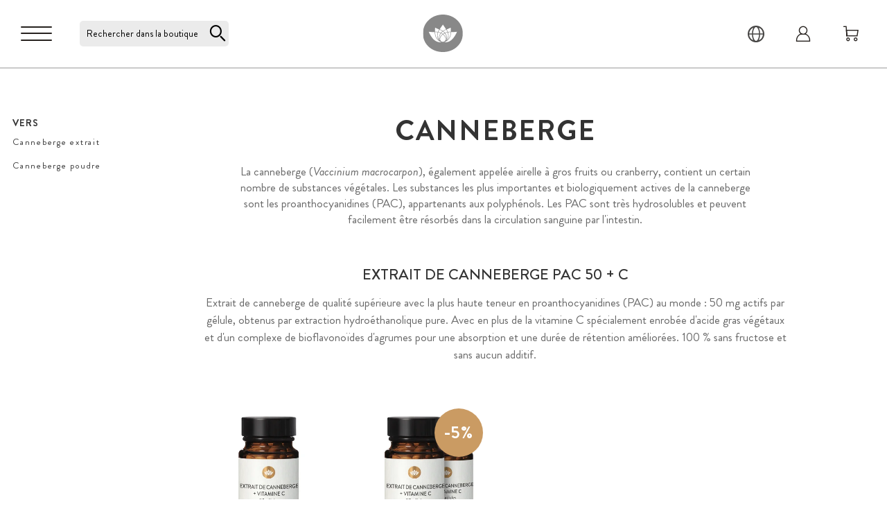

--- FILE ---
content_type: text/css
request_url: https://www.sunday.fr/static/version1769158286/frontend/Macopedia/Sunday/fr_FR/css/tcl-blog.min.css
body_size: 3442
content:
@use "sass:map";.tcl-category-view.body__overlay--visible .sidebar.sidebar-main,.tcl-category-view.no-scroll .sidebar.sidebar-main,.tcl-category-view.top-bar-active .sidebar.sidebar-main{z-index:5}.tcl-category-view #maincontent{max-width:178rem;margin:0 auto;overflow:visible}@media (min-width:80em){.tcl-category-view #maincontent{padding-left:1.8rem;padding-right:1.8rem}}.tcl-category-view #maincontent .column.main{float:none;width:100%;padding-top:0;margin-top:-1rem}@media (min-width:64em){.tcl-category-view #maincontent .column.main{padding-top:2.8rem;margin-top:0;margin-bottom:4rem}}@media (min-width:80em){.tcl-category-view #maincontent .column.main{padding-top:2.3rem;margin-bottom:9rem}}.tcl-category-view .columns{position:relative;display:flex;flex-direction:column;flex-wrap:nowrap;margin-bottom:4rem}@media (min-width:64em){.tcl-category-view .columns{flex-direction:row;flex-wrap:nowrap;margin-bottom:0}}@media (max-width:63.99em){.tcl-category-view .cs-container.cs-container--tcl{padding:0}}@media (min-width:80em){.tcl-category-view .cs-container.cs-container--tcl{padding-left:3rem}}@media (min-width:90em){.tcl-category-view .cs-container.cs-container--tcl{padding-right:0}}@media (max-width:63.99em){.tcl-category-view .tcl-content{padding:1rem 0}}.tcl-category-view .tcl-content *{color:#737373;font-family:Adobe Caslon Pro;word-break:break-word}@media (max-width:79.99em){.tcl-category-view .tcl-content *{font-size:1.5rem;line-height:2.1rem;letter-spacing:0}}@media (min-width:80em){.tcl-category-view .tcl-content *{font-size:1.8rem;line-height:3.3rem;letter-spacing:.43px}}.tcl-category-view .tcl-content>h1:first-child{margin-top:0}.tcl-category-view .tcl-content>h1:first-child+h2{font-style:italic;font-weight:400;margin-top:-3rem}@media (min-width:80em){.tcl-category-view .tcl-content>h1:first-child+h2{margin-top:-3.6rem}}.tcl-category-view .tcl-content h1,.tcl-category-view .tcl-content h2,.tcl-category-view .tcl-content h3,.tcl-category-view .tcl-content h4,.tcl-category-view .tcl-content h5,.tcl-category-view .tcl-content h6{font-family:Brandon Grotesque,system-ui,-apple-system,Segoe UI,Roboto,Ubuntu,Cantarell,Oxygen,sans-serif;text-transform:none;padding:1rem 0;margin:2rem 0}@media (min-width:80em){.tcl-category-view .tcl-content h1,.tcl-category-view .tcl-content h2,.tcl-category-view .tcl-content h3,.tcl-category-view .tcl-content h4,.tcl-category-view .tcl-content h5,.tcl-category-view .tcl-content h6{line-height:3.3rem}}.tcl-category-view .tcl-content h1,.tcl-category-view .tcl-content h2{color:var(--color-twine);text-transform:uppercase;font-size:1.8rem}@media (min-width:80em){.tcl-category-view .tcl-content h1,.tcl-category-view .tcl-content h2{font-size:2rem;font-weight:500;line-height:2.9rem}}.tcl-category-view .tcl-content h3,.tcl-category-view .tcl-content h4{font-weight:500;text-transform:uppercase}.tcl-category-view .tcl-content h3{font-size:1.6rem}@media (min-width:80em){.tcl-category-view .tcl-content h3{font-size:1.8rem}}.tcl-category-view .tcl-content h4{font-size:1.5rem}@media (min-width:80em){.tcl-category-view .tcl-content h4{font-size:1.7rem}}.tcl-category-view .tcl-content img+h1,.tcl-category-view .tcl-content img+h2,.tcl-category-view .tcl-content img+h3,.tcl-category-view .tcl-content img+h4,.tcl-category-view .tcl-content img+h5,.tcl-category-view .tcl-content img+h6{margin-top:3rem}@media (max-width:47.99em){.tcl-category-view .tcl-content img{width:100%}}.tcl-category-view .tcl-content ul{list-style-position:inside;padding:0 0 0 .5rem;margin:2rem 0}.tcl-category-view .tcl-content ul>ul{list-style-type:"-";padding-left:4rem}.tcl-category-view .tcl-content p{margin-bottom:2rem}.tcl-category-view .tcl-content a{color:var(--color-twine)}.tcl-category-view .tcl-content table,.tcl-category-view .tcl-content td,.tcl-category-view .tcl-content tr{border:1px solid #707070}.tcl-category-view .tcl-content table td,.tcl-category-view .tcl-content table th{color:#000;font-size:1.5rem;line-height:2rem;letter-spacing:0;padding:.5rem}@media (min-width:80em){.tcl-category-view .tcl-content table td,.tcl-category-view .tcl-content table th{font-size:1.8rem;line-height:3.3rem;letter-spacing:.43px;padding:1rem}}.tcl-category-view .tcl-content table th{background:#c7c8ca;font-weight:700}.tcl-category-view .tcl-content .table-wrap{overflow:hidden;overflow-x:auto;margin-bottom:1rem}@media (max-width:63.99em){.tcl-category-view .tcl-content .table-wrap table{width:200%!important;max-width:none;overflow-x:auto}}.tcl-category-view .sidebar.sidebar-main{border:none;position:-webkit-sticky;position:sticky;top:6.7rem;left:0;z-index:5;width:100%;padding-right:1rem;padding-top:4rem}@media (max-width:63.99em){.tcl-category-view .sidebar.sidebar-main{background:#fff;z-index:1110;padding-top:0;padding-right:0}}@media (min-width:64em){.tcl-category-view .sidebar.sidebar-main{background:#fff;top:9.9rem;bottom:0;height:calc(var(--vh) - 9.9rem);max-width:33rem}}.tcl-category-view .sidebar.sidebar-main ul{list-style-type:none;padding:0}.tcl-category-view .sidebar.sidebar-main.active .tcl-menu-wrap{transform:translateZ(0)}.tcl-category-view .sidebar.sidebar-main.active .tcl-menu-mob-btn{color:var(--color-twine)}.tcl-category-view .sidebar.sidebar-main.active .tcl-menu-mob-btn:after{content:"\e913";color:currentColor;font-size:.7rem;font-family:sunday-font,sans-serif;margin-left:1.2rem}.tcl-category-view .sidebar.sidebar-main .tcl-menu-mob{background:#fff;min-height:9rem;padding:6.8rem 0 .5rem}@media (max-width:63.99em){.tcl-category-view .sidebar.sidebar-main .tcl-menu-mob{width:100vw;transition:background .3s;padding-top:0;margin-left:-1rem}}@media (min-width:30em){.tcl-category-view .sidebar.sidebar-main .tcl-menu-mob{margin-left:-1.8rem}}@media (min-width:48em){.tcl-category-view .sidebar.sidebar-main .tcl-menu-mob{padding:3.3rem 0 .5rem;margin-left:-4.4rem}}@media (min-width:1160px){.tcl-category-view .sidebar.sidebar-main .tcl-menu-mob{padding-top:8.4rem}}@media (min-width:64em){.tcl-category-view .sidebar.sidebar-main .tcl-menu-mob{display:none}}.tcl-category-view .sidebar.sidebar-main .tcl-menu-mob-img-wrap{max-width:29.2rem;padding:1.3rem 0 0;margin:0 auto}.tcl-category-view .sidebar.sidebar-main .tcl-menu-mob-img-wrap img{display:block}.tcl-category-view .sidebar.sidebar-main .tcl-menu-mob-btn{background:0 0;border:none;color:#292929;font:700 .9rem/1.2rem Brandon Grotesque,system-ui,-apple-system,Segoe UI,Roboto,Ubuntu,Cantarell,Oxygen,sans-serif;letter-spacing:1.12px;text-transform:uppercase;padding:1.2rem 2rem 1rem 1rem}@media (min-width:30em){.tcl-category-view .sidebar.sidebar-main .tcl-menu-mob-btn{padding-left:1.8rem}}@media (min-width:64em){.tcl-category-view .sidebar.sidebar-main .tcl-menu-mob-btn{display:none}}.tcl-category-view .sidebar.sidebar-main .icon-close{display:flex;justify-content:center;align-items:center}.tcl-category-view .sidebar.sidebar-main .icon-close:before{color:var(--color-twine);font-size:1.5rem;font-weight:600}.tcl-category-view .sidebar.sidebar-main .icon-close-wrap{position:absolute;top:0;right:0;z-index:3;display:flex;justify-content:center;align-items:center;width:3.5rem;height:3.6rem;cursor:pointer}.tcl-category-view .sidebar.sidebar-main .icon-close-btn{background:0 0;border:none;color:currentColor;font-size:inherit;font-weight:400;min-width:0;min-height:0;-webkit-appearance:none;cursor:pointer;padding:0;margin:0}.tcl-category-view .sidebar.sidebar-main .tcl-search__reset-wrap{display:none}.tcl-category-view .sidebar.sidebar-main .tcl-search__reset-wrap.show{display:flex}.tcl-category-view .sidebar.sidebar-main .tcl-search-result-wrap .icon-close-wrap{top:-.5rem;right:-1rem}.tcl-category-view .tcl-menu-wrap{background:#fff;width:80vw;max-width:50rem}@media (max-width:63.99em){.tcl-category-view .tcl-menu-wrap{box-shadow:5px 6px 6px rgba(0,0,0,.28);position:fixed;bottom:0;top:15.7rem;left:0;right:auto;transform:translate3d(-105%,0,0);transition:transform .3s;padding:0 .6rem 0 1rem}}@media (max-width:47.99em){.tcl-category-view .tcl-menu-wrap{width:100vw}}@media (min-width:30em){.tcl-category-view .tcl-menu-wrap{padding-left:1.8rem}}@media (min-width:48em){.tcl-category-view .tcl-menu-wrap{top:19rem}}@media (min-width:64em){.tcl-category-view .tcl-menu-wrap{height:calc(var(--vh) - 23rem);padding:0}}.tcl-category-view .tcl-menu-wrap-inner{overflow-y:auto;overflow-x:hidden;height:100%;padding:0 1rem 1rem 0}@media (min-width:64em){.tcl-category-view .tcl-menu-wrap{max-width:33rem}}.tcl-category-view .tcl-menu-wrap .category-item.tcl-active ul{display:block}.tcl-category-view .tcl-menu-wrap .category-item.tcl-active.current>a{color:var(--color-twine)}.tcl-category-view .tcl-menu-wrap .category-item ul{display:none}@media (max-width:79.99em){.tcl-category-view .tcl-menu-wrap .categories-list.category-list-level-1.tcl-active{margin:.5rem 0 3rem}}@media (min-width:80em){.tcl-category-view .tcl-menu-wrap .categories-list.category-list-level-1>li.current{margin-bottom:1.2rem}}@media (min-width:80em){.tcl-category-view .tcl-menu-wrap .categories-list.category-list-level-1>li.current>a{padding-bottom:.2rem}}.tcl-category-view .tcl-menu-wrap-inner::-webkit-scrollbar-thumb,.tcl-category-view .tcl-search-results .categories-list.category-list-level-1::-webkit-scrollbar-thumb{background:#c7c7c7}@media (min-width:80em){.tcl-category-view .tcl-menu-wrap-inner::-webkit-scrollbar-thumb,.tcl-category-view .tcl-search-results .categories-list.category-list-level-1::-webkit-scrollbar-thumb{background:#d1d1d1;border-radius:3px}}.tcl-category-view .tcl-menu-wrap-inner::-webkit-scrollbar,.tcl-category-view .tcl-search-results .categories-list.category-list-level-1::-webkit-scrollbar{width:4px}@media (min-width:80em){.tcl-category-view .tcl-menu-wrap-inner::-webkit-scrollbar,.tcl-category-view .tcl-search-results .categories-list.category-list-level-1::-webkit-scrollbar{width:7px}}.tcl-category-view .tcl-menu-wrap-inner::-webkit-scrollbar-track,.tcl-category-view .tcl-search-results .categories-list.category-list-level-1::-webkit-scrollbar-track{background:#eae8e8}@media (min-width:80em){.tcl-category-view .tcl-menu-wrap-inner::-webkit-scrollbar-track,.tcl-category-view .tcl-search-results .categories-list.category-list-level-1::-webkit-scrollbar-track{background:#f0f0f0}}.tcl-category-view .tcl-menu-wrap .categories-list a,.tcl-category-view .tcl-search-results .categories-list a{display:block}.tcl-category-view .tcl-menu-wrap .categories-list.category-list-level-1 a,.tcl-category-view .tcl-search-results .categories-list.category-list-level-1 a{margin:0;font-family:Brandon Grotesque,system-ui,-apple-system,Segoe UI,Roboto,Ubuntu,Cantarell,Oxygen,sans-serif;line-height:2rem}@media (max-width:79.99em){.tcl-category-view .tcl-menu-wrap .categories-list.category-list-level-1 a,.tcl-category-view .tcl-search-results .categories-list.category-list-level-1 a{font-weight:500}}@media (min-width:80em){.tcl-category-view .tcl-menu-wrap .categories-list.category-list-level-1 a,.tcl-category-view .tcl-search-results .categories-list.category-list-level-1 a{line-height:3.3rem}}.tcl-category-view .tcl-menu-wrap .categories-list.category-list-level-1 a:active,.tcl-category-view .tcl-menu-wrap .categories-list.category-list-level-1 a:hover,.tcl-category-view .tcl-search-results .categories-list.category-list-level-1 a:active,.tcl-category-view .tcl-search-results .categories-list.category-list-level-1 a:hover{color:var(--color-twine)}.tcl-category-view .tcl-menu-wrap .categories-list.category-list-level-1>li,.tcl-category-view .tcl-search-results .categories-list.category-list-level-1>li{margin:.5rem 0}.tcl-category-view .tcl-menu-wrap .categories-list.category-list-level-1>li:first-of-type,.tcl-category-view .tcl-search-results .categories-list.category-list-level-1>li:first-of-type{margin-top:0}@media (min-width:80em){.tcl-category-view .tcl-menu-wrap .categories-list.category-list-level-1>li:first-of-type>a,.tcl-category-view .tcl-search-results .categories-list.category-list-level-1>li:first-of-type>a{padding-top:1rem}}.tcl-category-view .tcl-menu-wrap .categories-list.category-list-level-1>li>a,.tcl-category-view .tcl-search-results .categories-list.category-list-level-1>li>a{font-size:1.5rem;letter-spacing:-.15px;color:var(--color-twine);padding:.5rem 0;text-transform:uppercase}@media (min-width:80em){.tcl-category-view .tcl-menu-wrap .categories-list.category-list-level-1>li>a,.tcl-category-view .tcl-search-results .categories-list.category-list-level-1>li>a{font-size:2rem;font-weight:500;letter-spacing:-.2px;line-height:2.7rem;padding:.9rem 0}}.tcl-category-view .tcl-menu-wrap .categories-list.category-list-level-1>li>a:active,.tcl-category-view .tcl-menu-wrap .categories-list.category-list-level-1>li>a:hover,.tcl-category-view .tcl-search-results .categories-list.category-list-level-1>li>a:active,.tcl-category-view .tcl-search-results .categories-list.category-list-level-1>li>a:hover{color:#6a766c}.tcl-category-view .tcl-menu-wrap .categories-list.category-list-level-1>li>ul,.tcl-category-view .tcl-search-results .categories-list.category-list-level-1>li>ul{padding:0 0 1rem 1.2rem}@media (min-width:80em){.tcl-category-view .tcl-menu-wrap .categories-list.category-list-level-1>li>ul,.tcl-category-view .tcl-search-results .categories-list.category-list-level-1>li>ul{padding:0 0 0 2rem}}.tcl-category-view .tcl-menu-wrap .categories-list.category-list-level-1>li>ul ul,.tcl-category-view .tcl-search-results .categories-list.category-list-level-1>li>ul ul{padding:0 0 0 2rem}@media (min-width:80em){.tcl-category-view .tcl-menu-wrap .categories-list.category-list-level-1>li>ul ul,.tcl-category-view .tcl-search-results .categories-list.category-list-level-1>li>ul ul{padding:0 0 0 3rem}}.tcl-category-view .tcl-menu-wrap .categories-list.category-list-level-1>li>ul li,.tcl-category-view .tcl-search-results .categories-list.category-list-level-1>li>ul li{text-transform:none;margin:0}.tcl-category-view .tcl-menu-wrap .categories-list.category-list-level-1>li>ul li a,.tcl-category-view .tcl-search-results .categories-list.category-list-level-1>li>ul li a{padding:.5rem 0}.tcl-category-view .tcl-menu-wrap .categories-list.category-list-level-1>li>ul>li a,.tcl-category-view .tcl-search-results .categories-list.category-list-level-1>li>ul>li a{color:#737373;letter-spacing:-.14px}@media (min-width:80em){.tcl-category-view .tcl-menu-wrap .categories-list.category-list-level-1>li>ul>li a,.tcl-category-view .tcl-search-results .categories-list.category-list-level-1>li>ul>li a{color:#000;line-height:2rem}}.tcl-category-view .tcl-menu-wrap .categories-list.category-list-level-1>li>ul>li>a,.tcl-category-view .tcl-search-results .categories-list.category-list-level-1>li>ul>li>a{font-size:1.4rem;color:#333}@media (min-width:80em){.tcl-category-view .tcl-menu-wrap .categories-list.category-list-level-1>li>ul>li>a,.tcl-category-view .tcl-search-results .categories-list.category-list-level-1>li>ul>li>a{color:#000;font-size:1.8rem;font-weight:500;letter-spacing:-.18px;line-height:3.3rem;padding:.2rem 0}}@media (min-width:80em){.tcl-category-view .tcl-menu-wrap .categories-list.category-list-level-1>li>ul>li>ul,.tcl-category-view .tcl-search-results .categories-list.category-list-level-1>li>ul>li>ul{padding:0 0 0 2rem}}.tcl-category-view .tcl-menu-wrap .categories-list.category-list-level-1>li>ul>li>ul>li>a,.tcl-category-view .tcl-search-results .categories-list.category-list-level-1>li>ul>li>ul>li>a{font-size:1.4rem}@media (min-width:80em){.tcl-category-view .tcl-menu-wrap .categories-list.category-list-level-1>li>ul>li>ul>li>a,.tcl-category-view .tcl-search-results .categories-list.category-list-level-1>li>ul>li>ul>li>a{font-size:1.6rem;font-weight:300;letter-spacing:-.16px;padding:.8rem 0}}.tcl-category-view .tcl-menu-wrap .categories-list.category-list-level-1>li>ul>li>ul>li>ul li>a,.tcl-category-view .tcl-search-results .categories-list.category-list-level-1>li>ul>li>ul>li>ul li>a{font-size:1.2rem;font-weight:300}@media (min-width:80em){.tcl-category-view .tcl-menu-wrap .categories-list.category-list-level-1>li>ul>li>ul>li>ul li>a,.tcl-category-view .tcl-search-results .categories-list.category-list-level-1>li>ul>li>ul>li>ul li>a{font-size:1.4rem}}.tcl-category-view .tcl-pagination-wrap{display:flex;align-items:flex-start;justify-content:space-between;margin-top:4rem}@media (max-width:63.99em){.tcl-category-view .tcl-pagination-wrap{flex-direction:column}}.tcl-category-view .tcl-pagination-arrow{color:var(--color-twine);display:flex;align-items:center}.tcl-category-view .tcl-pagination-arrow:active,.tcl-category-view .tcl-pagination-arrow:hover{color:#6a766c}.tcl-category-view .tcl-pagination-arrow-inner-wrap{display:flex;flex-direction:column}.tcl-category-view .tcl-pagination-next .tcl-pagination-icon,.tcl-category-view .tcl-pagination-prev .tcl-pagination-icon{overflow:hidden;width:1.6rem}@media (max-width:79.99em){.tcl-category-view .tcl-pagination-next .tcl-pagination-icon,.tcl-category-view .tcl-pagination-prev .tcl-pagination-icon{width:1.55rem}}.tcl-category-view .tcl-pagination-next .tcl-pagination-icon:after,.tcl-category-view .tcl-pagination-prev .tcl-pagination-icon:before{content:"\e906";color:currentColor;font-family:sunday-font;font-size:1rem;display:block}@media (max-width:79.99em){.tcl-category-view .tcl-pagination-next .tcl-pagination-icon:after,.tcl-category-view .tcl-pagination-prev .tcl-pagination-icon:before{content:"\e907";font-size:1.5rem}}@media (max-width:63.99em){.tcl-category-view .tcl-pagination-prev{margin-bottom:4rem;width:100%}}@media (min-width:64em){.tcl-category-view .tcl-pagination-prev{padding-right:.5rem}}.tcl-category-view .tcl-pagination-prev .tcl-pagination-icon{margin-right:1rem}.tcl-category-view .tcl-pagination-prev .tcl-pagination-icon:before{transform:rotateY(180deg)}@media (min-width:80em){.tcl-category-view .tcl-pagination-prev .tcl-pagination-icon:before{transform:rotateY(180deg) translateX(-8px)}}@media (max-width:63.99em){.tcl-category-view .tcl-pagination-prev .tcl-pagination-text{text-align:right;font-weight:400;width:100%}}.tcl-category-view .tcl-pagination-next{padding-left:.5rem}@media (max-width:63.99em){.tcl-category-view .tcl-pagination-next{width:100%}}@media (min-width:64em){.tcl-category-view .tcl-pagination-next{text-align:right;margin-left:auto}}.tcl-category-view .tcl-pagination-next .tcl-pagination-icon{margin-left:1rem}@media (min-width:80em){.tcl-category-view .tcl-pagination-next .tcl-pagination-icon:after{transform:translateX(-7px)}}@media (max-width:63.99em){.tcl-category-view .tcl-pagination-next .tcl-pagination-text{width:100%}}.tcl-category-view .tcl-pagination-icon{min-width:1.6rem}@media (max-width:79.99em){.tcl-category-view .tcl-pagination-icon{min-width:1.55rem}}.tcl-category-view .tcl-pagination-text{font-size:1.6rem;font-weight:500;line-height:2.3rem;text-transform:uppercase}.tcl-category-view .tcl-btn-scrolltop{background:var(--color-twine);border-radius:50%;width:3.5rem;height:3.5rem;display:flex;justify-content:center;align-items:center;overflow:hidden}.tcl-category-view .tcl-btn-scrolltop:before{content:"\e908";color:#fff;font-family:sunday-font;font-size:1.8rem;display:block;transform:rotate(-90deg);line-height:1}.tcl-category-view .tcl-btn-scrolltop-wrap{position:fixed;right:2.5rem;bottom:.8rem;z-index:8}@media (min-width:1367px){.tcl-category-view .tcl-btn-scrolltop-wrap{display:none}}@media (max-width:63.99em){.tcl-category-view .tcl-search-wrap{position:fixed;left:0;right:0;bottom:0;z-index:0;max-width:82vw;max-height:6.2rem}}@media (min-width:64em){.tcl-category-view .tcl-search-wrap{margin-bottom:4.4rem}}@media (max-width:63.99em){.tcl-category-view .tcl-search-wrap-inner{background:#fff;position:relative;z-index:10;display:flex;justify-content:center;min-width:100vw;transform:translate3d(0,100%,0);transition:transform .3s;padding:1.2rem 0}}@media (max-width:63.99em){.tcl-category-view .tcl-search-wrap.show{max-width:100vw;z-index:1}.tcl-category-view .tcl-search-wrap.show .tcl-search-wrap-inner{border-top:2px solid #cacaca;transform:translateZ(0)}}.tcl-category-view .tcl-search-form{width:31rem}@media (max-width:63.99em){.tcl-category-view .tcl-search-form{max-width:31rem;min-width:26rem}}.tcl-category-view .tcl-search-form .tcl-search__icon-wrap{border-radius:.4rem;position:absolute;top:0;left:.5rem}.tcl-category-view .tcl-search-mob-btn{background:#fff;border:none;border-radius:50%;position:absolute;bottom:.8rem;left:2.5rem;display:block;width:3.5rem;height:3.5rem;padding:0}@media (min-width:64em){.tcl-category-view .tcl-search-mob-btn{display:none}}.tcl-category-view .tcl-search-field{position:relative}.tcl-category-view .tcl-search__input{background:#fff;border:1px solid transparent;outline:1px solid var(--color-twine);border-radius:.4rem;box-shadow:none;color:#707070;font-size:1.5rem;letter-spacing:.38px;width:100%;height:3.6rem;padding:.6rem 4rem .6rem 5rem}.tcl-category-view .tcl-search__input:focus,.tcl-category-view .tcl-search__input:hover{border-color:transparent;box-shadow:none}.tcl-category-view .tcl-search__input::-webkit-input-placeholder{color:#000}.tcl-category-view .tcl-search__input::-moz-placeholder{color:#000}.tcl-category-view .tcl-search__input:-ms-input-placeholder{color:#000}.tcl-category-view .tcl-search__input::-ms-input-placeholder{color:#000}.tcl-category-view .tcl-search__input::placeholder{color:#000}.tcl-category-view .tcl-search__input:focus::-webkit-input-placeholder{color:#707070}.tcl-category-view .tcl-search__input:focus::-moz-placeholder{color:#707070}.tcl-category-view .tcl-search__input:focus:-ms-input-placeholder{color:#707070}.tcl-category-view .tcl-search__input:focus::-ms-input-placeholder{color:#707070}.tcl-category-view .tcl-search__input:focus::placeholder{color:#707070}.tcl-category-view .tcl-search__icon{display:flex;flex-direction:row-reverse;width:100%;height:100%}.tcl-category-view .tcl-search__icon:before{color:var(--color-twine);font-size:2.3rem;font-weight:700;line-height:3.5rem;text-align:center;width:3.5rem;transform:scaleX(-1)}.tcl-category-view .tcl-search-result-wrap{position:fixed;top:15.7rem;left:0;height:calc(var(--vh) - 21.5rem);display:none;padding:0}@media (min-width:48em){.tcl-category-view .tcl-search-result-wrap{top:19rem;height:calc(var(--vh) - 25rem)}}@media (min-width:64em){.tcl-category-view .tcl-search-result-wrap{background:#fff;position:absolute;width:37.5rem;top:0;left:100%;border-left:2px solid #cacaca;border-right:2px solid #cacaca;height:calc(var(--vh) - 9.9rem);padding:4.5rem 1.3rem 2rem 2rem}}@media (max-width:63.99em){.tcl-category-view .tcl-search-result-wrap-inner{background:#fff;width:100vw;max-width:50rem;transform:translate3d(-100%,0,0);transition:transform .3s;padding:1rem 1.5rem 1rem 2rem}}.tcl-category-view .tcl-search-result-wrap.show{display:block}@media (max-width:63.99em){.tcl-category-view .tcl-search-result-wrap.show .tcl-search-result-wrap-inner{border-top:2px solid #cacaca;transform:translateZ(0)}}@media (max-width:63.99em){.tcl-category-view .tcl-search-result-wrap.show.no-result{background:#fff;border-top:2px solid #cacaca;height:auto;max-width:none;top:auto;bottom:6rem;padding:1.5rem 2rem;width:100vw}}@media (max-width:63.99em){.tcl-category-view .tcl-search-result-wrap.show.no-result .tcl-search-results{height:auto;padding:0}}@media (max-width:63.99em){.tcl-category-view .tcl-search-result-wrap.show.no-result .tcl-search-result-wrap-inner{border:none;padding:0;transform:translate3d(-100%,0,0)}}@media (max-width:63.99em){.tcl-category-view .tcl-search-result-wrap.show.no-result .tcl-search-result-wrap-inner .tcl-search-result__close-icon-wrap,.tcl-category-view .tcl-search-result-wrap.show.no-result .tcl-search-result-wrap-inner .tcl-search-text-empty{display:none}}@media (max-width:63.99em){.tcl-category-view .tcl-search-result-wrap.show.no-result .tcl-search-empty-mob-wrap{position:relative;display:block;max-width:40rem;margin:0 auto}}.tcl-category-view .tcl-search-word{word-break:break-all}.tcl-category-view .tcl-search-empty-mob-wrap{display:none}.tcl-category-view .tcl-search-text{color:var(--color-twine);font-size:1.7rem;line-height:2.4rem}.tcl-category-view .tcl-search-text-wrap{position:relative}@media (max-width:63.99em){.tcl-category-view .tcl-search-text-wrap .tcl-search-text-empty{display:none}}.tcl-category-view .tcl-search-text-result{font-weight:500;display:none;text-transform:uppercase;padding-right:2.5rem}.tcl-category-view .tcl-search-text-result.show{display:block}.tcl-category-view .tcl-search-text-empty{font-style:italic;display:none}.tcl-category-view .tcl-search-text-empty.show{display:block}@media (min-width:64em){.tcl-category-view .tcl-search-text-empty.tcl-search-text-mob{display:none}}.tcl-category-view .tcl-search-results{padding-top:1.5rem;height:calc(var(--vh) - 26.5rem)}@media (min-width:48em){.tcl-category-view .tcl-search-results{height:calc(var(--vh) - 29.5rem)}}@media (min-width:64em){.tcl-category-view .tcl-search-results{height:calc(var(--vh) - 18rem)}}.tcl-category-view .tcl-search-results .categories-list.category-list-level-1{overflow-y:auto;height:100%}.tcl-category-view .tcl-search-removed-symbols{font-size:1.5rem;letter-spacing:.38px;position:absolute;left:0;z-index:-1;opacity:0}@media (min-width:64em) and (max-width:90em){body.tcl-category-view:not(.top-bar-active) .chat-widget__overlay.chat-widget__overlay--visible{left:auto;width:calc(100vw - 72.2rem)}}body.tcl-category-view:not(.top-bar-active).keyboard-opened .tcl-search-result-wrap.show:not(.no-result){height:calc(var(--vh) - 6.2rem);bottom:6.2rem;top:auto}@media (min-width:64em) and (max-width:90em){body.tcl-category-view:not(.top-bar-active).keyboard-opened .tcl-search-result-wrap.show:not(.no-result){height:calc(var(--vh) - 9.9rem);bottom:0}}body.tcl-category-view:not(.top-bar-active).keyboard-opened .tcl-search-result-wrap.show:not(.no-result) .tcl-search-results{height:calc(var(--vh) - 10.5rem)}@media (min-width:64em) and (max-width:90em){body.tcl-category-view:not(.top-bar-active).keyboard-opened .tcl-search-result-wrap.show:not(.no-result) .tcl-search-results{height:calc(var(--vh) - 17.5rem)}}

--- FILE ---
content_type: text/css
request_url: https://www.sunday.fr/static/version1769158286/frontend/Macopedia/Sunday/fr_FR/css/category.min.css
body_size: 8508
content:
body:not(.top-bar-disabled).top-bar-enabled:not(._header-sticky) .cs-header-user-nav-active-sidebar{top:6rem;height:calc(100vh - 6rem)}@supports (height:100dvh){body:not(.top-bar-disabled).top-bar-enabled:not(._header-sticky) .cs-header-user-nav-active-sidebar{height:calc(100dvh - 6rem)}}body:not(.top-bar-disabled).top-bar-enabled.no-scroll.catalog-category-view:not(.page-layout-tcl-page) #maincontent,body:not(.top-bar-disabled).top-bar-enabled.no-scroll.catalog-product-view #maincontent{padding-top:12.7rem}@media (min-width:64em){body:not(.top-bar-disabled).top-bar-enabled.no-scroll.catalog-category-view:not(.page-layout-tcl-page) #maincontent,body:not(.top-bar-disabled).top-bar-enabled.no-scroll.catalog-product-view #maincontent{padding-top:15.9rem}}body:not(.top-bar-disabled).top-bar-enabled:not(.hasScrollbar) .cs-header-user-nav-active-sidebar{right:0}@media (max-width:63.99em){body:not(.top-bar-disabled).top-bar-enabled.catalog-category-view .category-nav__wrapper{top:6rem;height:calc(100% - 6rem)}}body:not(.top-bar-disabled).top-bar-enabled .cs-header .cs-navigation--visible{top:6rem}body:not(.top-bar-disabled).top-bar-enabled .cs-header .cs-navigation--visible,body:not(.top-bar-disabled).top-bar-enabled .cs-header .cs-navigation__list--main-wrapper{height:calc(100vh - 6rem)}body:not(.top-bar-disabled).top-bar-enabled .cs-header .cs-navigation__flyout--visible{margin-top:6rem}body:not(.top-bar-disabled).top-bar-enabled ._header-sticky .cs-header .cs-navigation--visible,body:not(.top-bar-disabled).top-bar-enabled ._header-sticky .cs-header .cs-navigation__list--main-wrapper{height:100vh}body:not(.top-bar-disabled).top-bar-enabled .cs-container--header{transition:background .15s ease-in-out,transform .15s ease-in-out;transform:translateY(0)}body:not(.top-bar-disabled).top-bar-enabled .cs-container--header._header-sticky{transform:translateY(-6rem)}body:not(.top-bar-disabled).top-bar-enabled.cms-index-index.no-scroll #maincontent{margin-top:6rem}@media (min-width:48em){body:not(.top-bar-disabled).top-bar-enabled.cms-index-index.no-scroll._header-sticky #maincontent{margin-top:34px}}body:not(.top-bar-disabled).top-bar-enabled .cs-header-user-nav .ui-widget-overlay{top:6rem}body:not(.top-bar-disabled).top-bar-enabled .cs-header-user-nav-active-sidebar{right:-17px;top:6rem;height:100vh}@supports (height:100dvh){body:not(.top-bar-disabled).top-bar-enabled .cs-header-user-nav-active-sidebar{height:100dvh}}@media (max-width:29.99em){body:not(.top-bar-disabled).top-bar-enabled .cs-header-user-nav-active-sidebar{right:0}}body:not(.top-bar-disabled).top-bar-enabled .cs-header-user-nav-active-sidebar .cs-header-user-nav-item__content{height:100%;box-sizing:border-box}body:not(.top-bar-disabled).top-bar-enabled .cs-header-user-nav-active-sidebar .customer-menu-inner .wellcome{flex:none}body:not(.top-bar-disabled).top-bar-enabled.sidebar-menu-visible .cs-container--header,body:not(.top-bar-disabled).top-bar-enabled.user-nav-sidebar-active.hasScrollbar .cs-container--header{transition:transform .15s ease-in-out}body:not(.top-bar-disabled).top-bar-enabled.sidebar-menu-visible .cs-navigation__actions:after{height:6.5rem}body:not(.top-bar-disabled).top-bar-enabled.sidebar-menu-visible.cms-index-index .cs-navigation__actions:after{height:80px}body:not(.top-bar-disabled).top-bar-enabled .cs-minicart__list{margin:1rem 1.8rem 0;max-height:calc(100vh - 10rem - 6rem - 2rem - var(--minicart-actions--height))}@media (min-width:48em){body:not(.top-bar-disabled).top-bar-enabled .cs-minicart__list{margin:1rem 2.4rem 0}}@media (min-width:64em){body:not(.top-bar-disabled).top-bar-enabled .cs-minicart__list{margin:1rem 3.2rem 0;max-height:calc(100vh - 13.5rem - 6rem - 2rem - var(--minicart-actions--height))}}@supports (max-height:100dvh){body:not(.top-bar-disabled).top-bar-enabled .cs-minicart__list{max-height:calc(100dvh - 8.5rem - 6rem - 2rem - var(--minicart-actions--height))}@media (min-width:48em){body:not(.top-bar-disabled).top-bar-enabled .cs-minicart__list{max-height:calc(100dvh - 10rem - 6rem - 2rem - var(--minicart-actions--height))}}@media (min-width:64em){body:not(.top-bar-disabled).top-bar-enabled .cs-minicart__list{max-height:calc(100dvh - 13.5rem - 6rem - 2rem - var(--minicart-actions--height))}}}body:not(.top-bar-disabled).top-bar-enabled .cs-header-user-nav-item__content_sidebar-minicart-content.withShippingBar .cs-minicart__list{margin:1rem 1.8rem 0;max-height:calc(100vh - 8.5rem - 6rem - 2rem - var(--minicart-actions--height))}@media (min-width:48em){body:not(.top-bar-disabled).top-bar-enabled .cs-header-user-nav-item__content_sidebar-minicart-content.withShippingBar .cs-minicart__list{margin:1rem 2.4rem 0}}@media (min-width:64em){body:not(.top-bar-disabled).top-bar-enabled .cs-header-user-nav-item__content_sidebar-minicart-content.withShippingBar .cs-minicart__list{margin:1rem 3.2rem 0;max-height:calc(100vh - 10.5rem - 6rem - 2rem - var(--minicart-actions--height))}}@supports (max-height:100dvh){body:not(.top-bar-disabled).top-bar-enabled .cs-header-user-nav-item__content_sidebar-minicart-content.withShippingBar .cs-minicart__list{max-height:calc(100dvh - 6.5rem - 6rem - 2rem - var(--minicart-actions--height))}@media (min-width:48em){body:not(.top-bar-disabled).top-bar-enabled .cs-header-user-nav-item__content_sidebar-minicart-content.withShippingBar .cs-minicart__list{max-height:calc(100dvh - 8.5rem - 6rem - 2rem - var(--minicart-actions--height))}}@media (min-width:64em){body:not(.top-bar-disabled).top-bar-enabled .cs-header-user-nav-item__content_sidebar-minicart-content.withShippingBar .cs-minicart__list{max-height:calc(100dvh - 10.5rem - 6rem - 2rem - var(--minicart-actions--height))}}}body:not(.top-bar-disabled).top-bar-enabled .page.messages{top:19.5rem}@media (max-width:63.99em){body:not(.top-bar-disabled).top-bar-enabled .page.messages{top:16.5rem}}@media (max-width:47.99em){body:not(.top-bar-disabled).top-bar-enabled .page.messages{top:11.5rem}}html[data-header-scrolled=true] .top-bar-loading:not(.top-bar-disabled) .cs-container--header{transition:none;transform:translateY(-6rem)}@media (min-width:64em){html[data-header-scrolled=false] body:has(.main-top-bar--wrapper):not(.top-bar-disabled) .category-nav{top:18rem}}.top-bar-disabled .main-top-bar--wrapper{display:none!important}.top-bar-enabled .main-top-bar--wrapper{z-index:9999}.top-bar-enabled .main-top-bar--wrapper>*{opacity:1}.top-bar-enabled.no-scroll .main-top-bar--wrapper:after,.top-bar-enabled.top-bar-active .main-top-bar--wrapper:after{display:block}.top-bar-enabled.top-bar-active .main-top-bar--wrapper{overflow-x:hidden}.main-top-bar--wrapper{background:#fff;color:#333;position:relative;top:0;margin-top:0;font-size:1.6rem;line-height:2.2rem;height:6rem;display:flex;border-bottom:1px solid #747474;transition:all .3s ease-in-out}.main-top-bar--wrapper>*{opacity:0;transition:all .3s ease-in-out}.main-top-bar--wrapper:after{content:"";display:none;height:100%;width:17px;position:absolute;right:-17px;background-color:#fff;border-bottom:1px solid #747474}.main-top-bar--wrapper__dark{background:#333;color:#fff;border-bottom:0}.main-top-bar--wrapper__dark:after{background-color:#333;border-bottom:0}.main-top-bar--wrapper__dark.main-top-bar--wrapper li svg{fill:#fff}.main-top-bar--wrapper__dark.main-top-bar--wrapper li img{-webkit-filter:invert(100%);filter:invert(100%)}.main-top-bar--wrapper .cs-container__inner{display:flex}.main-top-bar--wrapper ul{max-width:144rem;width:100%;margin:auto;padding:0;list-style:none;display:flex;flex-direction:row;justify-content:space-around}.main-top-bar--wrapper li{padding:0 20px 0 0;margin-bottom:0;display:flex;width:auto;flex-direction:row;position:relative;visibility:hidden;text-align:center}.main-top-bar--wrapper li:last-child{padding-right:0}.main-top-bar--wrapper li:before{content:"";display:block;width:40px}.main-top-bar--wrapper li.disable,.main-top-bar--wrapper li img.white{display:none}.main-top-bar--wrapper li img,.main-top-bar--wrapper li svg{left:0;position:absolute;margin:auto 8px auto auto;top:50%;transform:translateY(-50%);fill:#333;max-width:32px;height:auto;max-height:32px}.main-top-bar--wrapper.loaded li{visibility:visible}.cs-products-list{margin:0;padding:0;list-style:none}.cs-products-list__item{margin:0}.cs-products-list:not(.cs-products-list--carousel) .cs-products-list__item{border-bottom:1px solid #f0f0f0;padding:0}.cs-products-list:not(.cs-products-list--carousel) .cs-products-list__item:last-child{border-bottom:0}@media (min-width:48em){.cs-products-list--carousel .cs-products-list__item{border-bottom:1px solid #f0f0f0;padding:0}.cs-products-list--carousel .cs-products-list__item:last-child{border-bottom:0}}.cs-accordion{margin:0 0 3rem}@media (min-width:48em){.cs-accordion{margin:0 0 4rem}}.cs-accordion--skip-spacing{margin:0}.cs-accordion__groups,.cs-accordion__items{margin:0;padding:0;list-style:none}.cs-accordion__group{margin:0 0 3rem}.cs-accordion__group-headline{font-family:Brandon Grotesque,system-ui,-apple-system,Segoe UI,Roboto,Ubuntu,Cantarell,Oxygen,sans-serif,Baskerville,Hoefler Text,Times,Book Antiqua,Palatino Linotype,Georgia,serif,Apple Color Emoji,Segoe UI Emoji,Segoe UI Symbol,Noto Color Emoji;font-size:4rem;color:#212121;font-weight:700;text-transform:uppercase;margin:0 0 .5rem}.cs-accordion__item{margin:0;border-bottom:1px solid #dcdcdc;padding:1rem 0}.cs-accordion__item:first-child{border-top:1px solid #dcdcdc}.cs-accordion__item--active .cs-accordion__item-content{display:block}.cs-accordion__item-headline-span{position:relative;display:inline-flex;align-items:center;cursor:pointer;font-weight:inherit}@media (max-width:47.99em){.cs-accordion__item-headline-span{width:100%}}.cs-accordion__item-headline-icon{width:1.2rem;height:.7rem;fill:var(--color-twine);flex-shrink:0;transition:all .3s;margin:0 1rem 0 0;order:-1}.cs-accordion__item--active .cs-accordion__item-headline-icon{fill:var(--color-twine);transform:rotate(180deg)}.cs-accordion__item-content{display:none;margin:1rem 0 0}@media (min-width:48em){.cs-accordion__item-content{padding-left:calc(1rem + 1.2rem)}}.cs-accordion__item-content p:last-child{margin-bottom:0}.cs-page-category{padding-top:1.5rem;padding-bottom:1.5rem}@media (min-width:48em){.cs-page-category{padding-top:3rem;padding-bottom:3rem}}@media (min-width:64em){.page-layout-2columns-left .cs-page-category__columns{display:flex;flex-wrap:wrap;align-items:flex-start}.page-layout-2columns-left .cs-page-category__columns:after,.page-layout-2columns-left .cs-page-category__columns:before{display:none}}.page-layout-2columns-left .cs-page-category__messages{width:100%}.page-layout-2columns-left .cs-page-category__sidebar{order:1}@media (min-width:64em){.page-layout-2columns-left .cs-page-category__sidebar{align-self:stretch;position:relative;width:calc(100%/4);padding:0 1.8rem 0 0}}@media (min-width:80em){.page-layout-2columns-left .cs-page-category__sidebar{width:calc(100%/5)}}@media (min-width:90em){.page-layout-2columns-left .cs-page-category__sidebar{width:calc(100%/6)}}@media (min-width:120em){.page-layout-2columns-left .cs-page-category__sidebar{width:calc(100%/6)}}.page-layout-2columns-left .cs-page-category__main{order:2}@media (min-width:64em){.page-layout-2columns-left .cs-page-category__main{width:calc(100% - (100%/4))}}@media (min-width:80em){.page-layout-2columns-left .cs-page-category__main{width:calc(100% - (100%/5));padding:0 8% 0 0}}@media (min-width:90em){.page-layout-2columns-left .cs-page-category__main{width:calc(100% - (100%/6))}}@media (min-width:120em){.page-layout-2columns-left .cs-page-category__main{width:calc(100% - (100%/6))}}.page-layout-2columns-left .cs-page-category .cs-page-category__main--search-no-result{width:100%}.page-layout-1column .cs-page-category__main{display:flex;flex-direction:column}.page-layout-1column .cs-page-category__main .page-title-wrapper{order:-2}.page-layout-1column .cs-page-category__main .cs-aftersearch-nav--horizontal{order:-1}@media (max-width:47.99em){.cs-page-category__columns{display:flex;flex-direction:column}}.cs-page-category__toolbar-wrapper{padding:1.5rem 0 0}@media (min-width:48em){.ie11 .cs-page-category__toolbar-wrapper .cs-toolbar__item--pagination{margin-left:0;flex-grow:1;justify-content:flex-end}}@media (min-width:48em){.ie11 .cs-page-category__toolbar-wrapper .cs-toolbar__item--pagination .cs-pagination__content{justify-content:flex-end}}.cs-page-category__toolbar-wrapper--top{border-bottom:1px solid #f0f0f0}.cs-page-category__toolbar-wrapper--top .cs-toolbar__item--limiter,.cs-page-category__toolbar-wrapper--top .cs-toolbar__item--pagination{display:none}@media (min-width:48em){.cs-page-category__toolbar-wrapper--top .cs-toolbar__item--pagination{display:block}}@media (min-width:64em){.cs-page-category__toolbar-wrapper--top .cs-toolbar__item--limiter{display:block}}.cs-page-category__toolbar-wrapper--bottom{margin-top:1px;border-top:1px solid #f0f0f0}.cs-page-category__toolbar-wrapper--bottom .cs-toolbar{justify-content:center}@media (max-width:47.99em){.cs-page-category__toolbar-wrapper--bottom .cs-toolbar__item--sorter,.cs-page-category__toolbar-wrapper--bottom .cs-toolbar__item--viewmode-switcher .cs-page-category__toolbar-wrapper--bottom .cs-toolbar__item--amount{display:none}}@media (max-width:63.99em){.cs-page-category__toolbar-wrapper--bottom .cs-toolbar__item--limiter{display:none}}.cs-page-category__toolbar-wrapper--bottom .cs-toolbar__item--pagination{display:flex;justify-content:center}.cs-page-category__products-wrapper{margin:0}.category-image{margin:2rem 0}.cs-page-category{position:relative}@media (min-width:64em){.cs-page-category{position:static}}@media (max-width:63.99em){.cs-page-category__columns{display:flex;flex-direction:column}}.cs-page-category__main{display:flex;flex-direction:column}.cs-page-category__image-switcher{display:flex;justify-content:flex-end;width:110%}@media (max-width:80em){.cs-page-category__image-switcher{width:auto}}@media (max-width:63.99em){.cs-page-category__image-switcher{justify-content:flex-start;width:auto}}@media (max-width:47.99em){.cs-page-category__image-switcher{position:absolute;top:1rem;height:auto;z-index:1;padding-left:2rem}}.cs-page-category__image-switcher button{width:3rem;height:3rem;border:none;padding:0;background-position-x:center}.cs-page-category__image-switcher button:first-child,.cs-page-category__image-switcher button:last-child,.cs-page-category__image-switcher button:nth-child(2){background-repeat:no-repeat;background-color:transparent}.cs-page-category__image-switcher button:first-child:hover,.cs-page-category__image-switcher button:last-child:hover,.cs-page-category__image-switcher button:nth-child(2):hover{cursor:pointer}.cs-page-category__image-switcher button:first-child:after,.cs-page-category__image-switcher button:last-child:after,.cs-page-category__image-switcher button:nth-child(2):after{content:"";width:0;height:0}.cs-page-category__image-switcher button:first-child{background-image:url(../images/icons/category-switcher/Cat_Switch_Needles.svg),url(../images/icons/category-switcher/Cat_Switch_Needles_Selected.svg);margin-right:3rem}@media (max-width:29.99em){.cs-page-category__image-switcher button:first-child{margin-right:2rem}}.cs-page-category__image-switcher button:nth-child(2){background-image:url(../images/icons/category-switcher/Cat_Switch_Brew.svg),url(../images/icons/category-switcher/Cat_Switch_Brew_Selected.svg);margin-right:3rem}@media (max-width:29.99em){.cs-page-category__image-switcher button:nth-child(2){margin-right:2rem}}.cs-page-category__image-switcher button:last-child{background-image:url(../images/icons/category-switcher/Cat_Switch_Packaging.svg),url(../images/icons/category-switcher/Cat_Switch_Packaging_Selected.svg)}.cs-page-category__image-switcher button.active:first-child{background-image:url(../images/icons/category-switcher/Cat_Switch_Needles_Selected.svg)}.cs-page-category__image-switcher button.active:nth-child(2){background-image:url(../images/icons/category-switcher/Cat_Switch_Brew_Selected.svg)}.cs-page-category__image-switcher button.active:last-child{background-image:url(../images/icons/category-switcher/Cat_Switch_Packaging_Selected.svg)}@media (max-width:47.99em){.cs-page-category__image-switcher+div .cs-container--headline .cs-headline__title{margin-top:7.6rem}}.cs-page-category__toolbar-wrapper--top{border-bottom:none}.cs-page-category__products-wrapper{margin-top:2rem}@media (min-width:64em){.cs-page-category__products-wrapper{margin-top:0}}.cs-page-category .category-image{margin:0;position:absolute;top:0;left:0;width:100%;height:100%;max-height:40rem}@media (min-width:64em){.cs-page-category .category-image{background-position:100% 0;background-repeat:no-repeat;background-size:cover;max-height:60rem}}@media (min-width:90em){.cs-page-category .category-image{max-height:72rem}}@media (min-width:120em){.cs-page-category .category-image{background-position:100% 100%}}@media (min-width:64em){.cs-page-category .category-image:after{content:"";display:block;position:absolute;top:0;bottom:0;left:0;right:0;max-height:20rem;background:linear-gradient(180deg,#e1e0de,rgba(225,224,222,0))}}.cs-page-category .category-image--gradient{background-image:linear-gradient(180deg,#e2e1df,#fff)}.cs-page-category .cs-headline{margin-bottom:0}.cs-page-category .cs-headline__subtitle{display:none}@media (min-width:48.01em){.cs-page-category .cs-headline__subtitle{margin-bottom:1rem;display:block}}.cs-page-category .cs-paragraph{text-align:center;color:#686868;margin-bottom:0}.cs-page-category .cs-paragraph,.cs-page-category .cs-paragraph p{-webkit-text-size-adjust:none;-moz-text-size-adjust:none;-ms-text-size-adjust:none;text-size-adjust:none}.cs-page-category .cs-paragraph p{font-size:1.5rem;line-height:2.2rem;margin:0}@media (min-width:48.01em){.cs-page-category .cs-paragraph p{font-size:1.7rem;line-height:2.3rem}}.cs-page-category__cc-top .cs-paragraph{position:relative}.catalog-category-view .cs-header--fixed{background-color:#fff}.catalog-category-view .cs-product-tile__name{font-size:1.6rem;line-height:2.6rem;height:auto;overflow:visible;word-break:normal;letter-spacing:.51px}@media (min-width:48.01em){.catalog-category-view .cs-product-tile__name{line-height:2.2rem;letter-spacing:.57px}}@media (min-width:80em){.catalog-category-view .cs-product-tile__name{font-size:1.9rem}}.catalog-category-view .cs-product-tile__main{justify-content:start}.catalog-category-view .cs-product-tile__category-subtitle{height:auto}@media (max-width:63.99em){.catalog-category-view #maincontent.cs-page-category{overflow:hidden}}.catalog-category-view .category-recommendation{border-top:1px solid #efeded}.catalog-category-view .category-recommendation__header{font-size:1.6rem;margin-top:2.4rem;margin-bottom:3.1rem}@media (min-width:48em){.catalog-category-view .category-recommendation__header{font-size:2.2rem}}@media (min-width:64em){.catalog-category-view .category-recommendation__header{font-size:3rem;margin-top:1rem;margin-bottom:4.7rem}}.catalog-category-view .category-recommendation__content:not(.slick-initialized){display:grid;grid-template-columns:repeat(2,1fr);gap:1rem 1.6rem}@media (min-width:48em){.catalog-category-view .category-recommendation__content:not(.slick-initialized){grid-template-columns:repeat(4,1fr)}}@media (min-width:90em){.catalog-category-view .category-recommendation__content:not(.slick-initialized){gap:4rem 3rem}}.catalog-category-view .category-recommendation__content.slick-initialized .slick-slide{margin:0 .8rem}@media (min-width:90em){.catalog-category-view .category-recommendation__content.slick-initialized .slick-slide{margin:0 1.5rem}}.catalog-category-view .category-recommendation__content.slick-initialized .slick-list{margin:0 -.8rem}@media (min-width:90em){.catalog-category-view .category-recommendation__content.slick-initialized .slick-list{margin:0 -1.5rem}}.catalog-category-view .category-recommendation-arrow{background:0 0;border:none;font-size:inherit;font-weight:400;min-width:0;min-height:0;color:currentColor;-webkit-appearance:none;position:absolute;top:50%;transform:translateY(-50%);width:4rem;height:4rem;z-index:101;background:0 0;padding:0;margin:0;display:flex;align-items:center}.catalog-category-view .category-recommendation-arrow .icon-arrow{display:flex;width:1rem}.catalog-category-view .category-recommendation-arrow .icon-arrow:before{color:var(--color-twine);font-size:1.6rem}.catalog-category-view .category-recommendation-arrow--prev{left:0}.catalog-category-view .category-recommendation-arrow--prev .icon-arrow{margin-right:auto;transform:rotate(180deg)}.catalog-category-view .category-recommendation-arrow--next{right:0}.catalog-category-view .category-recommendation-arrow--next .icon-arrow{margin-left:auto}.catalog-category-view .category-recommendation-arrow.slick-disabled{display:none!important}.catalog-category-view .category-recommendation__item-image{display:flex}.catalog-category-view .category-recommendation__item-title{color:var(--color-twine);font-size:1.6rem;font-weight:700;text-align:center;text-transform:uppercase;margin-bottom:.8rem}.catalog-category-view .category-recommendation__item-description{color:#686868;font-size:1.4rem;text-align:center;line-height:2rem;display:none}@media (min-width:48em){.catalog-category-view .category-recommendation__item-description{display:block}}.subcategory__wrapper{margin:2rem 0;padding-left:1rem;padding-right:1rem}@media (min-width:30em){.subcategory__wrapper{padding-left:2rem;padding-right:2rem}}@media (min-width:64em){.subcategory__wrapper{border-top:1px solid #efeded;padding-top:2.5rem;margin:4rem 0}}.subcategory__wrapper.no-border,.subcategory__wrapper:first-of-type{margin-top:1rem}@media (min-width:64em){.subcategory__wrapper.no-border,.subcategory__wrapper:first-of-type{border:none;padding-top:1.5rem;margin-top:0}}.subcategory__wrapper.featured,.subcategory__wrapper .featured{border:1px solid var(--color-twine);padding-top:.7rem;padding-bottom:3rem}@media (min-width:64em){.subcategory__wrapper.featured,.subcategory__wrapper .featured{margin-top:1rem;padding-top:2rem}}.subcategory__wrapper .all-products{font-family:Brandon Grotesque,system-ui,-apple-system,Segoe UI,Roboto,Ubuntu,Cantarell,Oxygen,sans-serif;font-size:1.6rem;font-weight:700;letter-spacing:1.57px;text-align:right;text-transform:uppercase;margin:2rem -1.2rem -.5rem 0}@media (min-width:64.01em){.subcategory__wrapper .all-products{font-size:1.8rem}}.subcategory__wrapper .all-products-text:after{display:inline-block;content:"\e905";font-family:sunday-font,sans-serif;transform:scale(.5) rotate(270deg);color:var(--color-twine)}.subcategory__wrapper.lvl3{margin:0 0 4rem}.subcategory__wrapper.lvl3:first-of-type:not(.no-desc){margin-top:-2rem}@media (min-width:64em){.subcategory__wrapper.lvl3:first-of-type:not(.no-desc){margin-top:-1.2rem}}.subcategory__wrapper>a:hover .subcategory__header{color:var(--color-twine)}.subcategory__featured-title,.subcategory__header{width:100%;color:#333;font-size:1.5rem;font-weight:500;line-height:2rem;text-align:center;margin:3.7rem 0 1.7rem}@media (min-width:48em){.subcategory__featured-title,.subcategory__header{margin:1.7rem 0}}@media (min-width:64em){.subcategory__featured-title,.subcategory__header{margin:1rem 0 1.5rem;font-size:2.2rem;line-height:2.6rem}}.subcategory__featured-title{font-family:Brandon Grotesque,system-ui,-apple-system,Segoe UI,Roboto,Ubuntu,Cantarell,Oxygen,sans-serif;text-transform:uppercase}.subcategory__description-wrapper{height:6.7rem;overflow:hidden;margin-bottom:2rem}@media (min-width:48em){.subcategory__description-wrapper{height:auto}}@media (min-width:64em){.subcategory__description-wrapper{margin-bottom:3rem}}.subcategory__description-wrapper .category-link-button{border:1px solid #333;color:#333;font-size:1.2rem;line-height:1.7rem;display:flex;justify-content:center;align-items:center;margin:3rem auto 0;height:3.7rem;max-width:28.3rem;text-transform:uppercase}@media (min-width:48em){.subcategory__description-wrapper .category-link-button{margin-bottom:1.5rem}}.subcategory__description-wrapper .category-link-button:focus,.subcategory__description-wrapper .category-link-button:hover{color:#747474;border-color:#747474}.subcategory__description{margin:0 auto;color:#707070;font-size:1.5rem;letter-spacing:0;line-height:1.5;text-align:center;-webkit-text-size-adjust:none;-moz-text-size-adjust:none;-ms-text-size-adjust:none;text-size-adjust:none;max-width:84.4rem}@media (min-width:64em){.subcategory__description{font-size:1.7rem;color:#686868}}.subcategory__description p{font-size:1.5rem;line-height:1.5;-webkit-text-size-adjust:none;-moz-text-size-adjust:none;-ms-text-size-adjust:none;text-size-adjust:none}@media (min-width:64em){.subcategory__description p{font-size:1.7rem}}.subcategory__read-more{margin-bottom:1rem}.cs-toolbar{font-size:1.2rem;font-weight:inherit;text-transform:uppercase}@media (min-width:48em){.cs-toolbar{display:flex;align-items:center;justify-content:flex-start;flex-wrap:wrap!important}}.cs-toolbar__item{margin:0 0 1.5rem}@media (min-width:48em){.cs-toolbar__item{padding:0}.cs-toolbar__item:first-child{padding-left:0}.cs-toolbar__item:last-child{padding-right:0}}@media (min-width:64em){.cs-toolbar__item--pagination{margin-left:auto}}.cs-toolbar__item--limiter{display:flex;align-items:center}.cs-toolbar .field .label{font-weight:inherit;width:auto}@media (min-width:48em) and (max-width:63.99em){.cs-toolbar .cs-html-select{max-width:20rem}}.cs-toolbar .cs-html-select__trigger{min-height:3.5rem}.toolbar-amount{margin:0;white-space:nowrap}.cs-sorter{display:flex;align-items:center}.cs-sorter__label{padding:0 1rem 0 0;white-space:nowrap}.cs-sorter__select{width:0}.cs-limiter{display:flex;position:relative;margin:0 1rem 0 0;align-items:center;flex-wrap:nowrap}.cs-limiter__label,.field .cs-limiter__label{white-space:nowrap}.cs-limiter__label--prefix,.field .cs-limiter__label--prefix{padding:0 1rem}.cs-limiter__label--suffix,.field .cs-limiter__label--suffix{padding:0 0 0 1rem}.cs-limiter__pagination{margin:0;padding:0;list-style:none;display:flex;align-items:stretch}.cs-limiter__pagination-item{padding:0;border:1px solid #dcdcdc;text-align:center;margin:0 0 0 -1px;overflow:hidden}.cs-limiter__pagination-item:first-child{border-top-left-radius:0;border-bottom-left-radius:0}.cs-limiter__pagination-item:last-child{border-top-right-radius:0;border-bottom-right-radius:0}.cs-limiter__pagination-number{display:flex;align-items:center;justify-content:center;min-width:3.5rem;min-height:3.5rem;border:0;margin:0;padding:.3em;background:#fff;cursor:pointer;line-height:1;font-size:1.2rem;font-weight:400;transition:color .15s linear}.cs-limiter__pagination-number,.cs-limiter__pagination-number:visited{color:#686868;text-decoration:none}.cs-limiter__pagination-number:active,.cs-limiter__pagination-number:focus,.cs-limiter__pagination-number:hover{border:0;color:#212121;background:inherit;text-decoration:inherit}.ie11 .cs-limiter__pagination-number{height:1px}.cs-limiter__pagination-item--current .cs-limiter__pagination-number,.cs-limiter__pagination-item--current .cs-limiter__pagination-number:active,.cs-limiter__pagination-item--current .cs-limiter__pagination-number:focus,.cs-limiter__pagination-item--current .cs-limiter__pagination-number:hover{color:var(--color-twine);background:#f1f1f1;cursor:default}.cs-limiter .cs-html-select,.cs-limiter .cs-html-select__trigger,.cs-limiter select{min-width:3rem;min-height:3.5rem}.cs-dashboard .limiter-label,.cs-dashboard .limiter-text{font-weight:400;font-size:1.4rem;margin-right:.5rem}.cs-dashboard .limiter-text{white-space:nowrap}.cs-dashboard .limiter-options{margin-right:.5rem}.cs-pagination__content{display:flex;align-items:center}.cs-pagination__prefix-label{margin:0;padding:0 1rem 0 0}.cs-pagination__page-provider{display:flex;flex-wrap:nowrap;white-space:nowrap;align-items:center;width:auto}.cs-pagination__page-provider-input.input-text{margin:0;max-height:3.5rem;width:4.5em;text-align:center;font-size:1.4rem}.cs-pagination__page-provider-label{padding-left:1rem;width:auto!important}.cs-pagination__items{margin:0;padding:0;list-style:none;display:flex;align-items:stretch}.cs-pagination__item{padding:0;border:1px solid #dcdcdc;text-align:center;margin:0 0 0 -1px;overflow:hidden}.cs-pagination__item:first-child{border-top-left-radius:0;border-bottom-left-radius:0}.cs-pagination__item:last-child{border-top-right-radius:0;border-bottom-right-radius:0}.cs-pagination__number{display:flex;align-items:center;justify-content:center;min-width:3.5rem;min-height:3.5rem;border:0;margin:0;padding:.3em;background:#fff;cursor:pointer;line-height:1;font-size:1.2rem;font-weight:400;transition:color .15s linear}.cs-pagination__number,.cs-pagination__number:visited{color:#686868;text-decoration:none}.cs-pagination__number:active,.cs-pagination__number:focus,.cs-pagination__number:hover{border:0;color:#212121;background:inherit;text-decoration:inherit}.ie11 .cs-pagination__number{height:1px}.cs-pagination__item--current .cs-pagination__number,.cs-pagination__item--current .cs-pagination__number:active,.cs-pagination__item--current .cs-pagination__number:focus,.cs-pagination__item--current .cs-pagination__number:hover{color:var(--color-twine);background:#f1f1f1;cursor:default}.cs-pagination__prev{margin-right:1.5rem}.cs-pagination__next{margin-left:1.5rem}.cs-pagination__action{display:flex;min-width:3.5rem;min-height:3.5rem;align-items:center;justify-content:center}.ie11 .cs-pagination__action{height:1px}.cs-pagination__action-icon{width:1.3rem;height:2.4rem;fill:var(--color-twine);transition:fill .15s linear}.cs-pagination__action--disabled .cs-pagination__action-icon{fill:#dcdcdc}.cs-pagination__action:not(.cs-pagination__action--disabled):active .cs-pagination__action-icon,.cs-pagination__action:not(.cs-pagination__action--disabled):focus .cs-pagination__action-icon,.cs-pagination__action:not(.cs-pagination__action--disabled):hover .cs-pagination__action-icon{fill:var(--color-twine)}.cs-pagination__prefix-label{display:none;font-size:1.2rem;line-height:1.2rem}.cs-pagination__page-provider-input.input-text{padding:.5rem}.cs-pagination__page-provider-label{position:static!important;font-size:1.4rem!important}.cs-pagination__action--disabled .cs-pagination__action-icon{fill:var(--color-twine)}.cs-pagination__first,.cs-pagination__last{letter-spacing:-2.5px}.cs-pagination__prev{margin-right:1.3rem}.cs-pagination__next{margin-left:1.3rem}.cs-pagination__next,.cs-pagination__prev{color:var(--color-twine);font-size:1.5rem}.cs-pagination__next span,.cs-pagination__prev span{cursor:default}.cs-pagination__action{min-width:auto;min-height:auto}.cs-pagination__action-icon{width:.5rem}.cs-pagination__item{font-family:Brandon Grotesque,system-ui,-apple-system,Segoe UI,Roboto,Ubuntu,Cantarell,Oxygen,sans-serif;font-size:12px;margin:0 7px;border:none}.cs-pagination__item:first-child{margin-left:0}.cs-pagination__item:last-child{margin-right:0}.cs-pagination__item .cs-pagination__number{color:var(--color-twine);min-width:auto;min-height:auto;padding:0}.cs-pagination__item.current .cs-pagination__number{color:#686868;background:0 0}.cs-viewmode-switcher{display:flex;align-items:center}.cs-viewmode-switcher__label{margin:0;padding:0 1rem 0 0}.cs-viewmode-switcher__modes{margin:0;padding:0;list-style:none;display:flex;align-items:stretch}@media (min-width:48em) and (max-width:63.99em){.cs-viewmode-switcher__modes{padding-left:1rem}}.cs-viewmode-switcher__mode{padding:0;border:1px solid #dcdcdc;text-align:center;margin:0 0 0 -1px;overflow:hidden}.cs-viewmode-switcher__mode:first-child{border-top-left-radius:0;border-bottom-left-radius:0}.cs-viewmode-switcher__mode:last-child{border-top-right-radius:0;border-bottom-right-radius:0}.cs-viewmode-switcher__mode-action{display:flex;align-items:center;justify-content:center;min-width:3.5rem;min-height:3.5rem;border:0;margin:0;background:#fff;cursor:pointer;line-height:1;font-size:1.2rem;font-weight:400;transition:color .15s linear;height:100%;padding:.3em .7em}.cs-viewmode-switcher__mode-action,.cs-viewmode-switcher__mode-action:visited{color:#686868;text-decoration:none}.cs-viewmode-switcher__mode-action:active,.cs-viewmode-switcher__mode-action:focus,.cs-viewmode-switcher__mode-action:hover{border:0;color:#212121;background:inherit;text-decoration:inherit}.cs-viewmode-switcher__mode--current .cs-viewmode-switcher__mode-action,.cs-viewmode-switcher__mode--current .cs-viewmode-switcher__mode-action:active,.cs-viewmode-switcher__mode--current .cs-viewmode-switcher__mode-action:focus,.cs-viewmode-switcher__mode--current .cs-viewmode-switcher__mode-action:hover{color:var(--color-twine);background:#f1f1f1;cursor:default}.cs-viewmode-switcher__mode-icon{fill:currentColor}.cs-viewmode-switcher__mode-icon--grid,.cs-viewmode-switcher__mode-icon--list{width:1.5rem;height:1.1rem}.cs-viewmode-switcher__mode--current .cs-viewmode-switcher__mode-icon{fill:var(--color-twine)}.cs-viewmode-switcher__mode-icon+.cs-viewmode-switcher__mode-label{padding-left:.7rem}.cs-toolbar__item{margin:0}.cs-search-results-switcher{display:none}.cs-search-results-switcher__triggers{overflow:visible!important}.cs-search-results-switcher__content{padding:0}.cs-search-results-switcher__content:not(.cs-search-results-switcher__content--active){display:none}.cs-search-results-switcher__content--active+.cs-search-results-switcher__content--active{border-top:1px solid #dcdcdc}.cs-search-results-switcher__messages:not(.cs-search-results-switcher__messages--visible){display:none}.cs-search-results-switcher__headline{font-family:Brandon Grotesque,system-ui,-apple-system,Segoe UI,Roboto,Ubuntu,Cantarell,Oxygen,sans-serif,Baskerville,Hoefler Text,Times,Book Antiqua,Palatino Linotype,Georgia,serif,Apple Color Emoji,Segoe UI Emoji,Segoe UI Symbol,Noto Color Emoji;font-size:4rem;color:#212121;font-weight:700;margin:1rem 0 2rem}.cs-search-results-switcher__count:not(:empty),.cs-search-results-switcher__overall-count:not(:empty){font-weight:300;color:#333}.cs-search-results-switcher__count:not(:empty):before,.cs-search-results-switcher__overall-count:not(:empty):before{content:"("}.cs-search-results-switcher__count:not(:empty):after,.cs-search-results-switcher__overall-count:not(:empty):after{content:")"}.cs-search-results-switcher{display:none!important}.cs-search-results-switcher__headline{font-size:1.6rem;line-height:2.4rem;letter-spacing:.2rem;text-transform:uppercase;color:#333;margin:0}@media (min-width:48em){.cs-search-results-switcher__headline{font-size:1.6rem;line-height:2.4rem}}.cs-search-results-switcher__count:not(:empty){font-weight:500;font-size:1.6rem}.cs-search-results-switcher__overall-count{display:none}.cs-side-nav__parent{margin-bottom:1.5rem;padding:1.5rem 0;font-size:1.8rem;text-transform:uppercase;font-weight:700;border-bottom:1px solid #dcdcdc}.cs-side-nav__parent-link,.cs-side-nav__parent-link:visited{color:#212121;transition:color .15s linear}.cs-side-nav__parent-link:hover,.cs-side-nav__parent-link:visited:hover{color:var(--color-twine);text-decoration:none}.cs-side-nav__category-name,.cs-side-nav__parent-category-name{-webkit-hyphens:auto;-ms-hyphens:auto;hyphens:auto}.cs-side-nav__products-counter{font-weight:400;color:#747474}.cs-side-nav__products-counter:before{content:"("}.cs-side-nav__products-counter:after{content:")"}.cs-side-nav__list{margin:0 0 1rem;padding:0;list-style:none}.cs-side-nav__list--subcats{margin:1rem 0 2rem;padding-left:2rem}.cs-side-nav__list--subcats .cs-side-nav__link,.cs-side-nav__list--subcats .cs-side-nav__link:visited{color:#747474}.cs-side-nav__list--subcats .cs-side-nav__link--current{font-weight:700;color:#747474}.cs-side-nav__list--subcats .cs-side-nav__link--current:hover{color:#747474}.cs-side-nav__item{font-weight:400;text-transform:none;font-size:1.4rem}.cs-side-nav__link,.cs-side-nav__link a{color:#212121;transition:color .15s linear}.cs-side-nav__link:hover,.cs-side-nav__link a:hover{color:var(--color-twine);text-decoration:none}.cs-side-nav__link:visited,.cs-side-nav__link a:visited{color:#212121}.cs-side-nav__link:visited:hover,.cs-side-nav__link a:visited:hover{color:var(--color-twine)}.cs-side-nav__link--current,.cs-side-nav__link a--current{font-weight:700;color:#212121}.cs-side-nav__link--current:hover,.cs-side-nav__link--current:visited,.cs-side-nav__link a--current:hover,.cs-side-nav__link a--current:visited{color:#212121}.read-more{display:flex;align-items:center;justify-content:flex-end;margin:-4.8rem -.3rem 0 0;position:relative;visibility:hidden}@media (min-width:48em){.read-more{display:none;visibility:visible}}@media (max-width:63.99em){.read-more{margin:-2.5rem -.3rem 0 0}}@media (max-width:47.99em){.read-more{margin:-4.8rem -.3rem 0 0}}.read-more:before{display:block;content:"";background-image:linear-gradient(90deg,hsla(0,0%,100%,0),#fff);width:7.5rem;height:1.7rem;position:absolute;right:1.5rem;bottom:-2px}@media (min-width:64em){.read-more{margin:-2.5rem 0 0}}.read-more .read-more__text--more{width:1.5rem;height:1.5rem;background-color:#fff;background-size:contain;position:relative}.read-more .read-more__text--more:before{content:"";position:absolute;inset:0;background-color:var(--color-twine);mask:url(../images/icons/plus.svg) no-repeat center;mask-size:contain;-webkit-mask:url(../images/icons/plus.svg) no-repeat center;-webkit-mask-size:contain}.read-more .read-more__text--less{width:1.5rem;height:1.6rem;background-color:#fff;background-size:contain;position:relative}.read-more .read-more__text--less:before{content:"";position:absolute;inset:0;background-color:var(--color-twine);mask:url(../images/icons/minus.svg) no-repeat center;mask-size:contain;-webkit-mask:url(../images/icons/minus.svg) no-repeat center;-webkit-mask-size:contain}.read-more.active .read-more__text--less{display:flex}.read-more.active .read-more__text--more,.read-more.active:before{display:none}@media (max-width:47.99em){.read-more.show{visibility:visible}}.read-more.show.active{margin:-2.8rem -.3rem 0 0}.read-more__text{color:var(--color-twine);margin-top:1rem;font-family:Brandon Grotesque,system-ui,-apple-system,Segoe UI,Roboto,Ubuntu,Cantarell,Oxygen,sans-serif;font-size:1.2rem;font-weight:700;letter-spacing:1.71px;text-transform:uppercase;cursor:pointer}.read-more__text--less{display:none}.read-more.subcategory__read-more{margin:-2.5rem -.3rem 0 0}@media (max-width:63.99em){.read-more.subcategory__read-more{margin:-4.5rem -.3rem 0 0}}@media (max-width:47.99em){.read-more.subcategory__read-more{margin:-4.8rem -.3rem 0 0}.read-more.subcategory__read-more.active{margin:-2.8rem -.3rem 0 0}}.category-icons{display:flex;justify-content:center;flex-wrap:wrap}@media (min-width:48em){.category-icons{flex-wrap:nowrap}}.category-icons__element{flex-basis:50%;margin:2rem 0 1rem}@media (min-width:48em){.category-icons__element{flex-basis:25%}}.category-icons__element--link{transition:opacity .15s ease-in-out}.category-icons__element--link:hover{opacity:.7}.category-icons__figure{height:8.5rem;display:flex;flex-direction:column;justify-content:space-between;align-items:center}.category-icons__image{height:5rem;width:5rem}.category-icons__title{margin-top:.5rem;color:#333;font-family:Brandon Grotesque,system-ui,-apple-system,Segoe UI,Roboto,Ubuntu,Cantarell,Oxygen,sans-serif;font-size:1.4rem;font-weight:700;letter-spacing:1px;line-height:20px;text-transform:uppercase}.search-results{padding-bottom:3rem}.search-results__switcher{max-width:69rem;width:100%;display:flex;justify-content:space-between;margin:3rem auto 1rem;padding-bottom:2rem;overflow-x:auto}@media (min-width:48em){.search-results__switcher{margin:6rem auto}}.search-results__switcher-item{border:1px solid #cacaca;max-width:15rem;width:100%;display:inline-block;padding:.5rem 0;text-transform:uppercase;font-family:Brandon Grotesque,system-ui,-apple-system,Segoe UI,Roboto,Ubuntu,Cantarell,Oxygen,sans-serif;text-align:center;font-size:1.4rem;font-weight:700;color:inherit!important;flex-shrink:0;margin-right:3rem}.search-results__switcher-item:last-of-type{margin-right:0}.search-results__switcher-item:hover{color:var(--color-twine)!important}.search-results__search{height:6rem;width:100%;background-color:#f1f1f1;position:relative}@media (min-width:48em){.search-results__search{height:10rem}}.search-results__search:after,.search-results__search:before{content:"";display:block;height:100%;position:absolute;background-color:#f1f1f1;width:calc((100vw - 100%)/2);top:0}.search-results__search:before{right:100%;left:auto}.search-results__search:after{left:100%;right:auto}.search-results__search-form{height:100%}.search-results__search-fieldset{display:flex;align-items:center;height:100%}.search-results__search-input{flex-basis:80%;font-size:1.6rem;color:#333;font-style:italic;line-height:2.6rem;font-weight:lighter;background-color:transparent;border:none;margin-right:3rem;text-indent:1rem;height:6rem;padding-right:1rem}@media (min-width:48em){.search-results__search-input{font-size:2.4rem;text-align:right;flex-basis:58%;border-right:1px solid #333}}.search-results__search-input:focus:not([disabled]){box-shadow:none}.search-results__search-input::-webkit-input-placeholder{padding-right:.5rem}.search-results__search-input::-moz-placeholder{padding-right:.5rem}.search-results__search-input:-ms-input-placeholder{padding-right:.5rem}.search-results__search-input::-ms-input-placeholder{padding-right:.5rem}.search-results__search-input::placeholder{padding-right:.5rem}.search-results__search-action{flex-basis:20%;display:flex;height:100%;justify-content:flex-end}@media (min-width:48em){.search-results__search-action{flex-basis:42%}}.search-results__search-icon{display:flex;justify-content:center;align-items:center}.search-results__search-icon.hidden{display:none}.search-results__search-close{cursor:pointer;width:4rem}.search-results__section{padding:3.5rem 0;border-bottom:1px solid #cacaca}@media (min-width:48em){.search-results__section{padding:6rem 0}}.search-results__section:last-of-type{border-bottom:none}.search-results__header{display:flex;justify-content:space-between;align-items:center;margin-bottom:2rem}.search-results__header-link{display:inline-block;font-size:1.4rem;font-weight:700;text-align:center;position:relative;line-height:1.275em;margin:0;text-transform:uppercase;font-family:Brandon Grotesque,system-ui,-apple-system,Segoe UI,Roboto,Ubuntu,Cantarell,Oxygen,sans-serif;letter-spacing:.2rem}.search-results__header-link,.search-results__header-link *{transition:color .5s,fill .5s;will-change:fill,color}.search-results__header-link::-moz-focus-inner{border:0;padding:0;margin:0}.search-results__header-link,.search-results__header-link:visited{color:var(--color-twine)}.search-results__header-link *,.search-results__header-link:visited *{color:var(--color-twine);fill:var(--color-twine)}.search-results__header-link:active:not([disabled]),.search-results__header-link:focus:not([disabled]),.search-results__header-link:hover:not([disabled]){color:#6a766c}.search-results__header-link:active:not([disabled]) *,.search-results__header-link:focus:not([disabled]) *,.search-results__header-link:hover:not([disabled]) *{color:#6a766c;fill:#6a766c}.search-results__header-link[disabled]{opacity:.65;cursor:auto}.search-results__header-link:after{content:"\e906";font-family:sunday-font,sans-serif;margin-left:1.05rem}@media (max-width:47.99em){.search-results__header-link{font-size:1rem}.search-results__header-link:after{content:"\e908"}}.search-results__header-back{display:inline-block;font-weight:700;text-align:center;position:relative;line-height:1.275em;margin:0;text-transform:uppercase;font-family:Brandon Grotesque,system-ui,-apple-system,Segoe UI,Roboto,Ubuntu,Cantarell,Oxygen,sans-serif;font-size:1.4rem;letter-spacing:.2rem;white-space:nowrap}.search-results__header-back,.search-results__header-back *{transition:color .5s,fill .5s;will-change:fill,color}.search-results__header-back::-moz-focus-inner{border:0;padding:0;margin:0}.search-results__header-back,.search-results__header-back:visited{color:var(--color-twine)}.search-results__header-back *,.search-results__header-back:visited *{color:var(--color-twine);fill:var(--color-twine)}.search-results__header-back:active:not([disabled]),.search-results__header-back:focus:not([disabled]),.search-results__header-back:hover:not([disabled]){color:#6a766c}.search-results__header-back:active:not([disabled]) *,.search-results__header-back:focus:not([disabled]) *,.search-results__header-back:hover:not([disabled]) *{color:#6a766c;fill:#6a766c}.search-results__header-back[disabled]{opacity:.65;cursor:auto}.search-results__header-back:before{margin-right:.85rem;transform:scaleX(-1);display:inline-block}.search-results__header-back,.search-results__header-back:visited{color:#000}@media (min-width:64em){.search-results__header-back,.search-results__header-back:visited{color:var(--color-twine)}}.search-results__header-back:before{content:"\e908";color:#333;margin-right:1.1rem;font-family:sunday-font,sans-serif;transition:color .15s ease-in-out}@media (min-width:64em){.search-results__header-back:before{content:"\e906";color:var(--color-twine)}}.search-results__header-back:hover{color:#333}@media (min-width:64em){.search-results__header-back:hover,.search-results__header-back:hover:before{color:#6a766c}}.search-results__categories-list{display:grid;grid-template-columns:repeat(2,1fr);gap:0 2rem;padding-left:0;margin-bottom:0}@media (min-width:48em){.search-results__categories-list{grid-template-columns:repeat(4,1fr);gap:0 3rem;margin-bottom:2.5rem}}.search-results__categories-link{display:flex;align-items:center;font-size:1rem;line-height:2rem;letter-spacing:1px;color:inherit!important;padding:1rem;border-top:1px solid #cacaca;border-bottom:1px solid #cacaca;text-transform:uppercase;margin-top:-1px;font-family:Brandon Grotesque,system-ui,-apple-system,Segoe UI,Roboto,Ubuntu,Cantarell,Oxygen,sans-serif;font-weight:700;white-space:normal;word-break:break-word}@media (min-width:48em){.search-results__categories-link{font-size:1.4rem;padding:1.6rem 1rem}}.search-results__categories-link:before{display:none}@media (min-width:64em){.search-results__categories-link:before{vertical-align:-1px;margin-right:1.6rem;display:block}}.search-results__list--article{-moz-column-gap:3rem;column-gap:3rem}.search-results__figure:before{padding-top:100%!important}.search-results__item{min-width:15rem}.search-results__item:hover .search-results__item-name a{color:var(--color-twine)}.search-results__item-main{justify-content:flex-start!important}.search-results__item-article-image{-o-object-fit:none;object-fit:none}.search-results__item-article-image:before{padding-top:100%}.search-results__item-name{height:auto!important;margin-bottom:1rem!important}.search-results__item-name a{color:#333}.search-results__item-name--article{text-align:left!important;padding-left:0}.search-results__item-description{color:#686868;padding:0 .5rem;font-size:1.8rem;overflow:visible;height:auto;white-space:normal}.search-results__item-description--article{text-align:left;padding:0 1rem 0 0}.catalogsearch-result-category .search-results__switcher-item--categories,.catalogsearch-result-index .search-results__switcher-item--products{color:var(--color-twine)!important}.catalogsearch-result-index .cs-page-category__toolbar-wrapper--top{display:none}.catalogsearch-result-article .search-results__switcher-item--articles{color:var(--color-twine)!important}.catalogsearch-result-all #maincontent,.catalogsearch-result-article #maincontent,.catalogsearch-result-category #maincontent,.catalogsearch-result-index #maincontent{padding-top:7.5rem}@media (min-width:48em){.catalogsearch-result-all #maincontent,.catalogsearch-result-article #maincontent,.catalogsearch-result-category #maincontent,.catalogsearch-result-index #maincontent{padding-top:11rem}}@media (min-width:64em){.catalogsearch-result-all #maincontent,.catalogsearch-result-article #maincontent,.catalogsearch-result-category #maincontent,.catalogsearch-result-index #maincontent{padding-top:14rem}}.catalogsearch-result-all dl.block,.catalogsearch-result-article dl.block,.catalogsearch-result-category dl.block,.catalogsearch-result-index dl.block{display:flex;flex-wrap:wrap;margin-bottom:1rem}.catalogsearch-result-all dt.title,.catalogsearch-result-article dt.title,.catalogsearch-result-category dt.title,.catalogsearch-result-index dt.title{color:#333;font-size:1.6rem;letter-spacing:.2rem;width:100%;margin-bottom:1rem}.catalogsearch-result-all dd.item,.catalogsearch-result-article dd.item,.catalogsearch-result-category dd.item,.catalogsearch-result-index dd.item{border:1px solid #cacaca;padding:.2rem 1.5rem;font-size:1.4rem;margin-right:2rem;letter-spacing:.2rem}.catalogsearch-result-all dd.item a,.catalogsearch-result-article dd.item a,.catalogsearch-result-category dd.item a,.catalogsearch-result-index dd.item a{color:#333}.catalogsearch-result-all dd.item a:hover,.catalogsearch-result-article dd.item a:hover,.catalogsearch-result-category dd.item a:hover,.catalogsearch-result-index dd.item a:hover{color:var(--color-twine)}@media (max-width:48em){.catalogsearch-result-all .cs-page-category,.catalogsearch-result-article .cs-page-category,.catalogsearch-result-category .cs-page-category,.catalogsearch-result-index .cs-page-category{padding-top:0}}@media (max-width:48em){.catalogsearch-result-all .cs-toolbar__item,.catalogsearch-result-article .cs-toolbar__item,.catalogsearch-result-category .cs-toolbar__item,.catalogsearch-result-index .cs-toolbar__item{margin:0 auto}}.catalogsearch-result-all .cs-header-user-nav__item--search,.catalogsearch-result-article .cs-header-user-nav__item--search,.catalogsearch-result-category .cs-header-user-nav__item--search,.catalogsearch-result-index .cs-header-user-nav__item--search{display:none}.catalogsearch-result-all .cs-container--breadcrumbs{display:none;padding:0}.catalogsearch-result-all .search-results__switcher-item--all{color:var(--color-twine)!important}@use "sass:map";.discount-announcement-wrap-mob{width:100%;order:4;margin-bottom:1rem}@media (min-width:48em){.discount-announcement-wrap-mob{display:none}}.discount-announcement-wrap-desktop{width:100%;grid-column-start:1;grid-column-end:3;margin-bottom:2.5rem}@media (max-width:47.99em){.discount-announcement-wrap-desktop{display:none}}@media (min-width:64em){.discount-announcement-wrap-desktop{grid-column-start:2}}@media (max-width:47.99em){.discount-announcement-wrap span{position:relative}.discount-announcement-wrap span:active,.discount-announcement-wrap span:hover{z-index:5}.discount-announcement-wrap span:active+.discount-announcement-link,.discount-announcement-wrap span:hover+.discount-announcement-link{z-index:0}}.discount-announcement-wrap a.discount-announcement-link:hover{z-index:5}.discount-announcement-link{display:block;font-weight:700;transition:color .5s;background:#fff;border:1px solid var(--color-twine);color:var(--color-twine);font-size:1.7rem;width:100%;text-transform:uppercase;text-align:center;padding:1.3rem .5rem}.discount-announcement-link span{font-weight:400}@media (max-width:47.99em){.discount-announcement-link{position:relative;display:inline-block;line-height:1.2}}.discount-announcement-link:hover,.discount-announcement-link:visited:hover{color:#6a766c;border:1px solid #6a766c}.discount-popup-wrap{background:hsla(0,0%,40.8%,.61);font-family:Brandon Grotesque;position:fixed;display:none;overflow-y:auto}@media (max-width:47.99em){.discount-popup-wrap{top:0;right:0;bottom:0;left:0;z-index:1200}}.discount-popup-wrap.show{display:flex;justify-content:center;align-items:flex-start}@media (min-width:48em){.discount-popup-wrap.show{align-items:center}}.discount-popup-wrap-inner{background:#fff;border:2px solid var(--color-twine);box-shadow:-5px -5px 10px rgba(0,0,0,.08);position:relative;display:flex;flex-direction:column;align-items:center;text-align:center}@media (max-width:47.99em){.discount-popup-wrap-inner{width:100%;max-width:37.5rem;padding:2.3rem .5rem}}@media (min-width:48em){.discount-popup-wrap-inner{border-width:4px}}.discount-logo{display:block;width:12rem;height:3.4rem}@media (min-width:48em){.discount-logo{width:17.4rem;height:5rem}}.discount-logo-wrap{margin-bottom:2.5rem}.discount-heading{color:#333;font-size:1.6rem;font-weight:700;line-height:2.3rem;letter-spacing:.48px;text-transform:uppercase}@media (min-width:48em){.discount-heading{font-size:2.8rem;line-height:3.4rem;letter-spacing:.84px}}.discount-heading span{font-style:italic;font-weight:400;text-transform:none}.discount-amount{color:var(--color-twine);font-size:2rem;font-weight:700;letter-spacing:1.7px;position:relative;width:28.5rem}@media (min-width:48em){.discount-amount{font-size:2.5rem;width:37rem}}.discount-amount:before{content:"";background:var(--color-twine);position:absolute;top:calc(50% - .05rem);left:0;right:0;height:.1rem}.discount-amount>span{background:#fff;display:inline-block;position:relative;z-index:1;padding:0 1rem}.discount-amount-wrap{margin:1rem 0}@media (min-width:48em){.discount-amount-wrap{margin:1.6rem 0}}.discount-amount-text{color:var(--color-twine)}.discount-amount-text,.discount-code{font-size:1.5rem;text-transform:uppercase}.discount-code{color:#000;font-weight:700;line-height:2.4rem;letter-spacing:1.45px}@media (min-width:48em){.discount-code{font-size:1.7rem}}.discount-text{color:#686868;font-size:1.6rem;line-height:2.3rem;margin:1rem 0 2.3rem}@media (min-width:48em){.discount-text{font-size:1.8rem;line-height:2.6rem;margin:1.4rem 0 2.5rem}}.discount-text span{color:var(--color-twine);font-weight:500}.discount-btn-close{position:absolute;color:var(--color-twine)}@media (max-width:47.99em){.discount-btn-close{background-image:url(../images/discount-popup/discount-btn-close.svg);width:4rem;height:4rem;top:calc(100% + 1rem);left:calc(50% - 2rem)}}@media (min-width:48em){.discount-btn-close{top:1.5rem;right:1.1rem;line-height:1;padding:.5rem}}.discount-btn-close:hover{cursor:pointer;color:#707070}@media (min-width:48em){.discount-btn-close:before{color:currentColor;font-size:1.7rem;content:"\e913";font-family:sunday-font,sans-serif}}.discount-link{cursor:pointer;background-color:var(--color-twine);border:none;color:#fff;font-size:1.6rem;font-weight:700;letter-spacing:1.36px;text-transform:uppercase;display:flex;justify-content:center;align-items:center;width:28rem;height:5.5rem;transition:background .5s;padding:1rem}@media (min-width:48em){.discount-link{width:25.6rem;height:5.4rem}}.discount-link:visited{color:#fff}.discount-link:active,.discount-link:hover,.discount-link:hover:visited{color:#fff;background-color:#6a766c}@media (min-width:48em){.cms-index-index .discount-popup-wrap{top:0;right:0;bottom:0;left:0;z-index:1200}}@media (min-width:48em){.cms-index-index .discount-popup-wrap-inner{width:49.5rem;padding:4.4rem .7rem 3.6rem}}@media (min-width:48em) and (max-height:599px){.cms-index-index .discount-popup-wrap-inner{max-height:100vh;overflow-y:auto}}@media (min-width:48em){[lang=fr] .cms-index-index .discount-popup-wrap-inner{width:51.5rem}}@media (min-width:48em){.catalog-category-view .discount-popup-wrap{background:0 0;box-shadow:-5px -5px 10px rgba(0,0,0,.08);position:fixed;right:0;bottom:0;z-index:1000;width:45.4rem}}@media (min-width:48em) and (max-height:599px){.catalog-category-view .discount-popup-wrap{top:11rem}}@media (min-width:48em){.catalog-category-view .discount-popup-wrap-inner{padding:2.4rem 2rem 3.2rem}}@media (min-width:48em) and (max-height:599px){.catalog-category-view .discount-popup-wrap-inner{overflow-y:auto;max-height:calc(100vh - 11rem)}}.catalog-category-view .discount-announcement-link{max-width:64.7rem;width:100%;margin:0 auto 3rem;display:block;color:#fff;background:var(--color-twine);border:1px solid var(--color-twine);padding:.9rem .5rem;transition:background .5s}.catalog-category-view .discount-announcement-link:focus,.catalog-category-view .discount-announcement-link:hover,.catalog-category-view .discount-announcement-link:visited:hover{background:#fff;color:var(--color-twine);border-color:var(--color-twine)}.catalog-product-view .discount-announcement-wrap-desktop+.cs-page-product__buybox{margin-top:0}@media (max-width:47.99em){.catalog-product-view .cs-product-details__buy-and-save-btn{order:4}}@media (max-width:47.99em){.catalog-product-view .cs-product-details__buy-and-save-btn+.discount-announcement-wrap-mob{order:8;margin-top:1rem}}.catalog-product-view .cs-buybox__out-of-stock .discount-announcement-wrap-mob{display:none}

--- FILE ---
content_type: application/javascript; charset=UTF-8
request_url: https://www.sunday.fr/static/version1769158286/frontend/Macopedia/Sunday/fr_FR/Magento_Checkout/js/exit-modal.min.js
body_size: 22
content:
define(['jquery','Magento_Ui/js/modal/modal'],function($,modal){'use strict';var logo=document.querySelector('.header-checkout a.cs-logo');if(logo){function popupHandler(e){e.preventDefault();const options={modalTitle:'Exit modal',buttons:[{text:$.mage.__('Stay in the checkout process'),class:'close-modal',click:function(){this.closeModal();},},{text:$.mage.__('Continue Shopping modal custom'),class:'primary',click:function(){window.location.href=$(logo).attr('href');},},],};var popup=modal(options,$('#exit-modal'));$('#exit-modal').modal('openModal');}
logo.addEventListener('click',popupHandler);}});

--- FILE ---
content_type: image/svg+xml
request_url: https://www.sunday.fr/static/version1769158286/frontend/Macopedia/Sunday/fr_FR/images/icons/log-out.svg
body_size: 227
content:
<?xml version="1.0" encoding="utf-8"?>
<!-- Generator: Adobe Illustrator 25.2.2, SVG Export Plug-In . SVG Version: 6.00 Build 0)  -->
<svg version="1.1" id="Layer_1" xmlns="http://www.w3.org/2000/svg" xmlns:xlink="http://www.w3.org/1999/xlink" x="0px" y="0px"
	 viewBox="0 0 30.1 28.3" style="enable-background:new 0 0 30.1 28.3;" xml:space="preserve">
<style type="text/css">
	.st0{fill:none;stroke:#C99A63;stroke-width:2.5273;stroke-linecap:round;}
</style>
<g>
	<path class="st0" d="M12.2,1.3H5.1C3,1.3,1.3,3,1.3,5.1v18.2C1.3,25.3,3,27,5.1,27h7.2"/>
	<line id="Line_83" class="st0" x1="10.6" y1="15.1" x2="23.8" y2="15.1"/>
	<g id="Group_877" transform="translate(250.401 705.16)">
		<line id="Line_84" class="st0" x1="-226.6" y1="-695.2" x2="-221.5" y2="-690.1"/>
		<line id="Line_85" class="st0" x1="-226.6" y1="-685" x2="-221.5" y2="-690.1"/>
	</g>
</g>
</svg>


--- FILE ---
content_type: image/svg+xml
request_url: https://www.sunday.fr/static/version1769158286/frontend/Macopedia/Sunday/fr_FR/images/sunday_circle.svg
body_size: 2694
content:
<svg width="54" height="50" viewBox="0 0 54 50" fill="none" xmlns="http://www.w3.org/2000/svg">
    <g clip-path="url(#clip0_45_780)">
        <path d="M29.3269 35.9454C31.6106 35.0152 33.5835 33.4576 35.0169 31.4532C35.9462 30.1443 36.5915 28.656 36.9114 27.0835C37.2052 25.7188 37.4203 24.3384 37.5559 22.949C38.1597 22.9315 38.7651 22.9206 39.3693 22.9112C40.2786 22.8965 41.4096 22.8786 42.4473 22.8298C43.0498 22.8013 43.6606 22.7232 44.3361 22.6394C44.5239 22.615 44.7129 22.5922 44.9064 22.5694L45.0792 22.5466C45.1387 22.5373 45.2157 22.5279 45.2898 22.5181C45.2695 22.5881 45.2385 22.6911 45.1872 22.8327C44.5485 24.474 43.7321 26.0406 42.7524 27.5047C41.6471 29.236 40.3218 31.2156 38.5597 32.7728C36.7977 34.33 35.1236 35.3163 33.4373 35.7968C31.7383 36.3144 29.9582 36.5143 28.1866 36.3864C28.5789 36.2742 28.9606 36.1279 29.3273 35.949M20.693 21.0635C20.4335 21.6034 20.1593 22.1796 19.927 22.7814C19.2589 22.6635 18.5851 22.5807 17.9083 22.5332C17.3636 22.4925 16.7802 22.4632 16.0855 22.4412C15.9325 20.6858 15.986 18.9185 16.2448 17.1756C17.4581 17.7639 18.7203 18.3023 19.9429 18.8207L19.9861 18.8394C20.5158 19.0636 21.0523 19.2927 21.5873 19.5262C21.2128 20.1366 20.9118 20.6488 20.6909 21.0631M28.1519 20.5557C27.6087 20.8462 27.0815 21.1656 26.5724 21.5123C26.5589 21.5029 26.5414 21.4919 26.5251 21.4797C26.029 21.1451 25.5158 20.8365 24.9875 20.5553C24.2485 20.1614 23.4349 19.7671 22.3662 19.2939C23.8688 16.9082 25.8362 14.108 26.2697 13.5871L26.3438 13.4915C26.3846 13.439 26.4856 13.3108 26.572 13.2014C26.6461 13.2917 26.726 13.3943 26.7757 13.459L26.8783 13.5871C27.3094 14.1055 29.2752 16.9042 30.7806 19.2898C29.7119 19.7647 28.8983 20.1573 28.1511 20.5557M37.0527 22.438C36.2786 22.4624 35.6797 22.4905 35.1244 22.5324C34.4725 22.5784 33.8488 22.6544 33.2165 22.7631C32.9802 22.1625 32.7137 21.5957 32.4571 21.0627C32.2314 20.6415 31.9274 20.1268 31.5587 19.5217C32.0953 19.287 32.6302 19.0587 33.1599 18.8337C34.3895 18.3153 35.661 17.7757 36.8918 17.1752C37.1505 18.9172 37.2046 20.6834 37.0527 22.438ZM30.5944 33.1508C30.9822 31.5907 30.5214 29.776 29.3281 28.1699C28.6492 27.2653 27.8539 26.4538 26.9627 25.7566C27.5727 25.3246 28.223 24.9522 28.9044 24.6446C28.968 24.6161 29.0328 24.588 29.1032 24.5583C29.2222 24.7109 29.3314 24.8578 29.4292 24.9982C30.7329 26.878 31.7979 29.8643 31.2328 32.2894C31.0306 33.223 30.5326 34.0666 29.8126 34.6954C30.1797 34.2413 30.4456 33.7141 30.5923 33.1492M24.1466 28.4735C24.8221 27.5717 25.6186 26.767 26.5137 26.0822C27.4098 26.7673 28.2076 27.5719 28.8849 28.4735C29.9873 29.9566 30.4172 31.6151 30.0664 33.0267C29.8825 33.6936 29.521 34.2982 29.0205 34.7763C28.3286 35.416 27.4317 35.7895 26.4897 35.8302C25.4914 35.7928 24.5486 35.3614 23.8684 34.6307L23.8643 34.6266C23.4361 34.1764 23.1268 33.6269 22.9643 33.0275C22.6143 31.6188 23.0458 29.9587 24.1458 28.4743M21.905 32.2894C21.3375 29.8643 22.4037 26.8776 23.7103 24.9998C23.7995 24.8716 23.8993 24.7365 24.0077 24.5929L24.1267 24.6454C24.809 24.9512 25.4601 25.3223 26.0709 25.7534C25.179 26.4516 24.3823 27.2632 23.7009 28.1675C22.5092 29.7747 22.0485 31.5854 22.4379 33.1483C22.5495 33.5816 22.7341 33.9928 22.9839 34.3642C22.448 33.7794 22.0765 33.0634 21.9071 32.289M18.5724 31.1635C17.6826 29.9128 17.0657 28.4894 16.7618 26.9855C16.4741 25.6582 16.263 24.3155 16.1295 22.9641C16.7997 22.9897 17.3518 23.0154 17.8643 23.052C18.4949 23.0964 19.1227 23.1735 19.7453 23.2827C19.6386 23.5915 19.5506 23.8886 19.4777 24.184C18.5182 28.0088 19.1155 31.3792 21.1558 33.8218C20.1683 33.067 19.2977 32.1707 18.5724 31.1619M23.8419 23.9463C22.7522 23.4851 21.6212 23.1282 20.464 22.8803C20.6653 22.3676 20.8951 21.8683 21.1733 21.2905C21.3937 20.8836 21.6989 20.362 22.0827 19.7398C23.135 20.2065 23.9771 20.613 24.7256 21.0098C25.2067 21.2673 25.6712 21.5456 26.1079 21.837C25.2694 22.4458 24.5081 23.1541 23.8407 23.9463M29.267 23.9138C28.6059 23.1377 27.8563 22.4412 27.0336 21.8386C27.4943 21.5298 27.9576 21.2531 28.4119 21.0102C29.1619 20.6122 29.9833 20.2167 31.0601 19.7378C31.4328 20.3408 31.7478 20.8771 31.9694 21.2897C32.1935 21.7564 32.4506 22.2964 32.6706 22.8591C31.5042 23.1 30.3639 23.4534 29.2658 23.9142M19.9996 24.3138C20.0778 24.0049 20.1686 23.6985 20.2795 23.3779C21.3816 23.6079 22.4594 23.9423 23.498 24.3764C23.4117 24.4883 23.3306 24.599 23.2601 24.7072C21.8871 26.6762 20.7724 29.8232 21.3738 32.4033C21.5027 32.9663 21.7236 33.5043 22.0277 33.9955C19.7376 31.6554 19.0128 28.2387 19.9996 24.3146M33.6691 24.1905C33.595 23.8853 33.5017 23.5777 33.3921 23.2619C33.9772 23.1635 34.5593 23.0947 35.1623 23.0499C35.7042 23.0121 36.2758 22.9836 37.0038 22.9596C36.8718 24.3114 36.6621 25.6545 36.3756 26.9822C36.0689 28.4858 35.4512 29.9088 34.5622 31.1602C33.8434 32.1701 32.9771 33.0667 31.9922 33.8201C34.0293 31.3787 34.6257 28.008 33.6704 24.1893M29.8769 24.6987C29.7954 24.5799 29.7054 24.4599 29.6109 24.337C30.6596 23.9067 31.7466 23.5764 32.8576 23.3506C32.9712 23.6762 33.0641 23.9874 33.1428 24.2979C34.1332 28.2493 33.4007 31.6807 31.0849 34.0228C31.4011 33.5226 31.6296 32.9721 31.7604 32.3952C32.3658 29.8163 31.2483 26.6693 29.8782 24.6967M28.6771 24.1583C27.9162 24.5007 27.1926 24.9204 26.5178 25.4108C25.8429 24.9205 25.1193 24.5009 24.3585 24.1583C25.0025 23.4122 25.7333 22.7453 26.5353 22.1719L26.5663 22.1503L26.5703 22.1462C27.3721 22.7185 28.1044 23.382 28.7525 24.1233L28.6755 24.1571L28.6771 24.1583ZM19.5958 35.7863C17.9124 35.3057 16.2383 34.3153 14.4734 32.7622C12.706 31.2009 11.3831 29.2222 10.2807 27.4941C9.30039 26.0305 8.48419 24.4638 7.84678 22.8221C7.79545 22.6789 7.76532 22.5779 7.74413 22.5076C7.84273 22.521 7.94783 22.5344 8.01424 22.5413L8.13036 22.56C8.32226 22.5816 8.51128 22.6044 8.70073 22.6288C9.35585 22.7102 9.97472 22.7895 10.5871 22.8192C11.6084 22.8693 12.6694 22.8839 13.6936 22.9031C14.3247 22.9124 14.9566 22.9218 15.5864 22.9409C15.7207 24.331 15.9364 25.7121 16.2322 27.077C16.5501 28.6501 17.1955 30.1388 18.1267 31.4467C19.5703 33.4648 21.5606 35.0294 23.8639 35.9567C24.2089 36.1224 24.5673 36.2585 24.9354 36.3636C23.1358 36.5087 21.325 36.3128 19.5982 35.7863M26.5194 0C11.8741 0 0 10.6066 0 24.7854C0 38.9641 11.8741 49.1337 26.5194 49.1337C41.1647 49.1337 53.0388 38.9658 53.0388 24.7854C53.0388 10.605 41.1647 0 26.5194 0Z" fill="#888888"/>
    </g>
    <defs>
        <clipPath id="clip0_45_780">
            <rect width="53.0388" height="49.1337" fill="white"/>
        </clipPath>
    </defs>
</svg>


--- FILE ---
content_type: application/javascript; charset=UTF-8
request_url: https://www.sunday.fr/static/version1769158286/frontend/Macopedia/Sunday/fr_FR/js/category.min.js
body_size: 2972
content:
!function(t,e){"object"==typeof exports&&"object"==typeof module?module.exports=e(require("jquery"),require("isMobile")):"function"==typeof define&&define.amd?define(["jquery","isMobile"],e):"object"==typeof exports?exports.category=e(require("jquery"),require("isMobile")):t.category=e(t.jquery,t.isMobile)}(window,(function(t,e){return function(t){function e(e){for(var n,r,c=e[0],a=e[1],u=e[2],h=0,p=[];h<c.length;h++)r=c[h],Object.prototype.hasOwnProperty.call(o,r)&&o[r]&&p.push(o[r][0]),o[r]=0;for(n in a)Object.prototype.hasOwnProperty.call(a,n)&&(t[n]=a[n]);for(l&&l(e);p.length;)p.shift()();return i.push.apply(i,u||[]),s()}function s(){for(var t,e=0;e<i.length;e++){for(var s=i[e],n=!0,c=1;c<s.length;c++){var a=s[c];0!==o[a]&&(n=!1)}n&&(i.splice(e--,1),t=r(r.s=s[0]))}return t}var n={},o={5:0},i=[];function r(e){if(n[e])return n[e].exports;var s=n[e]={i:e,l:!1,exports:{}};return t[e].call(s.exports,s,s.exports,r),s.l=!0,s.exports}r.m=t,r.c=n,r.d=function(t,e,s){r.o(t,e)||Object.defineProperty(t,e,{enumerable:!0,get:s})},r.r=function(t){"undefined"!=typeof Symbol&&Symbol.toStringTag&&Object.defineProperty(t,Symbol.toStringTag,{value:"Module"}),Object.defineProperty(t,"__esModule",{value:!0})},r.t=function(t,e){if(1&e&&(t=r(t)),8&e)return t;if(4&e&&"object"==typeof t&&t&&t.__esModule)return t;var s=Object.create(null);if(r.r(s),Object.defineProperty(s,"default",{enumerable:!0,value:t}),2&e&&"string"!=typeof t)for(var n in t)r.d(s,n,function(e){return t[e]}.bind(null,n));return s},r.n=function(t){var e=t&&t.__esModule?function(){return t.default}:function(){return t};return r.d(e,"a",e),e},r.o=function(t,e){return Object.prototype.hasOwnProperty.call(t,e)},r.p="";var c=window.webpackJsonp_name_=window.webpackJsonp_name_||[],a=c.push.bind(c);c.push=e,c=c.slice();for(var u=0;u<c.length;u++)e(c[u]);var l=a;return i.push([120,0]),s()}({0:function(e,s){e.exports=t},120:function(t,e,s){"use strict";Object.defineProperty(e,"__esModule",{value:!0}),s(4),s(5),s(6),s(46),s(28),s(29),s(30),s(7),s(59),s(8),s(31),s(32),s(60),s(33),s(9),s(34),s(64),s(10),s(35),s(11),s(47),s(36),s(12),s(37),s(13),s(38),s(14),s(48),s(79),s(39),s(40),s(61),s(41),s(65),s(15),s(42),s(62),s(43),s(1),s(45),s(75),s(50),s(76),s(66),s(16),s(77),s(127),s(129),s(125),s(123),s(51),s(132),s(135),s(137),s(139),s(124),s(141),s(67),s(54),s(78);var n=s(1);e.Select=n.Select},127:function(t,e,s){"use strict";Object.defineProperty(e,"__esModule",{value:!0}),s(128)},128:function(t,e,s){},129:function(t,e,s){"use strict";Object.defineProperty(e,"__esModule",{value:!0}),s(130),s(131)},130:function(t,e,s){},131:function(t,e,s){},132:function(t,e,s){"use strict";Object.defineProperty(e,"__esModule",{value:!0});var n=s(133);s(134),document.getElementsByClassName("cs-search-results-switcher").length&&new n.default},133:function(t,e,s){"use strict";var n=this&&this.__read||function(t,e){var s="function"==typeof Symbol&&t[Symbol.iterator];if(!s)return t;var n,o,i=s.call(t),r=[];try{for(;(void 0===e||e-->0)&&!(n=i.next()).done;)r.push(n.value)}catch(t){o={error:t}}finally{try{n&&!n.done&&(s=i.return)&&s.call(i)}finally{if(o)throw o.error}}return r};Object.defineProperty(e,"__esModule",{value:!0});var o=s(0),i=function(){function t(t){if(this._options=o.extend({componentClass:"cs-search-results-switcher",triggersClass:"cs-search-results-switcher__trigger",activeTriggerClass:"cs-tabs__title--active",contentsClass:"cs-search-results-switcher__content",showAllAnchor:"#all",cmsResultsSelector:"#tab-content-cmspages",productsResultsSelector:"#tab-content-products",saveStateInSession:!0,filtersStateSelector:".cs-aftersearch-nav__state",searchResultPageClass:"catalogsearch-result-index"},t),this._$triggers=o("."+this._options.triggersClass),this._$contents=o("."+this._options.contentsClass),this._$searchResultsPage=o("."+this._options.searchResultPageClass),this._$triggers.length&&this._$contents.length>1)this._init();else if(0===this._$contents.length&&this._$searchResultsPage.length){o(".cs-page-category__main").addClass("cs-page-category__main--search-no-result");var e=o("."+this._options.componentClass+"__messages");e.length&&e.addClass(this._options.componentClass+"__messages--visible")}else this.showContents()}return t.prototype.showContents=function(t){t&&t.length?t.addClass(this._options.contentsClass+"--active"):this._$contents.addClass(this._options.contentsClass+"--active")},t.prototype.hideContents=function(t){t&&t.length?t.removeClass(this._options.contentsClass+"--active"):this._$contents.removeClass(this._options.contentsClass+"--active")},t.prototype.openTab=function(t,e){void 0===e&&(e=!0);var s=o(t.attr("href"));t.attr("href")===this._options.showAllAnchor?this.showContents():s.length&&(this.hideContents(),this.showContents(s)),this._$tabs.removeClass(this._options.activeTriggerClass),t.parent().addClass(this._options.activeTriggerClass),this._options.saveStateInSession&&e&&sessionStorage.setItem("searchresultsSwitcher",t.attr("href"))},t.prototype._init=function(){this._$component=o("."+this._options.componentClass),this._$tabs=this._$triggers.parent();var t=this._getUrlParams();if(this._setResultsCount(),o(this._options.filtersStateSelector).length||void 0!==t.p&&parseInt(t.p,10)>1){var e=this._$tabs.find('a[href="'+this._options.productsResultsSelector+'"]');o(this._options.productsResultsSelector).length&&e.length&&this.openTab(e,!1)}else{if(this._setEvents(),this._options.saveStateInSession&&sessionStorage.getItem("searchresultsSwitcher")){var s=sessionStorage.getItem("searchresultsSwitcher"),n=this._$tabs.find('a[href="'+s+'"]');n.length&&this.openTab(n)}else this.showContents();this._$component.show()}},t.prototype._getUrlParams=function(){var t={};return document.location.search.substr(1).split("&").forEach((function(e){var s=n(e.split("="),2),o=s[0],i=s[1];t[o]=i})),t},t.prototype._setResultsCount=function(){var t=o("."+this._options.componentClass+"__overall-count"),e=o(this._options.cmsResultsSelector),s=o(this._options.productsResultsSelector),n=0,i=0;if(e.length){var r=e.find("h2 span").length?e.find("h2 span").text():"";r.length&&(n=parseInt(r,10))}if(s.length){var c=s.find("h2 span").length?s.find("h2 span").text():"";c.length&&(i=parseInt(c,10))}if(o("#count-cms").length&&o("#count-cms").html(n),o("#count-products").length&&o("#count-products").html(i),t.length){var a=n+i;t.html(a)}},t.prototype._setEvents=function(){var t=this;this._$triggers.on("click",(function(e){e.preventDefault();o(this).attr("href");t.openTab(o(this))}))},t}();e.default=i},134:function(t,e,s){},135:function(t,e,s){"use strict";Object.defineProperty(e,"__esModule",{value:!0}),s(136)},136:function(t,e,s){},137:function(t,e,s){"use strict";Object.defineProperty(e,"__esModule",{value:!0}),s(138)},138:function(t,e,s){},139:function(t,e,s){"use strict";Object.defineProperty(e,"__esModule",{value:!0}),s(140)},140:function(t,e,s){},141:function(t,e,s){"use strict";Object.defineProperty(e,"__esModule",{value:!0}),s(142)},142:function(t,e,s){},16:function(t,e,s){"use strict";Object.defineProperty(e,"__esModule",{value:!0}),s(17)},17:function(t,e,s){},44:function(t,s){t.exports=e},49:function(t,e,s){},51:function(t,e,s){"use strict";Object.defineProperty(e,"__esModule",{value:!0});var n=s(0);s(52);var o=s(53);n(".cs-pagination__page-provider-input").each((function(){new o.default(n(this))}))},52:function(t,e,s){},53:function(t,e,s){"use strict";Object.defineProperty(e,"__esModule",{value:!0});var n=s(0),o=function(){function t(t,e){this._options=n.extend({componentSelector:".cs-pagination__page-number-input",redirectionTimeout:2e3},e),this._$element=t,this._urlPattern=this._$element.data("url-pattern"),this._currentPageNum=parseInt(this._$element.val(),10),this._lastPageNum=parseInt(this._$element.attr("max"),10),this._delay,this._init()}return t.prototype._redirect=function(t){var e=parseInt(this._$element.val(),10),s=this._urlPattern.replace("[page]",e.toString());clearTimeout(this._delay),e>0&&e<=this._lastPageNum&&e!==this._currentPageNum&&(t.keyCode&&13===t.keyCode?location.assign(s):this._delay=setTimeout((function(){location.assign(s)}),this._options.redirectionTimeout))},t.prototype._init=function(){var t=this;this._$element.on("keyup mouseup",(function(e){return t._redirect(e)}))},t}();e.default=o},54:function(t,e,s){"use strict";Object.defineProperty(e,"__esModule",{value:!0});var n=s(0);s(55);var o=s(56);n(document).ready((function(){n(".discount-popup-wrap").length>0&&new o.default}))},55:function(t,e,s){},56:function(t,e,s){"use strict";Object.defineProperty(e,"__esModule",{value:!0});var n=s(0),o=s(74),i=function(){function t(){this._discountWrapSelector=".discount-popup-wrap",this._discountCloseBtnSelector=".discount-btn-close",this._discountLink=".discount-link",this._bodyClass="cms-index-index",this._languagesModalSelector=".cs-languages__fixed-modal";var t=this;requirejs(["mage/cookies"],(function(){if(!n.mage.cookies.get("discount-popup")&&(n(t._discountWrapSelector).addClass("show"),n("body").hasClass(t._bodyClass)||n(window).width()<768)){var e=document.querySelector(t._discountWrapSelector),s=document.querySelector(t._languagesModalSelector);e&&o.disableBodyScroll(e),s&&o.disableBodyScroll(s)}})),this._attachEvents()}return t.prototype._hideDiscount=function(){n(this._discountWrapSelector).removeClass("show"),requirejs(["mage/cookies"],(function(){n.mage.cookies.set("discount-popup","true",{lifetime:7776e3})}))},t.prototype._attachEvents=function(){var t,e=this;n(e._discountCloseBtnSelector).on("click",(function(){e._hideDiscount(),o.clearAllBodyScrollLocks()})),n(e._discountLink).on("click",(function(){e._hideDiscount()})),n(window).on("resize orientationchange",(function(){clearTimeout(t),t=setTimeout((function(){if(!n("body").hasClass(e._bodyClass)&&n(window).width()>=768)o.clearAllBodyScrollLocks();else if(n(window).width()<768){var t=document.querySelector(e._discountWrapSelector);requirejs(["mage/cookies"],(function(){n.mage.cookies.get("discount-popup")||(n(e._discountWrapSelector).addClass("show"),o.disableBodyScroll(t))}))}}),250)}))},t}();e.default=i},79:function(t,e,s){"use strict";Object.defineProperty(e,"__esModule",{value:!0}),s(49)}})}));

--- FILE ---
content_type: image/svg+xml
request_url: https://www.sunday.fr/static/version1769158286/frontend/Macopedia/Sunday/fr_FR/images/icons/home.svg
body_size: 173
content:
<svg width="29" height="29" viewBox="0 0 29 29" fill="none" xmlns="http://www.w3.org/2000/svg">
    <path fill-rule="evenodd" clip-rule="evenodd" d="M15.2864 4.71167C14.8338 4.32381 14.1661 4.32381 13.7136 4.71167L5.65319 11.6206C5.52132 11.7314 5.4375 11.8976 5.4375 12.0833V24.1667C5.4375 24.5003 5.70799 24.7708 6.04167 24.7708H12.0833C12.417 24.7708 12.6875 24.5003 12.6875 24.1667V18.7292H16.3125V24.1667C16.3125 24.5003 16.583 24.7708 16.9167 24.7708H22.9583C23.292 24.7708 23.5625 24.5003 23.5625 24.1667V12.0833C23.5625 11.8969 23.4781 11.7302 23.3454 11.6194L15.2864 4.71167ZM6.64583 12.3612L6.64583 23.5625H11.4792L11.4792 18.125C11.4792 17.7913 11.7497 17.5208 12.0833 17.5208H16.9167C17.2503 17.5208 17.5208 17.7913 17.5208 18.125V23.5625H22.3542V12.3613L14.5 5.62911L6.64583 12.3612Z" fill="#686868"/>
</svg>


--- FILE ---
content_type: application/javascript; charset=UTF-8
request_url: https://www.sunday.fr/static/version1769158286/frontend/Macopedia/Sunday/fr_FR/Magento_Theme/js/sticky-header.min.js
body_size: 104
content:
define(['jquery','Magento_Customer/js/customer-data','jquery/jquery-storageapi',],function($,customerData){'use strict';var body=$('body'),header=$('.cs-container--header'),headerHeight,scrollTop;function makeItStick(){scrollTop=$(window).scrollTop();headerHeight=header.outerHeight();if(scrollTop>=headerHeight){body.addClass('_header-sticky');header.addClass('_header-sticky');return;}
body.removeClass('_header-sticky');header.removeClass('_header-sticky');}
$(window).scroll(makeItStick);$(window).on('load',makeItStick);function calcViewPortHeight(){let vh=window.visualViewport.height;document.documentElement.style.setProperty('--vh',`${vh}px`);}
calcViewPortHeight();window.addEventListener('resize',calcViewPortHeight);document.addEventListener('checkoutDataChanged',function(event,data){customerData.getInitCustomerData().done(function(){customerData.invalidate(['cart','customer']);});});});

--- FILE ---
content_type: image/svg+xml
request_url: https://www.sunday.fr/static/version1769158286/frontend/Macopedia/Sunday/fr_FR/images/sunday_logo_white.svg
body_size: 7680
content:
<svg width="215" height="84" viewBox="0 0 215 84" fill="none" xmlns="http://www.w3.org/2000/svg">
    <g clip-path="url(#clip0_20_677)">
        <path d="M110.307 35.9454C112.59 35.0152 114.563 33.4576 115.997 31.4532C116.926 30.1443 117.571 28.656 117.891 27.0835C118.185 25.7188 118.4 24.3384 118.536 22.949C119.139 22.9315 119.745 22.9206 120.349 22.9112C121.258 22.8965 122.389 22.8786 123.427 22.8298C124.03 22.8013 124.64 22.7232 125.316 22.6394C125.504 22.615 125.693 22.5922 125.886 22.5694L126.059 22.5466C126.118 22.5373 126.195 22.5279 126.27 22.5181C126.249 22.5881 126.218 22.6911 126.167 22.8327C125.528 24.474 124.712 26.0406 123.732 27.5047C122.627 29.236 121.302 31.2156 119.539 32.7728C117.777 34.33 116.103 35.3163 114.417 35.7968C112.718 36.3144 110.938 36.5143 109.166 36.3864C109.559 36.2742 109.94 36.1279 110.307 35.949M101.673 21.0635C101.413 21.6034 101.139 22.1796 100.907 22.7814C100.239 22.6635 99.5648 22.5807 98.888 22.5332C98.3433 22.4925 97.7599 22.4632 97.0653 22.4412C96.9123 20.6858 96.9657 18.9185 97.2246 17.1756C98.4379 17.7639 99.7 18.3023 100.923 18.8207L100.966 18.8394C101.495 19.0636 102.032 19.2927 102.567 19.5262C102.193 20.1366 101.891 20.6488 101.671 21.0631M109.132 20.5557C108.588 20.8462 108.061 21.1656 107.552 21.5123C107.539 21.5029 107.521 21.4919 107.505 21.4797C107.009 21.1451 106.496 20.8365 105.967 20.5553C105.228 20.1614 104.415 19.7671 103.346 19.2939C104.849 16.9082 106.816 14.108 107.249 13.5871L107.324 13.4915C107.364 13.439 107.465 13.3108 107.552 13.2014C107.626 13.2917 107.706 13.3943 107.755 13.459L107.858 13.5871C108.289 14.1055 110.255 16.9042 111.76 19.2898C110.692 19.7647 109.878 20.1573 109.131 20.5557M118.032 22.438C117.258 22.4624 116.659 22.4905 116.104 22.5324C115.452 22.5784 114.829 22.6544 114.196 22.7631C113.96 22.1625 113.693 21.5957 113.437 21.0627C113.211 20.6415 112.907 20.1268 112.538 19.5217C113.075 19.287 113.61 19.0587 114.14 18.8337C115.369 18.3153 116.641 17.7757 117.872 17.1752C118.13 18.9172 118.184 20.6834 118.032 22.438ZM111.574 33.1508C111.962 31.5907 111.501 29.776 110.308 28.1699C109.629 27.2653 108.834 26.4538 107.942 25.7566C108.552 25.3246 109.203 24.9522 109.884 24.6446C109.948 24.6161 110.012 24.588 110.083 24.5583C110.202 24.7109 110.311 24.8578 110.409 24.9982C111.713 26.878 112.778 29.8643 112.213 32.2894C112.01 33.223 111.512 34.0666 110.792 34.6954C111.159 34.2413 111.425 33.7141 111.572 33.1492M105.126 28.4735C105.802 27.5717 106.598 26.767 107.493 26.0822C108.39 26.7673 109.187 27.5719 109.865 28.4735C110.967 29.9566 111.397 31.6151 111.046 33.0267C110.862 33.6936 110.501 34.2982 110 34.7763C109.308 35.416 108.411 35.7895 107.469 35.8302C106.471 35.7928 105.528 35.3614 104.848 34.6307L104.844 34.6266C104.416 34.1764 104.107 33.6269 103.944 33.0275C103.594 31.6188 104.026 29.9587 105.126 28.4743M102.885 32.2894C102.317 29.8643 103.383 26.8776 104.69 24.9998C104.779 24.8716 104.879 24.7365 104.987 24.5929L105.106 24.6454C105.789 24.9512 106.44 25.3223 107.051 25.7534C106.159 26.4516 105.362 27.2632 104.681 28.1675C103.489 29.7747 103.028 31.5854 103.418 33.1483C103.529 33.5816 103.714 33.9928 103.964 34.3642C103.428 33.7794 103.056 33.0634 102.887 32.289M99.5521 31.1635C98.6623 29.9128 98.0455 28.4894 97.7416 26.9855C97.4539 25.6582 97.2428 24.3155 97.1093 22.9641C97.7795 22.9897 98.3315 23.0154 98.844 23.052C99.4746 23.0964 100.102 23.1735 100.725 23.2827C100.618 23.5915 100.53 23.8886 100.457 24.184C99.4979 28.0088 100.095 31.3791 102.136 33.8218C101.148 33.067 100.277 32.1707 99.5521 31.1619M104.822 23.9463C103.732 23.4851 102.601 23.1282 101.444 22.8803C101.645 22.3676 101.875 21.8683 102.153 21.2905C102.373 20.8836 102.679 20.362 103.062 19.7398C104.115 20.2065 104.957 20.613 105.705 21.0098C106.186 21.2673 106.651 21.5456 107.088 21.837C106.249 22.4458 105.488 23.1541 104.82 23.9463M110.247 23.9138C109.586 23.1377 108.836 22.4412 108.013 21.8386C108.474 21.5298 108.937 21.2531 109.392 21.0102C110.142 20.6122 110.963 20.2167 112.04 19.7378C112.413 20.3408 112.728 20.8771 112.949 21.2897C113.173 21.7564 113.43 22.2964 113.65 22.8591C112.484 23.1 111.344 23.4534 110.246 23.9142M100.979 24.3138C101.058 24.0049 101.148 23.6985 101.259 23.3779C102.361 23.6079 103.439 23.9423 104.478 24.3764C104.391 24.4883 104.31 24.599 104.24 24.7072C102.867 26.6762 101.752 29.8232 102.354 32.4033C102.482 32.9663 102.703 33.5043 103.007 33.9955C100.717 31.6554 99.9925 28.2387 100.979 24.3146M114.649 24.1905C114.575 23.8853 114.481 23.5777 114.372 23.2619C114.957 23.1635 115.539 23.0947 116.142 23.0499C116.684 23.0121 117.256 22.9836 117.984 22.9596C117.852 24.3114 117.642 25.6545 117.355 26.9822C117.049 28.4858 116.431 29.9088 115.542 31.1602C114.823 32.1701 113.957 33.0667 112.972 33.8201C115.009 31.3787 115.605 28.008 114.65 24.1893M110.857 24.6987C110.775 24.5799 110.685 24.4599 110.591 24.337C111.639 23.9067 112.726 23.5764 113.837 23.3506C113.951 23.6762 114.044 23.9874 114.123 24.2979C115.113 28.2493 114.38 31.6807 112.065 34.0228C112.381 33.5226 112.609 32.9721 112.74 32.3952C113.346 29.8163 112.228 26.6693 110.858 24.6967M109.657 24.1583C108.896 24.5007 108.172 24.9204 107.498 25.4108C106.823 24.9205 106.099 24.5009 105.338 24.1583C105.982 23.4122 106.713 22.7453 107.515 22.1719L107.546 22.1503L107.55 22.1462C108.352 22.7185 109.084 23.382 109.732 24.1233L109.655 24.1571L109.657 24.1583ZM100.576 35.7863C98.8921 35.3057 97.218 34.3153 95.4531 32.7622C93.6858 31.2009 92.3629 29.2222 91.2604 27.4941C90.2801 26.0305 89.4639 24.4638 88.8265 22.8221C88.7752 22.6789 88.7451 22.5779 88.7239 22.5076C88.8225 22.521 88.9276 22.5344 88.994 22.5413L89.1101 22.56C89.302 22.5816 89.491 22.6044 89.6805 22.6288C90.3356 22.7102 90.9545 22.7895 91.5668 22.8192C92.5882 22.8693 93.6491 22.8839 94.6733 22.9031C95.3044 22.9124 95.9363 22.9218 96.5662 22.9409C96.7005 24.331 96.9161 25.7121 97.2119 27.077C97.5298 28.6501 98.1753 30.1388 99.1064 31.4467C100.55 33.4648 102.54 35.0294 104.844 35.9567C105.189 36.1224 105.547 36.2585 105.915 36.3636C104.116 36.5087 102.305 36.3128 100.578 35.7863M107.499 0C92.8538 0 80.9797 10.6066 80.9797 24.7854C80.9797 38.9641 92.8538 49.1337 107.499 49.1337C122.144 49.1337 134.019 38.9658 134.019 24.7854C134.019 10.605 122.144 0 107.499 0Z" fill="white"/>
        <path d="M204.941 65.8576C204.942 65.7947 204.955 65.7325 204.98 65.6746C205.005 65.6167 205.041 65.5642 205.086 65.5202C205.131 65.4762 205.184 65.4416 205.242 65.4182C205.301 65.3948 205.364 65.3832 205.427 65.384H207.11C207.236 65.3866 207.356 65.4371 207.446 65.525C207.536 65.613 207.59 65.7319 207.595 65.8576V80.5141H214.512C214.639 80.5123 214.762 80.5611 214.853 80.6497C214.944 80.7383 214.997 80.8594 214.998 80.9865V82.3577C214.998 82.4208 214.985 82.4831 214.96 82.541C214.935 82.599 214.899 82.6515 214.854 82.6955C214.809 82.7396 214.755 82.7742 214.696 82.7975C214.638 82.8208 214.575 82.8323 214.512 82.8314H205.427C205.364 82.8322 205.301 82.8205 205.242 82.7972C205.184 82.7738 205.131 82.7391 205.086 82.6951C205.041 82.6511 205.005 82.5987 204.98 82.5408C204.955 82.4829 204.942 82.4207 204.941 82.3577V65.8605V65.8576Z" fill="white"/>
        <path d="M197.488 76.9004L194.351 70.0723H194.224L191.11 76.9004H197.491H197.488ZM185.926 82.1864L193.762 65.4129C193.809 65.3379 193.872 65.2744 193.947 65.227C194.023 65.1796 194.107 65.1496 194.195 65.139H194.451C194.539 65.1497 194.624 65.1799 194.699 65.2272C194.774 65.2746 194.837 65.338 194.885 65.4129L202.667 82.1864C202.705 82.257 202.724 82.3366 202.72 82.4167C202.716 82.4967 202.69 82.5743 202.646 82.6409C202.601 82.7076 202.539 82.7608 202.466 82.7948C202.394 82.8289 202.313 82.8425 202.233 82.8342H200.625C200.5 82.8414 200.376 82.8089 200.271 82.7416C200.165 82.6742 200.083 82.5754 200.037 82.4591L198.455 79.0448H190.111C189.6 80.1918 189.065 81.312 188.554 82.4591C188.503 82.5715 188.42 82.6667 188.316 82.7333C188.212 82.7998 188.09 82.8349 187.966 82.8342H186.358C186.279 82.8425 186.198 82.8289 186.125 82.7948C186.053 82.7608 185.991 82.7076 185.946 82.6409C185.901 82.5743 185.876 82.4967 185.872 82.4167C185.868 82.3366 185.886 82.257 185.925 82.1864" fill="white"/>
        <path d="M178.111 73.8601C178.932 73.8539 179.717 73.5269 180.299 72.9492C180.881 72.3715 181.213 71.5891 181.224 70.7697C181.191 69.9687 180.849 69.2117 180.268 68.6583C179.687 68.1049 178.914 67.7984 178.111 67.8034H173.567V73.8597H178.111V73.8601ZM170.888 65.8576C170.888 65.7947 170.901 65.7325 170.926 65.6746C170.951 65.6167 170.987 65.5642 171.032 65.5202C171.077 65.4762 171.13 65.4416 171.189 65.4182C171.247 65.3948 171.31 65.3832 171.373 65.384H178.314C179.03 65.3688 179.742 65.4947 180.41 65.7547C181.077 66.0146 181.687 66.4035 182.204 66.8989C182.72 67.3944 183.134 67.9868 183.422 68.6422C183.709 69.2975 183.864 70.0031 183.878 70.7184C183.878 73.0113 182.321 74.9046 180.1 75.7774L183.596 82.1075C183.642 82.1814 183.668 82.2668 183.669 82.3542C183.67 82.4416 183.647 82.5275 183.602 82.6025C183.557 82.6775 183.492 82.7385 183.414 82.7789C183.336 82.8192 183.249 82.8372 183.162 82.8309H181.17C181.088 82.8316 181.008 82.8113 180.937 82.772C180.865 82.7328 180.805 82.6759 180.762 82.6068L177.368 76.0024H173.516V82.3569C173.51 82.4827 173.457 82.6017 173.366 82.6896C173.276 82.7775 173.156 82.8279 173.029 82.8305H171.372C171.309 82.8314 171.246 82.8197 171.188 82.7963C171.129 82.773 171.076 82.7383 171.031 82.6943C170.986 82.6503 170.95 82.5978 170.925 82.54C170.9 82.4821 170.887 82.4199 170.886 82.3569V65.8605L170.888 65.8576Z" fill="white"/>
        <path d="M153.37 65.8576C153.375 65.7318 153.429 65.6129 153.519 65.5249C153.61 65.437 153.73 65.3866 153.856 65.384H155.567C155.694 65.3829 155.816 65.4322 155.907 65.521C155.998 65.6098 156.049 65.7308 156.05 65.8576V76.1521C156.05 78.6444 157.684 80.5873 160.288 80.5873C162.891 80.5873 164.576 78.6696 164.576 76.2018V65.8576C164.577 65.7947 164.59 65.7325 164.614 65.6746C164.639 65.6167 164.675 65.5642 164.72 65.5202C164.765 65.4762 164.819 65.4416 164.877 65.4182C164.936 65.3948 164.998 65.3832 165.061 65.384H166.772C166.898 65.3875 167.017 65.4382 167.107 65.5261C167.196 65.614 167.249 65.7324 167.254 65.8576V76.3271C167.254 80.1149 164.321 83.0816 160.288 83.0816C156.254 83.0816 153.371 80.1153 153.371 76.3271V65.8576H153.37Z" fill="white"/>
        <path d="M142.915 67.7293H138.755C138.692 67.7301 138.629 67.7185 138.57 67.6951C138.512 67.6718 138.459 67.6371 138.414 67.5931C138.368 67.5491 138.333 67.4966 138.308 67.4387C138.283 67.3809 138.27 67.3187 138.269 67.2557V65.8576C138.27 65.7947 138.283 65.7325 138.308 65.6746C138.333 65.6167 138.368 65.5642 138.414 65.5202C138.459 65.4762 138.512 65.4416 138.57 65.4182C138.629 65.3948 138.692 65.3832 138.755 65.384H149.729C149.792 65.3832 149.854 65.3948 149.913 65.4182C149.971 65.4416 150.025 65.4762 150.07 65.5202C150.115 65.5642 150.151 65.6167 150.175 65.6746C150.2 65.7325 150.213 65.7947 150.214 65.8576V67.2529C150.213 67.3158 150.2 67.3781 150.176 67.4361C150.151 67.4941 150.115 67.5466 150.07 67.5906C150.025 67.6346 149.972 67.6693 149.913 67.6926C149.854 67.7159 149.792 67.7275 149.729 67.7265H145.569V82.3561C145.563 82.4818 145.51 82.6007 145.42 82.6887C145.33 82.7766 145.209 82.8271 145.083 82.8297H143.4C143.274 82.8271 143.154 82.7766 143.064 82.6887C142.973 82.6007 142.92 82.4818 142.915 82.3561V67.7293Z" fill="white"/>
        <path d="M134.302 76.9004L131.165 70.0723H131.038L127.922 76.9004H134.303H134.302ZM122.74 82.1864L130.576 65.4129C130.623 65.338 130.687 65.2746 130.762 65.2272C130.837 65.1799 130.921 65.1497 131.009 65.139H131.265C131.353 65.1497 131.438 65.1799 131.513 65.2272C131.588 65.2746 131.651 65.338 131.699 65.4129L139.482 82.1864C139.52 82.257 139.539 82.3366 139.535 82.4166C139.531 82.4966 139.505 82.5741 139.461 82.6407C139.416 82.7073 139.354 82.7605 139.281 82.7946C139.209 82.8287 139.128 82.8424 139.049 82.8342H137.442C137.317 82.8415 137.193 82.8092 137.087 82.7418C136.982 82.6744 136.9 82.5755 136.854 82.4591L135.272 79.0448H126.926C126.415 80.1918 125.88 81.312 125.37 82.4591C125.319 82.5714 125.236 82.6666 125.132 82.7332C125.028 82.7998 124.907 82.8349 124.783 82.8342H123.175C123.095 82.8425 123.015 82.8289 122.942 82.7948C122.869 82.7608 122.807 82.7076 122.763 82.6409C122.718 82.5743 122.693 82.4967 122.689 82.4167C122.685 82.3366 122.703 82.257 122.741 82.1864" fill="white"/>
        <path d="M105.611 65.585C105.618 65.4621 105.673 65.3466 105.763 65.2631C105.854 65.1795 105.973 65.1345 106.096 65.1374H106.734L117.809 77.6483H117.835V65.8592C117.836 65.7963 117.849 65.7341 117.873 65.6762C117.898 65.6183 117.934 65.5659 117.979 65.5219C118.024 65.4779 118.078 65.4432 118.136 65.4198C118.195 65.3964 118.257 65.3848 118.32 65.3856H119.954C120.08 65.3886 120.2 65.4391 120.29 65.527C120.38 65.6149 120.433 65.7336 120.439 65.8592V82.634C120.432 82.7569 120.378 82.8724 120.287 82.9559C120.197 83.0395 120.077 83.0845 119.954 83.0816H119.291L108.214 70.2212H108.188V82.3594C108.187 82.4223 108.174 82.4845 108.15 82.5424C108.125 82.6003 108.089 82.6527 108.044 82.6967C107.999 82.7407 107.946 82.7754 107.887 82.7988C107.828 82.8222 107.766 82.8338 107.703 82.833H106.095C105.969 82.8303 105.849 82.7799 105.759 82.6919C105.668 82.604 105.615 82.4851 105.61 82.3594V65.585H105.611Z" fill="white"/>
        <path d="M89.8895 74.4322L83.9156 66.1091C83.8664 66.0379 83.8382 65.9543 83.8342 65.8679C83.8302 65.7815 83.8506 65.6957 83.8931 65.6203C83.9356 65.5449 83.9984 65.4829 84.0744 65.4414C84.1504 65.3999 84.2366 65.3806 84.3231 65.3856H86.2118C86.2927 65.3878 86.3719 65.4093 86.4428 65.4483C86.5137 65.4873 86.5742 65.5427 86.6192 65.6098L91.2389 71.9655L95.8586 65.6098C95.9061 65.5451 95.9672 65.4916 96.0376 65.4529C96.1079 65.4142 96.1859 65.3912 96.266 65.3856H98.1808C98.2673 65.3806 98.3535 65.3999 98.4295 65.4414C98.5055 65.4829 98.5683 65.5449 98.6108 65.6203C98.6533 65.6957 98.6737 65.7815 98.6697 65.8679C98.6657 65.9543 98.6375 66.0379 98.5883 66.1091L92.539 74.4098V82.3593C92.5334 82.4851 92.4802 82.604 92.3901 82.6919C92.2999 82.7799 92.1797 82.8303 92.0537 82.833H90.3732C90.3101 82.8338 90.2476 82.8222 90.1891 82.7988C90.1305 82.7754 90.0772 82.7407 90.0321 82.6967C89.9871 82.6527 89.9511 82.6003 89.9264 82.5424C89.9016 82.4845 89.8886 82.4223 89.8879 82.3593V74.431L89.8895 74.4322Z" fill="white"/>
        <path d="M80.5622 76.9004L77.4251 70.0723H77.298L74.1849 76.9004H80.5651H80.5622ZM69.0014 82.1864L76.8368 65.4129C76.8842 65.3379 76.9477 65.2744 77.0228 65.227C77.0978 65.1796 77.1825 65.1496 77.2707 65.139H77.5262C77.6143 65.1496 77.699 65.1796 77.7741 65.227C77.8491 65.2744 77.9127 65.3379 77.96 65.4129L85.7437 82.1864C85.7817 82.257 85.7998 82.3366 85.7959 82.4166C85.7921 82.4966 85.7665 82.5741 85.7219 82.6407C85.6773 82.7073 85.6153 82.7605 85.5427 82.7946C85.4701 82.8287 85.3896 82.8424 85.3098 82.8342H83.7017C83.5767 82.8414 83.4526 82.8089 83.347 82.7416C83.2415 82.6742 83.1599 82.5754 83.1138 82.4591L81.5314 79.0448H73.186C72.6751 80.1918 72.1401 81.312 71.6292 82.4591C71.578 82.5713 71.4955 82.6664 71.3915 82.733C71.2875 82.7995 71.1665 82.8347 71.043 82.8342H69.4353C69.3554 82.8425 69.2748 82.8289 69.2022 82.7948C69.1295 82.7608 69.0675 82.7076 69.0229 82.6409C68.9782 82.5743 68.9526 82.4967 68.9489 82.4167C68.9451 82.3366 68.9632 82.257 69.0014 82.1864Z" fill="white"/>
        <path d="M58.3923 80.4652C62.1446 80.4652 64.8751 77.7744 64.8751 74.0851C64.8751 70.3957 62.1454 67.755 58.3923 67.755H55.0238V80.4652H58.3923ZM52.42 65.8576C52.4199 65.7345 52.4678 65.6161 52.5536 65.5277C52.6394 65.4392 52.7564 65.3877 52.8796 65.384H58.7492C63.6757 65.384 67.7075 69.2975 67.7075 74.0826C67.7075 78.8677 63.6741 82.8309 58.7492 82.8309H52.8796C52.7564 82.8272 52.6394 82.7757 52.5536 82.6873C52.4678 82.5988 52.4199 82.4805 52.42 82.3573V65.8576Z" fill="white"/>
        <path d="M33.1592 65.585C33.166 65.4621 33.2205 65.3466 33.3111 65.2631C33.4016 65.1795 33.5212 65.1345 33.6444 65.1374H34.2836L45.3604 77.6483H45.3861V65.8592C45.3867 65.7963 45.3998 65.7341 45.4245 65.6762C45.4493 65.6183 45.4852 65.5659 45.5303 65.5219C45.5754 65.4779 45.6287 65.4432 45.6872 65.4198C45.7457 65.3964 45.8083 65.3848 45.8713 65.3856H47.5051C47.6309 65.3886 47.751 65.4391 47.8411 65.527C47.9311 65.6149 47.9844 65.7336 47.9903 65.8592V82.634C47.9834 82.7569 47.929 82.8724 47.8384 82.9559C47.7479 83.0395 47.6283 83.0845 47.5051 83.0816H46.8418L35.765 70.2212H35.7393V82.3594C35.7387 82.4223 35.7256 82.4845 35.7009 82.5424C35.6761 82.6003 35.6402 82.6527 35.5951 82.6967C35.5501 82.7407 35.4967 82.7754 35.4382 82.7988C35.3797 82.8222 35.3171 82.8338 35.2541 82.833H33.646C33.5201 82.8303 33.3998 82.7799 33.3097 82.6919C33.2196 82.604 33.1664 82.4851 33.1608 82.3594V65.585H33.1592Z" fill="white"/>
        <path d="M14.9738 65.8576C14.9793 65.7319 15.0326 65.613 15.1227 65.525C15.2128 65.4371 15.333 65.3866 15.459 65.384H17.1701C17.2331 65.3833 17.2956 65.395 17.354 65.4184C17.4124 65.4418 17.4656 65.4765 17.5106 65.5205C17.5556 65.5645 17.5915 65.6169 17.6162 65.6748C17.6409 65.7326 17.6539 65.7947 17.6545 65.8576V76.1521C17.6545 78.6444 19.2883 80.5873 21.8917 80.5873C24.495 80.5873 26.1801 78.6696 26.1801 76.2018V65.8576C26.1807 65.7947 26.1938 65.7325 26.2186 65.6746C26.2433 65.6167 26.2792 65.5642 26.3243 65.5202C26.3694 65.4762 26.4227 65.4416 26.4812 65.4182C26.5397 65.3948 26.6023 65.3832 26.6653 65.384H28.3765C28.5021 65.3872 28.6218 65.4378 28.7115 65.5257C28.8012 65.6136 28.8541 65.7322 28.8597 65.8576V76.3271C28.8597 80.1149 25.9263 83.0816 21.8929 83.0816C17.8595 83.0816 14.9762 80.1153 14.9762 76.3271V65.8576H14.9738Z" fill="white"/>
        <path d="M0.121958 80.3147C0.35174 79.9892 0.555855 79.6169 0.785229 79.293C0.824229 79.2179 0.879077 79.1522 0.945981 79.1005C1.01289 79.0487 1.09025 79.012 1.17273 78.993C1.25521 78.974 1.34084 78.9732 1.42369 78.9904C1.50655 79.0077 1.58465 79.0428 1.65261 79.0932C1.8054 79.2152 3.77117 80.8123 5.73572 80.8123C7.49779 80.8123 8.619 79.765 8.619 78.493C8.619 76.9976 7.29205 76.0516 4.76567 75.0291C2.16188 73.9561 0.121143 72.6353 0.121143 69.7447C0.121143 67.8001 1.65221 65.1337 5.71087 65.1337C7.39362 65.1618 9.03283 65.6724 10.4332 66.6047C10.5018 66.648 10.5606 66.7052 10.6058 66.7724C10.6511 66.8397 10.6819 66.9157 10.6962 66.9955C10.7105 67.0752 10.708 67.1571 10.6889 67.2359C10.6698 67.3147 10.6344 67.3886 10.5852 67.4531C10.3815 67.7525 10.1501 68.1008 9.94758 68.4003C9.91036 68.48 9.85632 68.5508 9.78917 68.6077C9.72202 68.6647 9.64334 68.7064 9.55852 68.7301C9.4737 68.7539 9.38475 68.759 9.29776 68.7452C9.21077 68.7314 9.1278 68.699 9.05452 68.6501C8.87607 68.5504 7.08997 67.4046 5.60902 67.4046C3.4648 67.4046 2.72574 68.7258 2.72574 69.6475C2.72574 71.0683 3.84858 71.9403 5.96714 72.7875C8.92741 73.9589 11.4542 75.3298 11.4542 78.3701C11.4542 80.9625 9.08019 83.0812 5.76302 83.0812C3.75727 83.1032 1.81042 82.4044 0.277591 81.1122C0.0478088 80.9124 -0.129824 80.7399 0.12481 80.3147" fill="white"/>
    </g>
    <defs>
        <clipPath id="clip0_20_677">
            <rect width="214.998" height="83.0817" fill="white"/>
        </clipPath>
    </defs>
</svg>


--- FILE ---
content_type: image/svg+xml
request_url: https://www.sunday.fr/static/version1769158286/frontend/Macopedia/Sunday/fr_FR/images/sunday_full.svg
body_size: 7688
content:
<svg width="215" height="84" viewBox="0 0 215 84" fill="none" xmlns="http://www.w3.org/2000/svg">
    <g clip-path="url(#clip0_20_662)">
        <path d="M110.307 35.9454C112.59 35.0152 114.563 33.4576 115.997 31.4532C116.926 30.1443 117.571 28.656 117.891 27.0835C118.185 25.7188 118.4 24.3384 118.536 22.949C119.139 22.9315 119.745 22.9206 120.349 22.9112C121.258 22.8965 122.389 22.8786 123.427 22.8298C124.03 22.8013 124.64 22.7232 125.316 22.6394C125.504 22.615 125.693 22.5922 125.886 22.5694L126.059 22.5466C126.118 22.5373 126.195 22.5279 126.27 22.5181C126.249 22.5881 126.218 22.6911 126.167 22.8327C125.528 24.474 124.712 26.0406 123.732 27.5047C122.627 29.236 121.302 31.2156 119.539 32.7728C117.777 34.33 116.103 35.3163 114.417 35.7968C112.718 36.3144 110.938 36.5143 109.166 36.3864C109.559 36.2742 109.94 36.1279 110.307 35.949M101.673 21.0635C101.413 21.6034 101.139 22.1796 100.907 22.7814C100.239 22.6635 99.5648 22.5807 98.888 22.5332C98.3433 22.4925 97.7599 22.4632 97.0653 22.4412C96.9123 20.6858 96.9657 18.9185 97.2246 17.1756C98.4379 17.7639 99.7 18.3023 100.923 18.8207L100.966 18.8394C101.495 19.0636 102.032 19.2927 102.567 19.5262C102.193 20.1366 101.891 20.6488 101.671 21.0631M109.132 20.5557C108.588 20.8462 108.061 21.1656 107.552 21.5123C107.539 21.5029 107.521 21.4919 107.505 21.4797C107.009 21.1451 106.496 20.8365 105.967 20.5553C105.228 20.1614 104.415 19.7671 103.346 19.2939C104.849 16.9082 106.816 14.108 107.249 13.5871L107.324 13.4915C107.364 13.439 107.465 13.3108 107.552 13.2014C107.626 13.2917 107.706 13.3943 107.755 13.459L107.858 13.5871C108.289 14.1055 110.255 16.9042 111.76 19.2898C110.692 19.7647 109.878 20.1573 109.131 20.5557M118.032 22.438C117.258 22.4624 116.659 22.4905 116.104 22.5324C115.452 22.5784 114.829 22.6544 114.196 22.7631C113.96 22.1625 113.693 21.5957 113.437 21.0627C113.211 20.6415 112.907 20.1268 112.538 19.5217C113.075 19.287 113.61 19.0587 114.14 18.8337C115.369 18.3153 116.641 17.7757 117.872 17.1752C118.13 18.9172 118.184 20.6834 118.032 22.438ZM111.574 33.1508C111.962 31.5907 111.501 29.776 110.308 28.1699C109.629 27.2653 108.834 26.4538 107.942 25.7566C108.552 25.3246 109.203 24.9522 109.884 24.6446C109.948 24.6161 110.012 24.588 110.083 24.5583C110.202 24.7109 110.311 24.8578 110.409 24.9982C111.713 26.878 112.778 29.8643 112.213 32.2894C112.01 33.223 111.512 34.0666 110.792 34.6954C111.159 34.2413 111.425 33.7141 111.572 33.1492M105.126 28.4735C105.802 27.5717 106.598 26.767 107.493 26.0822C108.39 26.7673 109.187 27.5719 109.865 28.4735C110.967 29.9566 111.397 31.6151 111.046 33.0267C110.862 33.6936 110.501 34.2982 110 34.7763C109.308 35.416 108.411 35.7895 107.469 35.8302C106.471 35.7928 105.528 35.3614 104.848 34.6307L104.844 34.6266C104.416 34.1764 104.107 33.6269 103.944 33.0275C103.594 31.6188 104.026 29.9587 105.126 28.4743M102.885 32.2894C102.317 29.8643 103.383 26.8776 104.69 24.9998C104.779 24.8716 104.879 24.7365 104.987 24.5929L105.106 24.6454C105.789 24.9512 106.44 25.3223 107.051 25.7534C106.159 26.4516 105.362 27.2632 104.681 28.1675C103.489 29.7747 103.028 31.5854 103.418 33.1483C103.529 33.5816 103.714 33.9928 103.964 34.3642C103.428 33.7794 103.056 33.0634 102.887 32.289M99.5521 31.1635C98.6623 29.9128 98.0455 28.4894 97.7416 26.9855C97.4539 25.6582 97.2428 24.3155 97.1093 22.9641C97.7795 22.9897 98.3315 23.0154 98.844 23.052C99.4746 23.0964 100.102 23.1735 100.725 23.2827C100.618 23.5915 100.53 23.8886 100.457 24.184C99.4979 28.0088 100.095 31.3792 102.136 33.8218C101.148 33.067 100.277 32.1707 99.5521 31.1619M104.822 23.9463C103.732 23.4851 102.601 23.1282 101.444 22.8803C101.645 22.3676 101.875 21.8683 102.153 21.2905C102.373 20.8836 102.679 20.362 103.062 19.7398C104.115 20.2065 104.957 20.613 105.705 21.0098C106.186 21.2673 106.651 21.5456 107.088 21.837C106.249 22.4458 105.488 23.1541 104.82 23.9463M110.247 23.9138C109.586 23.1377 108.836 22.4412 108.013 21.8386C108.474 21.5298 108.937 21.2531 109.392 21.0102C110.142 20.6122 110.963 20.2167 112.04 19.7378C112.413 20.3408 112.728 20.8771 112.949 21.2897C113.173 21.7564 113.43 22.2964 113.65 22.8591C112.484 23.1 111.344 23.4534 110.246 23.9142M100.979 24.3138C101.058 24.0049 101.148 23.6985 101.259 23.3779C102.361 23.6079 103.439 23.9423 104.478 24.3764C104.391 24.4883 104.31 24.599 104.24 24.7072C102.867 26.6762 101.752 29.8232 102.354 32.4033C102.482 32.9663 102.703 33.5043 103.007 33.9955C100.717 31.6554 99.9925 28.2387 100.979 24.3146M114.649 24.1905C114.575 23.8853 114.481 23.5777 114.372 23.2619C114.957 23.1635 115.539 23.0947 116.142 23.0499C116.684 23.0121 117.256 22.9836 117.984 22.9596C117.852 24.3114 117.642 25.6545 117.355 26.9822C117.049 28.4858 116.431 29.9088 115.542 31.1602C114.823 32.1701 113.957 33.0667 112.972 33.8201C115.009 31.3787 115.605 28.008 114.65 24.1893M110.857 24.6987C110.775 24.5799 110.685 24.4599 110.591 24.337C111.639 23.9067 112.726 23.5764 113.837 23.3506C113.951 23.6762 114.044 23.9874 114.123 24.2979C115.113 28.2493 114.38 31.6807 112.065 34.0228C112.381 33.5226 112.609 32.9721 112.74 32.3952C113.346 29.8163 112.228 26.6693 110.858 24.6967M109.657 24.1583C108.896 24.5007 108.172 24.9204 107.498 25.4108C106.823 24.9205 106.099 24.5009 105.338 24.1583C105.982 23.4122 106.713 22.7453 107.515 22.1719L107.546 22.1503L107.55 22.1462C108.352 22.7185 109.084 23.382 109.732 24.1233L109.655 24.1571L109.657 24.1583ZM100.576 35.7863C98.8921 35.3057 97.218 34.3153 95.4531 32.7622C93.6858 31.2009 92.3629 29.2222 91.2604 27.4941C90.2801 26.0305 89.4639 24.4638 88.8265 22.8221C88.7752 22.6789 88.7451 22.5779 88.7239 22.5076C88.8225 22.521 88.9276 22.5344 88.994 22.5413L89.1101 22.56C89.302 22.5816 89.491 22.6044 89.6805 22.6288C90.3356 22.7102 90.9545 22.7895 91.5668 22.8192C92.5882 22.8693 93.6491 22.8839 94.6733 22.9031C95.3044 22.9124 95.9363 22.9218 96.5662 22.9409C96.7005 24.331 96.9161 25.7121 97.2119 27.077C97.5298 28.6501 98.1753 30.1388 99.1064 31.4467C100.55 33.4648 102.54 35.0294 104.844 35.9567C105.189 36.1224 105.547 36.2585 105.915 36.3636C104.116 36.5087 102.305 36.3128 100.578 35.7863M107.499 0C92.8538 0 80.9797 10.6066 80.9797 24.7854C80.9797 38.9641 92.8538 49.1337 107.499 49.1337C122.144 49.1337 134.019 38.9658 134.019 24.7854C134.019 10.605 122.144 0 107.499 0Z" fill="#888888"/>
        <path d="M204.941 65.8576C204.942 65.7947 204.955 65.7325 204.98 65.6746C205.005 65.6167 205.041 65.5642 205.086 65.5202C205.131 65.4762 205.184 65.4416 205.242 65.4182C205.301 65.3948 205.364 65.3832 205.427 65.384H207.11C207.236 65.3866 207.356 65.4371 207.446 65.525C207.536 65.613 207.59 65.7319 207.595 65.8576V80.5141H214.512C214.639 80.5123 214.762 80.5611 214.853 80.6497C214.944 80.7383 214.997 80.8594 214.998 80.9865V82.3577C214.998 82.4208 214.985 82.4831 214.96 82.541C214.935 82.599 214.899 82.6515 214.854 82.6955C214.809 82.7396 214.755 82.7742 214.696 82.7975C214.638 82.8208 214.575 82.8323 214.512 82.8314H205.427C205.364 82.8322 205.301 82.8205 205.242 82.7972C205.184 82.7738 205.131 82.7391 205.086 82.6951C205.041 82.6511 205.005 82.5987 204.98 82.5408C204.955 82.4829 204.942 82.4207 204.941 82.3577V65.8605V65.8576Z" fill="#888888"/>
        <path d="M197.488 76.9004L194.351 70.0723H194.224L191.11 76.9004H197.491H197.488ZM185.926 82.1864L193.762 65.4129C193.809 65.3379 193.872 65.2744 193.947 65.227C194.023 65.1796 194.107 65.1496 194.195 65.139H194.451C194.539 65.1497 194.624 65.1799 194.699 65.2272C194.774 65.2746 194.837 65.338 194.885 65.4129L202.667 82.1864C202.705 82.257 202.724 82.3366 202.72 82.4167C202.716 82.4967 202.69 82.5743 202.646 82.6409C202.601 82.7076 202.539 82.7608 202.466 82.7948C202.394 82.8289 202.313 82.8425 202.233 82.8342H200.625C200.5 82.8414 200.376 82.8089 200.271 82.7416C200.165 82.6742 200.083 82.5754 200.037 82.4591L198.455 79.0448H190.111C189.6 80.1918 189.065 81.312 188.554 82.4591C188.503 82.5715 188.42 82.6667 188.316 82.7333C188.212 82.7998 188.09 82.8349 187.966 82.8342H186.358C186.279 82.8425 186.198 82.8289 186.125 82.7948C186.053 82.7608 185.991 82.7076 185.946 82.6409C185.901 82.5743 185.876 82.4967 185.872 82.4167C185.868 82.3366 185.886 82.257 185.925 82.1864" fill="#888888"/>
        <path d="M178.111 73.8601C178.932 73.8539 179.717 73.5269 180.299 72.9492C180.881 72.3715 181.213 71.5891 181.224 70.7697C181.191 69.9687 180.849 69.2117 180.268 68.6583C179.687 68.1049 178.914 67.7984 178.111 67.8034H173.567V73.8597H178.111V73.8601ZM170.888 65.8576C170.888 65.7947 170.901 65.7325 170.926 65.6746C170.951 65.6167 170.987 65.5642 171.032 65.5202C171.077 65.4762 171.13 65.4416 171.189 65.4182C171.247 65.3948 171.31 65.3832 171.373 65.384H178.314C179.03 65.3688 179.742 65.4947 180.41 65.7547C181.077 66.0146 181.687 66.4035 182.204 66.8989C182.72 67.3944 183.134 67.9868 183.422 68.6422C183.709 69.2975 183.864 70.0031 183.878 70.7184C183.878 73.0113 182.321 74.9046 180.1 75.7774L183.596 82.1075C183.642 82.1814 183.668 82.2668 183.669 82.3542C183.67 82.4416 183.647 82.5275 183.602 82.6025C183.557 82.6775 183.492 82.7385 183.414 82.7789C183.336 82.8192 183.249 82.8372 183.162 82.8309H181.17C181.088 82.8316 181.008 82.8113 180.937 82.772C180.865 82.7328 180.805 82.6759 180.762 82.6068L177.368 76.0024H173.516V82.3569C173.51 82.4827 173.457 82.6017 173.366 82.6896C173.276 82.7775 173.156 82.8279 173.029 82.8305H171.372C171.309 82.8314 171.246 82.8197 171.188 82.7963C171.129 82.773 171.076 82.7383 171.031 82.6943C170.986 82.6503 170.95 82.5978 170.925 82.54C170.9 82.4821 170.887 82.4199 170.886 82.3569V65.8605L170.888 65.8576Z" fill="#888888"/>
        <path d="M153.37 65.8576C153.375 65.7318 153.429 65.6129 153.519 65.5249C153.61 65.437 153.73 65.3866 153.856 65.384H155.567C155.694 65.3829 155.816 65.4322 155.907 65.521C155.998 65.6098 156.049 65.7308 156.05 65.8576V76.1521C156.05 78.6444 157.684 80.5873 160.288 80.5873C162.891 80.5873 164.576 78.6696 164.576 76.2018V65.8576C164.577 65.7947 164.59 65.7325 164.614 65.6746C164.639 65.6167 164.675 65.5642 164.72 65.5202C164.765 65.4762 164.819 65.4416 164.877 65.4182C164.936 65.3948 164.998 65.3832 165.061 65.384H166.772C166.898 65.3875 167.017 65.4382 167.107 65.5261C167.196 65.614 167.249 65.7324 167.254 65.8576V76.3271C167.254 80.1149 164.321 83.0816 160.288 83.0816C156.254 83.0816 153.371 80.1153 153.371 76.3271V65.8576H153.37Z" fill="#888888"/>
        <path d="M142.915 67.7293H138.755C138.692 67.7301 138.629 67.7185 138.57 67.6951C138.512 67.6718 138.459 67.6371 138.414 67.5931C138.368 67.5491 138.333 67.4966 138.308 67.4387C138.283 67.3809 138.27 67.3187 138.269 67.2557V65.8576C138.27 65.7947 138.283 65.7325 138.308 65.6746C138.333 65.6167 138.368 65.5642 138.414 65.5202C138.459 65.4762 138.512 65.4416 138.57 65.4182C138.629 65.3948 138.692 65.3832 138.755 65.384H149.729C149.792 65.3832 149.854 65.3948 149.913 65.4182C149.971 65.4416 150.025 65.4762 150.07 65.5202C150.115 65.5642 150.151 65.6167 150.175 65.6746C150.2 65.7325 150.213 65.7947 150.214 65.8576V67.2529C150.213 67.3158 150.2 67.3781 150.176 67.4361C150.151 67.4941 150.115 67.5466 150.07 67.5906C150.025 67.6346 149.972 67.6693 149.913 67.6926C149.854 67.7159 149.792 67.7275 149.729 67.7265H145.569V82.3561C145.563 82.4818 145.51 82.6007 145.42 82.6887C145.33 82.7766 145.209 82.8271 145.083 82.8297H143.4C143.274 82.8271 143.154 82.7766 143.064 82.6887C142.973 82.6007 142.92 82.4818 142.915 82.3561V67.7293Z" fill="#888888"/>
        <path d="M134.302 76.9004L131.165 70.0723H131.038L127.922 76.9004H134.303H134.302ZM122.74 82.1864L130.576 65.4129C130.623 65.338 130.687 65.2746 130.762 65.2272C130.837 65.1799 130.921 65.1497 131.009 65.139H131.265C131.353 65.1497 131.438 65.1799 131.513 65.2272C131.588 65.2746 131.651 65.338 131.699 65.4129L139.482 82.1864C139.52 82.257 139.539 82.3366 139.535 82.4166C139.531 82.4966 139.505 82.5741 139.461 82.6407C139.416 82.7073 139.354 82.7605 139.281 82.7946C139.209 82.8287 139.128 82.8424 139.049 82.8342H137.442C137.317 82.8415 137.193 82.8092 137.087 82.7418C136.982 82.6744 136.9 82.5755 136.854 82.4591L135.272 79.0448H126.926C126.415 80.1918 125.88 81.312 125.37 82.4591C125.319 82.5714 125.236 82.6666 125.132 82.7332C125.028 82.7998 124.907 82.8349 124.783 82.8342H123.175C123.095 82.8425 123.015 82.8289 122.942 82.7948C122.869 82.7608 122.807 82.7076 122.763 82.6409C122.718 82.5743 122.693 82.4967 122.689 82.4167C122.685 82.3366 122.703 82.257 122.741 82.1864" fill="#888888"/>
        <path d="M105.611 65.585C105.618 65.4621 105.673 65.3466 105.763 65.2631C105.854 65.1795 105.973 65.1345 106.096 65.1374H106.734L117.809 77.6483H117.835V65.8592C117.836 65.7963 117.849 65.7341 117.873 65.6762C117.898 65.6183 117.934 65.5659 117.979 65.5219C118.024 65.4779 118.078 65.4432 118.136 65.4198C118.195 65.3964 118.257 65.3848 118.32 65.3856H119.954C120.08 65.3886 120.2 65.4391 120.29 65.527C120.38 65.6149 120.433 65.7336 120.439 65.8592V82.634C120.432 82.7569 120.378 82.8724 120.287 82.9559C120.197 83.0395 120.077 83.0845 119.954 83.0816H119.291L108.214 70.2212H108.188V82.3594C108.187 82.4223 108.174 82.4845 108.15 82.5424C108.125 82.6003 108.089 82.6527 108.044 82.6967C107.999 82.7407 107.946 82.7754 107.887 82.7988C107.828 82.8222 107.766 82.8338 107.703 82.833H106.095C105.969 82.8303 105.849 82.7799 105.759 82.6919C105.668 82.604 105.615 82.4851 105.61 82.3594V65.585H105.611Z" fill="#888888"/>
        <path d="M89.8895 74.4322L83.9156 66.1091C83.8664 66.0379 83.8382 65.9543 83.8342 65.8679C83.8302 65.7815 83.8506 65.6957 83.8931 65.6203C83.9356 65.5449 83.9984 65.4829 84.0744 65.4414C84.1504 65.3999 84.2366 65.3806 84.3231 65.3856H86.2118C86.2927 65.3878 86.3719 65.4093 86.4428 65.4483C86.5137 65.4873 86.5742 65.5427 86.6192 65.6098L91.2389 71.9655L95.8586 65.6098C95.9061 65.5451 95.9672 65.4916 96.0376 65.4529C96.1079 65.4142 96.1859 65.3912 96.266 65.3856H98.1808C98.2673 65.3806 98.3535 65.3999 98.4295 65.4414C98.5055 65.4829 98.5683 65.5449 98.6108 65.6203C98.6533 65.6957 98.6737 65.7815 98.6697 65.8679C98.6657 65.9543 98.6375 66.0379 98.5883 66.1091L92.539 74.4098V82.3593C92.5334 82.4851 92.4802 82.604 92.3901 82.6919C92.2999 82.7799 92.1797 82.8303 92.0537 82.833H90.3732C90.3101 82.8338 90.2476 82.8222 90.1891 82.7988C90.1305 82.7754 90.0772 82.7407 90.0321 82.6967C89.9871 82.6527 89.9511 82.6003 89.9264 82.5424C89.9016 82.4845 89.8886 82.4223 89.8879 82.3593V74.431L89.8895 74.4322Z" fill="#888888"/>
        <path d="M80.5622 76.9004L77.4251 70.0723H77.298L74.1849 76.9004H80.5651H80.5622ZM69.0014 82.1864L76.8368 65.4129C76.8842 65.3379 76.9477 65.2744 77.0228 65.227C77.0978 65.1796 77.1825 65.1496 77.2707 65.139H77.5262C77.6143 65.1496 77.699 65.1796 77.7741 65.227C77.8491 65.2744 77.9127 65.3379 77.96 65.4129L85.7437 82.1864C85.7817 82.257 85.7998 82.3366 85.7959 82.4166C85.7921 82.4966 85.7665 82.5741 85.7219 82.6407C85.6773 82.7073 85.6153 82.7605 85.5427 82.7946C85.4701 82.8287 85.3896 82.8424 85.3098 82.8342H83.7017C83.5767 82.8414 83.4526 82.8089 83.347 82.7416C83.2415 82.6742 83.1599 82.5754 83.1138 82.4591L81.5314 79.0448H73.186C72.6751 80.1918 72.1401 81.312 71.6292 82.4591C71.578 82.5713 71.4955 82.6664 71.3915 82.733C71.2875 82.7995 71.1665 82.8347 71.043 82.8342H69.4353C69.3554 82.8425 69.2748 82.8289 69.2022 82.7948C69.1295 82.7608 69.0675 82.7076 69.0229 82.6409C68.9782 82.5743 68.9526 82.4967 68.9489 82.4167C68.9451 82.3366 68.9632 82.257 69.0014 82.1864Z" fill="#888888"/>
        <path d="M58.3923 80.4652C62.1446 80.4652 64.8751 77.7744 64.8751 74.0851C64.8751 70.3957 62.1454 67.755 58.3923 67.755H55.0238V80.4652H58.3923ZM52.42 65.8576C52.4199 65.7345 52.4678 65.6161 52.5536 65.5277C52.6394 65.4392 52.7564 65.3877 52.8796 65.384H58.7492C63.6757 65.384 67.7075 69.2975 67.7075 74.0826C67.7075 78.8677 63.6741 82.8309 58.7492 82.8309H52.8796C52.7564 82.8272 52.6394 82.7757 52.5536 82.6873C52.4678 82.5988 52.4199 82.4805 52.42 82.3573V65.8576Z" fill="#888888"/>
        <path d="M33.1592 65.585C33.166 65.4621 33.2205 65.3466 33.3111 65.2631C33.4016 65.1795 33.5212 65.1345 33.6444 65.1374H34.2836L45.3604 77.6483H45.3861V65.8592C45.3867 65.7963 45.3998 65.7341 45.4245 65.6762C45.4493 65.6183 45.4852 65.5659 45.5303 65.5219C45.5754 65.4779 45.6287 65.4432 45.6872 65.4198C45.7457 65.3964 45.8083 65.3848 45.8713 65.3856H47.5051C47.6309 65.3886 47.751 65.4391 47.8411 65.527C47.9311 65.6149 47.9844 65.7336 47.9903 65.8592V82.634C47.9834 82.7569 47.929 82.8724 47.8384 82.9559C47.7479 83.0395 47.6283 83.0845 47.5051 83.0816H46.8418L35.765 70.2212H35.7393V82.3594C35.7387 82.4223 35.7256 82.4845 35.7009 82.5424C35.6761 82.6003 35.6402 82.6527 35.5951 82.6967C35.5501 82.7407 35.4967 82.7754 35.4382 82.7988C35.3797 82.8222 35.3171 82.8338 35.2541 82.833H33.646C33.5201 82.8303 33.3998 82.7799 33.3097 82.6919C33.2196 82.604 33.1664 82.4851 33.1608 82.3594V65.585H33.1592Z" fill="#888888"/>
        <path d="M14.9738 65.8576C14.9793 65.7319 15.0326 65.613 15.1227 65.525C15.2128 65.4371 15.333 65.3866 15.459 65.384H17.1701C17.2331 65.3833 17.2956 65.395 17.354 65.4184C17.4124 65.4418 17.4656 65.4765 17.5106 65.5205C17.5556 65.5645 17.5915 65.6169 17.6162 65.6748C17.6409 65.7326 17.6539 65.7947 17.6545 65.8576V76.1521C17.6545 78.6444 19.2883 80.5873 21.8917 80.5873C24.495 80.5873 26.1801 78.6696 26.1801 76.2018V65.8576C26.1807 65.7947 26.1938 65.7325 26.2186 65.6746C26.2433 65.6167 26.2792 65.5642 26.3243 65.5202C26.3694 65.4762 26.4227 65.4416 26.4812 65.4182C26.5397 65.3948 26.6023 65.3832 26.6653 65.384H28.3765C28.5021 65.3872 28.6218 65.4378 28.7115 65.5257C28.8012 65.6136 28.8541 65.7322 28.8597 65.8576V76.3271C28.8597 80.1149 25.9263 83.0816 21.8929 83.0816C17.8595 83.0816 14.9762 80.1153 14.9762 76.3271V65.8576H14.9738Z" fill="#888888"/>
        <path d="M0.121958 80.3147C0.35174 79.9892 0.555855 79.6169 0.785229 79.293C0.824229 79.2179 0.879077 79.1522 0.945981 79.1005C1.01289 79.0487 1.09025 79.012 1.17273 78.993C1.25521 78.974 1.34084 78.9732 1.42369 78.9904C1.50655 79.0077 1.58465 79.0428 1.65261 79.0932C1.8054 79.2152 3.77117 80.8123 5.73572 80.8123C7.49779 80.8123 8.619 79.765 8.619 78.493C8.619 76.9976 7.29205 76.0516 4.76567 75.0291C2.16188 73.9561 0.121143 72.6353 0.121143 69.7447C0.121143 67.8001 1.65221 65.1337 5.71087 65.1337C7.39362 65.1618 9.03283 65.6724 10.4332 66.6047C10.5018 66.648 10.5606 66.7052 10.6058 66.7724C10.6511 66.8397 10.6819 66.9157 10.6962 66.9955C10.7105 67.0752 10.708 67.1571 10.6889 67.2359C10.6698 67.3147 10.6344 67.3886 10.5852 67.4531C10.3815 67.7525 10.1501 68.1008 9.94758 68.4003C9.91036 68.48 9.85632 68.5508 9.78917 68.6077C9.72202 68.6647 9.64334 68.7064 9.55852 68.7301C9.4737 68.7539 9.38475 68.759 9.29776 68.7452C9.21077 68.7314 9.1278 68.699 9.05452 68.6501C8.87607 68.5504 7.08997 67.4046 5.60902 67.4046C3.4648 67.4046 2.72574 68.7258 2.72574 69.6475C2.72574 71.0683 3.84858 71.9403 5.96714 72.7875C8.92741 73.9589 11.4542 75.3298 11.4542 78.3701C11.4542 80.9625 9.08019 83.0812 5.76302 83.0812C3.75727 83.1032 1.81042 82.4044 0.277591 81.1122C0.0478088 80.9124 -0.129824 80.7399 0.12481 80.3147" fill="#888888"/>
    </g>
    <defs>
        <clipPath id="clip0_20_662">
            <rect width="214.998" height="83.0817" fill="white"/>
        </clipPath>
    </defs>
</svg>


--- FILE ---
content_type: application/javascript; charset=UTF-8
request_url: https://www.sunday.fr/static/version1769158286/frontend/Macopedia/Sunday/fr_FR/magepack/bundle-category.min.js
body_size: 3316
content:
define("Magento_Customer/js/section-config",["underscore"],(function(r){"use strict";var t,e=[],n=[],o=[],i=[];return t=function(t){var n=t;return r.some(e,(function(r){return(n=t.replace(r,""))!==t})),n.replace(/^\/?index.php\/?/,"").toLowerCase()},{getAffectedSections:function(e){var o=t(e),i=r.find(n,(function(r,t){var e;return t.indexOf("*")>=0?(t=t.replace(/\*/g,"[^/]+")+"$",(e=o.match(t))&&e[0]===o):0===o.indexOf(t)}));return r.union(r.toArray(i),n["*"])},filterClientSideSections:function(t){return r.difference(t,o)},isClientSideSection:function(t){return r.contains(o,t)},getSectionNames:function(){return i},"Magento_Customer/js/section-config":function(r){e=r.baseUrls,n=r.sections,o=r.clientSideSections,i=r.sectionNames}}})),function(r){"use strict";"function"==typeof define&&define.amd?define("jquery/ui-modules/form-reset-mixin",["jquery","./form","./version"],r):r(jQuery)}((function($){"use strict";return $.ui.formResetMixin={_formResetHandler:function(){var r=$(this);setTimeout((function(){var t=r.data("ui-form-reset-instances");$.each(t,(function(){this.refresh()}))}))},_bindFormResetHandler:function(){if(this.form=this.element._form(),this.form.length){var r=this.form.data("ui-form-reset-instances")||[];r.length||this.form.on("reset.ui-form-reset",this._formResetHandler),r.push(this),this.form.data("ui-form-reset-instances",r)}},_unbindFormResetHandler:function(){if(this.form.length){var r=this.form.data("ui-form-reset-instances");r.splice($.inArray(this,r),1),r.length?this.form.data("ui-form-reset-instances",r):this.form.removeData("ui-form-reset-instances").off("reset.ui-form-reset")}}}})),function(r){"use strict";"function"==typeof define&&define.amd?define("jquery/ui-modules/jquery-var-for-color",["jquery","./version"],r):r(jQuery)}((function($){"use strict"})),function(r,t){"function"==typeof define&&define.amd?define("jquery/ui-modules/vendor/jquery-color/jquery.color",["jquery"],t):"object"==typeof exports?module.exports=t(require("jquery")):t(r.jQuery)}(this,(function(jQuery,r){var t,e={},n=e.toString,o=/^([\-+])=\s*(\d+\.?\d*)/,i=[{re:/rgba?\(\s*(\d{1,3})\s*,\s*(\d{1,3})\s*,\s*(\d{1,3})\s*(?:,\s*(\d?(?:\.\d+)?)\s*)?\)/,parse:function(r){return[r[1],r[2],r[3],r[4]]}},{re:/rgba?\(\s*(\d+(?:\.\d+)?)\%\s*,\s*(\d+(?:\.\d+)?)\%\s*,\s*(\d+(?:\.\d+)?)\%\s*(?:,\s*(\d?(?:\.\d+)?)\s*)?\)/,parse:function(r){return[2.55*r[1],2.55*r[2],2.55*r[3],r[4]]}},{re:/#([a-f0-9]{2})([a-f0-9]{2})([a-f0-9]{2})([a-f0-9]{2})?/,parse:function(r){return[parseInt(r[1],16),parseInt(r[2],16),parseInt(r[3],16),r[4]?(parseInt(r[4],16)/255).toFixed(2):1]}},{re:/#([a-f0-9])([a-f0-9])([a-f0-9])([a-f0-9])?/,parse:function(r){return[parseInt(r[1]+r[1],16),parseInt(r[2]+r[2],16),parseInt(r[3]+r[3],16),r[4]?(parseInt(r[4]+r[4],16)/255).toFixed(2):1]}},{re:/hsla?\(\s*(\d+(?:\.\d+)?)\s*,\s*(\d+(?:\.\d+)?)\%\s*,\s*(\d+(?:\.\d+)?)\%\s*(?:,\s*(\d?(?:\.\d+)?)\s*)?\)/,space:"hsla",parse:function(r){return[r[1],r[2]/100,r[3]/100,r[4]]}}],a=jQuery.Color=function(r,t,e,n){return new jQuery.Color.fn.parse(r,t,e,n)},s={rgba:{props:{red:{idx:0,type:"byte"},green:{idx:1,type:"byte"},blue:{idx:2,type:"byte"}}},hsla:{props:{hue:{idx:0,type:"degrees"},saturation:{idx:1,type:"percent"},lightness:{idx:2,type:"percent"}}}},u={byte:{floor:!0,max:255},percent:{max:1},degrees:{mod:360,floor:!0}},f=a.support={},c=jQuery("<p>")[0],l=jQuery.each;function d(r){return null==r?r+"":"object"==typeof r?e[n.call(r)]||"object":typeof r}function p(r,t,e){var n=u[t.type]||{};return null==r?e||!t.def?null:t.def:(r=n.floor?~~r:parseFloat(r),isNaN(r)?t.def:n.mod?(r+n.mod)%n.mod:Math.min(n.max,Math.max(0,r)))}function h(r){var e=a(),n=e._rgba=[];return r=r.toLowerCase(),l(i,(function(t,o){var i,a=o.re.exec(r),u=a&&o.parse(a),f=o.space||"rgba";if(u)return i=e[f](u),e[s[f].cache]=i[s[f].cache],n=e._rgba=i._rgba,!1})),n.length?("0,0,0,0"===n.join()&&jQuery.extend(n,t.transparent),e):t[r]}function m(r,t,e){return 6*(e=(e+1)%1)<1?r+(t-r)*e*6:2*e<1?t:3*e<2?r+(t-r)*(2/3-e)*6:r}c.style.cssText="background-color:rgba(1,1,1,.5)",f.rgba=c.style.backgroundColor.indexOf("rgba")>-1,l(s,(function(r,t){t.cache="_"+r,t.props.alpha={idx:3,type:"percent",def:1}})),jQuery.each("Boolean Number String Function Array Date RegExp Object Error Symbol".split(" "),(function(r,t){e["[object "+t+"]"]=t.toLowerCase()})),a.fn=jQuery.extend(a.prototype,{parse:function(e,n,o,i){if(e===r)return this._rgba=[null,null,null,null],this;(e.jquery||e.nodeType)&&(e=jQuery(e).css(n),n=r);var u=this,f=d(e),c=this._rgba=[];return n!==r&&(e=[e,n,o,i],f="array"),"string"===f?this.parse(h(e)||t._default):"array"===f?(l(s.rgba.props,(function(r,t){c[t.idx]=p(e[t.idx],t)})),this):"object"===f?(l(s,e instanceof a?function(r,t){e[t.cache]&&(u[t.cache]=e[t.cache].slice())}:function(r,t){var n=t.cache;l(t.props,(function(r,o){if(!u[n]&&t.to){if("alpha"===r||null==e[r])return;u[n]=t.to(u._rgba)}u[n][o.idx]=p(e[r],o,!0)})),u[n]&&jQuery.inArray(null,u[n].slice(0,3))<0&&(null==u[n][3]&&(u[n][3]=1),t.from&&(u._rgba=t.from(u[n])))}),this):void 0},is:function(r){var t=a(r),e=!0,n=this;return l(s,(function(r,o){var i,a=t[o.cache];return a&&(i=n[o.cache]||o.to&&o.to(n._rgba)||[],l(o.props,(function(r,t){if(null!=a[t.idx])return e=a[t.idx]===i[t.idx]}))),e})),e},_space:function(){var r=[],t=this;return l(s,(function(e,n){t[n.cache]&&r.push(e)})),r.pop()},transition:function(r,t){var e=a(r),n=e._space(),o=s[n],i=0===this.alpha()?a("transparent"):this,f=i[o.cache]||o.to(i._rgba),c=f.slice();return e=e[o.cache],l(o.props,(function(r,n){var o=n.idx,i=f[o],a=e[o],s=u[n.type]||{};null!==a&&(null===i?c[o]=a:(s.mod&&(a-i>s.mod/2?i+=s.mod:i-a>s.mod/2&&(i-=s.mod)),c[o]=p((a-i)*t+i,n)))})),this[n](c)},blend:function(r){if(1===this._rgba[3])return this;var t=this._rgba.slice(),e=t.pop(),n=a(r)._rgba;return a(jQuery.map(t,(function(r,t){return(1-e)*n[t]+e*r})))},toRgbaString:function(){var r="rgba(",t=jQuery.map(this._rgba,(function(r,t){return null!=r?r:t>2?1:0}));return 1===t[3]&&(t.pop(),r="rgb("),r+t.join()+")"},toHslaString:function(){var r="hsla(",t=jQuery.map(this.hsla(),(function(r,t){return null==r&&(r=t>2?1:0),t&&t<3&&(r=Math.round(100*r)+"%"),r}));return 1===t[3]&&(t.pop(),r="hsl("),r+t.join()+")"},toHexString:function(r){var t=this._rgba.slice(),e=t.pop();return r&&t.push(~~(255*e)),"#"+jQuery.map(t,(function(r){return 1===(r=(r||0).toString(16)).length?"0"+r:r})).join("")},toString:function(){return 0===this._rgba[3]?"transparent":this.toRgbaString()}}),a.fn.parse.prototype=a.fn,s.hsla.to=function(r){if(null==r[0]||null==r[1]||null==r[2])return[null,null,null,r[3]];var t,e,n=r[0]/255,o=r[1]/255,i=r[2]/255,a=r[3],s=Math.max(n,o,i),u=Math.min(n,o,i),f=s-u,c=s+u,l=.5*c;return t=u===s?0:n===s?60*(o-i)/f+360:o===s?60*(i-n)/f+120:60*(n-o)/f+240,e=0===f?0:l<=.5?f/c:f/(2-c),[Math.round(t)%360,e,l,null==a?1:a]},s.hsla.from=function(r){if(null==r[0]||null==r[1]||null==r[2])return[null,null,null,r[3]];var t=r[0]/360,e=r[1],n=r[2],o=r[3],i=n<=.5?n*(1+e):n+e-n*e,a=2*n-i;return[Math.round(255*m(a,i,t+1/3)),Math.round(255*m(a,i,t)),Math.round(255*m(a,i,t-1/3)),o]},l(s,(function(t,e){var n=e.props,i=e.cache,s=e.to,u=e.from;a.fn[t]=function(t){if(s&&!this[i]&&(this[i]=s(this._rgba)),t===r)return this[i].slice();var e,o=d(t),f="array"===o||"object"===o?t:arguments,c=this[i].slice();return l(n,(function(r,t){var e=f["object"===o?r:t.idx];null==e&&(e=c[t.idx]),c[t.idx]=p(e,t)})),u?((e=a(u(c)))[i]=c,e):a(c)},l(n,(function(r,e){a.fn[r]||(a.fn[r]=function(n){var i,a,s,u,f=d(n);return a=(i=this[u="alpha"===r?this._hsla?"hsla":"rgba":t]())[e.idx],"undefined"===f?a:("function"===f&&(f=d(n=n.call(this,a))),null==n&&e.empty?this:("string"===f&&(s=o.exec(n))&&(n=a+parseFloat(s[2])*("+"===s[1]?1:-1)),i[e.idx]=n,this[u](i)))})}))})),a.hook=function(r){var t=r.split(" ");l(t,(function(r,t){jQuery.cssHooks[t]={set:function(r,e){var n,o,i="";if("transparent"!==e&&("string"!==d(e)||(n=h(e)))){if(e=a(n||e),!f.rgba&&1!==e._rgba[3]){for(o="backgroundColor"===t?r.parentNode:r;(""===i||"transparent"===i)&&o&&o.style;)try{i=jQuery.css(o,"backgroundColor"),o=o.parentNode}catch(r){}e=e.blend(i&&"transparent"!==i?i:"_default")}e=e.toRgbaString()}try{r.style[t]=e}catch(r){}}},jQuery.fx.step[t]=function(r){r.colorInit||(r.start=a(r.elem,t),r.end=a(r.end),r.colorInit=!0),jQuery.cssHooks[t].set(r.elem,r.start.transition(r.end,r.pos))}}))},a.hook("backgroundColor borderBottomColor borderLeftColor borderRightColor borderTopColor color columnRuleColor outlineColor textDecorationColor textEmphasisColor"),jQuery.cssHooks.borderColor={expand:function(r){var t={};return l(["Top","Right","Bottom","Left"],(function(e,n){t["border"+n+"Color"]=r})),t}},t=jQuery.Color.names={aqua:"#00ffff",black:"#000000",blue:"#0000ff",fuchsia:"#ff00ff",gray:"#808080",green:"#008000",lime:"#00ff00",maroon:"#800000",navy:"#000080",olive:"#808000",purple:"#800080",red:"#ff0000",silver:"#c0c0c0",teal:"#008080",white:"#ffffff",yellow:"#ffff00",transparent:[null,null,null,0],_default:"#ffffff"}}));

--- FILE ---
content_type: application/javascript; charset=UTF-8
request_url: https://www.sunday.fr/static/version1769158286/frontend/Macopedia/Sunday/fr_FR/magepack/bundle-common.min.js
body_size: 103013
content:
define("Magento_Checkout/js/account-modal-handler",require.s.contexts._.config.shim["Magento_Checkout/js/account-modal-handler"]&&require.s.contexts._.config.shim["Magento_Checkout/js/account-modal-handler"].deps||[],function(){var e=document.querySelector("#account-modal-trigger"),t=document.querySelector("#account-modal");if(e){document.addEventListener("click",(function(n){var r=t.contains(n.target),i=e.contains(n.target);r||!t.classList.contains("active")||i||t.classList.remove("active")})),e.addEventListener("click",(function(){t.classList.contains("active")?t.classList.remove("active"):t.classList.add("active")}))}return require.s.contexts._.config.shim["Magento_Checkout/js/account-modal-handler"]&&require.s.contexts._.config.shim["Magento_Checkout/js/account-modal-handler"].exportsFn&&require.s.contexts._.config.shim["Magento_Checkout/js/account-modal-handler"].exportsFn()}.bind(window)),define("Magento_PageCache/js/form-key-provider",(function(){"use strict";return function(e){var t,n,r='input[name="form_key"]';function i(e){var t,n,r=new Date,i=window.cookiesConfig||{},o=!!i.secure,a=i.samesite||"lax";r.setTime(r.getTime()+864e5),t="; expires="+r.toUTCString(),n=o?"; secure":"",a="; samesite="+a,document.cookie="form_key="+(e||"")+t+n+"; path=/"+a}t=function(){var e,t,n="form_key=",r=document.cookie.split(";");for(t=0;t<r.length;t++){for(e=r[t];" "===e.charAt(0);)e=e.substring(1,e.length);if(0===e.indexOf(n))return e.substring(9,e.length)}return null}(),e&&e.isPaginationCacheEnabled&&!t&&i(t=document.querySelector(r).value),t||i(t=function(){for(var e="",t=16,n="0123456789abcdefghijklmnopqrstuvwxyzABCDEFGHIJKLMNOPQRSTUVWXYZ";t--;)e+=n[Math.round(61*Math.random())];return e}()),(n=document.querySelectorAll(r)).length&&Array.prototype.forEach.call(n,(function(e){e.setAttribute("value",t)}))}})),define("Magento_ReCaptchaWebapiUi/js/jquery-mixin",["mage/utils/wrapper"],(function(e){"use strict";return function(jQuery){return jQuery.ajax=e.wrapSuper(jQuery.ajax,(function(){var e,t;if(0!==arguments.length&&(e=1===arguments.length?arguments[0]:arguments[1]),e&&e.hasOwnProperty("data"))try{t=JSON.parse(e.data)}catch(e){}return t&&t.hasOwnProperty("xReCaptchaValue")&&(e.hasOwnProperty("headers")||(e.headers={}),e.headers["X-ReCaptcha"]=t.xReCaptchaValue,delete t.xReCaptchaValue,e.data=JSON.stringify(t)),this._super.apply(this,arguments)})),jQuery}})),define("Magento_Translation/js/mage-translation-dictionary",["text!js-translation.json"],(function(e){"use strict";return JSON.parse(e)})),define("Magento_Ui/js/core/renderer/types",["underscore","mageUtils"],(function(e,t){"use strict";var n={};return{set:function(r){r=r||{},t.extend(n,r),e.each(r,(function(r,i){n[i]=function(r){var i=r.extends||[],o={};return(i=t.stringToArray(i)).push(r),i.forEach((function(r){e.isString(r)&&(r=n[r]||{}),t.extend(o,r)})),delete o.extends,o}(r)}))},get:function(e){return n[e]||{}}}})),define("Magento_Ui/js/lib/core/class",["underscore","mageUtils","mage/utils/wrapper"],(function(e,t,n){"use strict";var r;function i(t,n){var r=n;return r||(r=function(){var t=this;return e.isObject(t)&&Object.getPrototypeOf(t)===r.prototype||(t=Object.create(r.prototype)),t.initialize.apply(t,arguments),t}),r.prototype=t,r.prototype.constructor=r,r}return r=i({initialize:function(e){return this.initConfig(e),this},initConfig:function(n){var r=this.constructor.defaults,i=t.extend({},r,n||{}),o=i.ignoreTmpls||{},a=t.omit(i,o);return i=t.template(i,this,!1,!0),e.each(a,(function(e,n){t.nested(i,n,e)})),e.extend(this,i)}}),e.extend(r,{defaults:{ignoreTmpls:{templates:!0}},extend:function(r){var o,a,s,u=this,l=u.prototype,c=Object.create(l),d=i(c,(a=r,s="constructor",e.isObject(a)&&a.hasOwnProperty(s)&&a[s]));return o=(r=r||{}).defaults,delete r.defaults,e.each(r,(function(e,t){c[t]=n.wrapSuper(l[t],e)})),d.defaults=t.extend({},u.defaults||{}),o&&(t.extend(d.defaults,o),r.defaults=o),e.extend(d,{__super__:l,extend:u.extend})}}),r})),define("Magento_Ui/js/lib/core/events",["ko","underscore"],(function(e,t){"use strict";var n=new WeakMap;function r(e,t){var r=n.get(e);return!!r&&(t?r.get(t):r)}function i(t,i,o,a){var s,u,l=r(t);(s=e.isObservable(t[a])?t[a]:e.getObservable(t,a))?s.subscribe(o):(l||(l=new Map,n.set(t,l)),u={callback:o,ns:i},l.has(a)?l.get(a).push(u):l.set(a,[u]))}return{on:function(e,n,r){var o;return arguments.length<2&&(r=n),o=i.bind(null,this,r),t.isObject(e)?t.each(e,o):o(n,e),this},off:function(e){var t=r(this);return t?(t.forEach((function(n,r){(n=n.filter((function(t){return!!e&&t.ns!==e}))).length?t.set(r,n):t.delete(r)})),this):this},trigger:function(e){var n,i;return n=r(this,e),i=t.toArray(arguments).slice(1),!n||!e||function(e,t){var n=!0;return e.forEach((function(e){!1===e.callback.apply(null,t)&&(n=!1)})),n}(n,i)}}})),define("Magento_Ui/js/lib/core/storage/local",["underscore","uiRegistry","mageUtils","uiEvents"],(function(e,t,n,r){"use strict";var i,o,a="appData";function s(){var t=i.getItem(a),n={};return e.isNull(t)||void 0===t||(n=JSON.parse(t)),n}function u(e){i.setItem(a,JSON.stringify(e))}return function(){var e="_storageSupported";try{return(i=window.localStorage).setItem(e,"true"),"true"===i.getItem(e)&&(i.removeItem(e),!0)}catch(e){return!1}}()||(i={_data:{},setItem:function(e,t){this._data[e]=t+""},getItem:function(e){return this._data[e]},removeItem:function(e){delete this._data[e]},clear:function(){this._data={}}}),o=e.extend({get:function(e){var t=s();return n.nested(t,e)},set:function(e,t){var r=s();n.nested(r,e,t),u(r)},remove:function(e){var t=s();n.nestedRemove(t,e),u(t)}},r),t.set("localStorage",o),o})),define("Magento_Ui/js/lib/key-codes",[],(function(){"use strict";return{13:"enterKey",27:"escapeKey",40:"pageDownKey",38:"pageUpKey",32:"spaceKey",9:"tabKey",37:"pageLeftKey",39:"pageRightKey",17:"ctrlKey",18:"altKey",16:"shiftKey",191:"forwardSlashKey",66:"bKey",73:"iKey",85:"uKey"}})),define("Magento_Ui/js/lib/knockout/bindings/after-render",["ko","../template/renderer"],(function(e,t){"use strict";e.bindingHandlers.afterRender={init:function(e,t,n,r){var i=t();"function"==typeof i&&i.call(r,e,r)}},t.addAttribute("afterRender")})),define("Magento_Ui/js/lib/knockout/bindings/autoselect",["ko","jquery","../template/renderer"],(function(e,$,t){"use strict";function n(e){e.target.select()}e.bindingHandlers.autoselect={init:function(t,r){!1!==e.unwrap(r())&&$(t).on("focus",n)}},t.addAttribute("autoselect")})),define("Magento_Ui/js/lib/knockout/bindings/collapsible",["ko","jquery","underscore","../template/renderer"],(function(e,$,t,n){"use strict";var r,i;function o(e,t,n){var r=n.target;r===e||e.contains(r)||t.close()}i={closeOnOuter:!0,onTarget:!1,openClass:"_active",as:"$collapsible"},r={open:function(){this.opened(!0)},close:function(){this.opened(!1)},toggle:function(){this.opened(!this.opened())}},e.bindingHandlers.collapsible={init:function(n,a,s,u,l){var c,d,p,f,h,m,v=Object.create(r),g=("object"!=typeof(p=a())&&(p={}),t.extend({},i,p));t.bindAll(v,"open","close","toggle"),v.opened=e.observable(!!g.opened),l[g.as]=v,g.closeOnOuter&&(c=o.bind(null,n,v),$(document).on("click",c),e.utils.domNodeDisposal.addDisposeCallback(n,(function(){$(document).off("click",c)}))),g.openClass&&(f=v,h=g.openClass,(m={})[h]=f.opened,d={css:m},e.applyBindingsToNode(n,d,l)),g.onTarget&&$(n).on("click",v.toggle),u&&t.isFunction(u.on)&&u.on({close:v.close,open:v.open,toggleOpened:v.toggle})}},e.bindingHandlers.closeCollapsible={init:function(e,t,n,r,o){var a=o[t()||i.as];a&&$(e).on("click",a.close)}},e.bindingHandlers.openCollapsible={init:function(e,t,n,r,o){var a=o[t()||i.as];a&&$(e).on("click",a.open)}},e.bindingHandlers.toggleCollapsible={init:function(e,t,n,r,o){var a=o[t()||i.as];a&&$(e).on("click",a.toggle)}},n.addAttribute("collapsible").addAttribute("openCollapsible").addAttribute("closeCollapsible").addAttribute("toggleCollapsible")})),define("Magento_Ui/js/lib/knockout/bindings/fadeVisible",["jquery","ko"],(function($,e){"use strict";e.bindingHandlers.fadeVisible={init:function(t,n){var r=n();$(t).toggle(e.unwrap(r))},update:function(t,n){var r=n();e.unwrap(r)?$(t).fadeIn():$(t).fadeOut()}}})),define("Magento_Ui/js/lib/knockout/bindings/keyboard",["ko","../template/renderer"],(function(e,t){"use strict";e.bindingHandlers.keyboard={init:function(t,n,r,i){var o=n();e.utils.registerEventHandler(t,"keyup",(function(e){var t=o[e.keyCode];if(t)return t.call(i,e)}))}},t.addAttribute("keyboard")})),define("Magento_Ui/js/lib/knockout/bindings/optgroup",["ko","mageUtils"],(function(e,t){"use strict";var n,r,i,o={},a=/&nbsp;/g;e.bindingHandlers.optgroup={init:function(t){if("select"!==e.utils.tagNameLower(t))throw new Error("options binding applies only to SELECT elements");for(;t.length>0;)t.remove(0)},update:function(s,u,l){var c,d,p,f=!(0===s.length)&&s.multiple?s.scrollTop:null,h=l.get("optionsIncludeDestroyed"),m={},v=e.utils.unwrapObservable(u()),g=!1,y=C,b=-1;function x(){return e.utils.arrayFilter(s.options,(function(e){return e.selected}))}function w(e,t,n){var r=typeof t;return"function"===r?t(e):"string"===r?e[t]:n}function C(t){var n;p.length&&t.value&&(n=e.utils.arrayIndexOf(p,e.selectExtensions.readValue(t.value))>=0,e.utils.setOptionNodeSelectionState(t.value,n),g&&!n&&e.dependencyDetection.ignore(e.utils.triggerEvent,null,[s,"change"]))}function S(e,t){return new Array(t+1).join(e)}n=e.utils.unwrapObservable(l.get("optionsText"))||"text",r=e.utils.unwrapObservable(l.get("optionsValue"))||"value",i=n+"title",p=s.multiple?e.utils.arrayMap(x(),e.selectExtensions.readValue):s.selectedIndex>=0?[e.selectExtensions.readValue(s.options[s.selectedIndex])]:[],v&&(void 0===v.length&&(v=[v]),(d=e.utils.arrayFilter(v,(function(t){return!(t&&!t.label)&&(h||null==t||!e.utils.unwrapObservable(t._destroy))}))).map((function e(t){t[i]=(this&&this[i]?this[i]+"/":"")+t[n].trim(),Array.isArray(t[r])&&t[r].map(e,t)}),null)),m.beforeRemove=function(e){s.removeChild(e)},l.has("optionsAfterRender")&&(y=function(t,n){C(t),e.dependencyDetection.ignore(l.get("optionsAfterRender"),null,[n[0],t!==o?t:void 0])}),d=function t(s){var u=[];++b||l.has("optionsCaption")&&null!=(c=e.utils.unwrapObservable(l.get("optionsCaption")))&&!1!==c&&u.push(o);return e.utils.arrayForEach(s,(function(e){var o=w(e,r,e),s=w(e,n,o)||"",l=w(e,"disabled",!1)||!1,c={};c[i]=w(e,n+"title",o),l&&(c.disabled=l),e.hasOwnProperty("__disableTmpl")&&(c.__disableTmpl=e.__disableTmpl),s=s.replace(a,"").trim(),Array.isArray(o)?(c[n]=S("&nbsp;",4*b)+s,u.push(c),u=u.concat(t(o))):(c[n]=S("   ",2*b)+s,c[r]=o,u.push(c))})),b--,u}(d),e.utils.setDomNodeChildrenFromArrayMapping(s,d,(function(i,a){var u;a.length&&(p=a[0].selected?[e.selectExtensions.readValue(a[0])]:[],g=!0);i===o?(u=s.ownerDocument.createElement("option"),e.utils.setTextContent(u,l.get("optionsCaption")),e.selectExtensions.writeValue(u,void 0)):void 0===i[r]?(u=i.__disableTmpl?'<optgroup label="'+i[n]+'"></optgroup>':t.template('<optgroup label="${ $.label }"></optgroup>',{label:i[n],title:i[n+"title"]}),u=e.utils.parseHtmlFragment(u)[0]):((u=s.ownerDocument.createElement("option")).setAttribute("data-title",i[n+"title"]),e.selectExtensions.writeValue(u,i[r]),e.utils.setTextContent(u,i[n]));return[u]}),m,y),e.dependencyDetection.ignore((function(){l.get("valueAllowUnset")&&l.has("value")?e.selectExtensions.writeValue(s,e.utils.unwrapObservable(l.get("value")),!0):(s.multiple?p.length&&x().length<p.length:p.length&&s.selectedIndex>=0?e.selectExtensions.readValue(s.options[s.selectedIndex])!==p[0]:p.length||s.selectedIndex>=0)&&e.utils.triggerEvent(s,"change")})),f&&Math.abs(f-s.scrollTop)>20&&(s.scrollTop=f)}}})),define("Magento_Ui/js/lib/knockout/bindings/outer_click",["ko","jquery","underscore","../template/renderer"],(function(e,$,t,n){"use strict";var r={onlyIfVisible:!0};function i(e,n,r){var i,o,a,s=r.target,u=n.callback;e===s||e.contains(s)||(n.onlyIfVisible?!t.isNull(e.offsetParent)&&(i=e,o=window.getComputedStyle(i),a=!0,t.each({display:"none",visibility:"hidden",opacity:"0"},(function(e,t){o[t]===e&&(a=!1)})),a)&&u():u())}e.bindingHandlers.outerClick={init:function(n,o){var a,s=(a=o(),t.isFunction(a)?a={callback:a}:t.isObject(a)||(a={}),t.extend({},r,a)),u=i.bind(null,n,s);void 0!==document.ontouchstart?($(document).on("touchstart",u),e.utils.domNodeDisposal.addDisposeCallback(n,(function(){$(document).off("touchstart",u)}))):($(document).on("click",u),e.utils.domNodeDisposal.addDisposeCallback(n,(function(){$(document).off("click",u)})))}},n.addAttribute("outerClick")})),define("Magento_Ui/js/lib/knockout/bindings/resizable",["ko","jquery","Magento_Ui/js/lib/view/utils/async","uiRegistry","underscore","../template/renderer"],(function(e,$,t,n,r,i){"use strict";var o=["minHeight","maxHeight","minWidth","maxWidth"],a={height:".ui-resizable-s, .ui-resizable-n",width:".ui-resizable-w, .ui-resizable-e"};function s(e,n,i,o){var s;(i=$(i)).data("resizable")&&(o||i.css("width","auto"),r.each(e,(function(e,r){t.async({component:n,selector:e},(function(e){s=-1!==r.indexOf("Height")?$(e).outerHeight(!0):$(e).outerWidth(!0),i.data("resizable")&&i.resizable("option",r,s+1)}))}),this),function(e){var t,n;t=(e=$(e)).resizable("option").maxHeight,n=e.resizable("option").maxWidth,t&&e.height()>t?(e.height(t+1),$(a.height).hide()):$(a.height).show(),n&&e.width()>n?(e.width(n+1),$(a.width).hide()):$(a.width).show()}(i))}e.bindingHandlers.resizable={init:function(e,t,i,a){var u=function(e,t,i){var a,u,l,c={};return r.isEmpty(e)?{}:(r.each(o,(function(t){(a=e[t])&&!r.isNumber(a)&&(c[t]=a,delete e[t])})),l=r.some(c,(function(e,t){return-1!==t.indexOf("Width")})),u=s.bind(null,c,t.name,i,l),e.start=u,$(window).on("resize.resizable",u),n.get(t.provider).on("reloaded",u),e)}(t(),a,e);require(["jquery-ui-modules/resizable"],(function(){$.fn.resizable&&$(e).resizable(u)}))}},i.addAttribute("resizable")})),define("Magento_Ui/js/lib/knockout/bindings/simple-checked",["ko","../template/renderer"],(function(e,t){"use strict";e.bindingHandlers.simpleChecked={after:["attr"],init:function(t,n){var r,i,o="checkbox"===t.type,a="radio"===t.type;(o||a)&&(i=function(){var r=e.dependencyDetection.ignore(n),i=t.checked;e.computedContext.isInitial()||r.peek()!==i&&(a&&!i||r(i))},r=function(){var r=e.utils.unwrapObservable(n());t.checked=!!r},e.utils.registerEventHandler(t,"change",i),e.computed(i,null,{disposeWhenNodeIsRemoved:t}),e.computed(r,null,{disposeWhenNodeIsRemoved:t}))}},e.expressionRewriting._twoWayBindings.simpleChecked=!0,t.addAttribute("simpleChecked"),t.addAttribute("simple-checked",{binding:"simpleChecked"})})),define("Magento_Ui/js/lib/knockout/bindings/staticChecked",["ko","../template/renderer"],(function(e,t){"use strict";e.bindingHandlers.staticChecked={after:["value","attr"],init:function(t,n,r){var i,o,a,s,u,l,c="checkbox"===t.type,d="radio"===t.type;(c||d)&&(s=e.pureComputed((function(){return r.has("checkedValue")?e.utils.unwrapObservable(r.get("checkedValue")):r.has("value")?e.utils.unwrapObservable(r.get("value")):t.value})),i=c&&e.utils.unwrapObservable(n())instanceof Array,o=i?s():void 0,a=d||i,u=function(){var u,l=t.checked,c=a?s():l;e.computedContext.isInitial()||d&&!l||(u=e.dependencyDetection.ignore(n),i?o!==c?o=c:e.utils.addOrRemoveItem(u,c,l):e.expressionRewriting.writeValueToProperty(u,r,"checked",c,!0))},l=function(){var r=e.utils.unwrapObservable(n());t.checked=i?e.utils.arrayIndexOf(r,s())>=0:c?r:s()===r},e.computed(u,null,{disposeWhenNodeIsRemoved:t}),e.utils.registerEventHandler(t,"click",u),e.computed(l,null,{disposeWhenNodeIsRemoved:t}))}},e.expressionRewriting._twoWayBindings.staticChecked=!0,t.addAttribute("staticChecked")})),define("Magento_Ui/js/lib/knockout/extender/bound-nodes",["ko","underscore","mage/utils/wrapper","uiEvents"],(function(e,t,n,r){"use strict";var i=new WeakMap;function o(e){return i.get(e)}return n.extend(e,{applyBindings:function(t,n,a){var s=t(),u=n&&(n.$data||n);return a&&8===a.nodeType&&(a=function(t,n){for(var r;t.nextElementSibling;)if(1===(t=t.nextElementSibling).nodeType&&e.dataFor(t)===n){r=t;break}return r}(a,u)),a&&1===a.nodeType?(u&&u.registerNodes&&function(e,t){var n=o(e);if(!n)return i.set(e,[t]),void r.trigger.call(e,"addNode",t);n.every((function(e){return!e.contains(t)}))&&(n.push(t),r.trigger.call(e,"addNode",t))}(u,a),s):s},cleanNode:function(t,n){var a,s=t();return 1!==n.nodeType||(a=e.dataFor(n))&&a.registerNodes&&function(e,t){var n,a=o(e);a&&(~(n=a.indexOf(t))&&(a.splice(n,0),r.trigger.call(e,"removeNode",t)),a.length||i.delete(e))}(a,n),s}}),{get:function(e,n){var r=o(e)||[];if(!t.isFunction(n))return r;r.forEach((function(e){n(e)})),this.add.apply(this,arguments)},add:function(e){var n=t.toArray(arguments).slice(1);n.unshift("addNode"),r.on.apply(e,n)},remove:function(e){var n=t.toArray(arguments).slice(1);n.unshift("removeNode"),r.on.apply(e,n)},off:function(e){var n=t.toArray(arguments).slice(1);r.off.apply(e,n)}}})),define("Magento_Ui/js/lib/knockout/extender/observable_array",["ko","underscore"],(function(e,t){"use strict";function n(e,n,r){return e=r[e],t.isFunction(e)?e.apply(r,n):e}function r(e){return function(r){var i=r,o=this(),a=t.toArray(arguments);return t.isString(r)&&(i=n.bind(null,r,a.slice(1)),a.unshift(i)),a.unshift(o),t[e].apply(t,a)}}t.extend(e.observableArray.fn,{each:r("each"),map:r("map"),filter:r("filter"),some:r("some"),every:r("every"),groupBy:r("groupBy"),sortBy:r("sortBy"),findWhere:function(e){return t.findWhere(this(),e)},contains:function(e){return t.contains(this(),e)},hasNo:function(){return!this.contains.apply(this,arguments)},getLength:function(){return this().length},indexBy:function(e){return t.indexBy(this(),e)},without:function(){var e=Array.prototype.slice.call(arguments);return e.unshift(this()),t.without.apply(t,e)},first:function(){return t.first(this())},last:function(){return t.last(this())},pluck:function(){var e=Array.prototype.slice.call(arguments);return e.unshift(this()),t.pluck.apply(t,e)}})})),define("Magento_Ui/js/lib/knockout/template/engine",["jquery","ko","underscore","./observable_source","./renderer","../../logger/console-logger"],(function($,e,t,n,r,i){"use strict";var o,a=e.nativeTemplateEngine,s={};return o=function(){var t=this,n=e.bindingHandlers.template.update;this._rendersOutstanding=0,this._events=$(this),this._templatesRendered={},e.bindingHandlers.template.update=function(r,o,a,s,u){var l,c,d,p=e.utils.peekObservable(o());if("object"==typeof p){if(p.templateEngine&&p.templateEngine!==t)return n.apply(this,arguments);p.name||i.error("Could not find template name",p),l=p.name}else"string"==typeof p?l=p:i.error("Could not build a template binding",p);return t._trackRender(l),c=t._hasTemplateLoaded(l),d=n.apply(this,arguments),c&&t._releaseRender(l,"sync"),d}},(o.prototype=new a).constructor=o,o.prototype._trackRender=function(e){var t=void 0!==this._templatesRendered[e]?this._templatesRendered[e]:0;this._rendersOutstanding++,this._templatesRendered[e]=t+1,this._resolveRenderWaits()},o.prototype._releaseRender=function(e){var t=this._templatesRendered[e];this._rendersOutstanding--,this._templatesRendered[e]=t-1,this._resolveRenderWaits()},o.prototype._resolveRenderWaits=function(){0===this._rendersOutstanding&&this._events.triggerHandler("finishrender")},o.prototype.waitForFinishRender=function(){var e=$.Deferred();return this._events.one("finishrender",e.resolve),e.promise()},o.prototype._hasTemplateLoaded=function(e){return s.hasOwnProperty(e)},o.prototype.makeTemplateSource=function(t,o,a,u){var l,c,d=this;if("string"==typeof t)return(l=s[c=t])||((l=new n(t)).requestedBy=u.$data.name,s[c]=l,i.info("templateStartLoading",{template:c,component:u.$data.name}),r.render(t).then((function(e){i.info("templateLoadedFromServer",{template:c,component:u.$data.name}),l.nodes(e),d._releaseRender(c,"async")})).fail((function(){i.error("templateLoadingFail",{template:c,component:u.$data.name})}))),l.requestedBy!==u.$data.name&&i.info("templateLoadedFromCache",{template:c,component:u.$data.name}),l;if(1===t.nodeType||8===t.nodeType)return l=new e.templateSources.anonymousTemplate(t);throw new Error("Unknown template type: "+t)},o.prototype.renderTemplateSource=function(t){var n=t.nodes();return e.utils.cloneNodes(n)},o.prototype.renderTemplate=function(e,t,n,r){var i=this.makeTemplateSource(e,r,n,t);return this.renderTemplateSource(i)},new o})),define("Magento_Ui/js/lib/knockout/template/loader",["jquery"],(function($){"use strict";var e=/<!--[\s\S]*?-->/;return{loadTemplate:function(e){var t,n=this.loadFromNode(e);return n?((t=$.Deferred()).resolve(n),t.promise()):this.loadFromFile(e)},loadFromFile:function(t){var n=$.Deferred();return t=this.formatPath(t),require([t],(function(t){t=t.replace(e,(function(e){return~e.indexOf("/**")?"":e})),n.resolve(t)}),(function(e){n.reject(e)})),n.promise()},loadFromNode:function(e){var t;try{return!!(t=document.getElementById(e)||document.querySelector(e))&&t.innerHTML}catch(e){return!1}},formatPath:function(e){var t=e;return~e.indexOf("!")||(t="text!"+t),function(e){return!!~e.indexOf("://")}(e)?t:(function(e){return!!~e.indexOf(".")&&!!e.split(".").pop()}(e)||(t+=".html"),t.replace(/^([^\/]+)/g,"$1/template"))}}})),define("Magento_Ui/js/lib/knockout/template/observable_source",["ko","uiClass"],(function(e,t){"use strict";return t.extend({initialize:function(t){this.templateName=t,this._data={},this.nodes=e.observable([])},data:function(e,t){if(1===arguments.length)return this._data[e];this._data[e]=t}})})),define("Magento_Ui/js/lib/knockout/template/renderer",["jquery","underscore","./loader"],(function($,e,t){"use strict";var n,r,i=/\\:/g,o={},a={},s={},u=[];return(n={render:function(e){var r=o[e];return r||(r=o[e]=t.loadTemplate(e).then(n.parseTemplate)),r},getRendered:function(e){return n.render(e)},parseTemplate:function(e){var t=document.createDocumentFragment();return $(t).append(e),n.normalize(t)},normalize:function(t){return u.forEach((function(e){e(t)})),e.toArray(t.childNodes)},addGlobal:function(t){return e.contains(u,t)||u.push(t),this},removeGlobal:function(e){var t=u.indexOf(e);return~t&&u.splice(t,1),this},addAttribute:function(t,r){var i={name:t,binding:t,handler:n.handlers.attribute};return e.isFunction(r)?i.handler=r:e.isObject(r)&&e.extend(i,r),i.id=t,a[t]=i,this},removeAttribute:function(e){return delete a[e],this},addNode:function(t,r){var i={name:t,binding:t,handler:n.handlers.node};return e.isFunction(r)?i.handler=r:e.isObject(r)&&e.extend(i,r),i.id=t,s[t]=i,this},removeNode:function(e){return delete s[e],this},isCustomNode:function(t){return e.some(s,(function(e){return e.name.toUpperCase()===t.tagName}))},processAttributes:function(t){e.some(a,(function(n){var r=n.name,i=t.querySelectorAll("["+r+"]"),o=n.handler;return e.toArray(i).some((function(e){var t=e.getAttribute(r);return!0===o(e,t,n)}))}))&&n.processAttributes(t)},processNodes:function(t){e.some(s,(function(n){var r=t.querySelectorAll(n.name),i=n.handler;return e.toArray(r).some((function(e){var t=e.getAttribute("args");return!0===i(e,t,n)}))}))&&n.processNodes(t)},wrapArgs:function(e){return~e.indexOf("\\:")?e=e.replace(i,":"):~e.indexOf(":")&&!~e.indexOf("}")&&(e="{"+e+"}"),e},wrapChildren:function(e,t,n){var r=this.createComment(t,n),i=$(e);i.prepend(r.open),i.append(r.close)},wrapNode:function(e,t,n){var r=this.createComment(t,n),i=$(e);i.before(r.open),i.after(r.close)},createComment:function(e,t){return{open:document.createComment(" ko "+e+": "+t+" "),close:document.createComment(" /ko ")}}}).handlers={node:function(e,t,r){return t=n.wrapArgs(t),n.wrapNode(e,r.binding,t),$(e).replaceWith(e.childNodes),!0},attribute:function(e,t,r){t=n.wrapArgs(t),n.bindings.add(e,r.binding,t),e.removeAttribute(r.name)},wrapAttribute:function(e,t,r){t=n.wrapArgs(t),n.wrapNode(e,r.binding,t),e.removeAttribute(r.name)}},n.bindings={add:function(e,t,n){var r=this.get(e);r&&(r+=", "),r+=t,n&&(r+=": "+n),this.set(e,r)},get:function(e){return e.getAttribute("data-bind")||""},set:function(e,t){e.setAttribute("data-bind",t)}},n.addGlobal(n.processAttributes).addGlobal(n.processNodes),r={nodes:e.object(["if","text","with","scope","ifnot","foreach","component"],Array.prototype),attributes:e.object(["css","attr","html","with","text","click","event","submit","enable","disable","options","visible","template","hasFocus","textInput","component","uniqueName","optionsText","optionsValue","checkedValue","selectedOptions"],Array.prototype)},e.extend(r.attributes,{if:n.handlers.wrapAttribute,ifnot:n.handlers.wrapAttribute,innerif:{binding:"if"},innerifnot:{binding:"ifnot"},outereach:{binding:"foreach",handler:n.handlers.wrapAttribute},foreach:{name:"each"},value:{name:"ko-value"},style:{name:"ko-style"},checked:{name:"ko-checked"},disabled:{name:"ko-disabled",binding:"disable"},focused:{name:"ko-focused",binding:"hasFocus"},render:function(e,t){t=t||"getTemplate()",t=n.wrapArgs(t),n.wrapChildren(e,"template",t),e.removeAttribute("render")}}),e.extend(r.nodes,{foreach:{name:"each"},render:function(e,t){t=t||"getTemplate()",t=n.wrapArgs(t),n.wrapNode(e,"template",t),$(e).replaceWith(e.childNodes)}}),e.each(r.attributes,(function(e,t){n.addAttribute(t,e)})),e.each(r.nodes,(function(e,t){n.addNode(t,e)})),n})),define("Magento_Ui/js/lib/logger/console-logger",["./logger","./entry-factory","./console-output-handler","./formatter","./message-pool","./levels-pool","Magento_Ui/js/lib/core/storage/local","underscore","./logger-utils"],(function(e,t,n,r,i,o,a,s,u){"use strict";var l="CONSOLE_LOGGER";function c(){var s=new r,c=new n(s),d=a.get(l),p=new u(this);e.call(this,c,t),d&&(this.displayLevel_=d),this.utils=p,this.messages=i,this.levels=o.getLevels()}return s.extend(c,e),c.prototype=Object.create(e.prototype),c.prototype.constructor=c,c.prototype.setDisplayLevel=function(t){e.prototype.setDisplayLevel.call(this,t),a.set(l,t)},c.prototype.createEntry_=function(t,n,r){var o;return i.hasMessage(t)&&(r=r||{},o=t,t=i.getMessage(o),r.messageCode=o),e.prototype.createEntry_.call(this,t,n,r)},new c})),define("Magento_Ui/js/lib/logger/console-output-handler",["./levels-pool"],(function(e){"use strict";var t=e.getLevels();function n(e){this.formatter_=e}return n.prototype.show=function(e){var n=this.formatter_.process(e);switch(e.level){case t.ERROR:console.error(n);break;case t.WARN:console.warn(n);break;case t.INFO:console.info(n);break;case t.DEBUG:console.log(n)}},n.prototype.dump=function(e){e.forEach(this.show,this)},n})),define("Magento_Ui/js/lib/logger/entry",["./levels-pool"],(function(e){"use strict";return function(t,n,r){this.timestamp=Date.now(),this.level=n,this.levelName=e.getNameByCode(n),this.data=r,this.message=t}})),define("Magento_Ui/js/lib/logger/entry-factory",["./entry"],(function(e){"use strict";return{createEntry:function(t,n,r){return new e(t,n,r)}}})),define("Magento_Ui/js/lib/logger/formatter",["mage/utils/template"],(function(e){"use strict";function t(e,t){this.dateFormat_="YYYY-MM-DD hh:mm:ss",this.template_="[${ $.date }] [${ $.entry.levelName }] ${ $.message }",e&&(this.dateFormat_=e),t&&(this.template_=t)}return t.prototype.process=function(t){require(["moment"],(function(n){var r=e.template(t.message,t.data),i=n(t.timestamp).format(this.dateFormat_);return e.template(this.template_,{date:i,entry:t,message:r})}))},t})),define("Magento_Ui/js/lib/logger/levels-pool",["underscore"],(function(e){"use strict";var t,n;return t={NONE:0,ERROR:1,WARN:2,INFO:3,DEBUG:4,ALL:5},n=e.invert(t),{getLevels:function(){return t},getNameByCode:function(e){return n[e]}}})),define("Magento_Ui/js/lib/logger/logger",["./levels-pool"],(function(e){"use strict";var t=e.getLevels();function n(e,n){this.entries_=[],this.displayLevel_=t.ERROR,this.displayCriteria_=[],this.entryFactory_=n,this.outputHandlers_=[e],this.addDisplayCriteria(this.matchesLevel_)}return n.prototype.setDisplayLevel=function(t){if(!e.getNameByCode(t))throw new TypeError("The provided level is not defined in the levels list.");this.displayLevel_=t},n.prototype.addDisplayCriteria=function(e){this.displayCriteria_.push(e)},n.prototype.removeDisplayCriteria=function(e){var t=this.displayCriteria_.indexOf(e);~t&&this.displayCriteria_.splice(t,1)},n.prototype.error=function(e,n){return this.log_(e,t.ERROR,n)},n.prototype.warn=function(e,n){return this.log_(e,t.WARN,n)},n.prototype.info=function(e,n){return this.log_(e,t.INFO,n)},n.prototype.debug=function(e,n){return this.log_(e,t.DEBUG,n)},n.prototype.log_=function(e,t,n){var r=this.createEntry_(e,t,n);return this.entries_.push(r),this.matchesCriteria_(r)&&this.processOutput_(r),r},n.prototype.createEntry_=function(e,t,n){return this.entryFactory_.createEntry(e,t,n)},n.prototype.getEntries=function(e){return e?this.entries_.filter(e):this.entries_},n.prototype.dump=function(e){var t;e||(e=this.matchesCriteria_),t=this.entries_.filter(e,this),this.outputHandlers_.forEach((function(e){e.dump(t)}))},n.prototype.processOutput_=function(e){this.outputHandlers_.forEach((function(t){t.show(e)}))},n.prototype.matchesCriteria_=function(e){return this.displayCriteria_.every((function(t){return t.call(this,e)}),this)},n.prototype.matchesLevel_=function(e){return e.level<=this.displayLevel_},n})),define("Magento_Ui/js/lib/logger/logger-utils",[],(function(){"use strict";function e(e){this.logger=e}return e.prototype.asyncLog=function(e,t){var n,r,i;n=(t=t||{}).levels||this.createLevels(),r=t.messages||this.createMessages(),i=t.wait||5e3,this.logger[n.requested](r.requested,t.data),setTimeout(function(){"pending"===e.state()?this.logger[n.failed](r.failed,t.data):this.logger[n.loaded](r.loaded,t.data)}.bind(this),i)},e.prototype.createMessages=function(e,t,n){return{requested:e||"",loaded:t||"",failed:n||""}},e.prototype.createLevels=function(e,t,n){return{requested:e||"info",loaded:t||"info",failed:n||"warn"}},e})),define("Magento_Ui/js/lib/logger/message-pool",(function(){"use strict";var e={templateStartLoading:'The "${ $.template }" template requested by  the "${$.component}" component started loading.',templateLoadedFromServer:'The "${ $.template }" template requested by the "${$.component}" component  was loaded from server."',templateLoadedFromCache:'The "${ $.template }" template  requested by the "${$.component}" component was loaded from cache."',templateLoadingFail:'Failed to load the "${ $.template }" template requested by "${$.component}".',componentStartInitialization:'Component "${$.component}" start initialization with instance name "${$.componentName}".',componentStartLoading:' Started loading the "${$.component}" component.',componentFinishLoading:'The "${$.component}" component was loaded.',componentLoadingFail:'Failed to load the "${$.component}" component.',depsLoadingFail:'Could not get the declared "${$.deps}" dependency for the "${$.component}" instance.',depsStartRequesting:'Requesting the "${$.deps}" dependency for the "${$.component}" instance.',depsFinishRequesting:'The "${$.deps}" dependency for the "${$.component}" instance was received.',requestingComponent:'Requesting the "${$.component}" component.',requestingComponentIsLoaded:'The requested "${$.component}" component was received.',requestingComponentIsFailed:'Could not get the requested "${$.component}" component.'};return{getMessage:function(t){return e[t]},addMessage:function(t,n){e[t]=n},hasMessage:function(t){return e.hasOwnProperty(t)}}})),define("Magento_Ui/js/lib/registry/registry",["jquery","underscore"],(function($,e){"use strict";var t=new WeakMap;function n(e){return t.get(e).items}function r(e){return t.get(e).requests}function i(t,n,r){var i=e.toArray(arguments).slice(3);if(e.isString(r))n.get(t,(function(e){e[r].apply(e,i)}));else if(e.isFunction(r))n.get(t,r);else if(!i.length)return n.get(t)}function o(t,n){var r,i,o,a=!0;if(!e.isObject(t)||!e.isObject(n))return!1;for(r=(i=Object.getOwnPropertyNames(t)).length;a&&r--;)n[o=i[r]]!=t[o]&&(a=!1);return a}function a(e){var t,n,r={};if("string"!=typeof e||!~e.indexOf("="))return e;for(t=(e=e.split(",")).length;t--;)r[(n=e[t].split("="))[0].trim()]=n[1].trim();return r}function s(t,n,r){var i,s;return"string"==typeof(n=a(n))?(s=t[n],r?s?[s]:[]:s):(i=e.isFunction(n)?n:o.bind(null,n),r?e.filter(t,i):e.find(t,i))}function u(){this._updateRequests=e.debounce(this._updateRequests.bind(this),10),t.set(this,{items:{},requests:[]})}return u.prototype={constructor:u,get:function(e,t){if("function"!=typeof t)return s(n(this),e);this._addRequest(e,t)},set:function(e,t){return n(this)[e]=t,this._updateRequests(),this},remove:function(e){return delete n(this)[e],this},filter:function(e){return s(n(this),e,!0)},has:function(e){return!!this.get(e)},contains:function(t){return e.contains(n(this),t)},indexOf:function(t){return e.findKey(n(this),(function(e){return t===e}))},promise:function(e){var t=$.Deferred(),n=t.resolve.bind(t);return this.get(e,n),t.promise()},async:function(e){return i.bind(null,e,this)},create:function(){return new u},_addRequest:function(e,t){var n;return Array.isArray(e)||(e=e?[e]:[]),n={queries:e.map(a),callback:t},this._canResolve(n)?this._resolveRequest(n):r(this).push(n),this},_updateRequests:function(){return r(this).filter(this._canResolve,this).forEach(this._resolveRequest,this),this},_resolveRequest:function(e){var t=r(this),n=e.queries.map(this.get,this),i=t.indexOf(e);return e.callback.apply(null,n),~i&&t.splice(i,1),this},_canResolve:function(e){return e.queries.every(this.has,this)}},new u})),define("Magento_Ui/js/lib/view/utils/async",["ko","jquery","underscore","uiRegistry","./dom-observer","Magento_Ui/js/lib/knockout/extender/bound-nodes","./bindings"],(function(e,$,t,n,r,i){"use strict";function o(e){var n,r=e.trim().split("->"),i={};return 1===r.length?~r[0].indexOf(":")?n=r[0]:i.selector=r[0]:(n=r[0],i.selector=r[1]),n&&(n=n.split(":"),i.component=n[0],i.ctx=n[1]),t.each(i,(function(e,t){i[t]=e.trim()})),i}function a(e,n){var r,i={};return 2===arguments.length?(i.selector=e,"object"==typeof(r=n)&&r.tagName&&r.nodeType?i.ctx=n:(i.component=n,i.ctx="*")):i=t.isString(e)?o(e):e,i}function s(e,t){i.get(t,(function(t){$(t).is(e.ctx||"*")&&(e.selector?r.get(e.selector,e.fn,t):e.fn(t))}))}return $.async=function(e,i,o){var u,l,c=t.toArray(arguments),d=a.apply(null,t.initial(c));d.fn=t.last(c),d.component?(u=d.component,l=$.Deferred(),t.isString(u)?n.get(u,(function(e){l.resolve(e)})):l.resolve(u),l.promise()).then(s.bind(null,d)):r.get(d.selector,d.fn,d.ctx)},t.extend($.async,{get:function(e,r){var o,s=a.apply(null,arguments),u=s.component;return u?(t.isString(u)&&(u=n.get(u)),u?(o=i.get(u),o=$(o).filter(s.ctx).toArray(),s.selector?$(s.selector,o).toArray():o):[]):$(s.selector,s.ctx).toArray()},remove:function(e,t){r.remove(e,t)},parseSelector:o}),$})),define("Magento_Ui/js/lib/view/utils/bindings",["ko","jquery","underscore"],(function(e,$,t){"use strict";function n(e){return"object"==typeof e&&e.tagName&&e.nodeType}function r(n){var r;return n=t.toArray(n),r=n.slice(),n.forEach((function(n){8===n.nodeType&&(r=e.virtualElements.hasBindingValue(n)?t.difference(r,e.virtualElements.childNodes(n)):t.without(r,n))})),r}$.fn.extendCtx=function(){var n=r(this),i=t.toArray(arguments);return n.forEach((function(n){var r=[e.contextFor(n)].concat(i);t.extend.apply(t,r)})),this},$.fn.applyBindings=function(t){var i,o=r(this);return n(t)&&(t=e.contextFor(t)),o.forEach((function(n){i=t||e.contextFor(n),e.applyBindings(i,n)})),this},$.fn.bindings=function(i,o){var a,s=r(this),u=i;return n(o)&&(o=e.contextFor(o)),s.forEach((function(n){a=o||e.contextFor(n),t.isFunction(i)&&(u=i(a,n)),e.applyBindingsToNode(n,u,a)})),this}})),define("Magento_Ui/js/lib/view/utils/dom-observer",["jquery","underscore","domReady!"],(function($,e){"use strict";var t,n=1,r=[];function i(e){return 1===e.nodeType}function o(e){var t=e._observeId;return t||(t=e._observeId=n++),t}function a(t,n){var r=o(t),i=n.invoked;e.contains(i,r)||(n.callback(t),n.invoked.push(r))}function s(e,n){var r=function(e){var n=t.nodes,r=o(e);return n[r]=n[r]||{},n[r]}(e);(r.remove=r.remove||[]).push(n)}function u(e,n){var r=t.selectors;(r[e]=r[e]||[]).push(n)}function l(n){e.each(t.selectors,(function(e,t){e.forEach((function(e){e.ctx.contains(n)&&$(n,e.ctx).is(t)&&("add"===e.type?a(n,e):"remove"===e.type&&s(n,e))}))}))}function c(e){var n=function(e){var n=e._observeId;return t.nodes[n]}(e),r=n&&n.remove;r&&(r.forEach((function(t){a(e,t)})),function(e){var n=e._observeId;delete t.nodes[n]}(e))}function d(t){var n,r=[];return(t=e.toArray(t).filter(i)).forEach((function(t){r.push(t),n=function(t){var n=t.querySelectorAll("*");return e.toArray(n)}(t),r=r.concat(n)})),r}function p(t){return!(r.length>0)||!e.find(r,(function(e){return e===t.target||$.contains(e,t.target)}))}return t={selectors:{},nodes:{}},new MutationObserver((function(t){var n;(function(e){var t,n;return!(e.length>0)||(t=e[0],n=e[e.length-1],p(t)&&p(n))})(t)&&(n=function(t){var n=[],r=[];return t.forEach((function(t){n=n.concat(e.toArray(t.removedNodes)),r=r.concat(e.toArray(t.addedNodes))})),{removed:d(n=n.filter((function(e){var t=r.indexOf(e),n=!!~t;return n&&r.splice(t,1),!n}))),added:d(r)}}(t),n.removed.forEach(c),n.added.forEach(l))})).observe(document.body,{subtree:!0,childList:!0}),{disableNode:function(e){r.push(e)},get:function(e,t,n){var r;r={ctx:n||document.body,type:"add",callback:t,invoked:[]},$(e,r.ctx).toArray().forEach((function(e){a(e,r)})),u(e,r)},remove:function(t,n,r){var i,o=[];i={ctx:r||document.body,type:"remove",callback:n,invoked:[]},"object"==typeof t?o=e.isUndefined(t.length)?[t]:e.toArray(t):e.isString(t)&&(o=$(t,r).toArray(),u(t,i)),o.forEach((function(e){s(e,i)}))},off:function(e,n){var r=t.selectors,i=r[e];e&&!n?delete r[e]:i&&n&&(r[e]=i.filter((function(e){return e.callback!==n})))}}})),define("domReady",(function(){"use strict";var e,t,n,r="undefined"!=typeof window&&window.document,i=!r,o=r?document:null,a=[];function s(){var e=a;i&&e.length&&(a=[],function(e){var t;for(t=0;t<e.length;t+=1)e[t](o)}(e))}function u(){i||(i=!0,n&&clearInterval(n),s())}if(r){if(document.addEventListener)document.addEventListener("DOMContentLoaded",u,!1),window.addEventListener("load",u,!1);else if(window.attachEvent){window.attachEvent("onload",u),t=document.createElement("div");try{e=null===window.frameElement}catch(e){}t.doScroll&&e&&window.external&&(n=setInterval((function(){try{t.doScroll(),u()}catch(e){}}),30))}"loading"!==document.readyState&&setTimeout(u)}function l(e){return i?e(o):a.push(e),l}return l.version="2.0.1",l.load=function(e,t,n,r){r.isBuild?n(null):l(n)},l})),function(e){var t=/iPhone/i,n=/iPod/i,r=/iPad/i,i=/(?=.*\bAndroid\b)(?=.*\bMobile\b)/i,o=/Android/i,a=/(?=.*\bAndroid\b)(?=.*\bSD4930UR\b)/i,s=/(?=.*\bAndroid\b)(?=.*\b(?:KFOT|KFTT|KFJWI|KFJWA|KFSOWI|KFTHWI|KFTHWA|KFAPWI|KFAPWA|KFARWI|KFASWI|KFSAWI|KFSAWA)\b)/i,u=/Windows Phone/i,l=/(?=.*\bWindows\b)(?=.*\bARM\b)/i,c=/BlackBerry/i,d=/BB10/i,p=/Opera Mini/i,f=/(CriOS|Chrome)(?=.*\bMobile\b)/i,h=/(?=.*\bFirefox\b)(?=.*\bMobile\b)/i,m=new RegExp("(?:Nexus 7|BNTV250|Kindle Fire|Silk|GT-P1000)","i"),v=function(e,t){return e.test(t)},g=function(e){var g=e||navigator.userAgent,y=g.split("[FBAN");if(void 0!==y[1]&&(g=y[0]),void 0!==(y=g.split("Twitter"))[1]&&(g=y[0]),this.apple={phone:v(t,g),ipod:v(n,g),tablet:!v(t,g)&&v(r,g),device:v(t,g)||v(n,g)||v(r,g)},this.amazon={phone:v(a,g),tablet:!v(a,g)&&v(s,g),device:v(a,g)||v(s,g)},this.android={phone:v(a,g)||v(i,g),tablet:!v(a,g)&&!v(i,g)&&(v(s,g)||v(o,g)),device:v(a,g)||v(s,g)||v(i,g)||v(o,g)},this.windows={phone:v(u,g),tablet:v(l,g),device:v(u,g)||v(l,g)},this.other={blackberry:v(c,g),blackberry10:v(d,g),opera:v(p,g),firefox:v(h,g),chrome:v(f,g),device:v(c,g)||v(d,g)||v(p,g)||v(h,g)||v(f,g)},this.seven_inch=v(m,g),this.any=this.apple.device||this.android.device||this.windows.device||this.other.device||this.seven_inch,this.phone=this.apple.phone||this.android.phone||this.windows.phone,this.tablet=this.apple.tablet||this.android.tablet||this.windows.tablet,"undefined"==typeof window)return this},y=function(){var e=new g;return e.Class=g,e};"undefined"!=typeof module&&module.exports&&"undefined"==typeof window?module.exports=g:"undefined"!=typeof module&&module.exports&&"undefined"!=typeof window?module.exports=y():"function"==typeof define&&define.amd?define("isMobile",[],e.isMobile=y()):e.isMobile=y()}(this),function(e,t){"use strict";"object"==typeof module&&"object"==typeof module.exports?module.exports=e.document?t(e,!0):function(e){if(!e.document)throw new Error("jQuery requires a window with a document");return t(e)}:t(e)}("undefined"!=typeof window?window:this,(function(e,t){"use strict";var n=[],r=Object.getPrototypeOf,i=n.slice,o=n.flat?function(e){return n.flat.call(e)}:function(e){return n.concat.apply([],e)},a=n.push,s=n.indexOf,u={},l=u.toString,c=u.hasOwnProperty,d=c.toString,p=d.call(Object),f={},h=function(e){return"function"==typeof e&&"number"!=typeof e.nodeType&&"function"!=typeof e.item},m=function(e){return null!=e&&e===e.window},v=e.document,g={type:!0,src:!0,nonce:!0,noModule:!0};function y(e,t,n){var r,i,o=(n=n||v).createElement("script");if(o.text=e,t)for(r in g)(i=t[r]||t.getAttribute&&t.getAttribute(r))&&o.setAttribute(r,i);n.head.appendChild(o).parentNode.removeChild(o)}function b(e){return null==e?e+"":"object"==typeof e||"function"==typeof e?u[l.call(e)]||"object":typeof e}var x="3.6.0",jQuery=function(e,t){return new jQuery.fn.init(e,t)};function w(e){var t=!!e&&"length"in e&&e.length,n=b(e);return!h(e)&&!m(e)&&("array"===n||0===t||"number"==typeof t&&t>0&&t-1 in e)}jQuery.fn=jQuery.prototype={jquery:x,constructor:jQuery,length:0,toArray:function(){return i.call(this)},get:function(e){return null==e?i.call(this):e<0?this[e+this.length]:this[e]},pushStack:function(e){var t=jQuery.merge(this.constructor(),e);return t.prevObject=this,t},each:function(e){return jQuery.each(this,e)},map:function(e){return this.pushStack(jQuery.map(this,(function(t,n){return e.call(t,n,t)})))},slice:function(){return this.pushStack(i.apply(this,arguments))},first:function(){return this.eq(0)},last:function(){return this.eq(-1)},even:function(){return this.pushStack(jQuery.grep(this,(function(e,t){return(t+1)%2})))},odd:function(){return this.pushStack(jQuery.grep(this,(function(e,t){return t%2})))},eq:function(e){var t=this.length,n=+e+(e<0?t:0);return this.pushStack(n>=0&&n<t?[this[n]]:[])},end:function(){return this.prevObject||this.constructor()},push:a,sort:n.sort,splice:n.splice},jQuery.extend=jQuery.fn.extend=function(){var e,t,n,r,i,o,a=arguments[0]||{},s=1,u=arguments.length,l=!1;for("boolean"==typeof a&&(l=a,a=arguments[s]||{},s++),"object"==typeof a||h(a)||(a={}),s===u&&(a=this,s--);s<u;s++)if(null!=(e=arguments[s]))for(t in e)r=e[t],"__proto__"!==t&&a!==r&&(l&&r&&(jQuery.isPlainObject(r)||(i=Array.isArray(r)))?(n=a[t],o=i&&!Array.isArray(n)?[]:i||jQuery.isPlainObject(n)?n:{},i=!1,a[t]=jQuery.extend(l,o,r)):void 0!==r&&(a[t]=r));return a},jQuery.extend({expando:"jQuery"+(x+Math.random()).replace(/\D/g,""),isReady:!0,error:function(e){throw new Error(e)},noop:function(){},isPlainObject:function(e){var t,n;return!(!e||"[object Object]"!==l.call(e))&&(!(t=r(e))||"function"==typeof(n=c.call(t,"constructor")&&t.constructor)&&d.call(n)===p)},isEmptyObject:function(e){var t;for(t in e)return!1;return!0},globalEval:function(e,t,n){y(e,{nonce:t&&t.nonce},n)},each:function(e,t){var n,r=0;if(w(e))for(n=e.length;r<n&&!1!==t.call(e[r],r,e[r]);r++);else for(r in e)if(!1===t.call(e[r],r,e[r]))break;return e},makeArray:function(e,t){var n=t||[];return null!=e&&(w(Object(e))?jQuery.merge(n,"string"==typeof e?[e]:e):a.call(n,e)),n},inArray:function(e,t,n){return null==t?-1:s.call(t,e,n)},merge:function(e,t){for(var n=+t.length,r=0,i=e.length;r<n;r++)e[i++]=t[r];return e.length=i,e},grep:function(e,t,n){for(var r=[],i=0,o=e.length,a=!n;i<o;i++)!t(e[i],i)!==a&&r.push(e[i]);return r},map:function(e,t,n){var r,i,a=0,s=[];if(w(e))for(r=e.length;a<r;a++)null!=(i=t(e[a],a,n))&&s.push(i);else for(a in e)null!=(i=t(e[a],a,n))&&s.push(i);return o(s)},guid:1,support:f}),"function"==typeof Symbol&&(jQuery.fn[Symbol.iterator]=n[Symbol.iterator]),jQuery.each("Boolean Number String Function Array Date RegExp Object Error Symbol".split(" "),(function(e,t){u["[object "+t+"]"]=t.toLowerCase()}));var C=function(e){var t,n,r,i,o,a,s,u,l,c,d,p,f,h,m,v,g,y,b,x="sizzle"+1*new Date,w=e.document,C=0,S=0,E=le(),T=le(),k=le(),A=le(),N=function(e,t){return e===t&&(d=!0),0},D={}.hasOwnProperty,_=[],O=_.pop,j=_.push,P=_.push,I=_.slice,R=function(e,t){for(var n=0,r=e.length;n<r;n++)if(e[n]===t)return n;return-1},q="checked|selected|async|autofocus|autoplay|controls|defer|disabled|hidden|ismap|loop|multiple|open|readonly|required|scoped",M="[\\x20\\t\\r\\n\\f]",F="(?:\\\\[\\da-fA-F]{1,6}"+M+"?|\\\\[^\\r\\n\\f]|[\\w-]|[^\0-\\x7f])+",V="\\["+M+"*("+F+")(?:"+M+"*([*^$|!~]?=)"+M+"*(?:'((?:\\\\.|[^\\\\'])*)'|\"((?:\\\\.|[^\\\\\"])*)\"|("+F+"))|)"+M+"*\\]",L=":("+F+")(?:\\((('((?:\\\\.|[^\\\\'])*)'|\"((?:\\\\.|[^\\\\\"])*)\")|((?:\\\\.|[^\\\\()[\\]]|"+V+")*)|.*)\\)|)",z=new RegExp(M+"+","g"),H=new RegExp("^"+M+"+|((?:^|[^\\\\])(?:\\\\.)*)"+M+"+$","g"),B=new RegExp("^"+M+"*,"+M+"*"),W=new RegExp("^"+M+"*([>+~]|"+M+")"+M+"*"),U=new RegExp(M+"|>"),J=new RegExp(L),K=new RegExp("^"+F+"$"),Y={ID:new RegExp("^#("+F+")"),CLASS:new RegExp("^\\.("+F+")"),TAG:new RegExp("^("+F+"|[*])"),ATTR:new RegExp("^"+V),PSEUDO:new RegExp("^"+L),CHILD:new RegExp("^:(only|first|last|nth|nth-last)-(child|of-type)(?:\\("+M+"*(even|odd|(([+-]|)(\\d*)n|)"+M+"*(?:([+-]|)"+M+"*(\\d+)|))"+M+"*\\)|)","i"),bool:new RegExp("^(?:"+q+")$","i"),needsContext:new RegExp("^"+M+"*[>+~]|:(even|odd|eq|gt|lt|nth|first|last)(?:\\("+M+"*((?:-\\d)?\\d*)"+M+"*\\)|)(?=[^-]|$)","i")},Q=/HTML$/i,G=/^(?:input|select|textarea|button)$/i,X=/^h\d$/i,Z=/^[^{]+\{\s*\[native \w/,ee=/^(?:#([\w-]+)|(\w+)|\.([\w-]+))$/,te=/[+~]/,ne=new RegExp("\\\\[\\da-fA-F]{1,6}"+M+"?|\\\\([^\\r\\n\\f])","g"),re=function(e,t){var n="0x"+e.slice(1)-65536;return t||(n<0?String.fromCharCode(n+65536):String.fromCharCode(n>>10|55296,1023&n|56320))},ie=/([\0-\x1f\x7f]|^-?\d)|^-$|[^\0-\x1f\x7f-\uFFFF\w-]/g,oe=function(e,t){return t?"\0"===e?"�":e.slice(0,-1)+"\\"+e.charCodeAt(e.length-1).toString(16)+" ":"\\"+e},ae=function(){p()},se=we((function(e){return!0===e.disabled&&"fieldset"===e.nodeName.toLowerCase()}),{dir:"parentNode",next:"legend"});try{P.apply(_=I.call(w.childNodes),w.childNodes),_[w.childNodes.length].nodeType}catch(e){P={apply:_.length?function(e,t){j.apply(e,I.call(t))}:function(e,t){for(var n=e.length,r=0;e[n++]=t[r++];);e.length=n-1}}}function ue(e,t,r,i){var o,s,l,c,d,h,g,y=t&&t.ownerDocument,w=t?t.nodeType:9;if(r=r||[],"string"!=typeof e||!e||1!==w&&9!==w&&11!==w)return r;if(!i&&(p(t),t=t||f,m)){if(11!==w&&(d=ee.exec(e)))if(o=d[1]){if(9===w){if(!(l=t.getElementById(o)))return r;if(l.id===o)return r.push(l),r}else if(y&&(l=y.getElementById(o))&&b(t,l)&&l.id===o)return r.push(l),r}else{if(d[2])return P.apply(r,t.getElementsByTagName(e)),r;if((o=d[3])&&n.getElementsByClassName&&t.getElementsByClassName)return P.apply(r,t.getElementsByClassName(o)),r}if(n.qsa&&!A[e+" "]&&(!v||!v.test(e))&&(1!==w||"object"!==t.nodeName.toLowerCase())){if(g=e,y=t,1===w&&(U.test(e)||W.test(e))){for((y=te.test(e)&&ye(t.parentNode)||t)===t&&n.scope||((c=t.getAttribute("id"))?c=c.replace(ie,oe):t.setAttribute("id",c=x)),s=(h=a(e)).length;s--;)h[s]=(c?"#"+c:":scope")+" "+xe(h[s]);g=h.join(",")}try{return P.apply(r,y.querySelectorAll(g)),r}catch(t){A(e,!0)}finally{c===x&&t.removeAttribute("id")}}}return u(e.replace(H,"$1"),t,r,i)}function le(){var e=[];return function t(n,i){return e.push(n+" ")>r.cacheLength&&delete t[e.shift()],t[n+" "]=i}}function ce(e){return e[x]=!0,e}function de(e){var t=f.createElement("fieldset");try{return!!e(t)}catch(e){return!1}finally{t.parentNode&&t.parentNode.removeChild(t),t=null}}function pe(e,t){for(var n=e.split("|"),i=n.length;i--;)r.attrHandle[n[i]]=t}function fe(e,t){var n=t&&e,r=n&&1===e.nodeType&&1===t.nodeType&&e.sourceIndex-t.sourceIndex;if(r)return r;if(n)for(;n=n.nextSibling;)if(n===t)return-1;return e?1:-1}function he(e){return function(t){return"input"===t.nodeName.toLowerCase()&&t.type===e}}function me(e){return function(t){var n=t.nodeName.toLowerCase();return("input"===n||"button"===n)&&t.type===e}}function ve(e){return function(t){return"form"in t?t.parentNode&&!1===t.disabled?"label"in t?"label"in t.parentNode?t.parentNode.disabled===e:t.disabled===e:t.isDisabled===e||t.isDisabled!==!e&&se(t)===e:t.disabled===e:"label"in t&&t.disabled===e}}function ge(e){return ce((function(t){return t=+t,ce((function(n,r){for(var i,o=e([],n.length,t),a=o.length;a--;)n[i=o[a]]&&(n[i]=!(r[i]=n[i]))}))}))}function ye(e){return e&&void 0!==e.getElementsByTagName&&e}for(t in n=ue.support={},o=ue.isXML=function(e){var t=e&&e.namespaceURI,n=e&&(e.ownerDocument||e).documentElement;return!Q.test(t||n&&n.nodeName||"HTML")},p=ue.setDocument=function(e){var t,i,a=e?e.ownerDocument||e:w;return a!=f&&9===a.nodeType&&a.documentElement?(h=(f=a).documentElement,m=!o(f),w!=f&&(i=f.defaultView)&&i.top!==i&&(i.addEventListener?i.addEventListener("unload",ae,!1):i.attachEvent&&i.attachEvent("onunload",ae)),n.scope=de((function(e){return h.appendChild(e).appendChild(f.createElement("div")),void 0!==e.querySelectorAll&&!e.querySelectorAll(":scope fieldset div").length})),n.attributes=de((function(e){return e.className="i",!e.getAttribute("className")})),n.getElementsByTagName=de((function(e){return e.appendChild(f.createComment("")),!e.getElementsByTagName("*").length})),n.getElementsByClassName=Z.test(f.getElementsByClassName),n.getById=de((function(e){return h.appendChild(e).id=x,!f.getElementsByName||!f.getElementsByName(x).length})),n.getById?(r.filter.ID=function(e){var t=e.replace(ne,re);return function(e){return e.getAttribute("id")===t}},r.find.ID=function(e,t){if(void 0!==t.getElementById&&m){var n=t.getElementById(e);return n?[n]:[]}}):(r.filter.ID=function(e){var t=e.replace(ne,re);return function(e){var n=void 0!==e.getAttributeNode&&e.getAttributeNode("id");return n&&n.value===t}},r.find.ID=function(e,t){if(void 0!==t.getElementById&&m){var n,r,i,o=t.getElementById(e);if(o){if((n=o.getAttributeNode("id"))&&n.value===e)return[o];for(i=t.getElementsByName(e),r=0;o=i[r++];)if((n=o.getAttributeNode("id"))&&n.value===e)return[o]}return[]}}),r.find.TAG=n.getElementsByTagName?function(e,t){return void 0!==t.getElementsByTagName?t.getElementsByTagName(e):n.qsa?t.querySelectorAll(e):void 0}:function(e,t){var n,r=[],i=0,o=t.getElementsByTagName(e);if("*"===e){for(;n=o[i++];)1===n.nodeType&&r.push(n);return r}return o},r.find.CLASS=n.getElementsByClassName&&function(e,t){if(void 0!==t.getElementsByClassName&&m)return t.getElementsByClassName(e)},g=[],v=[],(n.qsa=Z.test(f.querySelectorAll))&&(de((function(e){var t;h.appendChild(e).innerHTML="<a id='"+x+"'></a><select id='"+x+"-\r\\' msallowcapture=''><option selected=''></option></select>",e.querySelectorAll("[msallowcapture^='']").length&&v.push("[*^$]="+M+"*(?:''|\"\")"),e.querySelectorAll("[selected]").length||v.push("\\["+M+"*(?:value|"+q+")"),e.querySelectorAll("[id~="+x+"-]").length||v.push("~="),(t=f.createElement("input")).setAttribute("name",""),e.appendChild(t),e.querySelectorAll("[name='']").length||v.push("\\["+M+"*name"+M+"*="+M+"*(?:''|\"\")"),e.querySelectorAll(":checked").length||v.push(":checked"),e.querySelectorAll("a#"+x+"+*").length||v.push(".#.+[+~]"),e.querySelectorAll("\\\f"),v.push("[\\r\\n\\f]")})),de((function(e){e.innerHTML="<a href='' disabled='disabled'></a><select disabled='disabled'><option/></select>";var t=f.createElement("input");t.setAttribute("type","hidden"),e.appendChild(t).setAttribute("name","D"),e.querySelectorAll("[name=d]").length&&v.push("name"+M+"*[*^$|!~]?="),2!==e.querySelectorAll(":enabled").length&&v.push(":enabled",":disabled"),h.appendChild(e).disabled=!0,2!==e.querySelectorAll(":disabled").length&&v.push(":enabled",":disabled"),e.querySelectorAll("*,:x"),v.push(",.*:")}))),(n.matchesSelector=Z.test(y=h.matches||h.webkitMatchesSelector||h.mozMatchesSelector||h.oMatchesSelector||h.msMatchesSelector))&&de((function(e){n.disconnectedMatch=y.call(e,"*"),y.call(e,"[s!='']:x"),g.push("!=",L)})),v=v.length&&new RegExp(v.join("|")),g=g.length&&new RegExp(g.join("|")),t=Z.test(h.compareDocumentPosition),b=t||Z.test(h.contains)?function(e,t){var n=9===e.nodeType?e.documentElement:e,r=t&&t.parentNode;return e===r||!(!r||1!==r.nodeType||!(n.contains?n.contains(r):e.compareDocumentPosition&&16&e.compareDocumentPosition(r)))}:function(e,t){if(t)for(;t=t.parentNode;)if(t===e)return!0;return!1},N=t?function(e,t){if(e===t)return d=!0,0;var r=!e.compareDocumentPosition-!t.compareDocumentPosition;return r||(1&(r=(e.ownerDocument||e)==(t.ownerDocument||t)?e.compareDocumentPosition(t):1)||!n.sortDetached&&t.compareDocumentPosition(e)===r?e==f||e.ownerDocument==w&&b(w,e)?-1:t==f||t.ownerDocument==w&&b(w,t)?1:c?R(c,e)-R(c,t):0:4&r?-1:1)}:function(e,t){if(e===t)return d=!0,0;var n,r=0,i=e.parentNode,o=t.parentNode,a=[e],s=[t];if(!i||!o)return e==f?-1:t==f?1:i?-1:o?1:c?R(c,e)-R(c,t):0;if(i===o)return fe(e,t);for(n=e;n=n.parentNode;)a.unshift(n);for(n=t;n=n.parentNode;)s.unshift(n);for(;a[r]===s[r];)r++;return r?fe(a[r],s[r]):a[r]==w?-1:s[r]==w?1:0},f):f},ue.matches=function(e,t){return ue(e,null,null,t)},ue.matchesSelector=function(e,t){if(p(e),n.matchesSelector&&m&&!A[t+" "]&&(!g||!g.test(t))&&(!v||!v.test(t)))try{var r=y.call(e,t);if(r||n.disconnectedMatch||e.document&&11!==e.document.nodeType)return r}catch(e){A(t,!0)}return ue(t,f,null,[e]).length>0},ue.contains=function(e,t){return(e.ownerDocument||e)!=f&&p(e),b(e,t)},ue.attr=function(e,t){(e.ownerDocument||e)!=f&&p(e);var i=r.attrHandle[t.toLowerCase()],o=i&&D.call(r.attrHandle,t.toLowerCase())?i(e,t,!m):void 0;return void 0!==o?o:n.attributes||!m?e.getAttribute(t):(o=e.getAttributeNode(t))&&o.specified?o.value:null},ue.escape=function(e){return(e+"").replace(ie,oe)},ue.error=function(e){throw new Error("Syntax error, unrecognized expression: "+e)},ue.uniqueSort=function(e){var t,r=[],i=0,o=0;if(d=!n.detectDuplicates,c=!n.sortStable&&e.slice(0),e.sort(N),d){for(;t=e[o++];)t===e[o]&&(i=r.push(o));for(;i--;)e.splice(r[i],1)}return c=null,e},i=ue.getText=function(e){var t,n="",r=0,o=e.nodeType;if(o){if(1===o||9===o||11===o){if("string"==typeof e.textContent)return e.textContent;for(e=e.firstChild;e;e=e.nextSibling)n+=i(e)}else if(3===o||4===o)return e.nodeValue}else for(;t=e[r++];)n+=i(t);return n},r=ue.selectors={cacheLength:50,createPseudo:ce,match:Y,attrHandle:{},find:{},relative:{">":{dir:"parentNode",first:!0}," ":{dir:"parentNode"},"+":{dir:"previousSibling",first:!0},"~":{dir:"previousSibling"}},preFilter:{ATTR:function(e){return e[1]=e[1].replace(ne,re),e[3]=(e[3]||e[4]||e[5]||"").replace(ne,re),"~="===e[2]&&(e[3]=" "+e[3]+" "),e.slice(0,4)},CHILD:function(e){return e[1]=e[1].toLowerCase(),"nth"===e[1].slice(0,3)?(e[3]||ue.error(e[0]),e[4]=+(e[4]?e[5]+(e[6]||1):2*("even"===e[3]||"odd"===e[3])),e[5]=+(e[7]+e[8]||"odd"===e[3])):e[3]&&ue.error(e[0]),e},PSEUDO:function(e){var t,n=!e[6]&&e[2];return Y.CHILD.test(e[0])?null:(e[3]?e[2]=e[4]||e[5]||"":n&&J.test(n)&&(t=a(n,!0))&&(t=n.indexOf(")",n.length-t)-n.length)&&(e[0]=e[0].slice(0,t),e[2]=n.slice(0,t)),e.slice(0,3))}},filter:{TAG:function(e){var t=e.replace(ne,re).toLowerCase();return"*"===e?function(){return!0}:function(e){return e.nodeName&&e.nodeName.toLowerCase()===t}},CLASS:function(e){var t=E[e+" "];return t||(t=new RegExp("(^|"+M+")"+e+"("+M+"|$)"))&&E(e,(function(e){return t.test("string"==typeof e.className&&e.className||void 0!==e.getAttribute&&e.getAttribute("class")||"")}))},ATTR:function(e,t,n){return function(r){var i=ue.attr(r,e);return null==i?"!="===t:!t||(i+="","="===t?i===n:"!="===t?i!==n:"^="===t?n&&0===i.indexOf(n):"*="===t?n&&i.indexOf(n)>-1:"$="===t?n&&i.slice(-n.length)===n:"~="===t?(" "+i.replace(z," ")+" ").indexOf(n)>-1:"|="===t&&(i===n||i.slice(0,n.length+1)===n+"-"))}},CHILD:function(e,t,n,r,i){var o="nth"!==e.slice(0,3),a="last"!==e.slice(-4),s="of-type"===t;return 1===r&&0===i?function(e){return!!e.parentNode}:function(t,n,u){var l,c,d,p,f,h,m=o!==a?"nextSibling":"previousSibling",v=t.parentNode,g=s&&t.nodeName.toLowerCase(),y=!u&&!s,b=!1;if(v){if(o){for(;m;){for(p=t;p=p[m];)if(s?p.nodeName.toLowerCase()===g:1===p.nodeType)return!1;h=m="only"===e&&!h&&"nextSibling"}return!0}if(h=[a?v.firstChild:v.lastChild],a&&y){for(b=(f=(l=(c=(d=(p=v)[x]||(p[x]={}))[p.uniqueID]||(d[p.uniqueID]={}))[e]||[])[0]===C&&l[1])&&l[2],p=f&&v.childNodes[f];p=++f&&p&&p[m]||(b=f=0)||h.pop();)if(1===p.nodeType&&++b&&p===t){c[e]=[C,f,b];break}}else if(y&&(b=f=(l=(c=(d=(p=t)[x]||(p[x]={}))[p.uniqueID]||(d[p.uniqueID]={}))[e]||[])[0]===C&&l[1]),!1===b)for(;(p=++f&&p&&p[m]||(b=f=0)||h.pop())&&((s?p.nodeName.toLowerCase()!==g:1!==p.nodeType)||!++b||(y&&((c=(d=p[x]||(p[x]={}))[p.uniqueID]||(d[p.uniqueID]={}))[e]=[C,b]),p!==t)););return(b-=i)===r||b%r==0&&b/r>=0}}},PSEUDO:function(e,t){var n,i=r.pseudos[e]||r.setFilters[e.toLowerCase()]||ue.error("unsupported pseudo: "+e);return i[x]?i(t):i.length>1?(n=[e,e,"",t],r.setFilters.hasOwnProperty(e.toLowerCase())?ce((function(e,n){for(var r,o=i(e,t),a=o.length;a--;)e[r=R(e,o[a])]=!(n[r]=o[a])})):function(e){return i(e,0,n)}):i}},pseudos:{not:ce((function(e){var t=[],n=[],r=s(e.replace(H,"$1"));return r[x]?ce((function(e,t,n,i){for(var o,a=r(e,null,i,[]),s=e.length;s--;)(o=a[s])&&(e[s]=!(t[s]=o))})):function(e,i,o){return t[0]=e,r(t,null,o,n),t[0]=null,!n.pop()}})),has:ce((function(e){return function(t){return ue(e,t).length>0}})),contains:ce((function(e){return e=e.replace(ne,re),function(t){return(t.textContent||i(t)).indexOf(e)>-1}})),lang:ce((function(e){return K.test(e||"")||ue.error("unsupported lang: "+e),e=e.replace(ne,re).toLowerCase(),function(t){var n;do{if(n=m?t.lang:t.getAttribute("xml:lang")||t.getAttribute("lang"))return(n=n.toLowerCase())===e||0===n.indexOf(e+"-")}while((t=t.parentNode)&&1===t.nodeType);return!1}})),target:function(t){var n=e.location&&e.location.hash;return n&&n.slice(1)===t.id},root:function(e){return e===h},focus:function(e){return e===f.activeElement&&(!f.hasFocus||f.hasFocus())&&!!(e.type||e.href||~e.tabIndex)},enabled:ve(!1),disabled:ve(!0),checked:function(e){var t=e.nodeName.toLowerCase();return"input"===t&&!!e.checked||"option"===t&&!!e.selected},selected:function(e){return e.parentNode&&e.parentNode.selectedIndex,!0===e.selected},empty:function(e){for(e=e.firstChild;e;e=e.nextSibling)if(e.nodeType<6)return!1;return!0},parent:function(e){return!r.pseudos.empty(e)},header:function(e){return X.test(e.nodeName)},input:function(e){return G.test(e.nodeName)},button:function(e){var t=e.nodeName.toLowerCase();return"input"===t&&"button"===e.type||"button"===t},text:function(e){var t;return"input"===e.nodeName.toLowerCase()&&"text"===e.type&&(null==(t=e.getAttribute("type"))||"text"===t.toLowerCase())},first:ge((function(){return[0]})),last:ge((function(e,t){return[t-1]})),eq:ge((function(e,t,n){return[n<0?n+t:n]})),even:ge((function(e,t){for(var n=0;n<t;n+=2)e.push(n);return e})),odd:ge((function(e,t){for(var n=1;n<t;n+=2)e.push(n);return e})),lt:ge((function(e,t,n){for(var r=n<0?n+t:n>t?t:n;--r>=0;)e.push(r);return e})),gt:ge((function(e,t,n){for(var r=n<0?n+t:n;++r<t;)e.push(r);return e}))}},r.pseudos.nth=r.pseudos.eq,{radio:!0,checkbox:!0,file:!0,password:!0,image:!0})r.pseudos[t]=he(t);for(t in{submit:!0,reset:!0})r.pseudos[t]=me(t);function be(){}function xe(e){for(var t=0,n=e.length,r="";t<n;t++)r+=e[t].value;return r}function we(e,t,n){var r=t.dir,i=t.next,o=i||r,a=n&&"parentNode"===o,s=S++;return t.first?function(t,n,i){for(;t=t[r];)if(1===t.nodeType||a)return e(t,n,i);return!1}:function(t,n,u){var l,c,d,p=[C,s];if(u){for(;t=t[r];)if((1===t.nodeType||a)&&e(t,n,u))return!0}else for(;t=t[r];)if(1===t.nodeType||a)if(c=(d=t[x]||(t[x]={}))[t.uniqueID]||(d[t.uniqueID]={}),i&&i===t.nodeName.toLowerCase())t=t[r]||t;else{if((l=c[o])&&l[0]===C&&l[1]===s)return p[2]=l[2];if(c[o]=p,p[2]=e(t,n,u))return!0}return!1}}function Ce(e){return e.length>1?function(t,n,r){for(var i=e.length;i--;)if(!e[i](t,n,r))return!1;return!0}:e[0]}function Se(e,t,n,r,i){for(var o,a=[],s=0,u=e.length,l=null!=t;s<u;s++)(o=e[s])&&(n&&!n(o,r,i)||(a.push(o),l&&t.push(s)));return a}function Ee(e,t,n,r,i,o){return r&&!r[x]&&(r=Ee(r)),i&&!i[x]&&(i=Ee(i,o)),ce((function(o,a,s,u){var l,c,d,p=[],f=[],h=a.length,m=o||function(e,t,n){for(var r=0,i=t.length;r<i;r++)ue(e,t[r],n);return n}(t||"*",s.nodeType?[s]:s,[]),v=!e||!o&&t?m:Se(m,p,e,s,u),g=n?i||(o?e:h||r)?[]:a:v;if(n&&n(v,g,s,u),r)for(l=Se(g,f),r(l,[],s,u),c=l.length;c--;)(d=l[c])&&(g[f[c]]=!(v[f[c]]=d));if(o){if(i||e){if(i){for(l=[],c=g.length;c--;)(d=g[c])&&l.push(v[c]=d);i(null,g=[],l,u)}for(c=g.length;c--;)(d=g[c])&&(l=i?R(o,d):p[c])>-1&&(o[l]=!(a[l]=d))}}else g=Se(g===a?g.splice(h,g.length):g),i?i(null,a,g,u):P.apply(a,g)}))}function Te(e){for(var t,n,i,o=e.length,a=r.relative[e[0].type],s=a||r.relative[" "],u=a?1:0,c=we((function(e){return e===t}),s,!0),d=we((function(e){return R(t,e)>-1}),s,!0),p=[function(e,n,r){var i=!a&&(r||n!==l)||((t=n).nodeType?c(e,n,r):d(e,n,r));return t=null,i}];u<o;u++)if(n=r.relative[e[u].type])p=[we(Ce(p),n)];else{if((n=r.filter[e[u].type].apply(null,e[u].matches))[x]){for(i=++u;i<o&&!r.relative[e[i].type];i++);return Ee(u>1&&Ce(p),u>1&&xe(e.slice(0,u-1).concat({value:" "===e[u-2].type?"*":""})).replace(H,"$1"),n,u<i&&Te(e.slice(u,i)),i<o&&Te(e=e.slice(i)),i<o&&xe(e))}p.push(n)}return Ce(p)}return be.prototype=r.filters=r.pseudos,r.setFilters=new be,a=ue.tokenize=function(e,t){var n,i,o,a,s,u,l,c=T[e+" "];if(c)return t?0:c.slice(0);for(s=e,u=[],l=r.preFilter;s;){for(a in n&&!(i=B.exec(s))||(i&&(s=s.slice(i[0].length)||s),u.push(o=[])),n=!1,(i=W.exec(s))&&(n=i.shift(),o.push({value:n,type:i[0].replace(H," ")}),s=s.slice(n.length)),r.filter)!(i=Y[a].exec(s))||l[a]&&!(i=l[a](i))||(n=i.shift(),o.push({value:n,type:a,matches:i}),s=s.slice(n.length));if(!n)break}return t?s.length:s?ue.error(e):T(e,u).slice(0)},s=ue.compile=function(e,t){var n,i=[],o=[],s=k[e+" "];if(!s){for(t||(t=a(e)),n=t.length;n--;)(s=Te(t[n]))[x]?i.push(s):o.push(s);s=k(e,function(e,t){var n=t.length>0,i=e.length>0,o=function(o,a,s,u,c){var d,h,v,g=0,y="0",b=o&&[],x=[],w=l,S=o||i&&r.find.TAG("*",c),E=C+=null==w?1:Math.random()||.1,T=S.length;for(c&&(l=a==f||a||c);y!==T&&null!=(d=S[y]);y++){if(i&&d){for(h=0,a||d.ownerDocument==f||(p(d),s=!m);v=e[h++];)if(v(d,a||f,s)){u.push(d);break}c&&(C=E)}n&&((d=!v&&d)&&g--,o&&b.push(d))}if(g+=y,n&&y!==g){for(h=0;v=t[h++];)v(b,x,a,s);if(o){if(g>0)for(;y--;)b[y]||x[y]||(x[y]=O.call(u));x=Se(x)}P.apply(u,x),c&&!o&&x.length>0&&g+t.length>1&&ue.uniqueSort(u)}return c&&(C=E,l=w),b};return n?ce(o):o}(o,i)),s.selector=e}return s},u=ue.select=function(e,t,n,i){var o,u,l,c,d,p="function"==typeof e&&e,f=!i&&a(e=p.selector||e);if(n=n||[],1===f.length){if((u=f[0]=f[0].slice(0)).length>2&&"ID"===(l=u[0]).type&&9===t.nodeType&&m&&r.relative[u[1].type]){if(!(t=(r.find.ID(l.matches[0].replace(ne,re),t)||[])[0]))return n;p&&(t=t.parentNode),e=e.slice(u.shift().value.length)}for(o=Y.needsContext.test(e)?0:u.length;o--&&(l=u[o],!r.relative[c=l.type]);)if((d=r.find[c])&&(i=d(l.matches[0].replace(ne,re),te.test(u[0].type)&&ye(t.parentNode)||t))){if(u.splice(o,1),!(e=i.length&&xe(u)))return P.apply(n,i),n;break}}return(p||s(e,f))(i,t,!m,n,!t||te.test(e)&&ye(t.parentNode)||t),n},n.sortStable=x.split("").sort(N).join("")===x,n.detectDuplicates=!!d,p(),n.sortDetached=de((function(e){return 1&e.compareDocumentPosition(f.createElement("fieldset"))})),de((function(e){return e.innerHTML="<a href='#'></a>","#"===e.firstChild.getAttribute("href")}))||pe("type|href|height|width",(function(e,t,n){if(!n)return e.getAttribute(t,"type"===t.toLowerCase()?1:2)})),n.attributes&&de((function(e){return e.innerHTML="<input/>",e.firstChild.setAttribute("value",""),""===e.firstChild.getAttribute("value")}))||pe("value",(function(e,t,n){if(!n&&"input"===e.nodeName.toLowerCase())return e.defaultValue})),de((function(e){return null==e.getAttribute("disabled")}))||pe(q,(function(e,t,n){var r;if(!n)return!0===e[t]?t.toLowerCase():(r=e.getAttributeNode(t))&&r.specified?r.value:null})),ue}(e);jQuery.find=C,jQuery.expr=C.selectors,jQuery.expr[":"]=jQuery.expr.pseudos,jQuery.uniqueSort=jQuery.unique=C.uniqueSort,jQuery.text=C.getText,jQuery.isXMLDoc=C.isXML,jQuery.contains=C.contains,jQuery.escapeSelector=C.escape;var S=function(e,t,n){for(var r=[],i=void 0!==n;(e=e[t])&&9!==e.nodeType;)if(1===e.nodeType){if(i&&jQuery(e).is(n))break;r.push(e)}return r},E=function(e,t){for(var n=[];e;e=e.nextSibling)1===e.nodeType&&e!==t&&n.push(e);return n},T=jQuery.expr.match.needsContext;function k(e,t){return e.nodeName&&e.nodeName.toLowerCase()===t.toLowerCase()}var A=/^<([a-z][^\/\0>:\x20\t\r\n\f]*)[\x20\t\r\n\f]*\/?>(?:<\/\1>|)$/i;function N(e,t,n){return h(t)?jQuery.grep(e,(function(e,r){return!!t.call(e,r,e)!==n})):t.nodeType?jQuery.grep(e,(function(e){return e===t!==n})):"string"!=typeof t?jQuery.grep(e,(function(e){return s.call(t,e)>-1!==n})):jQuery.filter(t,e,n)}jQuery.filter=function(e,t,n){var r=t[0];return n&&(e=":not("+e+")"),1===t.length&&1===r.nodeType?jQuery.find.matchesSelector(r,e)?[r]:[]:jQuery.find.matches(e,jQuery.grep(t,(function(e){return 1===e.nodeType})))},jQuery.fn.extend({find:function(e){var t,n,r=this.length,i=this;if("string"!=typeof e)return this.pushStack(jQuery(e).filter((function(){for(t=0;t<r;t++)if(jQuery.contains(i[t],this))return!0})));for(n=this.pushStack([]),t=0;t<r;t++)jQuery.find(e,i[t],n);return r>1?jQuery.uniqueSort(n):n},filter:function(e){return this.pushStack(N(this,e||[],!1))},not:function(e){return this.pushStack(N(this,e||[],!0))},is:function(e){return!!N(this,"string"==typeof e&&T.test(e)?jQuery(e):e||[],!1).length}});var D,_=/^(?:\s*(<[\w\W]+>)[^>]*|#([\w-]+))$/;(jQuery.fn.init=function(e,t,n){var r,i;if(!e)return this;if(n=n||D,"string"==typeof e){if(!(r="<"===e[0]&&">"===e[e.length-1]&&e.length>=3?[null,e,null]:_.exec(e))||!r[1]&&t)return!t||t.jquery?(t||n).find(e):this.constructor(t).find(e);if(r[1]){if(t=t instanceof jQuery?t[0]:t,jQuery.merge(this,jQuery.parseHTML(r[1],t&&t.nodeType?t.ownerDocument||t:v,!0)),A.test(r[1])&&jQuery.isPlainObject(t))for(r in t)h(this[r])?this[r](t[r]):this.attr(r,t[r]);return this}return(i=v.getElementById(r[2]))&&(this[0]=i,this.length=1),this}return e.nodeType?(this[0]=e,this.length=1,this):h(e)?void 0!==n.ready?n.ready(e):e(jQuery):jQuery.makeArray(e,this)}).prototype=jQuery.fn,D=jQuery(v);var O=/^(?:parents|prev(?:Until|All))/,j={children:!0,contents:!0,next:!0,prev:!0};function P(e,t){for(;(e=e[t])&&1!==e.nodeType;);return e}jQuery.fn.extend({has:function(e){var t=jQuery(e,this),n=t.length;return this.filter((function(){for(var e=0;e<n;e++)if(jQuery.contains(this,t[e]))return!0}))},closest:function(e,t){var n,r=0,i=this.length,o=[],a="string"!=typeof e&&jQuery(e);if(!T.test(e))for(;r<i;r++)for(n=this[r];n&&n!==t;n=n.parentNode)if(n.nodeType<11&&(a?a.index(n)>-1:1===n.nodeType&&jQuery.find.matchesSelector(n,e))){o.push(n);break}return this.pushStack(o.length>1?jQuery.uniqueSort(o):o)},index:function(e){return e?"string"==typeof e?s.call(jQuery(e),this[0]):s.call(this,e.jquery?e[0]:e):this[0]&&this[0].parentNode?this.first().prevAll().length:-1},add:function(e,t){return this.pushStack(jQuery.uniqueSort(jQuery.merge(this.get(),jQuery(e,t))))},addBack:function(e){return this.add(null==e?this.prevObject:this.prevObject.filter(e))}}),jQuery.each({parent:function(e){var t=e.parentNode;return t&&11!==t.nodeType?t:null},parents:function(e){return S(e,"parentNode")},parentsUntil:function(e,t,n){return S(e,"parentNode",n)},next:function(e){return P(e,"nextSibling")},prev:function(e){return P(e,"previousSibling")},nextAll:function(e){return S(e,"nextSibling")},prevAll:function(e){return S(e,"previousSibling")},nextUntil:function(e,t,n){return S(e,"nextSibling",n)},prevUntil:function(e,t,n){return S(e,"previousSibling",n)},siblings:function(e){return E((e.parentNode||{}).firstChild,e)},children:function(e){return E(e.firstChild)},contents:function(e){return null!=e.contentDocument&&r(e.contentDocument)?e.contentDocument:(k(e,"template")&&(e=e.content||e),jQuery.merge([],e.childNodes))}},(function(e,t){jQuery.fn[e]=function(n,r){var i=jQuery.map(this,t,n);return"Until"!==e.slice(-5)&&(r=n),r&&"string"==typeof r&&(i=jQuery.filter(r,i)),this.length>1&&(j[e]||jQuery.uniqueSort(i),O.test(e)&&i.reverse()),this.pushStack(i)}}));var I=/[^\x20\t\r\n\f]+/g;function R(e){return e}function q(e){throw e}function M(e,t,n,r){var i;try{e&&h(i=e.promise)?i.call(e).done(t).fail(n):e&&h(i=e.then)?i.call(e,t,n):t.apply(void 0,[e].slice(r))}catch(e){n.apply(void 0,[e])}}jQuery.Callbacks=function(e){e="string"==typeof e?function(e){var t={};return jQuery.each(e.match(I)||[],(function(e,n){t[n]=!0})),t}(e):jQuery.extend({},e);var t,n,r,i,o=[],a=[],s=-1,u=function(){for(i=i||e.once,r=t=!0;a.length;s=-1)for(n=a.shift();++s<o.length;)!1===o[s].apply(n[0],n[1])&&e.stopOnFalse&&(s=o.length,n=!1);e.memory||(n=!1),t=!1,i&&(o=n?[]:"")},l={add:function(){return o&&(n&&!t&&(s=o.length-1,a.push(n)),function t(n){jQuery.each(n,(function(n,r){h(r)?e.unique&&l.has(r)||o.push(r):r&&r.length&&"string"!==b(r)&&t(r)}))}(arguments),n&&!t&&u()),this},remove:function(){return jQuery.each(arguments,(function(e,t){for(var n;(n=jQuery.inArray(t,o,n))>-1;)o.splice(n,1),n<=s&&s--})),this},has:function(e){return e?jQuery.inArray(e,o)>-1:o.length>0},empty:function(){return o&&(o=[]),this},disable:function(){return i=a=[],o=n="",this},disabled:function(){return!o},lock:function(){return i=a=[],n||t||(o=n=""),this},locked:function(){return!!i},fireWith:function(e,n){return i||(n=[e,(n=n||[]).slice?n.slice():n],a.push(n),t||u()),this},fire:function(){return l.fireWith(this,arguments),this},fired:function(){return!!r}};return l},jQuery.extend({Deferred:function(t){var n=[["notify","progress",jQuery.Callbacks("memory"),jQuery.Callbacks("memory"),2],["resolve","done",jQuery.Callbacks("once memory"),jQuery.Callbacks("once memory"),0,"resolved"],["reject","fail",jQuery.Callbacks("once memory"),jQuery.Callbacks("once memory"),1,"rejected"]],r="pending",i={state:function(){return r},always:function(){return o.done(arguments).fail(arguments),this},catch:function(e){return i.then(null,e)},pipe:function(){var e=arguments;return jQuery.Deferred((function(t){jQuery.each(n,(function(n,r){var i=h(e[r[4]])&&e[r[4]];o[r[1]]((function(){var e=i&&i.apply(this,arguments);e&&h(e.promise)?e.promise().progress(t.notify).done(t.resolve).fail(t.reject):t[r[0]+"With"](this,i?[e]:arguments)}))})),e=null})).promise()},then:function(t,r,i){var o=0;function a(t,n,r,i){return function(){var s=this,u=arguments,l=function(){var e,l;if(!(t<o)){if((e=r.apply(s,u))===n.promise())throw new TypeError("Thenable self-resolution");l=e&&("object"==typeof e||"function"==typeof e)&&e.then,h(l)?i?l.call(e,a(o,n,R,i),a(o,n,q,i)):(o++,l.call(e,a(o,n,R,i),a(o,n,q,i),a(o,n,R,n.notifyWith))):(r!==R&&(s=void 0,u=[e]),(i||n.resolveWith)(s,u))}},c=i?l:function(){try{l()}catch(e){jQuery.Deferred.exceptionHook&&jQuery.Deferred.exceptionHook(e,c.stackTrace),t+1>=o&&(r!==q&&(s=void 0,u=[e]),n.rejectWith(s,u))}};t?c():(jQuery.Deferred.getStackHook&&(c.stackTrace=jQuery.Deferred.getStackHook()),e.setTimeout(c))}}return jQuery.Deferred((function(e){n[0][3].add(a(0,e,h(i)?i:R,e.notifyWith)),n[1][3].add(a(0,e,h(t)?t:R)),n[2][3].add(a(0,e,h(r)?r:q))})).promise()},promise:function(e){return null!=e?jQuery.extend(e,i):i}},o={};return jQuery.each(n,(function(e,t){var a=t[2],s=t[5];i[t[1]]=a.add,s&&a.add((function(){r=s}),n[3-e][2].disable,n[3-e][3].disable,n[0][2].lock,n[0][3].lock),a.add(t[3].fire),o[t[0]]=function(){return o[t[0]+"With"](this===o?void 0:this,arguments),this},o[t[0]+"With"]=a.fireWith})),i.promise(o),t&&t.call(o,o),o},when:function(e){var t=arguments.length,n=t,r=Array(n),o=i.call(arguments),a=jQuery.Deferred(),s=function(e){return function(n){r[e]=this,o[e]=arguments.length>1?i.call(arguments):n,--t||a.resolveWith(r,o)}};if(t<=1&&(M(e,a.done(s(n)).resolve,a.reject,!t),"pending"===a.state()||h(o[n]&&o[n].then)))return a.then();for(;n--;)M(o[n],s(n),a.reject);return a.promise()}});var F=/^(Eval|Internal|Range|Reference|Syntax|Type|URI)Error$/;jQuery.Deferred.exceptionHook=function(t,n){e.console&&e.console.warn&&t&&F.test(t.name)&&e.console.warn("jQuery.Deferred exception: "+t.message,t.stack,n)},jQuery.readyException=function(t){e.setTimeout((function(){throw t}))};var V=jQuery.Deferred();function L(){v.removeEventListener("DOMContentLoaded",L),e.removeEventListener("load",L),jQuery.ready()}jQuery.fn.ready=function(e){return V.then(e).catch((function(e){jQuery.readyException(e)})),this},jQuery.extend({isReady:!1,readyWait:1,ready:function(e){(!0===e?--jQuery.readyWait:jQuery.isReady)||(jQuery.isReady=!0,!0!==e&&--jQuery.readyWait>0||V.resolveWith(v,[jQuery]))}}),jQuery.ready.then=V.then,"complete"===v.readyState||"loading"!==v.readyState&&!v.documentElement.doScroll?e.setTimeout(jQuery.ready):(v.addEventListener("DOMContentLoaded",L),e.addEventListener("load",L));var z=function(e,t,n,r,i,o,a){var s=0,u=e.length,l=null==n;if("object"===b(n))for(s in i=!0,n)z(e,t,s,n[s],!0,o,a);else if(void 0!==r&&(i=!0,h(r)||(a=!0),l&&(a?(t.call(e,r),t=null):(l=t,t=function(e,t,n){return l.call(jQuery(e),n)})),t))for(;s<u;s++)t(e[s],n,a?r:r.call(e[s],s,t(e[s],n)));return i?e:l?t.call(e):u?t(e[0],n):o},H=/^-ms-/,B=/-([a-z])/g;function W(e,t){return t.toUpperCase()}function U(e){return e.replace(H,"ms-").replace(B,W)}var J=function(e){return 1===e.nodeType||9===e.nodeType||!+e.nodeType};function K(){this.expando=jQuery.expando+K.uid++}K.uid=1,K.prototype={cache:function(e){var t=e[this.expando];return t||(t={},J(e)&&(e.nodeType?e[this.expando]=t:Object.defineProperty(e,this.expando,{value:t,configurable:!0}))),t},set:function(e,t,n){var r,i=this.cache(e);if("string"==typeof t)i[U(t)]=n;else for(r in t)i[U(r)]=t[r];return i},get:function(e,t){return void 0===t?this.cache(e):e[this.expando]&&e[this.expando][U(t)]},access:function(e,t,n){return void 0===t||t&&"string"==typeof t&&void 0===n?this.get(e,t):(this.set(e,t,n),void 0!==n?n:t)},remove:function(e,t){var n,r=e[this.expando];if(void 0!==r){if(void 0!==t){n=(t=Array.isArray(t)?t.map(U):(t=U(t))in r?[t]:t.match(I)||[]).length;for(;n--;)delete r[t[n]]}(void 0===t||jQuery.isEmptyObject(r))&&(e.nodeType?e[this.expando]=void 0:delete e[this.expando])}},hasData:function(e){var t=e[this.expando];return void 0!==t&&!jQuery.isEmptyObject(t)}};var Y=new K,Q=new K,G=/^(?:\{[\w\W]*\}|\[[\w\W]*\])$/,X=/[A-Z]/g;function Z(e,t,n){var r;if(void 0===n&&1===e.nodeType)if(r="data-"+t.replace(X,"-$&").toLowerCase(),"string"==typeof(n=e.getAttribute(r))){try{n=function(e){return"true"===e||"false"!==e&&("null"===e?null:e===+e+""?+e:G.test(e)?JSON.parse(e):e)}(n)}catch(e){}Q.set(e,t,n)}else n=void 0;return n}jQuery.extend({hasData:function(e){return Q.hasData(e)||Y.hasData(e)},data:function(e,t,n){return Q.access(e,t,n)},removeData:function(e,t){Q.remove(e,t)},_data:function(e,t,n){return Y.access(e,t,n)},_removeData:function(e,t){Y.remove(e,t)}}),jQuery.fn.extend({data:function(e,t){var n,r,i,o=this[0],a=o&&o.attributes;if(void 0===e){if(this.length&&(i=Q.get(o),1===o.nodeType&&!Y.get(o,"hasDataAttrs"))){for(n=a.length;n--;)a[n]&&0===(r=a[n].name).indexOf("data-")&&(r=U(r.slice(5)),Z(o,r,i[r]));Y.set(o,"hasDataAttrs",!0)}return i}return"object"==typeof e?this.each((function(){Q.set(this,e)})):z(this,(function(t){var n;if(o&&void 0===t)return void 0!==(n=Q.get(o,e))||void 0!==(n=Z(o,e))?n:void 0;this.each((function(){Q.set(this,e,t)}))}),null,t,arguments.length>1,null,!0)},removeData:function(e){return this.each((function(){Q.remove(this,e)}))}}),jQuery.extend({queue:function(e,t,n){var r;if(e)return t=(t||"fx")+"queue",r=Y.get(e,t),n&&(!r||Array.isArray(n)?r=Y.access(e,t,jQuery.makeArray(n)):r.push(n)),r||[]},dequeue:function(e,t){t=t||"fx";var n=jQuery.queue(e,t),r=n.length,i=n.shift(),o=jQuery._queueHooks(e,t);"inprogress"===i&&(i=n.shift(),r--),i&&("fx"===t&&n.unshift("inprogress"),delete o.stop,i.call(e,(function(){jQuery.dequeue(e,t)}),o)),!r&&o&&o.empty.fire()},_queueHooks:function(e,t){var n=t+"queueHooks";return Y.get(e,n)||Y.access(e,n,{empty:jQuery.Callbacks("once memory").add((function(){Y.remove(e,[t+"queue",n])}))})}}),jQuery.fn.extend({queue:function(e,t){var n=2;return"string"!=typeof e&&(t=e,e="fx",n--),arguments.length<n?jQuery.queue(this[0],e):void 0===t?this:this.each((function(){var n=jQuery.queue(this,e,t);jQuery._queueHooks(this,e),"fx"===e&&"inprogress"!==n[0]&&jQuery.dequeue(this,e)}))},dequeue:function(e){return this.each((function(){jQuery.dequeue(this,e)}))},clearQueue:function(e){return this.queue(e||"fx",[])},promise:function(e,t){var n,r=1,i=jQuery.Deferred(),o=this,a=this.length,s=function(){--r||i.resolveWith(o,[o])};for("string"!=typeof e&&(t=e,e=void 0),e=e||"fx";a--;)(n=Y.get(o[a],e+"queueHooks"))&&n.empty&&(r++,n.empty.add(s));return s(),i.promise(t)}});var ee=/[+-]?(?:\d*\.|)\d+(?:[eE][+-]?\d+|)/.source,te=new RegExp("^(?:([+-])=|)("+ee+")([a-z%]*)$","i"),ne=["Top","Right","Bottom","Left"],re=v.documentElement,ie=function(e){return jQuery.contains(e.ownerDocument,e)},oe={composed:!0};re.getRootNode&&(ie=function(e){return jQuery.contains(e.ownerDocument,e)||e.getRootNode(oe)===e.ownerDocument});var ae=function(e,t){return"none"===(e=t||e).style.display||""===e.style.display&&ie(e)&&"none"===jQuery.css(e,"display")};function se(e,t,n,r){var i,o,a=20,s=r?function(){return r.cur()}:function(){return jQuery.css(e,t,"")},u=s(),l=n&&n[3]||(jQuery.cssNumber[t]?"":"px"),c=e.nodeType&&(jQuery.cssNumber[t]||"px"!==l&&+u)&&te.exec(jQuery.css(e,t));if(c&&c[3]!==l){for(u/=2,l=l||c[3],c=+u||1;a--;)jQuery.style(e,t,c+l),(1-o)*(1-(o=s()/u||.5))<=0&&(a=0),c/=o;c*=2,jQuery.style(e,t,c+l),n=n||[]}return n&&(c=+c||+u||0,i=n[1]?c+(n[1]+1)*n[2]:+n[2],r&&(r.unit=l,r.start=c,r.end=i)),i}var ue={};function le(e){var t,n=e.ownerDocument,r=e.nodeName,i=ue[r];return i||(t=n.body.appendChild(n.createElement(r)),i=jQuery.css(t,"display"),t.parentNode.removeChild(t),"none"===i&&(i="block"),ue[r]=i,i)}function ce(e,t){for(var n,r,i=[],o=0,a=e.length;o<a;o++)(r=e[o]).style&&(n=r.style.display,t?("none"===n&&(i[o]=Y.get(r,"display")||null,i[o]||(r.style.display="")),""===r.style.display&&ae(r)&&(i[o]=le(r))):"none"!==n&&(i[o]="none",Y.set(r,"display",n)));for(o=0;o<a;o++)null!=i[o]&&(e[o].style.display=i[o]);return e}jQuery.fn.extend({show:function(){return ce(this,!0)},hide:function(){return ce(this)},toggle:function(e){return"boolean"==typeof e?e?this.show():this.hide():this.each((function(){ae(this)?jQuery(this).show():jQuery(this).hide()}))}});var de,pe,fe=/^(?:checkbox|radio)$/i,he=/<([a-z][^\/\0>\x20\t\r\n\f]*)/i,me=/^$|^module$|\/(?:java|ecma)script/i;de=v.createDocumentFragment().appendChild(v.createElement("div")),(pe=v.createElement("input")).setAttribute("type","radio"),pe.setAttribute("checked","checked"),pe.setAttribute("name","t"),de.appendChild(pe),f.checkClone=de.cloneNode(!0).cloneNode(!0).lastChild.checked,de.innerHTML="<textarea>x</textarea>",f.noCloneChecked=!!de.cloneNode(!0).lastChild.defaultValue,de.innerHTML="<option></option>",f.option=!!de.lastChild;var ve={thead:[1,"<table>","</table>"],col:[2,"<table><colgroup>","</colgroup></table>"],tr:[2,"<table><tbody>","</tbody></table>"],td:[3,"<table><tbody><tr>","</tr></tbody></table>"],_default:[0,"",""]};function ge(e,t){var n;return n=void 0!==e.getElementsByTagName?e.getElementsByTagName(t||"*"):void 0!==e.querySelectorAll?e.querySelectorAll(t||"*"):[],void 0===t||t&&k(e,t)?jQuery.merge([e],n):n}function ye(e,t){for(var n=0,r=e.length;n<r;n++)Y.set(e[n],"globalEval",!t||Y.get(t[n],"globalEval"))}ve.tbody=ve.tfoot=ve.colgroup=ve.caption=ve.thead,ve.th=ve.td,f.option||(ve.optgroup=ve.option=[1,"<select multiple='multiple'>","</select>"]);var be=/<|&#?\w+;/;function xe(e,t,n,r,i){for(var o,a,s,u,l,c,d=t.createDocumentFragment(),p=[],f=0,h=e.length;f<h;f++)if((o=e[f])||0===o)if("object"===b(o))jQuery.merge(p,o.nodeType?[o]:o);else if(be.test(o)){for(a=a||d.appendChild(t.createElement("div")),s=(he.exec(o)||["",""])[1].toLowerCase(),u=ve[s]||ve._default,a.innerHTML=u[1]+jQuery.htmlPrefilter(o)+u[2],c=u[0];c--;)a=a.lastChild;jQuery.merge(p,a.childNodes),(a=d.firstChild).textContent=""}else p.push(t.createTextNode(o));for(d.textContent="",f=0;o=p[f++];)if(r&&jQuery.inArray(o,r)>-1)i&&i.push(o);else if(l=ie(o),a=ge(d.appendChild(o),"script"),l&&ye(a),n)for(c=0;o=a[c++];)me.test(o.type||"")&&n.push(o);return d}var we=/^([^.]*)(?:\.(.+)|)/;function Ce(){return!0}function Se(){return!1}function Ee(e,t){return e===function(){try{return v.activeElement}catch(e){}}()==("focus"===t)}function Te(e,t,n,r,i,o){var a,s;if("object"==typeof t){for(s in"string"!=typeof n&&(r=r||n,n=void 0),t)Te(e,s,n,r,t[s],o);return e}if(null==r&&null==i?(i=n,r=n=void 0):null==i&&("string"==typeof n?(i=r,r=void 0):(i=r,r=n,n=void 0)),!1===i)i=Se;else if(!i)return e;return 1===o&&(a=i,i=function(e){return jQuery().off(e),a.apply(this,arguments)},i.guid=a.guid||(a.guid=jQuery.guid++)),e.each((function(){jQuery.event.add(this,t,i,r,n)}))}function ke(e,t,n){n?(Y.set(e,t,!1),jQuery.event.add(e,t,{namespace:!1,handler:function(e){var r,o,a=Y.get(this,t);if(1&e.isTrigger&&this[t]){if(a.length)(jQuery.event.special[t]||{}).delegateType&&e.stopPropagation();else if(a=i.call(arguments),Y.set(this,t,a),r=n(this,t),this[t](),a!==(o=Y.get(this,t))||r?Y.set(this,t,!1):o={},a!==o)return e.stopImmediatePropagation(),e.preventDefault(),o&&o.value}else a.length&&(Y.set(this,t,{value:jQuery.event.trigger(jQuery.extend(a[0],jQuery.Event.prototype),a.slice(1),this)}),e.stopImmediatePropagation())}})):void 0===Y.get(e,t)&&jQuery.event.add(e,t,Ce)}jQuery.event={global:{},add:function(e,t,n,r,i){var o,a,s,u,l,c,d,p,f,h,m,v=Y.get(e);if(J(e))for(n.handler&&(n=(o=n).handler,i=o.selector),i&&jQuery.find.matchesSelector(re,i),n.guid||(n.guid=jQuery.guid++),(u=v.events)||(u=v.events=Object.create(null)),(a=v.handle)||(a=v.handle=function(t){return void 0!==jQuery&&jQuery.event.triggered!==t.type?jQuery.event.dispatch.apply(e,arguments):void 0}),l=(t=(t||"").match(I)||[""]).length;l--;)f=m=(s=we.exec(t[l])||[])[1],h=(s[2]||"").split(".").sort(),f&&(d=jQuery.event.special[f]||{},f=(i?d.delegateType:d.bindType)||f,d=jQuery.event.special[f]||{},c=jQuery.extend({type:f,origType:m,data:r,handler:n,guid:n.guid,selector:i,needsContext:i&&jQuery.expr.match.needsContext.test(i),namespace:h.join(".")},o),(p=u[f])||((p=u[f]=[]).delegateCount=0,d.setup&&!1!==d.setup.call(e,r,h,a)||e.addEventListener&&e.addEventListener(f,a)),d.add&&(d.add.call(e,c),c.handler.guid||(c.handler.guid=n.guid)),i?p.splice(p.delegateCount++,0,c):p.push(c),jQuery.event.global[f]=!0)},remove:function(e,t,n,r,i){var o,a,s,u,l,c,d,p,f,h,m,v=Y.hasData(e)&&Y.get(e);if(v&&(u=v.events)){for(l=(t=(t||"").match(I)||[""]).length;l--;)if(f=m=(s=we.exec(t[l])||[])[1],h=(s[2]||"").split(".").sort(),f){for(d=jQuery.event.special[f]||{},p=u[f=(r?d.delegateType:d.bindType)||f]||[],s=s[2]&&new RegExp("(^|\\.)"+h.join("\\.(?:.*\\.|)")+"(\\.|$)"),a=o=p.length;o--;)c=p[o],!i&&m!==c.origType||n&&n.guid!==c.guid||s&&!s.test(c.namespace)||r&&r!==c.selector&&("**"!==r||!c.selector)||(p.splice(o,1),c.selector&&p.delegateCount--,d.remove&&d.remove.call(e,c));a&&!p.length&&(d.teardown&&!1!==d.teardown.call(e,h,v.handle)||jQuery.removeEvent(e,f,v.handle),delete u[f])}else for(f in u)jQuery.event.remove(e,f+t[l],n,r,!0);jQuery.isEmptyObject(u)&&Y.remove(e,"handle events")}},dispatch:function(e){var t,n,r,i,o,a,s=new Array(arguments.length),u=jQuery.event.fix(e),l=(Y.get(this,"events")||Object.create(null))[u.type]||[],c=jQuery.event.special[u.type]||{};for(s[0]=u,t=1;t<arguments.length;t++)s[t]=arguments[t];if(u.delegateTarget=this,!c.preDispatch||!1!==c.preDispatch.call(this,u)){for(a=jQuery.event.handlers.call(this,u,l),t=0;(i=a[t++])&&!u.isPropagationStopped();)for(u.currentTarget=i.elem,n=0;(o=i.handlers[n++])&&!u.isImmediatePropagationStopped();)u.rnamespace&&!1!==o.namespace&&!u.rnamespace.test(o.namespace)||(u.handleObj=o,u.data=o.data,void 0!==(r=((jQuery.event.special[o.origType]||{}).handle||o.handler).apply(i.elem,s))&&!1===(u.result=r)&&(u.preventDefault(),u.stopPropagation()));return c.postDispatch&&c.postDispatch.call(this,u),u.result}},handlers:function(e,t){var n,r,i,o,a,s=[],u=t.delegateCount,l=e.target;if(u&&l.nodeType&&!("click"===e.type&&e.button>=1))for(;l!==this;l=l.parentNode||this)if(1===l.nodeType&&("click"!==e.type||!0!==l.disabled)){for(o=[],a={},n=0;n<u;n++)void 0===a[i=(r=t[n]).selector+" "]&&(a[i]=r.needsContext?jQuery(i,this).index(l)>-1:jQuery.find(i,this,null,[l]).length),a[i]&&o.push(r);o.length&&s.push({elem:l,handlers:o})}return l=this,u<t.length&&s.push({elem:l,handlers:t.slice(u)}),s},addProp:function(e,t){Object.defineProperty(jQuery.Event.prototype,e,{enumerable:!0,configurable:!0,get:h(t)?function(){if(this.originalEvent)return t(this.originalEvent)}:function(){if(this.originalEvent)return this.originalEvent[e]},set:function(t){Object.defineProperty(this,e,{enumerable:!0,configurable:!0,writable:!0,value:t})}})},fix:function(e){return e[jQuery.expando]?e:new jQuery.Event(e)},special:{load:{noBubble:!0},click:{setup:function(e){var t=this||e;return fe.test(t.type)&&t.click&&k(t,"input")&&ke(t,"click",Ce),!1},trigger:function(e){var t=this||e;return fe.test(t.type)&&t.click&&k(t,"input")&&ke(t,"click"),!0},_default:function(e){var t=e.target;return fe.test(t.type)&&t.click&&k(t,"input")&&Y.get(t,"click")||k(t,"a")}},beforeunload:{postDispatch:function(e){void 0!==e.result&&e.originalEvent&&(e.originalEvent.returnValue=e.result)}}}},jQuery.removeEvent=function(e,t,n){e.removeEventListener&&e.removeEventListener(t,n)},jQuery.Event=function(e,t){if(!(this instanceof jQuery.Event))return new jQuery.Event(e,t);e&&e.type?(this.originalEvent=e,this.type=e.type,this.isDefaultPrevented=e.defaultPrevented||void 0===e.defaultPrevented&&!1===e.returnValue?Ce:Se,this.target=e.target&&3===e.target.nodeType?e.target.parentNode:e.target,this.currentTarget=e.currentTarget,this.relatedTarget=e.relatedTarget):this.type=e,t&&jQuery.extend(this,t),this.timeStamp=e&&e.timeStamp||Date.now(),this[jQuery.expando]=!0},jQuery.Event.prototype={constructor:jQuery.Event,isDefaultPrevented:Se,isPropagationStopped:Se,isImmediatePropagationStopped:Se,isSimulated:!1,preventDefault:function(){var e=this.originalEvent;this.isDefaultPrevented=Ce,e&&!this.isSimulated&&e.preventDefault()},stopPropagation:function(){var e=this.originalEvent;this.isPropagationStopped=Ce,e&&!this.isSimulated&&e.stopPropagation()},stopImmediatePropagation:function(){var e=this.originalEvent;this.isImmediatePropagationStopped=Ce,e&&!this.isSimulated&&e.stopImmediatePropagation(),this.stopPropagation()}},jQuery.each({altKey:!0,bubbles:!0,cancelable:!0,changedTouches:!0,ctrlKey:!0,detail:!0,eventPhase:!0,metaKey:!0,pageX:!0,pageY:!0,shiftKey:!0,view:!0,char:!0,code:!0,charCode:!0,key:!0,keyCode:!0,button:!0,buttons:!0,clientX:!0,clientY:!0,offsetX:!0,offsetY:!0,pointerId:!0,pointerType:!0,screenX:!0,screenY:!0,targetTouches:!0,toElement:!0,touches:!0,which:!0},jQuery.event.addProp),jQuery.each({focus:"focusin",blur:"focusout"},(function(e,t){jQuery.event.special[e]={setup:function(){return ke(this,e,Ee),!1},trigger:function(){return ke(this,e),!0},_default:function(){return!0},delegateType:t}})),jQuery.each({mouseenter:"mouseover",mouseleave:"mouseout",pointerenter:"pointerover",pointerleave:"pointerout"},(function(e,t){jQuery.event.special[e]={delegateType:t,bindType:t,handle:function(e){var n,r=e.relatedTarget,i=e.handleObj;return r&&(r===this||jQuery.contains(this,r))||(e.type=i.origType,n=i.handler.apply(this,arguments),e.type=t),n}}})),jQuery.fn.extend({on:function(e,t,n,r){return Te(this,e,t,n,r)},one:function(e,t,n,r){return Te(this,e,t,n,r,1)},off:function(e,t,n){var r,i;if(e&&e.preventDefault&&e.handleObj)return r=e.handleObj,jQuery(e.delegateTarget).off(r.namespace?r.origType+"."+r.namespace:r.origType,r.selector,r.handler),this;if("object"==typeof e){for(i in e)this.off(i,t,e[i]);return this}return!1!==t&&"function"!=typeof t||(n=t,t=void 0),!1===n&&(n=Se),this.each((function(){jQuery.event.remove(this,e,n,t)}))}});var Ae=/<script|<style|<link/i,Ne=/checked\s*(?:[^=]|=\s*.checked.)/i,De=/^\s*<!(?:\[CDATA\[|--)|(?:\]\]|--)>\s*$/g;function _e(e,t){return k(e,"table")&&k(11!==t.nodeType?t:t.firstChild,"tr")&&jQuery(e).children("tbody")[0]||e}function Oe(e){return e.type=(null!==e.getAttribute("type"))+"/"+e.type,e}function je(e){return"true/"===(e.type||"").slice(0,5)?e.type=e.type.slice(5):e.removeAttribute("type"),e}function Pe(e,t){var n,r,i,o,a,s;if(1===t.nodeType){if(Y.hasData(e)&&(s=Y.get(e).events))for(i in Y.remove(t,"handle events"),s)for(n=0,r=s[i].length;n<r;n++)jQuery.event.add(t,i,s[i][n]);Q.hasData(e)&&(o=Q.access(e),a=jQuery.extend({},o),Q.set(t,a))}}function Ie(e,t){var n=t.nodeName.toLowerCase();"input"===n&&fe.test(e.type)?t.checked=e.checked:"input"!==n&&"textarea"!==n||(t.defaultValue=e.defaultValue)}function Re(e,t,n,r){t=o(t);var i,a,s,u,l,c,d=0,p=e.length,m=p-1,v=t[0],g=h(v);if(g||p>1&&"string"==typeof v&&!f.checkClone&&Ne.test(v))return e.each((function(i){var o=e.eq(i);g&&(t[0]=v.call(this,i,o.html())),Re(o,t,n,r)}));if(p&&(a=(i=xe(t,e[0].ownerDocument,!1,e,r)).firstChild,1===i.childNodes.length&&(i=a),a||r)){for(u=(s=jQuery.map(ge(i,"script"),Oe)).length;d<p;d++)l=i,d!==m&&(l=jQuery.clone(l,!0,!0),u&&jQuery.merge(s,ge(l,"script"))),n.call(e[d],l,d);if(u)for(c=s[s.length-1].ownerDocument,jQuery.map(s,je),d=0;d<u;d++)l=s[d],me.test(l.type||"")&&!Y.access(l,"globalEval")&&jQuery.contains(c,l)&&(l.src&&"module"!==(l.type||"").toLowerCase()?jQuery._evalUrl&&!l.noModule&&jQuery._evalUrl(l.src,{nonce:l.nonce||l.getAttribute("nonce")},c):y(l.textContent.replace(De,""),l,c))}return e}function qe(e,t,n){for(var r,i=t?jQuery.filter(t,e):e,o=0;null!=(r=i[o]);o++)n||1!==r.nodeType||jQuery.cleanData(ge(r)),r.parentNode&&(n&&ie(r)&&ye(ge(r,"script")),r.parentNode.removeChild(r));return e}jQuery.extend({htmlPrefilter:function(e){return e},clone:function(e,t,n){var r,i,o,a,s=e.cloneNode(!0),u=ie(e);if(!(f.noCloneChecked||1!==e.nodeType&&11!==e.nodeType||jQuery.isXMLDoc(e)))for(a=ge(s),r=0,i=(o=ge(e)).length;r<i;r++)Ie(o[r],a[r]);if(t)if(n)for(o=o||ge(e),a=a||ge(s),r=0,i=o.length;r<i;r++)Pe(o[r],a[r]);else Pe(e,s);return(a=ge(s,"script")).length>0&&ye(a,!u&&ge(e,"script")),s},cleanData:function(e){for(var t,n,r,i=jQuery.event.special,o=0;void 0!==(n=e[o]);o++)if(J(n)){if(t=n[Y.expando]){if(t.events)for(r in t.events)i[r]?jQuery.event.remove(n,r):jQuery.removeEvent(n,r,t.handle);n[Y.expando]=void 0}n[Q.expando]&&(n[Q.expando]=void 0)}}}),jQuery.fn.extend({detach:function(e){return qe(this,e,!0)},remove:function(e){return qe(this,e)},text:function(e){return z(this,(function(e){return void 0===e?jQuery.text(this):this.empty().each((function(){1!==this.nodeType&&11!==this.nodeType&&9!==this.nodeType||(this.textContent=e)}))}),null,e,arguments.length)},append:function(){return Re(this,arguments,(function(e){1!==this.nodeType&&11!==this.nodeType&&9!==this.nodeType||_e(this,e).appendChild(e)}))},prepend:function(){return Re(this,arguments,(function(e){if(1===this.nodeType||11===this.nodeType||9===this.nodeType){var t=_e(this,e);t.insertBefore(e,t.firstChild)}}))},before:function(){return Re(this,arguments,(function(e){this.parentNode&&this.parentNode.insertBefore(e,this)}))},after:function(){return Re(this,arguments,(function(e){this.parentNode&&this.parentNode.insertBefore(e,this.nextSibling)}))},empty:function(){for(var e,t=0;null!=(e=this[t]);t++)1===e.nodeType&&(jQuery.cleanData(ge(e,!1)),e.textContent="");return this},clone:function(e,t){return e=null!=e&&e,t=null==t?e:t,this.map((function(){return jQuery.clone(this,e,t)}))},html:function(e){return z(this,(function(e){var t=this[0]||{},n=0,r=this.length;if(void 0===e&&1===t.nodeType)return t.innerHTML;if("string"==typeof e&&!Ae.test(e)&&!ve[(he.exec(e)||["",""])[1].toLowerCase()]){e=jQuery.htmlPrefilter(e);try{for(;n<r;n++)1===(t=this[n]||{}).nodeType&&(jQuery.cleanData(ge(t,!1)),t.innerHTML=e);t=0}catch(e){}}t&&this.empty().append(e)}),null,e,arguments.length)},replaceWith:function(){var e=[];return Re(this,arguments,(function(t){var n=this.parentNode;jQuery.inArray(this,e)<0&&(jQuery.cleanData(ge(this)),n&&n.replaceChild(t,this))}),e)}}),jQuery.each({appendTo:"append",prependTo:"prepend",insertBefore:"before",insertAfter:"after",replaceAll:"replaceWith"},(function(e,t){jQuery.fn[e]=function(e){for(var n,r=[],i=jQuery(e),o=i.length-1,s=0;s<=o;s++)n=s===o?this:this.clone(!0),jQuery(i[s])[t](n),a.apply(r,n.get());return this.pushStack(r)}}));var Me=new RegExp("^("+ee+")(?!px)[a-z%]+$","i"),Fe=function(t){var n=t.ownerDocument.defaultView;return n&&n.opener||(n=e),n.getComputedStyle(t)},Ve=function(e,t,n){var r,i,o={};for(i in t)o[i]=e.style[i],e.style[i]=t[i];for(i in r=n.call(e),t)e.style[i]=o[i];return r},Le=new RegExp(ne.join("|"),"i");function ze(e,t,n){var r,i,o,a,s=e.style;return(n=n||Fe(e))&&(""!==(a=n.getPropertyValue(t)||n[t])||ie(e)||(a=jQuery.style(e,t)),!f.pixelBoxStyles()&&Me.test(a)&&Le.test(t)&&(r=s.width,i=s.minWidth,o=s.maxWidth,s.minWidth=s.maxWidth=s.width=a,a=n.width,s.width=r,s.minWidth=i,s.maxWidth=o)),void 0!==a?a+"":a}function He(e,t){return{get:function(){if(!e())return(this.get=t).apply(this,arguments);delete this.get}}}!function(){function t(){if(c){l.style.cssText="position:absolute;left:-11111px;width:60px;margin-top:1px;padding:0;border:0",c.style.cssText="position:relative;display:block;box-sizing:border-box;overflow:scroll;margin:auto;border:1px;padding:1px;width:60%;top:1%",re.appendChild(l).appendChild(c);var t=e.getComputedStyle(c);r="1%"!==t.top,u=12===n(t.marginLeft),c.style.right="60%",a=36===n(t.right),i=36===n(t.width),c.style.position="absolute",o=12===n(c.offsetWidth/3),re.removeChild(l),c=null}}function n(e){return Math.round(parseFloat(e))}var r,i,o,a,s,u,l=v.createElement("div"),c=v.createElement("div");c.style&&(c.style.backgroundClip="content-box",c.cloneNode(!0).style.backgroundClip="",f.clearCloneStyle="content-box"===c.style.backgroundClip,jQuery.extend(f,{boxSizingReliable:function(){return t(),i},pixelBoxStyles:function(){return t(),a},pixelPosition:function(){return t(),r},reliableMarginLeft:function(){return t(),u},scrollboxSize:function(){return t(),o},reliableTrDimensions:function(){var t,n,r,i;return null==s&&(t=v.createElement("table"),n=v.createElement("tr"),r=v.createElement("div"),t.style.cssText="position:absolute;left:-11111px;border-collapse:separate",n.style.cssText="border:1px solid",n.style.height="1px",r.style.height="9px",r.style.display="block",re.appendChild(t).appendChild(n).appendChild(r),i=e.getComputedStyle(n),s=parseInt(i.height,10)+parseInt(i.borderTopWidth,10)+parseInt(i.borderBottomWidth,10)===n.offsetHeight,re.removeChild(t)),s}}))}();var Be=["Webkit","Moz","ms"],We=v.createElement("div").style,$e={};function Ue(e){var t=jQuery.cssProps[e]||$e[e];return t||(e in We?e:$e[e]=function(e){for(var t=e[0].toUpperCase()+e.slice(1),n=Be.length;n--;)if((e=Be[n]+t)in We)return e}(e)||e)}var Je=/^(none|table(?!-c[ea]).+)/,Ke=/^--/,Ye={position:"absolute",visibility:"hidden",display:"block"},Qe={letterSpacing:"0",fontWeight:"400"};function Ge(e,t,n){var r=te.exec(t);return r?Math.max(0,r[2]-(n||0))+(r[3]||"px"):t}function Xe(e,t,n,r,i,o){var a="width"===t?1:0,s=0,u=0;if(n===(r?"border":"content"))return 0;for(;a<4;a+=2)"margin"===n&&(u+=jQuery.css(e,n+ne[a],!0,i)),r?("content"===n&&(u-=jQuery.css(e,"padding"+ne[a],!0,i)),"margin"!==n&&(u-=jQuery.css(e,"border"+ne[a]+"Width",!0,i))):(u+=jQuery.css(e,"padding"+ne[a],!0,i),"padding"!==n?u+=jQuery.css(e,"border"+ne[a]+"Width",!0,i):s+=jQuery.css(e,"border"+ne[a]+"Width",!0,i));return!r&&o>=0&&(u+=Math.max(0,Math.ceil(e["offset"+t[0].toUpperCase()+t.slice(1)]-o-u-s-.5))||0),u}function Ze(e,t,n){var r=Fe(e),i=(!f.boxSizingReliable()||n)&&"border-box"===jQuery.css(e,"boxSizing",!1,r),o=i,a=ze(e,t,r),s="offset"+t[0].toUpperCase()+t.slice(1);if(Me.test(a)){if(!n)return a;a="auto"}return(!f.boxSizingReliable()&&i||!f.reliableTrDimensions()&&k(e,"tr")||"auto"===a||!parseFloat(a)&&"inline"===jQuery.css(e,"display",!1,r))&&e.getClientRects().length&&(i="border-box"===jQuery.css(e,"boxSizing",!1,r),(o=s in e)&&(a=e[s])),(a=parseFloat(a)||0)+Xe(e,t,n||(i?"border":"content"),o,r,a)+"px"}function et(e,t,n,r,i){return new et.prototype.init(e,t,n,r,i)}jQuery.extend({cssHooks:{opacity:{get:function(e,t){if(t){var n=ze(e,"opacity");return""===n?"1":n}}}},cssNumber:{animationIterationCount:!0,columnCount:!0,fillOpacity:!0,flexGrow:!0,flexShrink:!0,fontWeight:!0,gridArea:!0,gridColumn:!0,gridColumnEnd:!0,gridColumnStart:!0,gridRow:!0,gridRowEnd:!0,gridRowStart:!0,lineHeight:!0,opacity:!0,order:!0,orphans:!0,widows:!0,zIndex:!0,zoom:!0},cssProps:{},style:function(e,t,n,r){if(e&&3!==e.nodeType&&8!==e.nodeType&&e.style){var i,o,a,s=U(t),u=Ke.test(t),l=e.style;if(u||(t=Ue(s)),a=jQuery.cssHooks[t]||jQuery.cssHooks[s],void 0===n)return a&&"get"in a&&void 0!==(i=a.get(e,!1,r))?i:l[t];"string"===(o=typeof n)&&(i=te.exec(n))&&i[1]&&(n=se(e,t,i),o="number"),null!=n&&n==n&&("number"!==o||u||(n+=i&&i[3]||(jQuery.cssNumber[s]?"":"px")),f.clearCloneStyle||""!==n||0!==t.indexOf("background")||(l[t]="inherit"),a&&"set"in a&&void 0===(n=a.set(e,n,r))||(u?l.setProperty(t,n):l[t]=n))}},css:function(e,t,n,r){var i,o,a,s=U(t);return Ke.test(t)||(t=Ue(s)),(a=jQuery.cssHooks[t]||jQuery.cssHooks[s])&&"get"in a&&(i=a.get(e,!0,n)),void 0===i&&(i=ze(e,t,r)),"normal"===i&&t in Qe&&(i=Qe[t]),""===n||n?(o=parseFloat(i),!0===n||isFinite(o)?o||0:i):i}}),jQuery.each(["height","width"],(function(e,t){jQuery.cssHooks[t]={get:function(e,n,r){if(n)return!Je.test(jQuery.css(e,"display"))||e.getClientRects().length&&e.getBoundingClientRect().width?Ze(e,t,r):Ve(e,Ye,(function(){return Ze(e,t,r)}))},set:function(e,n,r){var i,o=Fe(e),a=!f.scrollboxSize()&&"absolute"===o.position,s=(a||r)&&"border-box"===jQuery.css(e,"boxSizing",!1,o),u=r?Xe(e,t,r,s,o):0;return s&&a&&(u-=Math.ceil(e["offset"+t[0].toUpperCase()+t.slice(1)]-parseFloat(o[t])-Xe(e,t,"border",!1,o)-.5)),u&&(i=te.exec(n))&&"px"!==(i[3]||"px")&&(e.style[t]=n,n=jQuery.css(e,t)),Ge(0,n,u)}}})),jQuery.cssHooks.marginLeft=He(f.reliableMarginLeft,(function(e,t){if(t)return(parseFloat(ze(e,"marginLeft"))||e.getBoundingClientRect().left-Ve(e,{marginLeft:0},(function(){return e.getBoundingClientRect().left})))+"px"})),jQuery.each({margin:"",padding:"",border:"Width"},(function(e,t){jQuery.cssHooks[e+t]={expand:function(n){for(var r=0,i={},o="string"==typeof n?n.split(" "):[n];r<4;r++)i[e+ne[r]+t]=o[r]||o[r-2]||o[0];return i}},"margin"!==e&&(jQuery.cssHooks[e+t].set=Ge)})),jQuery.fn.extend({css:function(e,t){return z(this,(function(e,t,n){var r,i,o={},a=0;if(Array.isArray(t)){for(r=Fe(e),i=t.length;a<i;a++)o[t[a]]=jQuery.css(e,t[a],!1,r);return o}return void 0!==n?jQuery.style(e,t,n):jQuery.css(e,t)}),e,t,arguments.length>1)}}),jQuery.Tween=et,et.prototype={constructor:et,init:function(e,t,n,r,i,o){this.elem=e,this.prop=n,this.easing=i||jQuery.easing._default,this.options=t,this.start=this.now=this.cur(),this.end=r,this.unit=o||(jQuery.cssNumber[n]?"":"px")},cur:function(){var e=et.propHooks[this.prop];return e&&e.get?e.get(this):et.propHooks._default.get(this)},run:function(e){var t,n=et.propHooks[this.prop];return this.options.duration?this.pos=t=jQuery.easing[this.easing](e,this.options.duration*e,0,1,this.options.duration):this.pos=t=e,this.now=(this.end-this.start)*t+this.start,this.options.step&&this.options.step.call(this.elem,this.now,this),n&&n.set?n.set(this):et.propHooks._default.set(this),this}},et.prototype.init.prototype=et.prototype,et.propHooks={_default:{get:function(e){var t;return 1!==e.elem.nodeType||null!=e.elem[e.prop]&&null==e.elem.style[e.prop]?e.elem[e.prop]:(t=jQuery.css(e.elem,e.prop,""))&&"auto"!==t?t:0},set:function(e){jQuery.fx.step[e.prop]?jQuery.fx.step[e.prop](e):1!==e.elem.nodeType||!jQuery.cssHooks[e.prop]&&null==e.elem.style[Ue(e.prop)]?e.elem[e.prop]=e.now:jQuery.style(e.elem,e.prop,e.now+e.unit)}}},et.propHooks.scrollTop=et.propHooks.scrollLeft={set:function(e){e.elem.nodeType&&e.elem.parentNode&&(e.elem[e.prop]=e.now)}},jQuery.easing={linear:function(e){return e},swing:function(e){return.5-Math.cos(e*Math.PI)/2},_default:"swing"},jQuery.fx=et.prototype.init,jQuery.fx.step={};var tt,nt,rt=/^(?:toggle|show|hide)$/,it=/queueHooks$/;function ot(){nt&&(!1===v.hidden&&e.requestAnimationFrame?e.requestAnimationFrame(ot):e.setTimeout(ot,jQuery.fx.interval),jQuery.fx.tick())}function at(){return e.setTimeout((function(){tt=void 0})),tt=Date.now()}function st(e,t){var n,r=0,i={height:e};for(t=t?1:0;r<4;r+=2-t)i["margin"+(n=ne[r])]=i["padding"+n]=e;return t&&(i.opacity=i.width=e),i}function ut(e,t,n){for(var r,i=(lt.tweeners[t]||[]).concat(lt.tweeners["*"]),o=0,a=i.length;o<a;o++)if(r=i[o].call(n,t,e))return r}function lt(e,t,n){var r,i,o=0,a=lt.prefilters.length,s=jQuery.Deferred().always((function(){delete u.elem})),u=function(){if(i)return!1;for(var t=tt||at(),n=Math.max(0,l.startTime+l.duration-t),r=1-(n/l.duration||0),o=0,a=l.tweens.length;o<a;o++)l.tweens[o].run(r);return s.notifyWith(e,[l,r,n]),r<1&&a?n:(a||s.notifyWith(e,[l,1,0]),s.resolveWith(e,[l]),!1)},l=s.promise({elem:e,props:jQuery.extend({},t),opts:jQuery.extend(!0,{specialEasing:{},easing:jQuery.easing._default},n),originalProperties:t,originalOptions:n,startTime:tt||at(),duration:n.duration,tweens:[],createTween:function(t,n){var r=jQuery.Tween(e,l.opts,t,n,l.opts.specialEasing[t]||l.opts.easing);return l.tweens.push(r),r},stop:function(t){var n=0,r=t?l.tweens.length:0;if(i)return this;for(i=!0;n<r;n++)l.tweens[n].run(1);return t?(s.notifyWith(e,[l,1,0]),s.resolveWith(e,[l,t])):s.rejectWith(e,[l,t]),this}}),c=l.props;for(!function(e,t){var n,r,i,o,a;for(n in e)if(i=t[r=U(n)],o=e[n],Array.isArray(o)&&(i=o[1],o=e[n]=o[0]),n!==r&&(e[r]=o,delete e[n]),(a=jQuery.cssHooks[r])&&"expand"in a)for(n in o=a.expand(o),delete e[r],o)n in e||(e[n]=o[n],t[n]=i);else t[r]=i}(c,l.opts.specialEasing);o<a;o++)if(r=lt.prefilters[o].call(l,e,c,l.opts))return h(r.stop)&&(jQuery._queueHooks(l.elem,l.opts.queue).stop=r.stop.bind(r)),r;return jQuery.map(c,ut,l),h(l.opts.start)&&l.opts.start.call(e,l),l.progress(l.opts.progress).done(l.opts.done,l.opts.complete).fail(l.opts.fail).always(l.opts.always),jQuery.fx.timer(jQuery.extend(u,{elem:e,anim:l,queue:l.opts.queue})),l}jQuery.Animation=jQuery.extend(lt,{tweeners:{"*":[function(e,t){var n=this.createTween(e,t);return se(n.elem,e,te.exec(t),n),n}]},tweener:function(e,t){h(e)?(t=e,e=["*"]):e=e.match(I);for(var n,r=0,i=e.length;r<i;r++)n=e[r],lt.tweeners[n]=lt.tweeners[n]||[],lt.tweeners[n].unshift(t)},prefilters:[function(e,t,n){var r,i,o,a,s,u,l,c,d="width"in t||"height"in t,p=this,f={},h=e.style,m=e.nodeType&&ae(e),v=Y.get(e,"fxshow");for(r in n.queue||(null==(a=jQuery._queueHooks(e,"fx")).unqueued&&(a.unqueued=0,s=a.empty.fire,a.empty.fire=function(){a.unqueued||s()}),a.unqueued++,p.always((function(){p.always((function(){a.unqueued--,jQuery.queue(e,"fx").length||a.empty.fire()}))}))),t)if(i=t[r],rt.test(i)){if(delete t[r],o=o||"toggle"===i,i===(m?"hide":"show")){if("show"!==i||!v||void 0===v[r])continue;m=!0}f[r]=v&&v[r]||jQuery.style(e,r)}if((u=!jQuery.isEmptyObject(t))||!jQuery.isEmptyObject(f))for(r in d&&1===e.nodeType&&(n.overflow=[h.overflow,h.overflowX,h.overflowY],null==(l=v&&v.display)&&(l=Y.get(e,"display")),"none"===(c=jQuery.css(e,"display"))&&(l?c=l:(ce([e],!0),l=e.style.display||l,c=jQuery.css(e,"display"),ce([e]))),("inline"===c||"inline-block"===c&&null!=l)&&"none"===jQuery.css(e,"float")&&(u||(p.done((function(){h.display=l})),null==l&&(c=h.display,l="none"===c?"":c)),h.display="inline-block")),n.overflow&&(h.overflow="hidden",p.always((function(){h.overflow=n.overflow[0],h.overflowX=n.overflow[1],h.overflowY=n.overflow[2]}))),u=!1,f)u||(v?"hidden"in v&&(m=v.hidden):v=Y.access(e,"fxshow",{display:l}),o&&(v.hidden=!m),m&&ce([e],!0),p.done((function(){for(r in m||ce([e]),Y.remove(e,"fxshow"),f)jQuery.style(e,r,f[r])}))),u=ut(m?v[r]:0,r,p),r in v||(v[r]=u.start,m&&(u.end=u.start,u.start=0))}],prefilter:function(e,t){t?lt.prefilters.unshift(e):lt.prefilters.push(e)}}),jQuery.speed=function(e,t,n){var r=e&&"object"==typeof e?jQuery.extend({},e):{complete:n||!n&&t||h(e)&&e,duration:e,easing:n&&t||t&&!h(t)&&t};return jQuery.fx.off?r.duration=0:"number"!=typeof r.duration&&(r.duration in jQuery.fx.speeds?r.duration=jQuery.fx.speeds[r.duration]:r.duration=jQuery.fx.speeds._default),null!=r.queue&&!0!==r.queue||(r.queue="fx"),r.old=r.complete,r.complete=function(){h(r.old)&&r.old.call(this),r.queue&&jQuery.dequeue(this,r.queue)},r},jQuery.fn.extend({fadeTo:function(e,t,n,r){return this.filter(ae).css("opacity",0).show().end().animate({opacity:t},e,n,r)},animate:function(e,t,n,r){var i=jQuery.isEmptyObject(e),o=jQuery.speed(t,n,r),a=function(){var t=lt(this,jQuery.extend({},e),o);(i||Y.get(this,"finish"))&&t.stop(!0)};return a.finish=a,i||!1===o.queue?this.each(a):this.queue(o.queue,a)},stop:function(e,t,n){var r=function(e){var t=e.stop;delete e.stop,t(n)};return"string"!=typeof e&&(n=t,t=e,e=void 0),t&&this.queue(e||"fx",[]),this.each((function(){var t=!0,i=null!=e&&e+"queueHooks",o=jQuery.timers,a=Y.get(this);if(i)a[i]&&a[i].stop&&r(a[i]);else for(i in a)a[i]&&a[i].stop&&it.test(i)&&r(a[i]);for(i=o.length;i--;)o[i].elem!==this||null!=e&&o[i].queue!==e||(o[i].anim.stop(n),t=!1,o.splice(i,1));!t&&n||jQuery.dequeue(this,e)}))},finish:function(e){return!1!==e&&(e=e||"fx"),this.each((function(){var t,n=Y.get(this),r=n[e+"queue"],i=n[e+"queueHooks"],o=jQuery.timers,a=r?r.length:0;for(n.finish=!0,jQuery.queue(this,e,[]),i&&i.stop&&i.stop.call(this,!0),t=o.length;t--;)o[t].elem===this&&o[t].queue===e&&(o[t].anim.stop(!0),o.splice(t,1));for(t=0;t<a;t++)r[t]&&r[t].finish&&r[t].finish.call(this);delete n.finish}))}}),jQuery.each(["toggle","show","hide"],(function(e,t){var n=jQuery.fn[t];jQuery.fn[t]=function(e,r,i){return null==e||"boolean"==typeof e?n.apply(this,arguments):this.animate(st(t,!0),e,r,i)}})),jQuery.each({slideDown:st("show"),slideUp:st("hide"),slideToggle:st("toggle"),fadeIn:{opacity:"show"},fadeOut:{opacity:"hide"},fadeToggle:{opacity:"toggle"}},(function(e,t){jQuery.fn[e]=function(e,n,r){return this.animate(t,e,n,r)}})),jQuery.timers=[],jQuery.fx.tick=function(){var e,t=0,n=jQuery.timers;for(tt=Date.now();t<n.length;t++)(e=n[t])()||n[t]!==e||n.splice(t--,1);n.length||jQuery.fx.stop(),tt=void 0},jQuery.fx.timer=function(e){jQuery.timers.push(e),jQuery.fx.start()},jQuery.fx.interval=13,jQuery.fx.start=function(){nt||(nt=!0,ot())},jQuery.fx.stop=function(){nt=null},jQuery.fx.speeds={slow:600,fast:200,_default:400},jQuery.fn.delay=function(t,n){return t=jQuery.fx&&jQuery.fx.speeds[t]||t,n=n||"fx",this.queue(n,(function(n,r){var i=e.setTimeout(n,t);r.stop=function(){e.clearTimeout(i)}}))},function(){var e=v.createElement("input"),t=v.createElement("select").appendChild(v.createElement("option"));e.type="checkbox",f.checkOn=""!==e.value,f.optSelected=t.selected,(e=v.createElement("input")).value="t",e.type="radio",f.radioValue="t"===e.value}();var ct,dt=jQuery.expr.attrHandle;jQuery.fn.extend({attr:function(e,t){return z(this,jQuery.attr,e,t,arguments.length>1)},removeAttr:function(e){return this.each((function(){jQuery.removeAttr(this,e)}))}}),jQuery.extend({attr:function(e,t,n){var r,i,o=e.nodeType;if(3!==o&&8!==o&&2!==o)return void 0===e.getAttribute?jQuery.prop(e,t,n):(1===o&&jQuery.isXMLDoc(e)||(i=jQuery.attrHooks[t.toLowerCase()]||(jQuery.expr.match.bool.test(t)?ct:void 0)),void 0!==n?null===n?void jQuery.removeAttr(e,t):i&&"set"in i&&void 0!==(r=i.set(e,n,t))?r:(e.setAttribute(t,n+""),n):i&&"get"in i&&null!==(r=i.get(e,t))?r:null==(r=jQuery.find.attr(e,t))?void 0:r)},attrHooks:{type:{set:function(e,t){if(!f.radioValue&&"radio"===t&&k(e,"input")){var n=e.value;return e.setAttribute("type",t),n&&(e.value=n),t}}}},removeAttr:function(e,t){var n,r=0,i=t&&t.match(I);if(i&&1===e.nodeType)for(;n=i[r++];)e.removeAttribute(n)}}),ct={set:function(e,t,n){return!1===t?jQuery.removeAttr(e,n):e.setAttribute(n,n),n}},jQuery.each(jQuery.expr.match.bool.source.match(/\w+/g),(function(e,t){var n=dt[t]||jQuery.find.attr;dt[t]=function(e,t,r){var i,o,a=t.toLowerCase();return r||(o=dt[a],dt[a]=i,i=null!=n(e,t,r)?a:null,dt[a]=o),i}}));var pt=/^(?:input|select|textarea|button)$/i,ft=/^(?:a|area)$/i;function ht(e){return(e.match(I)||[]).join(" ")}function mt(e){return e.getAttribute&&e.getAttribute("class")||""}function vt(e){return Array.isArray(e)?e:"string"==typeof e&&e.match(I)||[]}jQuery.fn.extend({prop:function(e,t){return z(this,jQuery.prop,e,t,arguments.length>1)},removeProp:function(e){return this.each((function(){delete this[jQuery.propFix[e]||e]}))}}),jQuery.extend({prop:function(e,t,n){var r,i,o=e.nodeType;if(3!==o&&8!==o&&2!==o)return 1===o&&jQuery.isXMLDoc(e)||(t=jQuery.propFix[t]||t,i=jQuery.propHooks[t]),void 0!==n?i&&"set"in i&&void 0!==(r=i.set(e,n,t))?r:e[t]=n:i&&"get"in i&&null!==(r=i.get(e,t))?r:e[t]},propHooks:{tabIndex:{get:function(e){var t=jQuery.find.attr(e,"tabindex");return t?parseInt(t,10):pt.test(e.nodeName)||ft.test(e.nodeName)&&e.href?0:-1}}},propFix:{for:"htmlFor",class:"className"}}),f.optSelected||(jQuery.propHooks.selected={get:function(e){var t=e.parentNode;return t&&t.parentNode&&t.parentNode.selectedIndex,null},set:function(e){var t=e.parentNode;t&&(t.selectedIndex,t.parentNode&&t.parentNode.selectedIndex)}}),jQuery.each(["tabIndex","readOnly","maxLength","cellSpacing","cellPadding","rowSpan","colSpan","useMap","frameBorder","contentEditable"],(function(){jQuery.propFix[this.toLowerCase()]=this})),jQuery.fn.extend({addClass:function(e){var t,n,r,i,o,a,s,u=0;if(h(e))return this.each((function(t){jQuery(this).addClass(e.call(this,t,mt(this)))}));if((t=vt(e)).length)for(;n=this[u++];)if(i=mt(n),r=1===n.nodeType&&" "+ht(i)+" "){for(a=0;o=t[a++];)r.indexOf(" "+o+" ")<0&&(r+=o+" ");i!==(s=ht(r))&&n.setAttribute("class",s)}return this},removeClass:function(e){var t,n,r,i,o,a,s,u=0;if(h(e))return this.each((function(t){jQuery(this).removeClass(e.call(this,t,mt(this)))}));if(!arguments.length)return this.attr("class","");if((t=vt(e)).length)for(;n=this[u++];)if(i=mt(n),r=1===n.nodeType&&" "+ht(i)+" "){for(a=0;o=t[a++];)for(;r.indexOf(" "+o+" ")>-1;)r=r.replace(" "+o+" "," ");i!==(s=ht(r))&&n.setAttribute("class",s)}return this},toggleClass:function(e,t){var n=typeof e,r="string"===n||Array.isArray(e);return"boolean"==typeof t&&r?t?this.addClass(e):this.removeClass(e):h(e)?this.each((function(n){jQuery(this).toggleClass(e.call(this,n,mt(this),t),t)})):this.each((function(){var t,i,o,a;if(r)for(i=0,o=jQuery(this),a=vt(e);t=a[i++];)o.hasClass(t)?o.removeClass(t):o.addClass(t);else void 0!==e&&"boolean"!==n||((t=mt(this))&&Y.set(this,"__className__",t),this.setAttribute&&this.setAttribute("class",t||!1===e?"":Y.get(this,"__className__")||""))}))},hasClass:function(e){var t,n,r=0;for(t=" "+e+" ";n=this[r++];)if(1===n.nodeType&&(" "+ht(mt(n))+" ").indexOf(t)>-1)return!0;return!1}});var gt=/\r/g;jQuery.fn.extend({val:function(e){var t,n,r,i=this[0];return arguments.length?(r=h(e),this.each((function(n){var i;1===this.nodeType&&(null==(i=r?e.call(this,n,jQuery(this).val()):e)?i="":"number"==typeof i?i+="":Array.isArray(i)&&(i=jQuery.map(i,(function(e){return null==e?"":e+""}))),(t=jQuery.valHooks[this.type]||jQuery.valHooks[this.nodeName.toLowerCase()])&&"set"in t&&void 0!==t.set(this,i,"value")||(this.value=i))}))):i?(t=jQuery.valHooks[i.type]||jQuery.valHooks[i.nodeName.toLowerCase()])&&"get"in t&&void 0!==(n=t.get(i,"value"))?n:"string"==typeof(n=i.value)?n.replace(gt,""):null==n?"":n:void 0}}),jQuery.extend({valHooks:{option:{get:function(e){var t=jQuery.find.attr(e,"value");return null!=t?t:ht(jQuery.text(e))}},select:{get:function(e){var t,n,r,i=e.options,o=e.selectedIndex,a="select-one"===e.type,s=a?null:[],u=a?o+1:i.length;for(r=o<0?u:a?o:0;r<u;r++)if(((n=i[r]).selected||r===o)&&!n.disabled&&(!n.parentNode.disabled||!k(n.parentNode,"optgroup"))){if(t=jQuery(n).val(),a)return t;s.push(t)}return s},set:function(e,t){for(var n,r,i=e.options,o=jQuery.makeArray(t),a=i.length;a--;)((r=i[a]).selected=jQuery.inArray(jQuery.valHooks.option.get(r),o)>-1)&&(n=!0);return n||(e.selectedIndex=-1),o}}}}),jQuery.each(["radio","checkbox"],(function(){jQuery.valHooks[this]={set:function(e,t){if(Array.isArray(t))return e.checked=jQuery.inArray(jQuery(e).val(),t)>-1}},f.checkOn||(jQuery.valHooks[this].get=function(e){return null===e.getAttribute("value")?"on":e.value})})),f.focusin="onfocusin"in e;var yt=/^(?:focusinfocus|focusoutblur)$/,bt=function(e){e.stopPropagation()};jQuery.extend(jQuery.event,{trigger:function(t,n,r,i){var o,a,s,u,l,d,p,f,g=[r||v],y=c.call(t,"type")?t.type:t,b=c.call(t,"namespace")?t.namespace.split("."):[];if(a=f=s=r=r||v,3!==r.nodeType&&8!==r.nodeType&&!yt.test(y+jQuery.event.triggered)&&(y.indexOf(".")>-1&&(b=y.split("."),y=b.shift(),b.sort()),l=y.indexOf(":")<0&&"on"+y,(t=t[jQuery.expando]?t:new jQuery.Event(y,"object"==typeof t&&t)).isTrigger=i?2:3,t.namespace=b.join("."),t.rnamespace=t.namespace?new RegExp("(^|\\.)"+b.join("\\.(?:.*\\.|)")+"(\\.|$)"):null,t.result=void 0,t.target||(t.target=r),n=null==n?[t]:jQuery.makeArray(n,[t]),p=jQuery.event.special[y]||{},i||!p.trigger||!1!==p.trigger.apply(r,n))){if(!i&&!p.noBubble&&!m(r)){for(u=p.delegateType||y,yt.test(u+y)||(a=a.parentNode);a;a=a.parentNode)g.push(a),s=a;s===(r.ownerDocument||v)&&g.push(s.defaultView||s.parentWindow||e)}for(o=0;(a=g[o++])&&!t.isPropagationStopped();)f=a,t.type=o>1?u:p.bindType||y,(d=(Y.get(a,"events")||Object.create(null))[t.type]&&Y.get(a,"handle"))&&d.apply(a,n),(d=l&&a[l])&&d.apply&&J(a)&&(t.result=d.apply(a,n),!1===t.result&&t.preventDefault());return t.type=y,i||t.isDefaultPrevented()||p._default&&!1!==p._default.apply(g.pop(),n)||!J(r)||l&&h(r[y])&&!m(r)&&((s=r[l])&&(r[l]=null),jQuery.event.triggered=y,t.isPropagationStopped()&&f.addEventListener(y,bt),r[y](),t.isPropagationStopped()&&f.removeEventListener(y,bt),jQuery.event.triggered=void 0,s&&(r[l]=s)),t.result}},simulate:function(e,t,n){var r=jQuery.extend(new jQuery.Event,n,{type:e,isSimulated:!0});jQuery.event.trigger(r,null,t)}}),jQuery.fn.extend({trigger:function(e,t){return this.each((function(){jQuery.event.trigger(e,t,this)}))},triggerHandler:function(e,t){var n=this[0];if(n)return jQuery.event.trigger(e,t,n,!0)}}),f.focusin||jQuery.each({focus:"focusin",blur:"focusout"},(function(e,t){var n=function(e){jQuery.event.simulate(t,e.target,jQuery.event.fix(e))};jQuery.event.special[t]={setup:function(){var r=this.ownerDocument||this.document||this,i=Y.access(r,t);i||r.addEventListener(e,n,!0),Y.access(r,t,(i||0)+1)},teardown:function(){var r=this.ownerDocument||this.document||this,i=Y.access(r,t)-1;i?Y.access(r,t,i):(r.removeEventListener(e,n,!0),Y.remove(r,t))}}}));var xt=e.location,wt={guid:Date.now()},Ct=/\?/;jQuery.parseXML=function(t){var n,r;if(!t||"string"!=typeof t)return null;try{n=(new e.DOMParser).parseFromString(t,"text/xml")}catch(e){}return r=n&&n.getElementsByTagName("parsererror")[0],n&&!r||jQuery.error("Invalid XML: "+(r?jQuery.map(r.childNodes,(function(e){return e.textContent})).join("\n"):t)),n};var St=/\[\]$/,Et=/\r?\n/g,Tt=/^(?:submit|button|image|reset|file)$/i,kt=/^(?:input|select|textarea|keygen)/i;function At(e,t,n,r){var i;if(Array.isArray(t))jQuery.each(t,(function(t,i){n||St.test(e)?r(e,i):At(e+"["+("object"==typeof i&&null!=i?t:"")+"]",i,n,r)}));else if(n||"object"!==b(t))r(e,t);else for(i in t)At(e+"["+i+"]",t[i],n,r)}jQuery.param=function(e,t){var n,r=[],i=function(e,t){var n=h(t)?t():t;r[r.length]=encodeURIComponent(e)+"="+encodeURIComponent(null==n?"":n)};if(null==e)return"";if(Array.isArray(e)||e.jquery&&!jQuery.isPlainObject(e))jQuery.each(e,(function(){i(this.name,this.value)}));else for(n in e)At(n,e[n],t,i);return r.join("&")},jQuery.fn.extend({serialize:function(){return jQuery.param(this.serializeArray())},serializeArray:function(){return this.map((function(){var e=jQuery.prop(this,"elements");return e?jQuery.makeArray(e):this})).filter((function(){var e=this.type;return this.name&&!jQuery(this).is(":disabled")&&kt.test(this.nodeName)&&!Tt.test(e)&&(this.checked||!fe.test(e))})).map((function(e,t){var n=jQuery(this).val();return null==n?null:Array.isArray(n)?jQuery.map(n,(function(e){return{name:t.name,value:e.replace(Et,"\r\n")}})):{name:t.name,value:n.replace(Et,"\r\n")}})).get()}});var Nt=/%20/g,Dt=/#.*$/,_t=/([?&])_=[^&]*/,Ot=/^(.*?):[ \t]*([^\r\n]*)$/gm,jt=/^(?:GET|HEAD)$/,Pt=/^\/\//,It={},Rt={},qt="*/".concat("*"),Mt=v.createElement("a");function Ft(e){return function(t,n){"string"!=typeof t&&(n=t,t="*");var r,i=0,o=t.toLowerCase().match(I)||[];if(h(n))for(;r=o[i++];)"+"===r[0]?(r=r.slice(1)||"*",(e[r]=e[r]||[]).unshift(n)):(e[r]=e[r]||[]).push(n)}}function Vt(e,t,n,r){var i={},o=e===Rt;function a(s){var u;return i[s]=!0,jQuery.each(e[s]||[],(function(e,s){var l=s(t,n,r);return"string"!=typeof l||o||i[l]?o?!(u=l):void 0:(t.dataTypes.unshift(l),a(l),!1)})),u}return a(t.dataTypes[0])||!i["*"]&&a("*")}function Lt(e,t){var n,r,i=jQuery.ajaxSettings.flatOptions||{};for(n in t)void 0!==t[n]&&((i[n]?e:r||(r={}))[n]=t[n]);return r&&jQuery.extend(!0,e,r),e}Mt.href=xt.href,jQuery.extend({active:0,lastModified:{},etag:{},ajaxSettings:{url:xt.href,type:"GET",isLocal:/^(?:about|app|app-storage|.+-extension|file|res|widget):$/.test(xt.protocol),global:!0,processData:!0,async:!0,contentType:"application/x-www-form-urlencoded; charset=UTF-8",accepts:{"*":qt,text:"text/plain",html:"text/html",xml:"application/xml, text/xml",json:"application/json, text/javascript"},contents:{xml:/\bxml\b/,html:/\bhtml/,json:/\bjson\b/},responseFields:{xml:"responseXML",text:"responseText",json:"responseJSON"},converters:{"* text":String,"text html":!0,"text json":JSON.parse,"text xml":jQuery.parseXML},flatOptions:{url:!0,context:!0}},ajaxSetup:function(e,t){return t?Lt(Lt(e,jQuery.ajaxSettings),t):Lt(jQuery.ajaxSettings,e)},ajaxPrefilter:Ft(It),ajaxTransport:Ft(Rt),ajax:function(t,n){"object"==typeof t&&(n=t,t=void 0),n=n||{};var r,i,o,a,s,u,l,c,d,p,f=jQuery.ajaxSetup({},n),h=f.context||f,m=f.context&&(h.nodeType||h.jquery)?jQuery(h):jQuery.event,g=jQuery.Deferred(),y=jQuery.Callbacks("once memory"),b=f.statusCode||{},x={},w={},C="canceled",S={readyState:0,getResponseHeader:function(e){var t;if(l){if(!a)for(a={};t=Ot.exec(o);)a[t[1].toLowerCase()+" "]=(a[t[1].toLowerCase()+" "]||[]).concat(t[2]);t=a[e.toLowerCase()+" "]}return null==t?null:t.join(", ")},getAllResponseHeaders:function(){return l?o:null},setRequestHeader:function(e,t){return null==l&&(e=w[e.toLowerCase()]=w[e.toLowerCase()]||e,x[e]=t),this},overrideMimeType:function(e){return null==l&&(f.mimeType=e),this},statusCode:function(e){var t;if(e)if(l)S.always(e[S.status]);else for(t in e)b[t]=[b[t],e[t]];return this},abort:function(e){var t=e||C;return r&&r.abort(t),E(0,t),this}};if(g.promise(S),f.url=((t||f.url||xt.href)+"").replace(Pt,xt.protocol+"//"),f.type=n.method||n.type||f.method||f.type,f.dataTypes=(f.dataType||"*").toLowerCase().match(I)||[""],null==f.crossDomain){u=v.createElement("a");try{u.href=f.url,u.href=u.href,f.crossDomain=Mt.protocol+"//"+Mt.host!=u.protocol+"//"+u.host}catch(e){f.crossDomain=!0}}if(f.data&&f.processData&&"string"!=typeof f.data&&(f.data=jQuery.param(f.data,f.traditional)),Vt(It,f,n,S),l)return S;for(d in(c=jQuery.event&&f.global)&&0==jQuery.active++&&jQuery.event.trigger("ajaxStart"),f.type=f.type.toUpperCase(),f.hasContent=!jt.test(f.type),i=f.url.replace(Dt,""),f.hasContent?f.data&&f.processData&&0===(f.contentType||"").indexOf("application/x-www-form-urlencoded")&&(f.data=f.data.replace(Nt,"+")):(p=f.url.slice(i.length),f.data&&(f.processData||"string"==typeof f.data)&&(i+=(Ct.test(i)?"&":"?")+f.data,delete f.data),!1===f.cache&&(i=i.replace(_t,"$1"),p=(Ct.test(i)?"&":"?")+"_="+wt.guid+++p),f.url=i+p),f.ifModified&&(jQuery.lastModified[i]&&S.setRequestHeader("If-Modified-Since",jQuery.lastModified[i]),jQuery.etag[i]&&S.setRequestHeader("If-None-Match",jQuery.etag[i])),(f.data&&f.hasContent&&!1!==f.contentType||n.contentType)&&S.setRequestHeader("Content-Type",f.contentType),S.setRequestHeader("Accept",f.dataTypes[0]&&f.accepts[f.dataTypes[0]]?f.accepts[f.dataTypes[0]]+("*"!==f.dataTypes[0]?", "+qt+"; q=0.01":""):f.accepts["*"]),f.headers)S.setRequestHeader(d,f.headers[d]);if(f.beforeSend&&(!1===f.beforeSend.call(h,S,f)||l))return S.abort();if(C="abort",y.add(f.complete),S.done(f.success),S.fail(f.error),r=Vt(Rt,f,n,S)){if(S.readyState=1,c&&m.trigger("ajaxSend",[S,f]),l)return S;f.async&&f.timeout>0&&(s=e.setTimeout((function(){S.abort("timeout")}),f.timeout));try{l=!1,r.send(x,E)}catch(e){if(l)throw e;E(-1,e)}}else E(-1,"No Transport");function E(t,n,a,u){var d,p,v,x,w,C=n;l||(l=!0,s&&e.clearTimeout(s),r=void 0,o=u||"",S.readyState=t>0?4:0,d=t>=200&&t<300||304===t,a&&(x=function(e,t,n){for(var r,i,o,a,s=e.contents,u=e.dataTypes;"*"===u[0];)u.shift(),void 0===r&&(r=e.mimeType||t.getResponseHeader("Content-Type"));if(r)for(i in s)if(s[i]&&s[i].test(r)){u.unshift(i);break}if(u[0]in n)o=u[0];else{for(i in n){if(!u[0]||e.converters[i+" "+u[0]]){o=i;break}a||(a=i)}o=o||a}if(o)return o!==u[0]&&u.unshift(o),n[o]}(f,S,a)),!d&&jQuery.inArray("script",f.dataTypes)>-1&&jQuery.inArray("json",f.dataTypes)<0&&(f.converters["text script"]=function(){}),x=function(e,t,n,r){var i,o,a,s,u,l={},c=e.dataTypes.slice();if(c[1])for(a in e.converters)l[a.toLowerCase()]=e.converters[a];for(o=c.shift();o;)if(e.responseFields[o]&&(n[e.responseFields[o]]=t),!u&&r&&e.dataFilter&&(t=e.dataFilter(t,e.dataType)),u=o,o=c.shift())if("*"===o)o=u;else if("*"!==u&&u!==o){if(!(a=l[u+" "+o]||l["* "+o]))for(i in l)if((s=i.split(" "))[1]===o&&(a=l[u+" "+s[0]]||l["* "+s[0]])){!0===a?a=l[i]:!0!==l[i]&&(o=s[0],c.unshift(s[1]));break}if(!0!==a)if(a&&e.throws)t=a(t);else try{t=a(t)}catch(e){return{state:"parsererror",error:a?e:"No conversion from "+u+" to "+o}}}return{state:"success",data:t}}(f,x,S,d),d?(f.ifModified&&((w=S.getResponseHeader("Last-Modified"))&&(jQuery.lastModified[i]=w),(w=S.getResponseHeader("etag"))&&(jQuery.etag[i]=w)),204===t||"HEAD"===f.type?C="nocontent":304===t?C="notmodified":(C=x.state,p=x.data,d=!(v=x.error))):(v=C,!t&&C||(C="error",t<0&&(t=0))),S.status=t,S.statusText=(n||C)+"",d?g.resolveWith(h,[p,C,S]):g.rejectWith(h,[S,C,v]),S.statusCode(b),b=void 0,c&&m.trigger(d?"ajaxSuccess":"ajaxError",[S,f,d?p:v]),y.fireWith(h,[S,C]),c&&(m.trigger("ajaxComplete",[S,f]),--jQuery.active||jQuery.event.trigger("ajaxStop")))}return S},getJSON:function(e,t,n){return jQuery.get(e,t,n,"json")},getScript:function(e,t){return jQuery.get(e,void 0,t,"script")}}),jQuery.each(["get","post"],(function(e,t){jQuery[t]=function(e,n,r,i){return h(n)&&(i=i||r,r=n,n=void 0),jQuery.ajax(jQuery.extend({url:e,type:t,dataType:i,data:n,success:r},jQuery.isPlainObject(e)&&e))}})),jQuery.ajaxPrefilter((function(e){var t;for(t in e.headers)"content-type"===t.toLowerCase()&&(e.contentType=e.headers[t]||"")})),jQuery._evalUrl=function(e,t,n){return jQuery.ajax({url:e,type:"GET",dataType:"script",cache:!0,async:!1,global:!1,converters:{"text script":function(){}},dataFilter:function(e){jQuery.globalEval(e,t,n)}})},jQuery.fn.extend({wrapAll:function(e){var t;return this[0]&&(h(e)&&(e=e.call(this[0])),t=jQuery(e,this[0].ownerDocument).eq(0).clone(!0),this[0].parentNode&&t.insertBefore(this[0]),t.map((function(){for(var e=this;e.firstElementChild;)e=e.firstElementChild;return e})).append(this)),this},wrapInner:function(e){return h(e)?this.each((function(t){jQuery(this).wrapInner(e.call(this,t))})):this.each((function(){var t=jQuery(this),n=t.contents();n.length?n.wrapAll(e):t.append(e)}))},wrap:function(e){var t=h(e);return this.each((function(n){jQuery(this).wrapAll(t?e.call(this,n):e)}))},unwrap:function(e){return this.parent(e).not("body").each((function(){jQuery(this).replaceWith(this.childNodes)})),this}}),jQuery.expr.pseudos.hidden=function(e){return!jQuery.expr.pseudos.visible(e)},jQuery.expr.pseudos.visible=function(e){return!!(e.offsetWidth||e.offsetHeight||e.getClientRects().length)},jQuery.ajaxSettings.xhr=function(){try{return new e.XMLHttpRequest}catch(e){}};var zt={0:200,1223:204},Ht=jQuery.ajaxSettings.xhr();f.cors=!!Ht&&"withCredentials"in Ht,f.ajax=Ht=!!Ht,jQuery.ajaxTransport((function(t){var n,r;if(f.cors||Ht&&!t.crossDomain)return{send:function(i,o){var a,s=t.xhr();if(s.open(t.type,t.url,t.async,t.username,t.password),t.xhrFields)for(a in t.xhrFields)s[a]=t.xhrFields[a];for(a in t.mimeType&&s.overrideMimeType&&s.overrideMimeType(t.mimeType),t.crossDomain||i["X-Requested-With"]||(i["X-Requested-With"]="XMLHttpRequest"),i)s.setRequestHeader(a,i[a]);n=function(e){return function(){n&&(n=r=s.onload=s.onerror=s.onabort=s.ontimeout=s.onreadystatechange=null,"abort"===e?s.abort():"error"===e?"number"!=typeof s.status?o(0,"error"):o(s.status,s.statusText):o(zt[s.status]||s.status,s.statusText,"text"!==(s.responseType||"text")||"string"!=typeof s.responseText?{binary:s.response}:{text:s.responseText},s.getAllResponseHeaders()))}},s.onload=n(),r=s.onerror=s.ontimeout=n("error"),void 0!==s.onabort?s.onabort=r:s.onreadystatechange=function(){4===s.readyState&&e.setTimeout((function(){n&&r()}))},n=n("abort");try{s.send(t.hasContent&&t.data||null)}catch(e){if(n)throw e}},abort:function(){n&&n()}}})),jQuery.ajaxPrefilter((function(e){e.crossDomain&&(e.contents.script=!1)})),jQuery.ajaxSetup({accepts:{script:"text/javascript, application/javascript, application/ecmascript, application/x-ecmascript"},contents:{script:/\b(?:java|ecma)script\b/},converters:{"text script":function(e){return jQuery.globalEval(e),e}}}),jQuery.ajaxPrefilter("script",(function(e){void 0===e.cache&&(e.cache=!1),e.crossDomain&&(e.type="GET")})),jQuery.ajaxTransport("script",(function(e){var t,n;if(e.crossDomain||e.scriptAttrs)return{send:function(r,i){t=jQuery("<script>").attr(e.scriptAttrs||{}).prop({charset:e.scriptCharset,src:e.url}).on("load error",n=function(e){t.remove(),n=null,e&&i("error"===e.type?404:200,e.type)}),v.head.appendChild(t[0])},abort:function(){n&&n()}}}));var Bt,Wt=[],$t=/(=)\?(?=&|$)|\?\?/;jQuery.ajaxSetup({jsonp:"callback",jsonpCallback:function(){var e=Wt.pop()||jQuery.expando+"_"+wt.guid++;return this[e]=!0,e}}),jQuery.ajaxPrefilter("json jsonp",(function(t,n,r){var i,o,a,s=!1!==t.jsonp&&($t.test(t.url)?"url":"string"==typeof t.data&&0===(t.contentType||"").indexOf("application/x-www-form-urlencoded")&&$t.test(t.data)&&"data");if(s||"jsonp"===t.dataTypes[0])return i=t.jsonpCallback=h(t.jsonpCallback)?t.jsonpCallback():t.jsonpCallback,s?t[s]=t[s].replace($t,"$1"+i):!1!==t.jsonp&&(t.url+=(Ct.test(t.url)?"&":"?")+t.jsonp+"="+i),t.converters["script json"]=function(){return a||jQuery.error(i+" was not called"),a[0]},t.dataTypes[0]="json",o=e[i],e[i]=function(){a=arguments},r.always((function(){void 0===o?jQuery(e).removeProp(i):e[i]=o,t[i]&&(t.jsonpCallback=n.jsonpCallback,Wt.push(i)),a&&h(o)&&o(a[0]),a=o=void 0})),"script"})),f.createHTMLDocument=((Bt=v.implementation.createHTMLDocument("").body).innerHTML="<form></form><form></form>",2===Bt.childNodes.length),jQuery.parseHTML=function(e,t,n){return"string"!=typeof e?[]:("boolean"==typeof t&&(n=t,t=!1),t||(f.createHTMLDocument?((r=(t=v.implementation.createHTMLDocument("")).createElement("base")).href=v.location.href,t.head.appendChild(r)):t=v),o=!n&&[],(i=A.exec(e))?[t.createElement(i[1])]:(i=xe([e],t,o),o&&o.length&&jQuery(o).remove(),jQuery.merge([],i.childNodes)));var r,i,o},jQuery.fn.load=function(e,t,n){var r,i,o,a=this,s=e.indexOf(" ");return s>-1&&(r=ht(e.slice(s)),e=e.slice(0,s)),h(t)?(n=t,t=void 0):t&&"object"==typeof t&&(i="POST"),a.length>0&&jQuery.ajax({url:e,type:i||"GET",dataType:"html",data:t}).done((function(e){o=arguments,a.html(r?jQuery("<div>").append(jQuery.parseHTML(e)).find(r):e)})).always(n&&function(e,t){a.each((function(){n.apply(this,o||[e.responseText,t,e])}))}),this},jQuery.expr.pseudos.animated=function(e){return jQuery.grep(jQuery.timers,(function(t){return e===t.elem})).length},jQuery.offset={setOffset:function(e,t,n){var r,i,o,a,s,u,l=jQuery.css(e,"position"),c=jQuery(e),d={};"static"===l&&(e.style.position="relative"),s=c.offset(),o=jQuery.css(e,"top"),u=jQuery.css(e,"left"),("absolute"===l||"fixed"===l)&&(o+u).indexOf("auto")>-1?(a=(r=c.position()).top,i=r.left):(a=parseFloat(o)||0,i=parseFloat(u)||0),h(t)&&(t=t.call(e,n,jQuery.extend({},s))),null!=t.top&&(d.top=t.top-s.top+a),null!=t.left&&(d.left=t.left-s.left+i),"using"in t?t.using.call(e,d):c.css(d)}},jQuery.fn.extend({offset:function(e){if(arguments.length)return void 0===e?this:this.each((function(t){jQuery.offset.setOffset(this,e,t)}));var t,n,r=this[0];return r?r.getClientRects().length?(t=r.getBoundingClientRect(),n=r.ownerDocument.defaultView,{top:t.top+n.pageYOffset,left:t.left+n.pageXOffset}):{top:0,left:0}:void 0},position:function(){if(this[0]){var e,t,n,r=this[0],i={top:0,left:0};if("fixed"===jQuery.css(r,"position"))t=r.getBoundingClientRect();else{for(t=this.offset(),n=r.ownerDocument,e=r.offsetParent||n.documentElement;e&&(e===n.body||e===n.documentElement)&&"static"===jQuery.css(e,"position");)e=e.parentNode;e&&e!==r&&1===e.nodeType&&((i=jQuery(e).offset()).top+=jQuery.css(e,"borderTopWidth",!0),i.left+=jQuery.css(e,"borderLeftWidth",!0))}return{top:t.top-i.top-jQuery.css(r,"marginTop",!0),left:t.left-i.left-jQuery.css(r,"marginLeft",!0)}}},offsetParent:function(){return this.map((function(){for(var e=this.offsetParent;e&&"static"===jQuery.css(e,"position");)e=e.offsetParent;return e||re}))}}),jQuery.each({scrollLeft:"pageXOffset",scrollTop:"pageYOffset"},(function(e,t){var n="pageYOffset"===t;jQuery.fn[e]=function(r){return z(this,(function(e,r,i){var o;if(m(e)?o=e:9===e.nodeType&&(o=e.defaultView),void 0===i)return o?o[t]:e[r];o?o.scrollTo(n?o.pageXOffset:i,n?i:o.pageYOffset):e[r]=i}),e,r,arguments.length)}})),jQuery.each(["top","left"],(function(e,t){jQuery.cssHooks[t]=He(f.pixelPosition,(function(e,n){if(n)return n=ze(e,t),Me.test(n)?jQuery(e).position()[t]+"px":n}))})),jQuery.each({Height:"height",Width:"width"},(function(e,t){jQuery.each({padding:"inner"+e,content:t,"":"outer"+e},(function(n,r){jQuery.fn[r]=function(i,o){var a=arguments.length&&(n||"boolean"!=typeof i),s=n||(!0===i||!0===o?"margin":"border");return z(this,(function(t,n,i){var o;return m(t)?0===r.indexOf("outer")?t["inner"+e]:t.document.documentElement["client"+e]:9===t.nodeType?(o=t.documentElement,Math.max(t.body["scroll"+e],o["scroll"+e],t.body["offset"+e],o["offset"+e],o["client"+e])):void 0===i?jQuery.css(t,n,s):jQuery.style(t,n,i,s)}),t,a?i:void 0,a)}}))})),jQuery.each(["ajaxStart","ajaxStop","ajaxComplete","ajaxError","ajaxSuccess","ajaxSend"],(function(e,t){jQuery.fn[t]=function(e){return this.on(t,e)}})),jQuery.fn.extend({bind:function(e,t,n){return this.on(e,null,t,n)},unbind:function(e,t){return this.off(e,null,t)},delegate:function(e,t,n,r){return this.on(t,e,n,r)},undelegate:function(e,t,n){return 1===arguments.length?this.off(e,"**"):this.off(t,e||"**",n)},hover:function(e,t){return this.mouseenter(e).mouseleave(t||e)}}),jQuery.each("blur focus focusin focusout resize scroll click dblclick mousedown mouseup mousemove mouseover mouseout mouseenter mouseleave change select submit keydown keypress keyup contextmenu".split(" "),(function(e,t){jQuery.fn[t]=function(e,n){return arguments.length>0?this.on(t,null,e,n):this.trigger(t)}}));var Ut=/^[\s\uFEFF\xA0]+|[\s\uFEFF\xA0]+$/g;jQuery.proxy=function(e,t){var n,r,o;if("string"==typeof t&&(n=e[t],t=e,e=n),h(e))return r=i.call(arguments,2),o=function(){return e.apply(t||this,r.concat(i.call(arguments)))},o.guid=e.guid=e.guid||jQuery.guid++,o},jQuery.holdReady=function(e){e?jQuery.readyWait++:jQuery.ready(!0)},jQuery.isArray=Array.isArray,jQuery.parseJSON=JSON.parse,jQuery.nodeName=k,jQuery.isFunction=h,jQuery.isWindow=m,jQuery.camelCase=U,jQuery.type=b,jQuery.now=Date.now,jQuery.isNumeric=function(e){var t=jQuery.type(e);return("number"===t||"string"===t)&&!isNaN(e-parseFloat(e))},jQuery.trim=function(e){return null==e?"":(e+"").replace(Ut,"")},"function"==typeof define&&define.amd&&define("jquery",[],(function(){return jQuery}));var Jt=e.jQuery,Kt=e.$;return jQuery.noConflict=function(t){return e.$===jQuery&&(e.$=Kt),t&&e.jQuery===jQuery&&(e.jQuery=Jt),jQuery},void 0===t&&(e.jQuery=e.$=jQuery),jQuery})),function(e){"use strict";"function"==typeof define&&define.amd?define("jquery/ui-modules/data",["jquery","./version"],e):e(jQuery)}((function($){"use strict";return $.extend($.expr.pseudos,{data:$.expr.createPseudo?$.expr.createPseudo((function(e){return function(t){return!!$.data(t,e)}})):function(e,t,n){return!!$.data(e,n[3])}})})),function(e){"use strict";"function"==typeof define&&define.amd?define("jquery/ui-modules/disable-selection",["jquery","./version"],e):e(jQuery)}((function($){"use strict";return $.fn.extend({disableSelection:(e="onselectstart"in document.createElement("div")?"selectstart":"mousedown",function(){return this.on(e+".ui-disableSelection",(function(e){e.preventDefault()}))}),enableSelection:function(){return this.off(".ui-disableSelection")}});var e})),function(e){"use strict";"function"==typeof define&&define.amd?define("jquery/ui-modules/focusable",["jquery","./version"],e):e(jQuery)}((function($){"use strict";return $.ui.focusable=function(e,t){var n,r,i,o,a,s=e.nodeName.toLowerCase();return"area"===s?(r=(n=e.parentNode).name,!(!e.href||!r||"map"!==n.nodeName.toLowerCase())&&((i=$("img[usemap='#"+r+"']")).length>0&&i.is(":visible"))):(/^(input|select|textarea|button|object)$/.test(s)?(o=!e.disabled)&&(a=$(e).closest("fieldset")[0])&&(o=!a.disabled):o="a"===s&&e.href||t,o&&$(e).is(":visible")&&function(e){var t=e.css("visibility");for(;"inherit"===t;)t=(e=e.parent()).css("visibility");return"visible"===t}($(e)))},$.extend($.expr.pseudos,{focusable:function(e){return $.ui.focusable(e,null!=$.attr(e,"tabindex"))}}),$.ui.focusable})),function(e){"use strict";"function"==typeof define&&define.amd?define("jquery/ui-modules/form",["jquery","./version"],e):e(jQuery)}((function($){"use strict";return $.fn._form=function(){return"string"==typeof this[0].form?this.closest("form"):$(this[0].form)}})),function(e){"use strict";"function"==typeof define&&define.amd?define("jquery/ui-modules/ie",["jquery","./version"],e):e(jQuery)}((function($){"use strict";return $.ui.ie=!!/msie [\w.]+/.exec(navigator.userAgent.toLowerCase())})),function(e){"use strict";"function"==typeof define&&define.amd?define("jquery/ui-modules/jquery-patch",["jquery","./version"],e):e(jQuery)}((function($){"use strict";if($.expr.pseudos||($.expr.pseudos=$.expr[":"]),$.uniqueSort||($.uniqueSort=$.unique),!$.escapeSelector){var e=/([\0-\x1f\x7f]|^-?\d)|^-$|[^\x80-\uFFFF\w-]/g,t=function(e,t){return t?"\0"===e?"�":e.slice(0,-1)+"\\"+e.charCodeAt(e.length-1).toString(16)+" ":"\\"+e};$.escapeSelector=function(n){return(n+"").replace(e,t)}}$.fn.even&&$.fn.odd||$.fn.extend({even:function(){return this.filter((function(e){return e%2==0}))},odd:function(){return this.filter((function(e){return e%2==1}))}})})),function(e){"use strict";"function"==typeof define&&define.amd?define("jquery/ui-modules/keycode",["jquery","./version"],e):e(jQuery)}((function($){"use strict";return $.ui.keyCode={BACKSPACE:8,COMMA:188,DELETE:46,DOWN:40,END:35,ENTER:13,ESCAPE:27,HOME:36,LEFT:37,PAGE_DOWN:34,PAGE_UP:33,PERIOD:190,RIGHT:39,SPACE:32,TAB:9,UP:38}})),function(e){"use strict";"function"==typeof define&&define.amd?define("jquery/ui-modules/labels",["jquery","./version"],e):e(jQuery)}((function($){"use strict";return $.fn.labels=function(){var e,t,n,r,i;return this.length?this[0].labels&&this[0].labels.length?this.pushStack(this[0].labels):(r=this.eq(0).parents("label"),(n=this.attr("id"))&&(i=(e=this.eq(0).parents().last()).add(e.length?e.siblings():this.siblings()),t="label[for='"+$.escapeSelector(n)+"']",r=r.add(i.find(t).addBack(t))),this.pushStack(r)):this.pushStack([])}})),function(e){"use strict";"function"==typeof define&&define.amd?define("jquery/ui-modules/plugin",["jquery","./version"],e):e(jQuery)}((function($){"use strict";return $.ui.plugin={add:function(e,t,n){var r,i=$.ui[e].prototype;for(r in n)i.plugins[r]=i.plugins[r]||[],i.plugins[r].push([t,n[r]])},call:function(e,t,n,r){var i,o=e.plugins[t];if(o&&(r||e.element[0].parentNode&&11!==e.element[0].parentNode.nodeType))for(i=0;i<o.length;i++)e.options[o[i][0]]&&o[i][1].apply(e.element,n)}}})),function(e){"use strict";"function"==typeof define&&define.amd?define("jquery/ui-modules/safe-active-element",["jquery","./version"],e):e(jQuery)}((function($){"use strict";return $.ui.safeActiveElement=function(e){var t;try{t=e.activeElement}catch(n){t=e.body}return t||(t=e.body),t.nodeName||(t=e.body),t}})),function(e){"use strict";"function"==typeof define&&define.amd?define("jquery/ui-modules/safe-blur",["jquery","./version"],e):e(jQuery)}((function($){"use strict";return $.ui.safeBlur=function(e){e&&"body"!==e.nodeName.toLowerCase()&&$(e).trigger("blur")}})),function(e){"use strict";"function"==typeof define&&define.amd?define("jquery/ui-modules/scroll-parent",["jquery","./version"],e):e(jQuery)}((function($){"use strict";return $.fn.scrollParent=function(e){var t=this.css("position"),n="absolute"===t,r=e?/(auto|scroll|hidden)/:/(auto|scroll)/,i=this.parents().filter((function(){var e=$(this);return(!n||"static"!==e.css("position"))&&r.test(e.css("overflow")+e.css("overflow-y")+e.css("overflow-x"))})).eq(0);return"fixed"!==t&&i.length?i:$(this[0].ownerDocument||document)}})),function(e){"use strict";"function"==typeof define&&define.amd?define("jquery/ui-modules/tabbable",["jquery","./version","./focusable"],e):e(jQuery)}((function($){"use strict";return $.extend($.expr.pseudos,{tabbable:function(e){var t=$.attr(e,"tabindex"),n=null!=t;return(!n||t>=0)&&$.ui.focusable(e,n)}})})),function(e){"use strict";"function"==typeof define&&define.amd?define("jquery/ui-modules/unique-id",["jquery","./version"],e):e(jQuery)}((function($){"use strict";return $.fn.extend({uniqueId:(e=0,function(){return this.each((function(){this.id||(this.id="ui-id-"+ ++e)}))}),removeUniqueId:function(){return this.each((function(){/^ui-id-\d+$/.test(this.id)&&$(this).removeAttr("id")}))}});var e})),function(e){"use strict";"function"==typeof define&&define.amd?define("jquery/ui-modules/version",["jquery"],e):e(jQuery)}((function($){"use strict";return $.ui=$.ui||{},$.ui.version="1.13.2"})),define("jquery/z-index",["jquery"],(function($,e){$.fn.extend({zIndex:function(t){if(t!==e)return this.css("zIndex",t);if(this.length)for(var n,r,i=$(this[0]);i.length&&i[0]!==document;){if(("absolute"===(n=i.css("position"))||"relative"===n||"fixed"===n)&&(r=parseInt(i.css("zIndex"),10),!isNaN(r)&&0!==r))return r;i=i.parent()}return 0}})})),define("js-cookie/cookie-wrapper",["jquery","js-cookie/js.cookie"],(function($,e){"use strict";window.Cookies=window.Cookies||e;var t=$.cookie=function(n,r,i){if(void 0!==r)return i=$.extend({},t.defaults,i),e.set(n,r,i);var o,a=n?void 0:{},s=document.cookie?document.cookie.split("; "):[];for(o=0;o<s.length;o++){var u=s[o].split("="),l=t.raw?u.shift():decodeURIComponent(u.shift()),c=u.join("=");if(n&&n===l){a=decodeURIComponent(c.replace("/\\+/g"," "));break}n||void 0===(c=decodeURIComponent(c.replace("/\\+/g"," ")))||(a[l]=c)}return a};t.defaults={},$.removeCookie=function(e,t){return void 0!==$.cookie(e)&&($.cookie(e,"",$.extend({},t,{expires:-1})),!$.cookie(e))}})),function(e,t){"object"==typeof exports&&"undefined"!=typeof module?module.exports=t():"function"==typeof define&&define.amd?define("js-cookie/js.cookie",t):(e=e||self,function(){var n=e.Cookies,exports=e.Cookies=t();exports.noConflict=function(){return e.Cookies=n,exports}}())}(this,(function(){"use strict";function e(e){for(var t=1;t<arguments.length;t++){var n=arguments[t];for(var r in n)e[r]=n[r]}return e}var t=function t(n,r){function i(t,i,o){if("undefined"!=typeof document){"number"==typeof(o=e({},r,o)).expires&&(o.expires=new Date(Date.now()+864e5*o.expires)),o.expires&&(o.expires=o.expires.toUTCString()),t=encodeURIComponent(t).replace(/%(2[346B]|5E|60|7C)/g,decodeURIComponent).replace(/[()]/g,escape);var a="";for(var s in o)o[s]&&(a+="; "+s,!0!==o[s]&&(a+="="+o[s].split(";")[0]));return document.cookie=t+"="+n.write(i,t)+a}}return Object.create({set:i,get:function(e){if("undefined"!=typeof document&&(!arguments.length||e)){for(var t=document.cookie?document.cookie.split("; "):[],r={},i=0;i<t.length;i++){var o=t[i].split("="),a=o.slice(1).join("=");try{var s=decodeURIComponent(o[0]);if(r[s]=n.read(a,s),e===s)break}catch(e){}}return e?r[e]:r}},remove:function(t,n){i(t,"",e({},n,{expires:-1}))},withAttributes:function(n){return t(this.converter,e({},this.attributes,n))},withConverter:function(n){return t(e({},this.converter,n),this.attributes)}},{attributes:{value:Object.freeze(r)},converter:{value:Object.freeze(n)}})}({read:function(e){return'"'===e[0]&&(e=e.slice(1,-1)),e.replace(/(%[\dA-F]{2})+/gi,decodeURIComponent)},write:function(e){return encodeURIComponent(e).replace(/%(2[346BF]|3[AC-F]|40|5[BDE]|60|7[BCD])/g,decodeURIComponent)}},{path:"/"});return t})),function(e){var t=!1;if("function"==typeof define&&define.amd&&(define("js-storage/js.storage",["jquery","js-cookie/cookie-wrapper"],e),t=!0),"object"==typeof exports&&(module.exports=e(),t=!0),!t){var n=window.Storages,r=window.Storages=e();r.noConflict=function(){return window.Storages=n,r}}}((function(){var e={},t=e.toString,n=e.hasOwnProperty,r=n.toString,i=r.call(Object),o=Object.getPrototypeOf,a={};function s(){var e,t,n,r,i,o=this._type,a=arguments.length,s=window[o],u=arguments,l=u[0];if(a<1)throw new Error("Minimum 1 argument must be given");if(Array.isArray(l)){for(r in t={},l)if(l.hasOwnProperty(r)){e=l[r];try{t[e]=JSON.parse(s.getItem(e))}catch(n){t[e]=s.getItem(e)}}return t}if(1!=a){try{if(!(t=JSON.parse(s.getItem(l))))throw new ReferenceError(l+" is not defined in this storage")}catch(e){throw new ReferenceError(l+" is not defined in this storage")}for(r=1;r<a-1;r++)if(void 0===(t=t[u[r]]))throw new ReferenceError([].slice.call(u,0,r+1).join(".")+" is not defined in this storage");if(Array.isArray(u[r])){for(i in n=t,t={},u[r])u[r].hasOwnProperty(i)&&(t[u[r][i]]=n[u[r][i]]);return t}return t[u[r]]}try{return JSON.parse(s.getItem(l))}catch(e){return s.getItem(l)}}function u(){var e,t,n,r,i=this._type,o=arguments.length,a=window[i],s=arguments,u=s[0],l=s[1],c=isNaN(l)?{}:[];if(o<1||!m(u)&&o<2)throw new Error("Minimum 2 arguments must be given or first parameter must be an object");if(m(u)){for(r in u)u.hasOwnProperty(r)&&(m(e=u[r])||this.alwaysUseJson?a.setItem(r,JSON.stringify(e)):a.setItem(r,e));return u}if(2==o)return"object"==typeof l||this.alwaysUseJson?a.setItem(u,JSON.stringify(l)):a.setItem(u,l),l;try{null!=(n=a.getItem(u))&&(c=JSON.parse(n))}catch(e){}for(n=c,r=1;r<o-2;r++)e=s[r],t=isNaN(s[r+1])?"object":"array",(!n[e]||"object"==t&&!m(n[e])||"array"==t&&!Array.isArray(n[e]))&&(n[e]="array"==t?[]:{}),n=n[e];return n[s[r]]=s[r+1],a.setItem(u,JSON.stringify(c)),c}function l(){var e,t,n,r,i=this._type,o=arguments.length,a=window[i],s=arguments,u=s[0];if(o<1)throw new Error("Minimum 1 argument must be given");if(Array.isArray(u)){for(n in u)u.hasOwnProperty(n)&&a.removeItem(u[n]);return!0}if(1==o)return a.removeItem(u),!0;try{e=t=JSON.parse(a.getItem(u))}catch(e){throw new ReferenceError(u+" is not defined in this storage")}for(n=1;n<o-1;n++)if(void 0===(t=t[s[n]]))throw new ReferenceError([].slice.call(s,1,n).join(".")+" is not defined in this storage");if(Array.isArray(s[n]))for(r in s[n])s[n].hasOwnProperty(r)&&delete t[s[n][r]];else delete t[s[n]];return a.setItem(u,JSON.stringify(e)),!0}function c(e){var t,n=f.call(this);for(t in n)n.hasOwnProperty(t)&&l.call(this,n[t]);if(e)for(t in a.namespaceStorages)a.namespaceStorages.hasOwnProperty(t)&&h(t)}function d(){var e,t=arguments.length,n=arguments,r=n[0];if(0==t)return 0==f.call(this).length;if(Array.isArray(r)){for(e=0;e<r.length;e++)if(!d.call(this,r[e]))return!1;return!0}try{var i=s.apply(this,arguments);for(e in Array.isArray(n[t-1])||(i={totest:i}),i)if(i.hasOwnProperty(e)&&!(m(i[e])&&v(i[e])||Array.isArray(i[e])&&!i[e].length||"boolean"!=typeof i[e]&&!i[e]))return!1;return!0}catch(e){return!0}}function p(){var e,t=arguments.length,n=arguments,r=n[0];if(t<1)throw new Error("Minimum 1 argument must be given");if(Array.isArray(r)){for(e=0;e<r.length;e++)if(!p.call(this,r[e]))return!1;return!0}try{var i=s.apply(this,arguments);for(e in Array.isArray(n[t-1])||(i={totest:i}),i)if(i.hasOwnProperty(e)&&(void 0===i[e]||null===i[e]))return!1;return!0}catch(e){return!1}}function f(){var e=this._type,t=arguments.length,n=window[e],r=[],i={};if((i=t>0?s.apply(this,arguments):n)&&i._cookie){var o=Cookies.get();for(var a in o)o.hasOwnProperty(a)&&""!=a&&r.push(a.replace(i._prefix,""))}else for(var u in i)i.hasOwnProperty(u)&&r.push(u);return r}function h(e){if(!e||"string"!=typeof e)throw new Error("First parameter must be a string");y?(window.localStorage.getItem(e)||window.localStorage.setItem(e,"{}"),window.sessionStorage.getItem(e)||window.sessionStorage.setItem(e,"{}")):(window.localCookieStorage.getItem(e)||window.localCookieStorage.setItem(e,"{}"),window.sessionCookieStorage.getItem(e)||window.sessionCookieStorage.setItem(e,"{}"));var t={localStorage:g({},a.localStorage,{_ns:e}),sessionStorage:g({},a.sessionStorage,{_ns:e})};return b&&(window.cookieStorage.getItem(e)||window.cookieStorage.setItem(e,"{}"),t.cookieStorage=g({},a.cookieStorage,{_ns:e})),a.namespaceStorages[e]=t,t}function m(e){var a,s;return!(!e||"[object Object]"!==t.call(e))&&(!(a=o(e))||"function"==typeof(s=n.call(a,"constructor")&&a.constructor)&&r.call(s)===i)}function v(e){var t;for(t in e)return!1;return!0}function g(){for(var e=1,t=arguments[0];e<arguments.length;e++){var n=arguments[e];for(var r in n)n.hasOwnProperty(r)&&(t[r]=n[r])}return t}var y=function(e){var t="jsapi";try{return!!window[e]&&(window[e].setItem(t,t),window[e].removeItem(t),!0)}catch(e){return!1}}("localStorage"),b="undefined"!=typeof Cookies,x={_type:"",_ns:"",_callMethod:function(e,t){var n=[],r=(t=Array.prototype.slice.call(t))[0];return this._ns&&n.push(this._ns),"string"==typeof r&&-1!==r.indexOf(".")&&(t.shift(),[].unshift.apply(t,r.split("."))),[].push.apply(n,t),e.apply(this,n)},alwaysUseJson:!1,get:function(){return y||b?this._callMethod(s,arguments):null},set:function(){var e=arguments.length,t=arguments,n=t[0];if(e<1||!m(n)&&e<2)throw new Error("Minimum 2 arguments must be given or first parameter must be an object");if(!y&&!b)return null;if(m(n)&&this._ns){for(var r in n)n.hasOwnProperty(r)&&this._callMethod(u,[r,n[r]]);return n}var i=this._callMethod(u,t);return this._ns?i[n.split(".")[0]]:i},remove:function(){if(arguments.length<1)throw new Error("Minimum 1 argument must be given");return y||b?this._callMethod(l,arguments):null},removeAll:function(e){return y||b?this._ns?(this._callMethod(u,[{}]),!0):this._callMethod(c,[e]):null},isEmpty:function(){return y||b?this._callMethod(d,arguments):null},isSet:function(){if(arguments.length<1)throw new Error("Minimum 1 argument must be given");return y||b?this._callMethod(p,arguments):null},keys:function(){return y||b?this._callMethod(f,arguments):null}};if(b){window.name||(window.name=Math.floor(1e8*Math.random()));var w={_cookie:!0,_prefix:"",_expires:null,_path:null,_domain:null,_secure:!1,setItem:function(e,t){Cookies.set(this._prefix+e,t,{expires:this._expires,path:this._path,domain:this._domain,secure:this._secure})},getItem:function(e){return Cookies.get(this._prefix+e)},removeItem:function(e){return Cookies.remove(this._prefix+e,{path:this._path})},clear:function(){var e=Cookies.get();for(var t in e)e.hasOwnProperty(t)&&""!=t&&(!this._prefix&&-1===t.indexOf("ls_")&&-1===t.indexOf("ss_")||this._prefix&&0===t.indexOf(this._prefix))&&Cookies.remove(t)},setExpires:function(e){return this._expires=e,this},setPath:function(e){return this._path=e,this},setDomain:function(e){return this._domain=e,this},setSecure:function(e){return this._secure=e,this},setConf:function(e){return e.path&&(this._path=e.path),e.domain&&(this._domain=e.domain),e.secure&&(this._secure=e.secure),e.expires&&(this._expires=e.expires),this},setDefaultConf:function(){this._path=this._domain=this._expires=null,this._secure=!1}};y||(window.localCookieStorage=g({},w,{_prefix:"ls_",_expires:3650,_secure:!0}),window.sessionCookieStorage=g({},w,{_prefix:"ss_"+window.name+"_",_secure:!0})),window.cookieStorage=g({},w),a.cookieStorage=g({},x,{_type:"cookieStorage",setExpires:function(e){return window.cookieStorage.setExpires(e),this},setPath:function(e){return window.cookieStorage.setPath(e),this},setDomain:function(e){return window.cookieStorage.setDomain(e),this},setSecure:function(e){return window.cookieStorage.setSecure(e),this},setConf:function(e){return window.cookieStorage.setConf(e),this},setDefaultConf:function(){return window.cookieStorage.setDefaultConf(),this}})}return a.initNamespaceStorage=function(e){return h(e)},y?(a.localStorage=g({},x,{_type:"localStorage"}),a.sessionStorage=g({},x,{_type:"sessionStorage"})):(a.localStorage=g({},x,{_type:"localCookieStorage"}),a.sessionStorage=g({},x,{_type:"sessionCookieStorage"})),a.namespaceStorages={},a.removeAllStorages=function(e){a.localStorage.removeAll(e),a.sessionStorage.removeAll(e),a.cookieStorage&&a.cookieStorage.removeAll(e),e||(a.namespaceStorages={})},a.alwaysUseJsonInStorage=function(e){x.alwaysUseJson=e,a.localStorage.alwaysUseJson=e,a.sessionStorage.alwaysUseJson=e,a.cookieStorage&&(a.cookieStorage.alwaysUseJson=e)},a})),function(e){var t,n=this||(0,eval)("this"),r=n.document,i=n.navigator,o=n.jQuery,a=n.JSON;o||"undefined"==typeof jQuery||(o=jQuery),t=function(t,s){var u=void 0!==t?t:{};u.exportSymbol=function(e,t){for(var n=e.split("."),r=u,i=0;i<n.length-1;i++)r=r[n[i]];r[n[n.length-1]]=t},u.exportProperty=function(e,t,n){e[t]=n},u.version="3.5.1",u.exportSymbol("version",u.version),u.options={deferUpdates:!1,useOnlyNativeEvents:!1,foreachHidesDestroyed:!1},u.utils=function(){var t=Object.prototype.hasOwnProperty;function s(e,n){for(var r in e)t.call(e,r)&&n(r,e[r])}function l(e,n){if(n)for(var r in n)t.call(n,r)&&(e[r]=n[r]);return e}function c(e,t){return e.__proto__=t,e}var d={__proto__:[]}instanceof Array,p={},f={};p[i&&/Firefox\/2/i.test(i.userAgent)?"KeyboardEvent":"UIEvents"]=["keyup","keydown","keypress"],p.MouseEvents=["click","dblclick","mousedown","mouseup","mousemove","mouseover","mouseout","mouseenter","mouseleave"],s(p,(function(e,t){if(t.length)for(var n=0,r=t.length;n<r;n++)f[t[n]]=e}));var h,m={propertychange:!0},v=r&&function(){for(var t=3,n=r.createElement("div"),i=n.getElementsByTagName("i");n.innerHTML="\x3c!--[if gt IE "+ ++t+"]><i></i><![endif]--\x3e",i[0];);return t>4?t:e}(),g=6===v,y=7===v,b=/\S+/g;function x(e,t,n,r){var i=e[t].match(b)||[];u.utils.arrayForEach(n.match(b),(function(e){u.utils.addOrRemoveItem(i,e,r)})),e[t]=i.join(" ")}return{fieldsIncludedWithJsonPost:["authenticity_token",/^__RequestVerificationToken(_.*)?$/],arrayForEach:function(e,t,n){for(var r=0,i=e.length;r<i;r++)t.call(n,e[r],r,e)},arrayIndexOf:"function"==typeof Array.prototype.indexOf?function(e,t){return Array.prototype.indexOf.call(e,t)}:function(e,t){for(var n=0,r=e.length;n<r;n++)if(e[n]===t)return n;return-1},arrayFirst:function(t,n,r){for(var i=0,o=t.length;i<o;i++)if(n.call(r,t[i],i,t))return t[i];return e},arrayRemoveItem:function(e,t){var n=u.utils.arrayIndexOf(e,t);n>0?e.splice(n,1):0===n&&e.shift()},arrayGetDistinctValues:function(e){var t=[];return e&&u.utils.arrayForEach(e,(function(e){u.utils.arrayIndexOf(t,e)<0&&t.push(e)})),t},arrayMap:function(e,t,n){var r=[];if(e)for(var i=0,o=e.length;i<o;i++)r.push(t.call(n,e[i],i));return r},arrayFilter:function(e,t,n){var r=[];if(e)for(var i=0,o=e.length;i<o;i++)t.call(n,e[i],i)&&r.push(e[i]);return r},arrayPushAll:function(e,t){if(t instanceof Array)e.push.apply(e,t);else for(var n=0,r=t.length;n<r;n++)e.push(t[n]);return e},addOrRemoveItem:function(e,t,n){var r=u.utils.arrayIndexOf(u.utils.peekObservable(e),t);r<0?n&&e.push(t):n||e.splice(r,1)},canSetPrototype:d,extend:l,setPrototypeOf:c,setPrototypeOfOrExtend:d?c:l,objectForEach:s,objectMap:function(e,n,r){if(!e)return e;var i={};for(var o in e)t.call(e,o)&&(i[o]=n.call(r,e[o],o,e));return i},emptyDomNode:function(e){for(;e.firstChild;)u.removeNode(e.firstChild)},moveCleanedNodesToContainerElement:function(e){for(var t=u.utils.makeArray(e),n=(t[0]&&t[0].ownerDocument||r).createElement("div"),i=0,o=t.length;i<o;i++)n.appendChild(u.cleanNode(t[i]));return n},cloneNodes:function(e,t){for(var n=0,r=e.length,i=[];n<r;n++){var o=e[n].cloneNode(!0);i.push(t?u.cleanNode(o):o)}return i},setDomNodeChildren:function(e,t){if(u.utils.emptyDomNode(e),t)for(var n=0,r=t.length;n<r;n++)e.appendChild(t[n])},replaceDomNodes:function(e,t){var n=e.nodeType?[e]:e;if(n.length>0){for(var r=n[0],i=r.parentNode,o=0,a=t.length;o<a;o++)i.insertBefore(t[o],r);for(o=0,a=n.length;o<a;o++)u.removeNode(n[o])}},fixUpContinuousNodeArray:function(e,t){if(e.length){for(t=8===t.nodeType&&t.parentNode||t;e.length&&e[0].parentNode!==t;)e.splice(0,1);for(;e.length>1&&e[e.length-1].parentNode!==t;)e.length--;if(e.length>1){var n=e[0],r=e[e.length-1];for(e.length=0;n!==r;)e.push(n),n=n.nextSibling;e.push(r)}}return e},setOptionNodeSelectionState:function(e,t){v<7?e.setAttribute("selected",t):e.selected=t},stringTrim:function(t){return null===t||t===e?"":t.trim?t.trim():t.toString().replace(/^[\s\xa0]+|[\s\xa0]+$/g,"")},stringStartsWith:function(e,t){return e=e||"",!(t.length>e.length)&&e.substring(0,t.length)===t},domNodeIsContainedBy:function(e,t){if(e===t)return!0;if(11===e.nodeType)return!1;if(t.contains)return t.contains(1!==e.nodeType?e.parentNode:e);if(t.compareDocumentPosition)return 16==(16&t.compareDocumentPosition(e));for(;e&&e!=t;)e=e.parentNode;return!!e},domNodeIsAttachedToDocument:function(e){return u.utils.domNodeIsContainedBy(e,e.ownerDocument.documentElement)},anyDomNodeIsAttachedToDocument:function(e){return!!u.utils.arrayFirst(e,u.utils.domNodeIsAttachedToDocument)},tagNameLower:function(e){return e&&e.tagName&&e.tagName.toLowerCase()},catchFunctionErrors:function(e){return u.onError?function(){try{return e.apply(this,arguments)}catch(e){throw u.onError&&u.onError(e),e}}:e},setTimeout:function(e,t){return setTimeout(u.utils.catchFunctionErrors(e),t)},deferError:function(e){setTimeout((function(){throw u.onError&&u.onError(e),e}),0)},registerEventHandler:function(e,t,n){var r=u.utils.catchFunctionErrors(n),i=m[t];if(u.options.useOnlyNativeEvents||i||!o)if(i||"function"!=typeof e.addEventListener){if(void 0===e.attachEvent)throw new Error("Browser doesn't support addEventListener or attachEvent");var a=function(t){r.call(e,t)},s="on"+t;e.attachEvent(s,a),u.utils.domNodeDisposal.addDisposeCallback(e,(function(){e.detachEvent(s,a)}))}else e.addEventListener(t,r,!1);else h||(h="function"==typeof o(e).on?"on":"bind"),o(e)[h](t,r)},triggerEvent:function(e,t){if(!e||!e.nodeType)throw new Error("element must be a DOM node when calling triggerEvent");var i=function(e,t){if("input"!==u.utils.tagNameLower(e)||!e.type)return!1;if("click"!=t.toLowerCase())return!1;var n=e.type;return"checkbox"==n||"radio"==n}(e,t);if(u.options.useOnlyNativeEvents||!o||i)if("function"==typeof r.createEvent){if("function"!=typeof e.dispatchEvent)throw new Error("The supplied element doesn't support dispatchEvent");var a=f[t]||"HTMLEvents",s=r.createEvent(a);s.initEvent(t,!0,!0,n,0,0,0,0,0,!1,!1,!1,!1,0,e),e.dispatchEvent(s)}else if(i&&e.click)e.click();else{if(void 0===e.fireEvent)throw new Error("Browser doesn't support triggering events");e.fireEvent("on"+t)}else o(e).trigger(t)},unwrapObservable:function(e){return u.isObservable(e)?e():e},peekObservable:function(e){return u.isObservable(e)?e.peek():e},toggleDomNodeCssClass:function(e,t,n){var r;t&&("object"==typeof e.classList?(r=e.classList[n?"add":"remove"],u.utils.arrayForEach(t.match(b),(function(t){r.call(e.classList,t)}))):"string"==typeof e.className.baseVal?x(e.className,"baseVal",t,n):x(e,"className",t,n))},setTextContent:function(t,n){var r=u.utils.unwrapObservable(n);null!==r&&r!==e||(r="");var i=u.virtualElements.firstChild(t);!i||3!=i.nodeType||u.virtualElements.nextSibling(i)?u.virtualElements.setDomNodeChildren(t,[t.ownerDocument.createTextNode(r)]):i.data=r,u.utils.forceRefresh(t)},setElementName:function(e,t){if(e.name=t,v<=7)try{var n=e.name.replace(/[&<>'"]/g,(function(e){return"&#"+e.charCodeAt(0)+";"}));e.mergeAttributes(r.createElement("<input name='"+n+"'/>"),!1)}catch(e){}},forceRefresh:function(e){if(v>=9){var t=1==e.nodeType?e:e.parentNode;t.style&&(t.style.zoom=t.style.zoom)}},ensureSelectElementIsRenderedCorrectly:function(e){if(v){var t=e.style.width;e.style.width=0,e.style.width=t}},range:function(e,t){e=u.utils.unwrapObservable(e),t=u.utils.unwrapObservable(t);for(var n=[],r=e;r<=t;r++)n.push(r);return n},makeArray:function(e){for(var t=[],n=0,r=e.length;n<r;n++)t.push(e[n]);return t},createSymbolOrString:function(e){return e},isIe6:g,isIe7:y,ieVersion:v,getFormFields:function(e,t){for(var n=u.utils.makeArray(e.getElementsByTagName("input")).concat(u.utils.makeArray(e.getElementsByTagName("textarea"))),r="string"==typeof t?function(e){return e.name===t}:function(e){return t.test(e.name)},i=[],o=n.length-1;o>=0;o--)r(n[o])&&i.push(n[o]);return i},parseJson:function(e){return"string"==typeof e&&(e=u.utils.stringTrim(e))?a&&a.parse?a.parse(e):new Function("return "+e)():null},stringifyJson:function(e,t,n){if(!a||!a.stringify)throw new Error("Cannot find JSON.stringify(). Some browsers (e.g., IE < 8) don't support it natively, but you can overcome this by adding a script reference to json2.js, downloadable from http://www.json.org/json2.js");return a.stringify(u.utils.unwrapObservable(e),t,n)},postJson:function(e,t,n){var i=(n=n||{}).params||{},o=n.includeFields||this.fieldsIncludedWithJsonPost,a=e;if("object"==typeof e&&"form"===u.utils.tagNameLower(e)){var l=e;a=l.action;for(var c=o.length-1;c>=0;c--)for(var d=u.utils.getFormFields(l,o[c]),p=d.length-1;p>=0;p--)i[d[p].name]=d[p].value}t=u.utils.unwrapObservable(t);var f=r.createElement("form");for(var h in f.style.display="none",f.action=a,f.method="post",t){var m=r.createElement("input");m.type="hidden",m.name=h,m.value=u.utils.stringifyJson(u.utils.unwrapObservable(t[h])),f.appendChild(m)}s(i,(function(e,t){var n=r.createElement("input");n.type="hidden",n.name=e,n.value=t,f.appendChild(n)})),r.body.appendChild(f),n.submitter?n.submitter(f):f.submit(),setTimeout((function(){f.parentNode.removeChild(f)}),0)}}}(),u.exportSymbol("utils",u.utils),u.exportSymbol("utils.arrayForEach",u.utils.arrayForEach),u.exportSymbol("utils.arrayFirst",u.utils.arrayFirst),u.exportSymbol("utils.arrayFilter",u.utils.arrayFilter),u.exportSymbol("utils.arrayGetDistinctValues",u.utils.arrayGetDistinctValues),u.exportSymbol("utils.arrayIndexOf",u.utils.arrayIndexOf),u.exportSymbol("utils.arrayMap",u.utils.arrayMap),u.exportSymbol("utils.arrayPushAll",u.utils.arrayPushAll),u.exportSymbol("utils.arrayRemoveItem",u.utils.arrayRemoveItem),u.exportSymbol("utils.cloneNodes",u.utils.cloneNodes),u.exportSymbol("utils.createSymbolOrString",u.utils.createSymbolOrString),u.exportSymbol("utils.extend",u.utils.extend),u.exportSymbol("utils.fieldsIncludedWithJsonPost",u.utils.fieldsIncludedWithJsonPost),u.exportSymbol("utils.getFormFields",u.utils.getFormFields),u.exportSymbol("utils.objectMap",u.utils.objectMap),u.exportSymbol("utils.peekObservable",u.utils.peekObservable),u.exportSymbol("utils.postJson",u.utils.postJson),u.exportSymbol("utils.parseJson",u.utils.parseJson),u.exportSymbol("utils.registerEventHandler",u.utils.registerEventHandler),u.exportSymbol("utils.stringifyJson",u.utils.stringifyJson),u.exportSymbol("utils.range",u.utils.range),u.exportSymbol("utils.toggleDomNodeCssClass",u.utils.toggleDomNodeCssClass),u.exportSymbol("utils.triggerEvent",u.utils.triggerEvent),u.exportSymbol("utils.unwrapObservable",u.utils.unwrapObservable),u.exportSymbol("utils.objectForEach",u.utils.objectForEach),u.exportSymbol("utils.addOrRemoveItem",u.utils.addOrRemoveItem),u.exportSymbol("utils.setTextContent",u.utils.setTextContent),u.exportSymbol("unwrap",u.utils.unwrapObservable),Function.prototype.bind||(Function.prototype.bind=function(e){var t=this;if(1===arguments.length)return function(){return t.apply(e,arguments)};var n=Array.prototype.slice.call(arguments,1);return function(){var r=n.slice(0);return r.push.apply(r,arguments),t.apply(e,r)}}),u.utils.domData=new function(){var t,n,r=0,i="__ko__"+(new Date).getTime(),o={};return u.utils.ieVersion?(t=function(t,n){var a=t[i];if(!a||"null"===a||!o[a]){if(!n)return e;a=t[i]="ko"+r++,o[a]={}}return o[a]},n=function(e){var t=e[i];return!!t&&(delete o[t],e[i]=null,!0)}):(t=function(e,t){var n=e[i];return!n&&t&&(n=e[i]={}),n},n=function(e){return!!e[i]&&(delete e[i],!0)}),{get:function(e,n){var r=t(e,!1);return r&&r[n]},set:function(n,r,i){var o=t(n,i!==e);o&&(o[r]=i)},getOrSet:function(e,n,r){var i=t(e,!0);return i[n]||(i[n]=r)},clear:n,nextKey:function(){return r+++i}}},u.exportSymbol("utils.domData",u.utils.domData),u.exportSymbol("utils.domData.clear",u.utils.domData.clear),u.utils.domNodeDisposal=new function(){var t=u.utils.domData.nextKey(),n={1:!0,8:!0,9:!0},r={1:!0,9:!0};function i(n,r){var i=u.utils.domData.get(n,t);return i===e&&r&&(i=[],u.utils.domData.set(n,t,i)),i}function a(e){var t=i(e,!1);if(t){t=t.slice(0);for(var n=0;n<t.length;n++)t[n](e)}u.utils.domData.clear(e),u.utils.domNodeDisposal.cleanExternalData(e),r[e.nodeType]&&s(e.childNodes,!0)}function s(e,t){for(var n,r=[],i=0;i<e.length;i++)if((!t||8===e[i].nodeType)&&(a(r[r.length]=n=e[i]),e[i]!==n))for(;i--&&-1==u.utils.arrayIndexOf(r,e[i]););}return{addDisposeCallback:function(e,t){if("function"!=typeof t)throw new Error("Callback must be a function");i(e,!0).push(t)},removeDisposeCallback:function(n,r){var o=i(n,!1);o&&(u.utils.arrayRemoveItem(o,r),0==o.length&&function(n){u.utils.domData.set(n,t,e)}(n))},cleanNode:function(e){return u.dependencyDetection.ignore((function(){n[e.nodeType]&&(a(e),r[e.nodeType]&&s(e.getElementsByTagName("*")))})),e},removeNode:function(e){u.cleanNode(e),e.parentNode&&e.parentNode.removeChild(e)},cleanExternalData:function(e){o&&"function"==typeof o.cleanData&&o.cleanData([e])}}},u.cleanNode=u.utils.domNodeDisposal.cleanNode,u.removeNode=u.utils.domNodeDisposal.removeNode,u.exportSymbol("cleanNode",u.cleanNode),u.exportSymbol("removeNode",u.removeNode),u.exportSymbol("utils.domNodeDisposal",u.utils.domNodeDisposal),u.exportSymbol("utils.domNodeDisposal.addDisposeCallback",u.utils.domNodeDisposal.addDisposeCallback),u.exportSymbol("utils.domNodeDisposal.removeDisposeCallback",u.utils.domNodeDisposal.removeDisposeCallback),function(){var t=[0,"",""],i=[1,"<table>","</table>"],a=[3,"<table><tbody><tr>","</tr></tbody></table>"],s=[1,"<select multiple='multiple'>","</select>"],l={thead:i,tbody:i,tfoot:i,tr:[2,"<table><tbody>","</tbody></table>"],td:a,th:a,option:s,optgroup:s},c=u.utils.ieVersion<=8;function d(e,i){i||(i=r);var o=i.parentWindow||i.defaultView||n,a=u.utils.stringTrim(e).toLowerCase(),s=i.createElement("div"),d=function(e){var n=e.match(/^(?:<!--.*?-->\s*?)*?<([a-z]+)[\s>]/);return n&&l[n[1]]||t}(a),p=d[0],f="ignored<div>"+d[1]+e+d[2]+"</div>";for("function"==typeof o.innerShiv?s.appendChild(o.innerShiv(f)):(c&&i.body.appendChild(s),s.innerHTML=f,c&&s.parentNode.removeChild(s));p--;)s=s.lastChild;return u.utils.makeArray(s.lastChild.childNodes)}u.utils.parseHtmlFragment=function(e,t){return o?function(e,t){if(o.parseHTML)return o.parseHTML(e,t)||[];var n=o.clean([e],t);if(n&&n[0]){for(var r=n[0];r.parentNode&&11!==r.parentNode.nodeType;)r=r.parentNode;r.parentNode&&r.parentNode.removeChild(r)}return n}(e,t):d(e,t)},u.utils.parseHtmlForTemplateNodes=function(e,t){var n=u.utils.parseHtmlFragment(e,t);return n.length&&n[0].parentElement||u.utils.moveCleanedNodesToContainerElement(n)},u.utils.setHtml=function(t,n){if(u.utils.emptyDomNode(t),null!==(n=u.utils.unwrapObservable(n))&&n!==e)if("string"!=typeof n&&(n=n.toString()),o)o(t).html(n);else for(var r=u.utils.parseHtmlFragment(n,t.ownerDocument),i=0;i<r.length;i++)t.appendChild(r[i])}}(),u.exportSymbol("utils.parseHtmlFragment",u.utils.parseHtmlFragment),u.exportSymbol("utils.setHtml",u.utils.setHtml),u.memoization=function(){var t={};function n(){return(4294967296*(1+Math.random())|0).toString(16).substring(1)}function r(e,t){if(e)if(8==e.nodeType){var n=u.memoization.parseMemoText(e.nodeValue);null!=n&&t.push({domNode:e,memoId:n})}else if(1==e.nodeType)for(var i=0,o=e.childNodes,a=o.length;i<a;i++)r(o[i],t)}return{memoize:function(e){if("function"!=typeof e)throw new Error("You can only pass a function to ko.memoization.memoize()");var r=n()+n();return t[r]=e,"\x3c!--[ko_memo:"+r+"]--\x3e"},unmemoize:function(n,r){var i=t[n];if(i===e)throw new Error("Couldn't find any memo with ID "+n+". Perhaps it's already been unmemoized.");try{return i.apply(null,r||[]),!0}finally{delete t[n]}},unmemoizeDomNodeAndDescendants:function(e,t){var n=[];r(e,n);for(var i=0,o=n.length;i<o;i++){var a=n[i].domNode,s=[a];t&&u.utils.arrayPushAll(s,t),u.memoization.unmemoize(n[i].memoId,s),a.nodeValue="",a.parentNode&&a.parentNode.removeChild(a)}},parseMemoText:function(e){var t=e.match(/^\[ko_memo\:(.*?)\]$/);return t?t[1]:null}}}(),u.exportSymbol("memoization",u.memoization),u.exportSymbol("memoization.memoize",u.memoization.memoize),u.exportSymbol("memoization.unmemoize",u.memoization.unmemoize),u.exportSymbol("memoization.parseMemoText",u.memoization.parseMemoText),u.exportSymbol("memoization.unmemoizeDomNodeAndDescendants",u.memoization.unmemoizeDomNodeAndDescendants),u.tasks=function(){var e,t,i,o=[],a=0,s=1,l=0;function c(){if(a)for(var e,t=a,n=0;l<a;)if(e=o[l++]){if(l>t){if(++n>=5e3){l=a,u.utils.deferError(Error("'Too much recursion' after processing "+n+" task groups."));break}t=a}try{e()}catch(e){u.utils.deferError(e)}}}function d(){c(),l=a=o.length=0}return n.MutationObserver?(t=d,i=r.createElement("div"),new MutationObserver(t).observe(i,{attributes:!0}),e=function(){i.classList.toggle("foo")}):e=r&&"onreadystatechange"in r.createElement("script")?function(e){var t=r.createElement("script");t.onreadystatechange=function(){t.onreadystatechange=null,r.documentElement.removeChild(t),t=null,e()},r.documentElement.appendChild(t)}:function(e){setTimeout(e,0)},{scheduler:e,schedule:function(e){return a||u.tasks.scheduler(d),o[a++]=e,s++},cancel:function(e){var t=e-(s-a);t>=l&&t<a&&(o[t]=null)},resetForTesting:function(){var e=a-l;return l=a=o.length=0,e},runEarly:c}}(),u.exportSymbol("tasks",u.tasks),u.exportSymbol("tasks.schedule",u.tasks.schedule),u.exportSymbol("tasks.runEarly",u.tasks.runEarly),u.extenders={throttle:function(e,t){e.throttleEvaluation=t;var n=null;return u.dependentObservable({read:e,write:function(r){clearTimeout(n),n=u.utils.setTimeout((function(){e(r)}),t)}})},rateLimit:function(e,t){var n,r,i;"number"==typeof t?n=t:(n=t.timeout,r=t.method),e._deferUpdates=!1,i="function"==typeof r?r:"notifyWhenChangesStop"==r?p:d,e.limit((function(e){return i(e,n,t)}))},deferred:function(t,n){if(!0!==n)throw new Error("The 'deferred' extender only accepts the value 'true', because it is not supported to turn deferral off once enabled.");t._deferUpdates||(t._deferUpdates=!0,t.limit((function(n){var r,i=!1;return function(){if(!i){u.tasks.cancel(r),r=u.tasks.schedule(n);try{i=!0,t.notifySubscribers(e,"dirty")}finally{i=!1}}}})))},notify:function(e,t){e.equalityComparer="always"==t?null:c}};var l={undefined:1,boolean:1,number:1,string:1};function c(e,t){return!(null!==e&&!(typeof e in l))&&e===t}function d(t,n){var r;return function(){r||(r=u.utils.setTimeout((function(){r=e,t()}),n))}}function p(e,t){var n;return function(){clearTimeout(n),n=u.utils.setTimeout(e,t)}}u.exportSymbol("extenders",u.extenders),u.subscription=function(e,t,n){this._target=e,this._callback=t,this._disposeCallback=n,this._isDisposed=!1,this._node=null,this._domNodeDisposalCallback=null,u.exportProperty(this,"dispose",this.dispose),u.exportProperty(this,"disposeWhenNodeIsRemoved",this.disposeWhenNodeIsRemoved)},u.subscription.prototype.dispose=function(){var e=this;e._isDisposed||(e._domNodeDisposalCallback&&u.utils.domNodeDisposal.removeDisposeCallback(e._node,e._domNodeDisposalCallback),e._isDisposed=!0,e._disposeCallback(),e._target=e._callback=e._disposeCallback=e._node=e._domNodeDisposalCallback=null)},u.subscription.prototype.disposeWhenNodeIsRemoved=function(e){this._node=e,u.utils.domNodeDisposal.addDisposeCallback(e,this._domNodeDisposalCallback=this.dispose.bind(this))},u.subscribable=function(){u.utils.setPrototypeOfOrExtend(this,m),m.init(this)};var f="change";function h(e,t){t&&t!==f?"beforeChange"===t?this._limitBeforeChange(e):this._origNotifySubscribers(e,t):this._limitChange(e)}var m={init:function(e){e._subscriptions={change:[]},e._versionNumber=1},subscribe:function(e,t,n){var r=this;n=n||f;var i=t?e.bind(t):e,o=new u.subscription(r,i,(function(){u.utils.arrayRemoveItem(r._subscriptions[n],o),r.afterSubscriptionRemove&&r.afterSubscriptionRemove(n)}));return r.beforeSubscriptionAdd&&r.beforeSubscriptionAdd(n),r._subscriptions[n]||(r._subscriptions[n]=[]),r._subscriptions[n].push(o),o},notifySubscribers:function(e,t){if((t=t||f)===f&&this.updateVersion(),this.hasSubscriptionsForEvent(t)){var n=t===f&&this._changeSubscriptions||this._subscriptions[t].slice(0);try{u.dependencyDetection.begin();for(var r,i=0;r=n[i];++i)r._isDisposed||r._callback(e)}finally{u.dependencyDetection.end()}}},getVersion:function(){return this._versionNumber},hasChanged:function(e){return this.getVersion()!==e},updateVersion:function(){++this._versionNumber},limit:function(e){var t,n,r,i,o,a=this,s=u.isObservable(a);a._origNotifySubscribers||(a._origNotifySubscribers=a.notifySubscribers,a.notifySubscribers=h);var l=e((function(){a._notificationIsPending=!1,s&&i===a&&(i=a._evalIfChanged?a._evalIfChanged():a());var e=n||o&&a.isDifferent(r,i);o=n=t=!1,e&&a._origNotifySubscribers(r=i)}));a._limitChange=function(e,n){n&&a._notificationIsPending||(o=!n),a._changeSubscriptions=a._subscriptions[f].slice(0),a._notificationIsPending=t=!0,i=e,l()},a._limitBeforeChange=function(e){t||(r=e,a._origNotifySubscribers(e,"beforeChange"))},a._recordUpdate=function(){o=!0},a._notifyNextChangeIfValueIsDifferent=function(){a.isDifferent(r,a.peek(!0))&&(n=!0)}},hasSubscriptionsForEvent:function(e){return this._subscriptions[e]&&this._subscriptions[e].length},getSubscriptionsCount:function(e){if(e)return this._subscriptions[e]&&this._subscriptions[e].length||0;var t=0;return u.utils.objectForEach(this._subscriptions,(function(e,n){"dirty"!==e&&(t+=n.length)})),t},isDifferent:function(e,t){return!this.equalityComparer||!this.equalityComparer(e,t)},toString:function(){return"[object Object]"},extend:function(e){var t=this;return e&&u.utils.objectForEach(e,(function(e,n){var r=u.extenders[e];"function"==typeof r&&(t=r(t,n)||t)})),t}};u.exportProperty(m,"init",m.init),u.exportProperty(m,"subscribe",m.subscribe),u.exportProperty(m,"extend",m.extend),u.exportProperty(m,"getSubscriptionsCount",m.getSubscriptionsCount),u.utils.canSetPrototype&&u.utils.setPrototypeOf(m,Function.prototype),u.subscribable.fn=m,u.isSubscribable=function(e){return null!=e&&"function"==typeof e.subscribe&&"function"==typeof e.notifySubscribers},u.exportSymbol("subscribable",u.subscribable),u.exportSymbol("isSubscribable",u.isSubscribable),u.computedContext=u.dependencyDetection=function(){var e,t=[],n=0;function r(n){t.push(e),e=n}function i(){e=t.pop()}return{begin:r,end:i,registerDependency:function(t){if(e){if(!u.isSubscribable(t))throw new Error("Only subscribable things can act as dependencies");e.callback.call(e.callbackTarget,t,t._id||(t._id=++n))}},ignore:function(e,t,n){try{return r(),e.apply(t,n||[])}finally{i()}},getDependenciesCount:function(){if(e)return e.computed.getDependenciesCount()},getDependencies:function(){if(e)return e.computed.getDependencies()},isInitial:function(){if(e)return e.isInitial},computed:function(){if(e)return e.computed}}}(),u.exportSymbol("computedContext",u.computedContext),u.exportSymbol("computedContext.getDependenciesCount",u.computedContext.getDependenciesCount),u.exportSymbol("computedContext.getDependencies",u.computedContext.getDependencies),u.exportSymbol("computedContext.isInitial",u.computedContext.isInitial),u.exportSymbol("computedContext.registerDependency",u.computedContext.registerDependency),u.exportSymbol("ignoreDependencies",u.ignoreDependencies=u.dependencyDetection.ignore);var v=u.utils.createSymbolOrString("_latestValue");u.observable=function(e){function t(){return arguments.length>0?(t.isDifferent(t[v],arguments[0])&&(t.valueWillMutate(),t[v]=arguments[0],t.valueHasMutated()),this):(u.dependencyDetection.registerDependency(t),t[v])}return t[v]=e,u.utils.canSetPrototype||u.utils.extend(t,u.subscribable.fn),u.subscribable.fn.init(t),u.utils.setPrototypeOfOrExtend(t,g),u.options.deferUpdates&&u.extenders.deferred(t,!0),t};var g={equalityComparer:c,peek:function(){return this[v]},valueHasMutated:function(){this.notifySubscribers(this[v],"spectate"),this.notifySubscribers(this[v])},valueWillMutate:function(){this.notifySubscribers(this[v],"beforeChange")}};u.utils.canSetPrototype&&u.utils.setPrototypeOf(g,u.subscribable.fn);var y=u.observable.protoProperty="__ko_proto__";g[y]=u.observable,u.isObservable=function(e){var t="function"==typeof e&&e[y];if(t&&t!==g[y]&&t!==u.computed.fn[y])throw Error("Invalid object that looks like an observable; possibly from another Knockout instance");return!!t},u.isWriteableObservable=function(e){return"function"==typeof e&&(e[y]===g[y]||e[y]===u.computed.fn[y]&&e.hasWriteFunction)},u.exportSymbol("observable",u.observable),u.exportSymbol("isObservable",u.isObservable),u.exportSymbol("isWriteableObservable",u.isWriteableObservable),u.exportSymbol("isWritableObservable",u.isWriteableObservable),u.exportSymbol("observable.fn",g),u.exportProperty(g,"peek",g.peek),u.exportProperty(g,"valueHasMutated",g.valueHasMutated),u.exportProperty(g,"valueWillMutate",g.valueWillMutate),u.observableArray=function(e){if("object"!=typeof(e=e||[])||!("length"in e))throw new Error("The argument passed when initializing an observable array must be an array, or null, or undefined.");var t=u.observable(e);return u.utils.setPrototypeOfOrExtend(t,u.observableArray.fn),t.extend({trackArrayChanges:!0})},u.observableArray.fn={remove:function(e){for(var t=this.peek(),n=[],r="function"!=typeof e||u.isObservable(e)?function(t){return t===e}:e,i=0;i<t.length;i++){var o=t[i];if(r(o)){if(0===n.length&&this.valueWillMutate(),t[i]!==o)throw Error("Array modified during remove; cannot remove item");n.push(o),t.splice(i,1),i--}}return n.length&&this.valueHasMutated(),n},removeAll:function(t){if(t===e){var n=this.peek(),r=n.slice(0);return this.valueWillMutate(),n.splice(0,n.length),this.valueHasMutated(),r}return t?this.remove((function(e){return u.utils.arrayIndexOf(t,e)>=0})):[]},destroy:function(e){var t=this.peek(),n="function"!=typeof e||u.isObservable(e)?function(t){return t===e}:e;this.valueWillMutate();for(var r=t.length-1;r>=0;r--){var i=t[r];n(i)&&(i._destroy=!0)}this.valueHasMutated()},destroyAll:function(t){return t===e?this.destroy((function(){return!0})):t?this.destroy((function(e){return u.utils.arrayIndexOf(t,e)>=0})):[]},indexOf:function(e){var t=this();return u.utils.arrayIndexOf(t,e)},replace:function(e,t){var n=this.indexOf(e);n>=0&&(this.valueWillMutate(),this.peek()[n]=t,this.valueHasMutated())},sorted:function(e){var t=this().slice(0);return e?t.sort(e):t.sort()},reversed:function(){return this().slice(0).reverse()}},u.utils.canSetPrototype&&u.utils.setPrototypeOf(u.observableArray.fn,u.observable.fn),u.utils.arrayForEach(["pop","push","reverse","shift","sort","splice","unshift"],(function(e){u.observableArray.fn[e]=function(){var t=this.peek();this.valueWillMutate(),this.cacheDiffForKnownOperation(t,e,arguments);var n=t[e].apply(t,arguments);return this.valueHasMutated(),n===t?this:n}})),u.utils.arrayForEach(["slice"],(function(e){u.observableArray.fn[e]=function(){var t=this();return t[e].apply(t,arguments)}})),u.isObservableArray=function(e){return u.isObservable(e)&&"function"==typeof e.remove&&"function"==typeof e.push},u.exportSymbol("observableArray",u.observableArray),u.exportSymbol("isObservableArray",u.isObservableArray);var b="arrayChange";u.extenders.trackArrayChanges=function(t,n){if(t.compareArrayOptions={},n&&"object"==typeof n&&u.utils.extend(t.compareArrayOptions,n),t.compareArrayOptions.sparse=!0,!t.cacheDiffForKnownOperation){var r,i,o,a=!1,s=null,l=0,c=t.beforeSubscriptionAdd,d=t.afterSubscriptionRemove;t.beforeSubscriptionAdd=function(e){c&&c.call(t,e),e===b&&function(){function e(){if(l){var e,n=[].concat(t.peek()||[]);t.hasSubscriptionsForEvent(b)&&(e=function(e,n){return(!s||l>1)&&(s=u.utils.compareArrays(e,n,t.compareArrayOptions)),s}(o,n)),o=n,s=null,l=0,e&&e.length&&t.notifySubscribers(e,b)}}a?e():(a=!0,i=t.subscribe((function(){++l}),null,"spectate"),o=[].concat(t.peek()||[]),s=null,r=t.subscribe(e))}()},t.afterSubscriptionRemove=function(n){d&&d.call(t,n),n!==b||t.hasSubscriptionsForEvent(b)||(r&&r.dispose(),i&&i.dispose(),i=r=null,a=!1,o=e)},t.cacheDiffForKnownOperation=function(e,t,n){if(a&&!l){var r=[],i=e.length,o=n.length,c=0;switch(t){case"push":c=i;case"unshift":for(var d=0;d<o;d++)b("added",n[d],c+d);break;case"pop":c=i-1;case"shift":i&&b("deleted",e[c],c);break;case"splice":for(var p=Math.min(Math.max(0,n[0]<0?i+n[0]:n[0]),i),f=1===o?i:Math.min(p+(n[1]||0),i),h=p+o-2,m=Math.max(f,h),v=[],g=[],y=(d=p,2);d<m;++d,++y)d<f&&g.push(b("deleted",e[d],d)),d<h&&v.push(b("added",n[y],d));u.utils.findMovesInArrayComparison(g,v);break;default:return}s=r}function b(e,t,n){return r[r.length]={status:e,value:t,index:n}}}}};var x=u.utils.createSymbolOrString("_state");function w(e,t){null!==t&&t.dispose&&t.dispose()}function C(e,t){var n=this.computedObservable,r=n[x];r.isDisposed||(this.disposalCount&&this.disposalCandidates[t]?(n.addDependencyTracking(t,e,this.disposalCandidates[t]),this.disposalCandidates[t]=null,--this.disposalCount):r.dependencyTracking[t]||n.addDependencyTracking(t,e,r.isSleeping?{_target:e}:n.subscribeToDependency(e)),e._notificationIsPending&&e._notifyNextChangeIfValueIsDifferent())}u.computed=u.dependentObservable=function(t,n,r){if("object"==typeof t?r=t:(r=r||{},t&&(r.read=t)),"function"!=typeof r.read)throw Error("Pass a function that returns the value of the ko.computed");var i=r.write,o={latestValue:e,isStale:!0,isDirty:!0,isBeingEvaluated:!1,suppressDisposalUntilDisposeWhenReturnsFalse:!1,isDisposed:!1,pure:!1,isSleeping:!1,readFunction:r.read,evaluatorFunctionTarget:n||r.owner,disposeWhenNodeIsRemoved:r.disposeWhenNodeIsRemoved||r.disposeWhenNodeIsRemoved||null,disposeWhen:r.disposeWhen||r.disposeWhen,domNodeDisposalCallback:null,dependencyTracking:{},dependenciesCount:0,evaluationTimeoutInstance:null};function a(){if(arguments.length>0){if("function"!=typeof i)throw new Error("Cannot write a value to a ko.computed unless you specify a 'write' option. If you wish to read the current value, don't pass any parameters.");return i.apply(o.evaluatorFunctionTarget,arguments),this}return o.isDisposed||u.dependencyDetection.registerDependency(a),(o.isDirty||o.isSleeping&&a.haveDependenciesChanged())&&a.evaluateImmediate(),o.latestValue}return a[x]=o,a.hasWriteFunction="function"==typeof i,u.utils.canSetPrototype||u.utils.extend(a,u.subscribable.fn),u.subscribable.fn.init(a),u.utils.setPrototypeOfOrExtend(a,S),r.pure?(o.pure=!0,o.isSleeping=!0,u.utils.extend(a,E)):r.deferEvaluation&&u.utils.extend(a,T),u.options.deferUpdates&&u.extenders.deferred(a,!0),a._options=r,o.disposeWhenNodeIsRemoved&&(o.suppressDisposalUntilDisposeWhenReturnsFalse=!0,o.disposeWhenNodeIsRemoved.nodeType||(o.disposeWhenNodeIsRemoved=null)),o.isSleeping||r.deferEvaluation||a.evaluateImmediate(),o.disposeWhenNodeIsRemoved&&a.isActive()&&u.utils.domNodeDisposal.addDisposeCallback(o.disposeWhenNodeIsRemoved,o.domNodeDisposalCallback=function(){a.dispose()}),a};var S={equalityComparer:c,getDependenciesCount:function(){return this[x].dependenciesCount},getDependencies:function(){var e=this[x].dependencyTracking,t=[];return u.utils.objectForEach(e,(function(e,n){t[n._order]=n._target})),t},hasAncestorDependency:function(e){if(!this[x].dependenciesCount)return!1;var t=this.getDependencies();return-1!==u.utils.arrayIndexOf(t,e)||!!u.utils.arrayFirst(t,(function(t){return t.hasAncestorDependency&&t.hasAncestorDependency(e)}))},addDependencyTracking:function(e,t,n){if(this[x].pure&&t===this)throw Error("A 'pure' computed must not be called recursively");this[x].dependencyTracking[e]=n,n._order=this[x].dependenciesCount++,n._version=t.getVersion()},haveDependenciesChanged:function(){var e,t,n=this[x].dependencyTracking;for(e in n)if(Object.prototype.hasOwnProperty.call(n,e)&&(t=n[e],this._evalDelayed&&t._target._notificationIsPending||t._target.hasChanged(t._version)))return!0},markDirty:function(){this._evalDelayed&&!this[x].isBeingEvaluated&&this._evalDelayed(!1)},isActive:function(){var e=this[x];return e.isDirty||e.dependenciesCount>0},respondToChange:function(){this._notificationIsPending?this[x].isDirty&&(this[x].isStale=!0):this.evaluatePossiblyAsync()},subscribeToDependency:function(e){if(e._deferUpdates){var t=e.subscribe(this.markDirty,this,"dirty"),n=e.subscribe(this.respondToChange,this);return{_target:e,dispose:function(){t.dispose(),n.dispose()}}}return e.subscribe(this.evaluatePossiblyAsync,this)},evaluatePossiblyAsync:function(){var e=this,t=e.throttleEvaluation;t&&t>=0?(clearTimeout(this[x].evaluationTimeoutInstance),this[x].evaluationTimeoutInstance=u.utils.setTimeout((function(){e.evaluateImmediate(!0)}),t)):e._evalDelayed?e._evalDelayed(!0):e.evaluateImmediate(!0)},evaluateImmediate:function(e){var t=this[x],n=t.disposeWhen,r=!1;if(!t.isBeingEvaluated&&!t.isDisposed){if(t.disposeWhenNodeIsRemoved&&!u.utils.domNodeIsAttachedToDocument(t.disposeWhenNodeIsRemoved)||n&&n()){if(!t.suppressDisposalUntilDisposeWhenReturnsFalse)return void this.dispose()}else t.suppressDisposalUntilDisposeWhenReturnsFalse=!1;t.isBeingEvaluated=!0;try{r=this.evaluateImmediate_CallReadWithDependencyDetection(e)}finally{t.isBeingEvaluated=!1}return r}},evaluateImmediate_CallReadWithDependencyDetection:function(t){var n=this,r=n[x],i=!1,o=r.pure?e:!r.dependenciesCount,a={computedObservable:n,disposalCandidates:r.dependencyTracking,disposalCount:r.dependenciesCount};u.dependencyDetection.begin({callbackTarget:a,callback:C,computed:n,isInitial:o}),r.dependencyTracking={},r.dependenciesCount=0;var s=this.evaluateImmediate_CallReadThenEndDependencyDetection(r,a);return r.dependenciesCount?i=n.isDifferent(r.latestValue,s):(n.dispose(),i=!0),i&&(r.isSleeping?n.updateVersion():n.notifySubscribers(r.latestValue,"beforeChange"),r.latestValue=s,n._latestValue=s,n.notifySubscribers(r.latestValue,"spectate"),!r.isSleeping&&t&&n.notifySubscribers(r.latestValue),n._recordUpdate&&n._recordUpdate()),o&&n.notifySubscribers(r.latestValue,"awake"),i},evaluateImmediate_CallReadThenEndDependencyDetection:function(e,t){try{var n=e.readFunction;return e.evaluatorFunctionTarget?n.call(e.evaluatorFunctionTarget):n()}finally{u.dependencyDetection.end(),t.disposalCount&&!e.isSleeping&&u.utils.objectForEach(t.disposalCandidates,w),e.isStale=e.isDirty=!1}},peek:function(e){var t=this[x];return(t.isDirty&&(e||!t.dependenciesCount)||t.isSleeping&&this.haveDependenciesChanged())&&this.evaluateImmediate(),t.latestValue},limit:function(e){u.subscribable.fn.limit.call(this,e),this._evalIfChanged=function(){return this[x].isSleeping||(this[x].isStale?this.evaluateImmediate():this[x].isDirty=!1),this[x].latestValue},this._evalDelayed=function(e){this._limitBeforeChange(this[x].latestValue),this[x].isDirty=!0,e&&(this[x].isStale=!0),this._limitChange(this,!e)}},dispose:function(){var t=this[x];!t.isSleeping&&t.dependencyTracking&&u.utils.objectForEach(t.dependencyTracking,(function(e,t){t.dispose&&t.dispose()})),t.disposeWhenNodeIsRemoved&&t.domNodeDisposalCallback&&u.utils.domNodeDisposal.removeDisposeCallback(t.disposeWhenNodeIsRemoved,t.domNodeDisposalCallback),t.dependencyTracking=e,t.dependenciesCount=0,t.isDisposed=!0,t.isStale=!1,t.isDirty=!1,t.isSleeping=!1,t.disposeWhenNodeIsRemoved=e,t.disposeWhen=e,t.readFunction=e,this.hasWriteFunction||(t.evaluatorFunctionTarget=e)}},E={beforeSubscriptionAdd:function(e){var t=this,n=t[x];if(!n.isDisposed&&n.isSleeping&&"change"==e){if(n.isSleeping=!1,n.isStale||t.haveDependenciesChanged())n.dependencyTracking=null,n.dependenciesCount=0,t.evaluateImmediate()&&t.updateVersion();else{var r=[];u.utils.objectForEach(n.dependencyTracking,(function(e,t){r[t._order]=e})),u.utils.arrayForEach(r,(function(e,r){var i=n.dependencyTracking[e],o=t.subscribeToDependency(i._target);o._order=r,o._version=i._version,n.dependencyTracking[e]=o})),t.haveDependenciesChanged()&&t.evaluateImmediate()&&t.updateVersion()}n.isDisposed||t.notifySubscribers(n.latestValue,"awake")}},afterSubscriptionRemove:function(t){var n=this[x];n.isDisposed||"change"!=t||this.hasSubscriptionsForEvent("change")||(u.utils.objectForEach(n.dependencyTracking,(function(e,t){t.dispose&&(n.dependencyTracking[e]={_target:t._target,_order:t._order,_version:t._version},t.dispose())})),n.isSleeping=!0,this.notifySubscribers(e,"asleep"))},getVersion:function(){var e=this[x];return e.isSleeping&&(e.isStale||this.haveDependenciesChanged())&&this.evaluateImmediate(),u.subscribable.fn.getVersion.call(this)}},T={beforeSubscriptionAdd:function(e){"change"!=e&&"beforeChange"!=e||this.peek()}};u.utils.canSetPrototype&&u.utils.setPrototypeOf(S,u.subscribable.fn);var k,A,N,D=u.observable.protoProperty;S[D]=u.computed,u.isComputed=function(e){return"function"==typeof e&&e[D]===S[D]},u.isPureComputed=function(e){return u.isComputed(e)&&e[x]&&e[x].pure},u.exportSymbol("computed",u.computed),u.exportSymbol("dependentObservable",u.computed),u.exportSymbol("isComputed",u.isComputed),u.exportSymbol("isPureComputed",u.isPureComputed),u.exportSymbol("computed.fn",S),u.exportProperty(S,"peek",S.peek),u.exportProperty(S,"dispose",S.dispose),u.exportProperty(S,"isActive",S.isActive),u.exportProperty(S,"getDependenciesCount",S.getDependenciesCount),u.exportProperty(S,"getDependencies",S.getDependencies),u.pureComputed=function(e,t){return"function"==typeof e?u.computed(e,t,{pure:!0}):((e=u.utils.extend({},e)).pure=!0,u.computed(e,t))},u.exportSymbol("pureComputed",u.pureComputed),function(){function t(r,i,o){if(o=o||new n,"object"!=typeof(r=i(r))||null===r||r===e||r instanceof RegExp||r instanceof Date||r instanceof String||r instanceof Number||r instanceof Boolean)return r;var a=r instanceof Array?[]:{};return o.save(r,a),function(e,t){if(e instanceof Array){for(var n=0;n<e.length;n++)t(n);"function"==typeof e.toJSON&&t("toJSON")}else for(var r in e)t(r)}(r,(function(n){var s=i(r[n]);switch(typeof s){case"boolean":case"number":case"string":case"function":a[n]=s;break;case"object":case"undefined":var u=o.get(s);a[n]=u!==e?u:t(s,i,o)}})),a}function n(){this.keys=[],this.values=[]}u.toJS=function(e){if(0==arguments.length)throw new Error("When calling ko.toJS, pass the object you want to convert.");return t(e,(function(e){for(var t=0;u.isObservable(e)&&t<10;t++)e=e();return e}))},u.toJSON=function(e,t,n){var r=u.toJS(e);return u.utils.stringifyJson(r,t,n)},n.prototype={constructor:n,save:function(e,t){var n=u.utils.arrayIndexOf(this.keys,e);n>=0?this.values[n]=t:(this.keys.push(e),this.values.push(t))},get:function(t){var n=u.utils.arrayIndexOf(this.keys,t);return n>=0?this.values[n]:e}}}(),u.exportSymbol("toJS",u.toJS),u.exportSymbol("toJSON",u.toJSON),u.when=function(e,t,n){function r(t){var r=u.pureComputed(e,n).extend({notify:"always"}),i=r.subscribe((function(e){e&&(i.dispose(),t(e))}));return r.notifySubscribers(r.peek()),i}return"function"!=typeof Promise||t?r(t.bind(n)):new Promise(r)},u.exportSymbol("when",u.when),k="__ko__hasDomDataOptionValue__",u.selectExtensions={readValue:function(t){switch(u.utils.tagNameLower(t)){case"option":return!0===t[k]?u.utils.domData.get(t,u.bindingHandlers.options.optionValueDomDataKey):u.utils.ieVersion<=7?t.getAttributeNode("value")&&t.getAttributeNode("value").specified?t.value:t.text:t.value;case"select":return t.selectedIndex>=0?u.selectExtensions.readValue(t.options[t.selectedIndex]):e;default:return t.value}},writeValue:function(t,n,r){switch(u.utils.tagNameLower(t)){case"option":"string"==typeof n?(u.utils.domData.set(t,u.bindingHandlers.options.optionValueDomDataKey,e),k in t&&delete t[k],t.value=n):(u.utils.domData.set(t,u.bindingHandlers.options.optionValueDomDataKey,n),t[k]=!0,t.value="number"==typeof n?n:"");break;case"select":""!==n&&null!==n||(n=e);for(var i,o=-1,a=0,s=t.options.length;a<s;++a)if((i=u.selectExtensions.readValue(t.options[a]))==n||""===i&&n===e){o=a;break}(r||o>=0||n===e&&t.size>1)&&(t.selectedIndex=o,6===u.utils.ieVersion&&u.utils.setTimeout((function(){t.selectedIndex=o}),0));break;default:null!==n&&n!==e||(n=""),t.value=n}}},u.exportSymbol("selectExtensions",u.selectExtensions),u.exportSymbol("selectExtensions.readValue",u.selectExtensions.readValue),u.exportSymbol("selectExtensions.writeValue",u.selectExtensions.writeValue),u.expressionRewriting=function(){var e=["true","false","null","undefined"],t=/^(?:[$_a-z][$\w]*|(.+)(\.\s*[$_a-z][$\w]*|\[.+\]))$/i,n=",\"'`{}()/:[\\]",r=RegExp(['"(?:\\\\.|[^"])*"',"'(?:\\\\.|[^'])*'","`(?:\\\\.|[^`])*`","/\\*(?:[^*]|\\*+[^*/])*\\*+/","//.*\n","/(?:\\\\.|[^/])+/w*","[^\\s:,/][^"+n+"]*[^\\s"+n+"]","[^\\s]"].join("|"),"g"),i=/[\])"'A-Za-z0-9_$]+$/,o={in:1,return:1,typeof:1};function a(e){var t=u.utils.stringTrim(e);123===t.charCodeAt(0)&&(t=t.slice(1,-1));var n,a=[],s=(t+="\n,").match(r),l=[],c=0;if(s.length>1){for(var d,p=0;d=s[p];++p){var f=d.charCodeAt(0);if(44===f){if(c<=0){a.push(n&&l.length?{key:n,value:l.join("")}:{unknown:n||l.join("")}),n=c=0,l=[];continue}}else if(58===f){if(!c&&!n&&1===l.length){n=l.pop();continue}}else{if(47===f&&d.length>1&&(47===d.charCodeAt(1)||42===d.charCodeAt(1)))continue;if(47===f&&p&&d.length>1){var h=s[p-1].match(i);h&&!o[h[0]]&&(s=(t=t.substr(t.indexOf(d)+1)).match(r),p=-1,d="/")}else 40===f||123===f||91===f?++c:41===f||125===f||93===f?--c:n||l.length||34!==f&&39!==f||(d=d.slice(1,-1))}l.push(d)}if(c>0)throw Error("Unbalanced parentheses, braces, or brackets")}return a}var s={};return{bindingRewriteValidators:[],twoWayBindings:s,parseObjectLiteral:a,preProcessBindings:function(n,r){function i(n,r){var a,p;if(!d){if((p=u.getBindingHandler(n))&&p.preprocess&&!(r=p.preprocess(r,n,i)))return;if(s[n]&&(a=function(n){if(u.utils.arrayIndexOf(e,n)>=0)return!1;var r=n.match(t);return null!==r&&(r[1]?"Object("+r[1]+")"+r[2]:n)}(r))){var f="string"==typeof s[n]?s[n]:n;l.push("'"+f+"':function(_z){"+a+"=_z}")}}c&&(r="function(){return "+r+" }"),o.push("'"+n+"':"+r)}var o=[],l=[],c=(r=r||{}).valueAccessors,d=r.bindingParams,p="string"==typeof n?a(n):n;return u.utils.arrayForEach(p,(function(e){i(e.key||e.unknown,e.value)})),l.length&&i("_ko_property_writers","{"+l.join(",")+" }"),o.join(",")},keyValueArrayContainsKey:function(e,t){for(var n=0;n<e.length;n++)if(e[n].key==t)return!0;return!1},writeValueToProperty:function(e,t,n,r,i){if(e&&u.isObservable(e))!u.isWriteableObservable(e)||i&&e.peek()===r||e(r);else{var o=t.get("_ko_property_writers");o&&o[n]&&o[n](r)}}}}(),u.exportSymbol("expressionRewriting",u.expressionRewriting),u.exportSymbol("expressionRewriting.bindingRewriteValidators",u.expressionRewriting.bindingRewriteValidators),u.exportSymbol("expressionRewriting.parseObjectLiteral",u.expressionRewriting.parseObjectLiteral),u.exportSymbol("expressionRewriting.preProcessBindings",u.expressionRewriting.preProcessBindings),u.exportSymbol("expressionRewriting._twoWayBindings",u.expressionRewriting.twoWayBindings),u.exportSymbol("jsonExpressionRewriting",u.expressionRewriting),u.exportSymbol("jsonExpressionRewriting.insertPropertyAccessorsIntoJson",u.expressionRewriting.preProcessBindings),function(){var e=r&&"\x3c!--test--\x3e"===r.createComment("test").text,t=e?/^<!--\s*ko(?:\s+([\s\S]+))?\s*-->$/:/^\s*ko(?:\s+([\s\S]+))?\s*$/,n=e?/^<!--\s*\/ko\s*-->$/:/^\s*\/ko\s*$/,i={ul:!0,ol:!0};function o(n){return 8==n.nodeType&&t.test(e?n.text:n.nodeValue)}function a(t){return 8==t.nodeType&&n.test(e?t.text:t.nodeValue)}var s="__ko_matchedEndComment__";function l(e,t){for(var n=e,r=1,i=[];n=n.nextSibling;){if(a(n)&&(u.utils.domData.set(n,s,!0),0==--r))return i;i.push(n),o(n)&&r++}if(!t)throw new Error("Cannot find closing comment tag to match: "+e.nodeValue);return null}function c(e,t){var n=l(e,t);return n?n.length>0?n[n.length-1].nextSibling:e.nextSibling:null}function d(e){var t=e.firstChild,n=null;if(t)do{if(n)n.push(t);else if(o(t)){var r=c(t,!0);r?t=r:n=[t]}else a(t)&&(n=[t])}while(t=t.nextSibling);return n}u.virtualElements={allowedBindings:{},childNodes:function(e){return o(e)?l(e):e.childNodes},emptyNode:function(e){if(o(e))for(var t=u.virtualElements.childNodes(e),n=0,r=t.length;n<r;n++)u.removeNode(t[n]);else u.utils.emptyDomNode(e)},setDomNodeChildren:function(e,t){if(o(e)){u.virtualElements.emptyNode(e);for(var n=e.nextSibling,r=0,i=t.length;r<i;r++)n.parentNode.insertBefore(t[r],n)}else u.utils.setDomNodeChildren(e,t)},prepend:function(e,t){var n;o(e)?(n=e.nextSibling,e=e.parentNode):n=e.firstChild,n?t!==n&&e.insertBefore(t,n):e.appendChild(t)},insertAfter:function(e,t,n){if(n){var r=n.nextSibling;o(e)&&(e=e.parentNode),r?t!==r&&e.insertBefore(t,r):e.appendChild(t)}else u.virtualElements.prepend(e,t)},firstChild:function(e){if(o(e))return!e.nextSibling||a(e.nextSibling)?null:e.nextSibling;if(e.firstChild&&a(e.firstChild))throw new Error("Found invalid end comment, as the first child of "+e);return e.firstChild},nextSibling:function(e){if(o(e)&&(e=c(e)),e.nextSibling&&a(e.nextSibling)){if(function(e){return a(e)&&!u.utils.domData.get(e,s)}(e.nextSibling))throw Error("Found end comment without a matching opening comment, as child of "+e);return null}return e.nextSibling},hasBindingValue:o,virtualNodeBindingValue:function(n){var r=(e?n.text:n.nodeValue).match(t);return r?r[1]:null},normaliseVirtualElementDomStructure:function(e){if(i[u.utils.tagNameLower(e)]){var t=e.firstChild;if(t)do{if(1===t.nodeType){var n=d(t);if(n)for(var r=t.nextSibling,o=0;o<n.length;o++)r?e.insertBefore(n[o],r):e.appendChild(n[o])}}while(t=t.nextSibling)}}}}(),u.exportSymbol("virtualElements",u.virtualElements),u.exportSymbol("virtualElements.allowedBindings",u.virtualElements.allowedBindings),u.exportSymbol("virtualElements.emptyNode",u.virtualElements.emptyNode),u.exportSymbol("virtualElements.insertAfter",u.virtualElements.insertAfter),u.exportSymbol("virtualElements.prepend",u.virtualElements.prepend),u.exportSymbol("virtualElements.setDomNodeChildren",u.virtualElements.setDomNodeChildren),A="data-bind",u.bindingProvider=function(){this.bindingCache={}},u.utils.extend(u.bindingProvider.prototype,{nodeHasBindings:function(e){switch(e.nodeType){case 1:return null!=e.getAttribute(A)||u.components.getComponentNameForNode(e);case 8:return u.virtualElements.hasBindingValue(e);default:return!1}},getBindings:function(e,t){var n=this.getBindingsString(e,t),r=n?this.parseBindingsString(n,t,e):null;return u.components.addBindingsForCustomElement(r,e,t,!1)},getBindingAccessors:function(e,t){var n=this.getBindingsString(e,t),r=n?this.parseBindingsString(n,t,e,{valueAccessors:!0}):null;return u.components.addBindingsForCustomElement(r,e,t,!0)},getBindingsString:function(e,t){switch(e.nodeType){case 1:return e.getAttribute(A);case 8:return u.virtualElements.virtualNodeBindingValue(e);default:return null}},parseBindingsString:function(e,t,n,r){try{var i=function(e,t,n){var r=e+(n&&n.valueAccessors||"");return t[r]||(t[r]=function(e,t){var n=u.expressionRewriting.preProcessBindings(e,t);return new Function("$context","$element","with($context){with($data||{}){return{"+n+"}}}")}(e,n))}(e,this.bindingCache,r);return i(t,n)}catch(t){throw t.message="Unable to parse bindings.\nBindings value: "+e+"\nMessage: "+t.message,t}}}),u.bindingProvider.instance=new u.bindingProvider,u.exportSymbol("bindingProvider",u.bindingProvider),function(){var t=u.utils.createSymbolOrString("_subscribable"),i=u.utils.createSymbolOrString("_ancestorBindingInfo"),a=u.utils.createSymbolOrString("_dataDependency");u.bindingHandlers={};var s={script:!0,textarea:!0,template:!0};u.getBindingHandler=function(e){return u.bindingHandlers[e]};var l={};u.bindingContext=function(n,r,o,s,c){function d(){var e=v?m():m,n=u.utils.unwrapObservable(e);return r?(u.utils.extend(f,r),i in r&&(f[i]=r[i])):(f.$parents=[],f.$root=n,f.ko=u),f[t]=p,h?n=f.$data:(f.$rawData=e,f.$data=n),o&&(f[o]=n),s&&s(f,r,n),r&&r[t]&&!u.computedContext.computed().hasAncestorDependency(r[t])&&r[t](),g&&(f[a]=g),f.$data}var p,f=this,h=n===l,m=h?e:n,v="function"==typeof m&&!u.isObservable(m),g=c&&c.dataDependency;c&&c.exportDependencies?d():((p=u.pureComputed(d)).peek(),p.isActive()?p.equalityComparer=null:f[t]=e)},u.bindingContext.prototype.createChildContext=function(e,t,n,r){if(!r&&t&&"object"==typeof t&&(t=(r=t).as,n=r.extend),t&&r&&r.noChildContext){var i="function"==typeof e&&!u.isObservable(e);return new u.bindingContext(l,this,null,(function(r){n&&n(r),r[t]=i?e():e}),r)}return new u.bindingContext(e,this,t,(function(e,t){e.$parentContext=t,e.$parent=t.$data,e.$parents=(t.$parents||[]).slice(0),e.$parents.unshift(e.$parent),n&&n(e)}),r)},u.bindingContext.prototype.extend=function(e,t){return new u.bindingContext(l,this,null,(function(t,n){u.utils.extend(t,"function"==typeof e?e(t):e)}),t)};var c=u.utils.domData.nextKey();function d(e){var t=u.utils.domData.get(e,c),n=t&&t.asyncContext;n&&(t.asyncContext=null,n.notifyAncestor())}function p(e,t,n){this.node=e,this.bindingInfo=t,this.asyncDescendants=[],this.childrenComplete=!1,t.asyncContext||u.utils.domNodeDisposal.addDisposeCallback(e,d),n&&n.asyncContext&&(n.asyncContext.asyncDescendants.push(e),this.ancestorBindingInfo=n)}function f(e){return function(){return e}}function h(e){return e()}function m(e){return u.utils.objectMap(u.dependencyDetection.ignore(e),(function(t,n){return function(){return e()[n]}}))}function v(e,t){return m(this.getBindings.bind(this,e,t))}function g(e,t){var n=u.virtualElements.firstChild(t);if(n){var r,i=u.bindingProvider.instance,o=i.preprocessNode;if(o){for(;r=n;)n=u.virtualElements.nextSibling(r),o.call(i,r);n=u.virtualElements.firstChild(t)}for(;r=n;)n=u.virtualElements.nextSibling(r),y(e,r)}u.bindingEvent.notify(t,u.bindingEvent.childrenComplete)}function y(e,t){var n=e,r=1===t.nodeType;r&&u.virtualElements.normaliseVirtualElementDomStructure(t),(r||u.bindingProvider.instance.nodeHasBindings(t))&&(n=b(t,null,e).bindingContextForDescendants),n&&!s[u.utils.tagNameLower(t)]&&g(n,t)}function b(n,r,i){var o,s=u.utils.domData.getOrSet(n,c,{}),l=s.alreadyBound;if(!r){if(l)throw Error("You cannot apply bindings multiple times to the same element.");s.alreadyBound=!0}if(l||(s.context=i),s.notifiedEvents||(s.notifiedEvents={}),r&&"function"!=typeof r)o=r;else{var d=u.bindingProvider.instance,p=d.getBindingAccessors||v,f=u.dependentObservable((function(){return(o=r?r(i,n):p.call(d,n,i))&&(i[t]&&i[t](),i[a]&&i[a]()),o}),null,{disposeWhenNodeIsRemoved:n});o&&f.isActive()||(f=null)}var m,g=i;if(o){var y=f?function(e){return function(){return h(f()[e])}}:function(e){return o[e]};function b(){return u.utils.objectMap(f?f():o,h)}b.get=function(e){return o[e]&&h(y(e))},b.has=function(e){return e in o},u.bindingEvent.childrenComplete in o&&u.bindingEvent.subscribe(n,u.bindingEvent.childrenComplete,(function(){var e=h(o[u.bindingEvent.childrenComplete]);if(e){var t=u.virtualElements.childNodes(n);t.length&&e(t,u.dataFor(t[0]))}})),u.bindingEvent.descendantsComplete in o&&(g=u.bindingEvent.startPossiblyAsyncContentBinding(n,i),u.bindingEvent.subscribe(n,u.bindingEvent.descendantsComplete,(function(){var e=h(o[u.bindingEvent.descendantsComplete]);e&&u.virtualElements.firstChild(n)&&e(n)})));var x=function(e){var t=[],n={},r=[];return u.utils.objectForEach(e,(function i(o){if(!n[o]){var a=u.getBindingHandler(o);a&&(a.after&&(r.push(o),u.utils.arrayForEach(a.after,(function(t){if(e[t]){if(-1!==u.utils.arrayIndexOf(r,t))throw Error("Cannot combine the following bindings, because they have a cyclic dependency: "+r.join(", "));i(t)}})),r.length--),t.push({key:o,handler:a})),n[o]=!0}})),t}(o);u.utils.arrayForEach(x,(function(t){var r=t.handler.init,i=t.handler.update,a=t.key;8===n.nodeType&&function(e){if(!u.virtualElements.allowedBindings[e])throw new Error("The binding '"+e+"' cannot be used with virtual elements")}(a);try{"function"==typeof r&&u.dependencyDetection.ignore((function(){var t=r(n,y(a),b,g.$data,g);if(t&&t.controlsDescendantBindings){if(m!==e)throw new Error("Multiple bindings ("+m+" and "+a+") are trying to control descendant bindings of the same element. You cannot use these bindings together on the same element.");m=a}})),"function"==typeof i&&u.dependentObservable((function(){i(n,y(a),b,g.$data,g)}),null,{disposeWhenNodeIsRemoved:n})}catch(e){throw e.message='Unable to process binding "'+a+": "+o[a]+'"\nMessage: '+e.message,e}}))}var w=m===e;return{shouldBindDescendants:w,bindingContextForDescendants:w&&g}}function x(t,n){return t&&t instanceof u.bindingContext?t:new u.bindingContext(t,e,e,n)}p.prototype.notifyAncestor=function(){this.ancestorBindingInfo&&this.ancestorBindingInfo.asyncContext&&this.ancestorBindingInfo.asyncContext.descendantComplete(this.node)},p.prototype.descendantComplete=function(e){u.utils.arrayRemoveItem(this.asyncDescendants,e),!this.asyncDescendants.length&&this.childrenComplete&&this.completeChildren()},p.prototype.completeChildren=function(){this.childrenComplete=!0,this.bindingInfo.asyncContext&&!this.asyncDescendants.length&&(this.bindingInfo.asyncContext=null,u.utils.domNodeDisposal.removeDisposeCallback(this.node,d),u.bindingEvent.notify(this.node,u.bindingEvent.descendantsComplete),this.notifyAncestor())},u.bindingEvent={childrenComplete:"childrenComplete",descendantsComplete:"descendantsComplete",subscribe:function(e,t,n,r,i){var o=u.utils.domData.getOrSet(e,c,{});return o.eventSubscribable||(o.eventSubscribable=new u.subscribable),i&&i.notifyImmediately&&o.notifiedEvents[t]&&u.dependencyDetection.ignore(n,r,[e]),o.eventSubscribable.subscribe(n,r,t)},notify:function(t,n){var r=u.utils.domData.get(t,c);if(r&&(r.notifiedEvents[n]=!0,r.eventSubscribable&&r.eventSubscribable.notifySubscribers(t,n),n==u.bindingEvent.childrenComplete))if(r.asyncContext)r.asyncContext.completeChildren();else if(r.asyncContext===e&&r.eventSubscribable&&r.eventSubscribable.hasSubscriptionsForEvent(u.bindingEvent.descendantsComplete))throw new Error("descendantsComplete event not supported for bindings on this node")},startPossiblyAsyncContentBinding:function(e,t){var n=u.utils.domData.getOrSet(e,c,{});return n.asyncContext||(n.asyncContext=new p(e,n,t[i])),t[i]==n?t:t.extend((function(e){e[i]=n}))}},u.storedBindingContextForNode=function(e){var t=u.utils.domData.get(e,c);return t&&t.context},u.applyBindingAccessorsToNode=function(e,t,n){return 1===e.nodeType&&u.virtualElements.normaliseVirtualElementDomStructure(e),b(e,t,x(n))},u.applyBindingsToNode=function(e,t,n){var r=x(n);return u.applyBindingAccessorsToNode(e,function(e,t,n){return"function"==typeof e?m(e.bind(null,t,n)):u.utils.objectMap(e,f)}(t,r,e),r)},u.applyBindingsToDescendants=function(e,t){1!==t.nodeType&&8!==t.nodeType||g(x(e),t)},u.applyBindings=function(e,t,i){if(!o&&n.jQuery&&(o=n.jQuery),arguments.length<2){if(!(t=r.body))throw Error("ko.applyBindings: could not find document.body; has the document been loaded?")}else if(!t||1!==t.nodeType&&8!==t.nodeType)throw Error("ko.applyBindings: first parameter should be your view model; second parameter should be a DOM node");y(x(e,i),t)},u.contextFor=function(t){return!t||1!==t.nodeType&&8!==t.nodeType?e:u.storedBindingContextForNode(t)},u.dataFor=function(t){var n=u.contextFor(t);return n?n.$data:e},u.exportSymbol("bindingHandlers",u.bindingHandlers),u.exportSymbol("bindingEvent",u.bindingEvent),u.exportSymbol("bindingEvent.subscribe",u.bindingEvent.subscribe),u.exportSymbol("bindingEvent.startPossiblyAsyncContentBinding",u.bindingEvent.startPossiblyAsyncContentBinding),u.exportSymbol("applyBindings",u.applyBindings),u.exportSymbol("applyBindingsToDescendants",u.applyBindingsToDescendants),u.exportSymbol("applyBindingAccessorsToNode",u.applyBindingAccessorsToNode),u.exportSymbol("applyBindingsToNode",u.applyBindingsToNode),u.exportSymbol("contextFor",u.contextFor),u.exportSymbol("dataFor",u.dataFor)}(),function(e){var t={},n={};function r(t,n){return Object.prototype.hasOwnProperty.call(t,n)?t[n]:e}function i(t,n,r,o){o||(o=u.components.loaders.slice(0));var a=o.shift();if(a){var s=a[t];if(s){var l=!1;if(s.apply(a,n.concat((function(e){l?r(null):null!==e?r(e):i(t,n,r,o)})))!==e&&(l=!0,!a.suppressLoaderExceptions))throw new Error("Component loaders must supply values by invoking the callback, not by returning values synchronously.")}else i(t,n,r,o)}else r(null)}u.components={get:function(e,o){var a=r(n,e);a?a.isSynchronousComponent?u.dependencyDetection.ignore((function(){o(a.definition)})):u.tasks.schedule((function(){o(a.definition)})):function(e,o){var a,s=r(t,e);s?s.subscribe(o):((s=t[e]=new u.subscribable).subscribe(o),function(e,t){i("getConfig",[e],(function(n){n?i("loadComponent",[e,n],(function(e){t(e,n)})):t(null,null)}))}(e,(function(r,i){var o=!(!i||!i.synchronous);n[e]={definition:r,isSynchronousComponent:o},delete t[e],a||o?s.notifySubscribers(r):u.tasks.schedule((function(){s.notifySubscribers(r)}))})),a=!0)}(e,o)},clearCachedDefinition:function(e){delete n[e]},_getFirstResultFromLoaders:i},u.components.loaders=[],u.exportSymbol("components",u.components),u.exportSymbol("components.get",u.components.get),u.exportSymbol("components.clearCachedDefinition",u.components.clearCachedDefinition)}(),function(e){var t={};u.components.register=function(e,n){if(!n)throw new Error("Invalid configuration for "+e);if(u.components.isRegistered(e))throw new Error("Component "+e+" is already registered");t[e]=n},u.components.isRegistered=function(e){return Object.prototype.hasOwnProperty.call(t,e)},u.components.unregister=function(e){delete t[e],u.components.clearCachedDefinition(e)},u.components.defaultLoader={getConfig:function(e,n){n(u.components.isRegistered(e)?t[e]:null)},loadComponent:function(e,t,n){var r=d(e);c(r,t,(function(t){!function(e,t,n,r){var o={},a=2,s=function(){0==--a&&r(o)},l=n.template,d=n.viewModel;l?c(t,l,(function(t){u.components._getFirstResultFromLoaders("loadTemplate",[e,t],(function(e){o.template=e,s()}))})):s(),d?c(t,d,(function(t){u.components._getFirstResultFromLoaders("loadViewModel",[e,t],(function(e){o[i]=e,s()}))})):s()}(e,r,t,n)}))},loadTemplate:function(e,t,i){!function(e,t,i){if("string"==typeof t)i(u.utils.parseHtmlFragment(t));else if(t instanceof Array)i(t);else if(l(t))i(u.utils.makeArray(t.childNodes));else if(t.element){var o=t.element;if(c=o,n.HTMLElement?c instanceof HTMLElement:c&&c.tagName&&1===c.nodeType)i(a(o));else if("string"==typeof o){var s=r.getElementById(o);s?i(a(s)):e("Cannot find element with ID "+o)}else e("Unknown element type: "+o)}else e("Unknown template value: "+t);var c}(d(e),t,i)},loadViewModel:function(e,t,n){o(d(e),t,n)}};var i="createViewModel";function o(e,t,n){if("function"==typeof t)n((function(e){return new t(e)}));else if("function"==typeof t[i])n(t[i]);else if("instance"in t){var r=t.instance;n((function(e,t){return r}))}else"viewModel"in t?o(e,t.viewModel,n):e("Unknown viewModel value: "+t)}function a(e){switch(u.utils.tagNameLower(e)){case"script":return u.utils.parseHtmlFragment(e.text);case"textarea":return u.utils.parseHtmlFragment(e.value);case"template":if(l(e.content))return u.utils.cloneNodes(e.content.childNodes)}return u.utils.cloneNodes(e.childNodes)}function l(e){return n.DocumentFragment?e instanceof DocumentFragment:e&&11===e.nodeType}function c(e,t,r){"string"==typeof t.require?s||n.require?(s||n.require)([t.require],(function(e){e&&"object"==typeof e&&e.__esModule&&e.default&&(e=e.default),r(e)})):e("Uses require, but no AMD loader is present"):r(t)}function d(e){return function(t){throw new Error("Component '"+e+"': "+t)}}u.exportSymbol("components.register",u.components.register),u.exportSymbol("components.isRegistered",u.components.isRegistered),u.exportSymbol("components.unregister",u.components.unregister),u.exportSymbol("components.defaultLoader",u.components.defaultLoader),u.components.loaders.push(u.components.defaultLoader),u.components._allRegisteredComponents=t}(),function(e){u.components.getComponentNameForNode=function(e){var t=u.utils.tagNameLower(e);if(u.components.isRegistered(t)&&(-1!=t.indexOf("-")||""+e=="[object HTMLUnknownElement]"||u.utils.ieVersion<=8&&e.tagName===t))return t},u.components.addBindingsForCustomElement=function(e,t,n,r){if(1===t.nodeType){var o=u.components.getComponentNameForNode(t);if(o){if((e=e||{}).component)throw new Error('Cannot use the "component" binding on a custom element matching a component');var a={name:o,params:i(t,n)};e.component=r?function(){return a}:a}}return e};var t,n=new u.bindingProvider;function i(e,t){var r=e.getAttribute("params");if(r){var i=n.parseBindingsString(r,t,e,{valueAccessors:!0,bindingParams:!0}),o=u.utils.objectMap(i,(function(t,n){return u.computed(t,null,{disposeWhenNodeIsRemoved:e})})),a=u.utils.objectMap(o,(function(t,n){var r=t.peek();return t.isActive()?u.computed({read:function(){return u.utils.unwrapObservable(t())},write:u.isWriteableObservable(r)&&function(e){t()(e)},disposeWhenNodeIsRemoved:e}):r}));return Object.prototype.hasOwnProperty.call(a,"$raw")||(a.$raw=o),a}return{$raw:{}}}u.utils.ieVersion<9&&(u.components.register=(t=u.components.register,function(e){return r.createElement(e),t.apply(this,arguments)}),r.createDocumentFragment=function(e){return function(){var t=e(),n=u.components._allRegisteredComponents;for(var r in n)Object.prototype.hasOwnProperty.call(n,r)&&t.createElement(r);return t}}(r.createDocumentFragment))}(),N=0,u.bindingHandlers.component={init:function(e,t,n,r,i){var o,a,s,l=function(){var e=o&&o.dispose;"function"==typeof e&&e.call(o),s&&s.dispose(),s=null,o=null,a=null},c=u.utils.makeArray(u.virtualElements.childNodes(e));return u.virtualElements.emptyNode(e),u.utils.domNodeDisposal.addDisposeCallback(e,l),u.computed((function(){var n,r,d=u.utils.unwrapObservable(t());if("string"==typeof d?n=d:(n=u.utils.unwrapObservable(d.name),r=u.utils.unwrapObservable(d.params)),!n)throw new Error("No component name specified");var p=u.bindingEvent.startPossiblyAsyncContentBinding(e,i),f=a=++N;u.components.get(n,(function(t){if(a===f){if(l(),!t)throw new Error("Unknown component '"+n+"'");!function(e,t,n){var r=t.template;if(!r)throw new Error("Component '"+e+"' has no template");var i=u.utils.cloneNodes(r);u.virtualElements.setDomNodeChildren(n,i)}(n,t,e);var i=function(e,t,n){var r=e.createViewModel;return r?r.call(e,t,n):t}(t,r,{element:e,templateNodes:c}),d=p.createChildContext(i,{extend:function(e){e.$component=i,e.$componentTemplateNodes=c}});i&&i.koDescendantsComplete&&(s=u.bindingEvent.subscribe(e,u.bindingEvent.descendantsComplete,i.koDescendantsComplete,i)),o=i,u.applyBindingsToDescendants(d,e)}}))}),null,{disposeWhenNodeIsRemoved:e}),{controlsDescendantBindings:!0}}},u.virtualElements.allowedBindings.component=!0;var _={class:"className",for:"htmlFor"};u.bindingHandlers.attr={update:function(t,n,r){var i=u.utils.unwrapObservable(n())||{};u.utils.objectForEach(i,(function(n,r){r=u.utils.unwrapObservable(r);var i=n.indexOf(":"),o="lookupNamespaceURI"in t&&i>0&&t.lookupNamespaceURI(n.substr(0,i)),a=!1===r||null===r||r===e;a?o?t.removeAttributeNS(o,n):t.removeAttribute(n):r=r.toString(),u.utils.ieVersion<=8&&n in _?(n=_[n],a?t.removeAttribute(n):t[n]=r):a||(o?t.setAttributeNS(o,n,r):t.setAttribute(n,r)),"name"===n&&u.utils.setElementName(t,a?"":r)}))}},u.bindingHandlers.checked={after:["value","attr"],init:function(t,n,r){var i=u.pureComputed((function(){return r.has("checkedValue")?u.utils.unwrapObservable(r.get("checkedValue")):p?r.has("value")?u.utils.unwrapObservable(r.get("value")):t.value:void 0}));function o(){var o=t.checked,l=i();if(!u.computedContext.isInitial()&&(o||!s&&!u.computedContext.getDependenciesCount())){var p=u.dependencyDetection.ignore(n);if(c){var h=d?p.peek():p,m=f;f=l,m!==l?o&&(u.utils.addOrRemoveItem(h,l,!0),u.utils.addOrRemoveItem(h,m,!1)):u.utils.addOrRemoveItem(h,l,o),d&&u.isWriteableObservable(p)&&p(h)}else a&&(l===e?l=o:o||(l=e)),u.expressionRewriting.writeValueToProperty(p,r,"checked",l,!0)}}var a="checkbox"==t.type,s="radio"==t.type;if(a||s){var l=n(),c=a&&u.utils.unwrapObservable(l)instanceof Array,d=!(c&&l.push&&l.splice),p=s||c,f=c?i():e;s&&!t.name&&u.bindingHandlers.uniqueName.init(t,(function(){return!0})),u.computed(o,null,{disposeWhenNodeIsRemoved:t}),u.utils.registerEventHandler(t,"click",o),u.computed((function(){var r=u.utils.unwrapObservable(n()),o=i();c?(t.checked=u.utils.arrayIndexOf(r,o)>=0,f=o):t.checked=a&&o===e?!!r:i()===r}),null,{disposeWhenNodeIsRemoved:t}),l=e}}},u.expressionRewriting.twoWayBindings.checked=!0,u.bindingHandlers.checkedValue={update:function(e,t){e.value=u.utils.unwrapObservable(t())}};var O="__ko__cssValue";u.bindingHandlers.class={update:function(e,t){var n=u.utils.stringTrim(u.utils.unwrapObservable(t()));u.utils.toggleDomNodeCssClass(e,e[O],!1),e[O]=n,u.utils.toggleDomNodeCssClass(e,n,!0)}},u.bindingHandlers.css={update:function(e,t){var n=u.utils.unwrapObservable(t());null!==n&&"object"==typeof n?u.utils.objectForEach(n,(function(t,n){n=u.utils.unwrapObservable(n),u.utils.toggleDomNodeCssClass(e,t,n)})):u.bindingHandlers.class.update(e,t)}},u.bindingHandlers.enable={update:function(e,t){var n=u.utils.unwrapObservable(t());n&&e.disabled?e.removeAttribute("disabled"):n||e.disabled||(e.disabled=!0)}},u.bindingHandlers.disable={update:function(e,t){u.bindingHandlers.enable.update(e,(function(){return!u.utils.unwrapObservable(t())}))}},u.bindingHandlers.event={init:function(e,t,n,r,i){var o=t()||{};u.utils.objectForEach(o,(function(o){"string"==typeof o&&u.utils.registerEventHandler(e,o,(function(e){var a,s=t()[o];if(s){try{var l=u.utils.makeArray(arguments);r=i.$data,l.unshift(r),a=s.apply(r,l)}finally{!0!==a&&(e.preventDefault?e.preventDefault():e.returnValue=!1)}!1!==n.get(o+"Bubble")||(e.cancelBubble=!0,e.stopPropagation&&e.stopPropagation())}}))}))}},u.bindingHandlers.foreach={makeTemplateValueAccessor:function(e){return function(){var t=e(),n=u.utils.peekObservable(t);return n&&"number"!=typeof n.length?(u.utils.unwrapObservable(t),{foreach:n.data,as:n.as,noChildContext:n.noChildContext,includeDestroyed:n.includeDestroyed,afterAdd:n.afterAdd,beforeRemove:n.beforeRemove,afterRender:n.afterRender,beforeMove:n.beforeMove,afterMove:n.afterMove,templateEngine:u.nativeTemplateEngine.instance}):{foreach:t,templateEngine:u.nativeTemplateEngine.instance}}},init:function(e,t,n,r,i){return u.bindingHandlers.template.init(e,u.bindingHandlers.foreach.makeTemplateValueAccessor(t))},update:function(e,t,n,r,i){return u.bindingHandlers.template.update(e,u.bindingHandlers.foreach.makeTemplateValueAccessor(t),n,r,i)}},u.expressionRewriting.bindingRewriteValidators.foreach=!1,u.virtualElements.allowedBindings.foreach=!0;var j="__ko_hasfocusUpdating",P="__ko_hasfocusLastValue";u.bindingHandlers.hasfocus={init:function(e,t,n){var r=function(r){e[j]=!0;var i=e.ownerDocument;if("activeElement"in i){var o;try{o=i.activeElement}catch(e){o=i.body}r=o===e}var a=t();u.expressionRewriting.writeValueToProperty(a,n,"hasfocus",r,!0),e[P]=r,e[j]=!1},i=r.bind(null,!0),o=r.bind(null,!1);u.utils.registerEventHandler(e,"focus",i),u.utils.registerEventHandler(e,"focusin",i),u.utils.registerEventHandler(e,"blur",o),u.utils.registerEventHandler(e,"focusout",o),e[P]=!1},update:function(e,t){var n=!!u.utils.unwrapObservable(t());e[j]||e[P]===n||(n?e.focus():e.blur(),!n&&e[P]&&e.ownerDocument.body.focus(),u.dependencyDetection.ignore(u.utils.triggerEvent,null,[e,n?"focusin":"focusout"]))}},u.expressionRewriting.twoWayBindings.hasfocus=!0,u.bindingHandlers.hasFocus=u.bindingHandlers.hasfocus,u.expressionRewriting.twoWayBindings.hasFocus="hasfocus",u.bindingHandlers.html={init:function(){return{controlsDescendantBindings:!0}},update:function(e,t){u.utils.setHtml(e,t())}},function(){function e(e,t,n){u.bindingHandlers[e]={init:function(e,r,i,o,a){var s,l,c,d,p,f={};if(t){var h=i.get("as"),m=i.get("noChildContext");f={as:h,noChildContext:m,exportDependencies:p=!(h&&m)}}return c="render"==i.get("completeOn"),d=c||i.has(u.bindingEvent.descendantsComplete),u.computed((function(){var i,o=u.utils.unwrapObservable(r()),h=!n!=!o,m=!l;(p||h!==s)&&(d&&(a=u.bindingEvent.startPossiblyAsyncContentBinding(e,a)),h&&(t&&!p||(f.dataDependency=u.computedContext.computed()),i=t?a.createChildContext("function"==typeof o?o:r,f):u.computedContext.getDependenciesCount()?a.extend(null,f):a),m&&u.computedContext.getDependenciesCount()&&(l=u.utils.cloneNodes(u.virtualElements.childNodes(e),!0)),h?(m||u.virtualElements.setDomNodeChildren(e,u.utils.cloneNodes(l)),u.applyBindingsToDescendants(i,e)):(u.virtualElements.emptyNode(e),c||u.bindingEvent.notify(e,u.bindingEvent.childrenComplete)),s=h)}),null,{disposeWhenNodeIsRemoved:e}),{controlsDescendantBindings:!0}}},u.expressionRewriting.bindingRewriteValidators[e]=!1,u.virtualElements.allowedBindings[e]=!0}e("if"),e("ifnot",!1,!0),e("with",!0)}(),u.bindingHandlers.let={init:function(e,t,n,r,i){var o=i.extend(t);return u.applyBindingsToDescendants(o,e),{controlsDescendantBindings:!0}}},u.virtualElements.allowedBindings.let=!0;var I,R={};u.bindingHandlers.options={init:function(e){if("select"!==u.utils.tagNameLower(e))throw new Error("options binding applies only to SELECT elements");for(;e.length>0;)e.remove(0);return{controlsDescendantBindings:!0}},update:function(t,n,r){function i(){return u.utils.arrayFilter(t.options,(function(e){return e.selected}))}var o,a,s=0==t.length,l=t.multiple,c=!s&&l?t.scrollTop:null,d=u.utils.unwrapObservable(n()),p=r.get("valueAllowUnset")&&r.has("value"),f=r.get("optionsIncludeDestroyed"),h={},m=[];function v(e,t,n){var r=typeof t;return"function"==r?t(e):"string"==r?e[t]:n}p||(l?m=u.utils.arrayMap(i(),u.selectExtensions.readValue):t.selectedIndex>=0&&m.push(u.selectExtensions.readValue(t.options[t.selectedIndex]))),d&&(void 0===d.length&&(d=[d]),a=u.utils.arrayFilter(d,(function(t){return f||t===e||null===t||!u.utils.unwrapObservable(t._destroy)})),r.has("optionsCaption")&&null!==(o=u.utils.unwrapObservable(r.get("optionsCaption")))&&o!==e&&a.unshift(R));var g=!1;function y(e,n){if(g&&p)u.bindingEvent.notify(t,u.bindingEvent.childrenComplete);else if(m.length){var r=u.utils.arrayIndexOf(m,u.selectExtensions.readValue(n[0]))>=0;u.utils.setOptionNodeSelectionState(n[0],r),g&&!r&&u.dependencyDetection.ignore(u.utils.triggerEvent,null,[t,"change"])}}h.beforeRemove=function(e){t.removeChild(e)};var b=y;r.has("optionsAfterRender")&&"function"==typeof r.get("optionsAfterRender")&&(b=function(t,n){y(0,n),u.dependencyDetection.ignore(r.get("optionsAfterRender"),null,[n[0],t!==R?t:e])}),u.utils.setDomNodeChildrenFromArrayMapping(t,a,(function(n,i,o){o.length&&(m=!p&&o[0].selected?[u.selectExtensions.readValue(o[0])]:[],g=!0);var a=t.ownerDocument.createElement("option");if(n===R)u.utils.setTextContent(a,r.get("optionsCaption")),u.selectExtensions.writeValue(a,e);else{var s=v(n,r.get("optionsValue"),n);u.selectExtensions.writeValue(a,u.utils.unwrapObservable(s));var l=v(n,r.get("optionsText"),s);u.utils.setTextContent(a,l)}return[a]}),h,b),p||(l?m.length&&i().length<m.length:m.length&&t.selectedIndex>=0?u.selectExtensions.readValue(t.options[t.selectedIndex])!==m[0]:m.length||t.selectedIndex>=0)&&u.dependencyDetection.ignore(u.utils.triggerEvent,null,[t,"change"]),(p||u.computedContext.isInitial())&&u.bindingEvent.notify(t,u.bindingEvent.childrenComplete),u.utils.ensureSelectElementIsRenderedCorrectly(t),c&&Math.abs(c-t.scrollTop)>20&&(t.scrollTop=c)}},u.bindingHandlers.options.optionValueDomDataKey=u.utils.domData.nextKey(),u.bindingHandlers.selectedOptions={init:function(e,t,n){function r(){var r=t(),i=[];u.utils.arrayForEach(e.getElementsByTagName("option"),(function(e){e.selected&&i.push(u.selectExtensions.readValue(e))})),u.expressionRewriting.writeValueToProperty(r,n,"selectedOptions",i)}function i(){var n=u.utils.unwrapObservable(t()),r=e.scrollTop;n&&"number"==typeof n.length&&u.utils.arrayForEach(e.getElementsByTagName("option"),(function(e){var t=u.utils.arrayIndexOf(n,u.selectExtensions.readValue(e))>=0;e.selected!=t&&u.utils.setOptionNodeSelectionState(e,t)})),e.scrollTop=r}if("select"!=u.utils.tagNameLower(e))throw new Error("selectedOptions binding applies only to SELECT elements");var o;u.bindingEvent.subscribe(e,u.bindingEvent.childrenComplete,(function(){o?r():(u.utils.registerEventHandler(e,"change",r),o=u.computed(i,null,{disposeWhenNodeIsRemoved:e}))}),null,{notifyImmediately:!0})},update:function(){}},u.expressionRewriting.twoWayBindings.selectedOptions=!0,u.bindingHandlers.style={update:function(t,n){var r=u.utils.unwrapObservable(n()||{});u.utils.objectForEach(r,(function(n,r){if(null!==(r=u.utils.unwrapObservable(r))&&r!==e&&!1!==r||(r=""),o)o(t).css(n,r);else if(/^--/.test(n))t.style.setProperty(n,r);else{n=n.replace(/-(\w)/g,(function(e,t){return t.toUpperCase()}));var i=t.style[n];t.style[n]=r,r===i||t.style[n]!=i||isNaN(r)||(t.style[n]=r+"px")}}))}},u.bindingHandlers.submit={init:function(e,t,n,r,i){if("function"!=typeof t())throw new Error("The value for a submit binding must be a function");u.utils.registerEventHandler(e,"submit",(function(n){var r,o=t();try{r=o.call(i.$data,e)}finally{!0!==r&&(n.preventDefault?n.preventDefault():n.returnValue=!1)}}))}},u.bindingHandlers.text={init:function(){return{controlsDescendantBindings:!0}},update:function(e,t){u.utils.setTextContent(e,t())}},u.virtualElements.allowedBindings.text=!0,function(){if(n&&n.navigator){var t,r,i,o,a,s=function(e){if(e)return parseFloat(e[1])},l=n.navigator.userAgent;(t=n.opera&&n.opera.version&&parseInt(n.opera.version()))||(a=s(l.match(/Edge\/([^ ]+)$/)))||s(l.match(/Chrome\/([^ ]+)/))||(r=s(l.match(/Version\/([^ ]+) Safari/)))||(i=s(l.match(/Firefox\/([^ ]+)/)))||(o=u.utils.ieVersion||s(l.match(/MSIE ([^ ]+)/)))||(o=s(l.match(/rv:([^ )]+)/)))}if(o>=8&&o<10)var c=u.utils.domData.nextKey(),d=u.utils.domData.nextKey(),p=function(e){var t=this.activeElement,n=t&&u.utils.domData.get(t,d);n&&n(e)},f=function(e,t){var n=e.ownerDocument;u.utils.domData.get(n,c)||(u.utils.domData.set(n,c,!0),u.utils.registerEventHandler(n,"selectionchange",p)),u.utils.domData.set(e,d,t)};u.bindingHandlers.textInput={init:function(n,s,l){var c,d,p=n.value,h=function(t){clearTimeout(c),d=c=e;var r=n.value;p!==r&&(t&&(n._ko_textInputProcessedEvent=t.type),p=r,u.expressionRewriting.writeValueToProperty(s(),l,"textInput",r))},m=function(e){if(!c){d=n.value;var t=h.bind(n,{type:e.type});c=u.utils.setTimeout(t,4)}},v=9==u.utils.ieVersion?m:h,g=!1,y=function(){var t=u.utils.unwrapObservable(s());null!==t&&t!==e||(t=""),d===e||t!==d?n.value!==t&&(g=!0,n.value=t,g=!1,p=n.value):u.utils.setTimeout(y,4)},b=function(e,t){u.utils.registerEventHandler(n,e,t)};u.bindingHandlers.textInput._forceUpdateOn?u.utils.arrayForEach(u.bindingHandlers.textInput._forceUpdateOn,(function(e){"after"==e.slice(0,5)?b(e.slice(5),m):b(e,h)})):(o&&b("keypress",h),o<11&&b("propertychange",(function(e){g||"value"!==e.propertyName||v(e)})),8==o&&(b("keyup",h),b("keydown",h)),f&&(f(n,v),b("dragend",m)),(!o||o>=9)&&b("input",v),r<5&&"textarea"===u.utils.tagNameLower(n)?(b("keydown",m),b("paste",m),b("cut",m)):t<11?b("keydown",m):i<4?(b("DOMAutoComplete",h),b("dragdrop",h),b("drop",h)):a&&"number"===n.type&&b("keydown",m)),b("change",h),b("blur",h),u.computed(y,null,{disposeWhenNodeIsRemoved:n})}},u.expressionRewriting.twoWayBindings.textInput=!0,u.bindingHandlers.textinput={preprocess:function(e,t,n){n("textInput",e)}}}(),u.bindingHandlers.uniqueName={init:function(e,t){if(t()){var n="ko_unique_"+ ++u.bindingHandlers.uniqueName.currentIndex;u.utils.setElementName(e,n)}}},u.bindingHandlers.uniqueName.currentIndex=0,u.bindingHandlers.using={init:function(e,t,n,r,i){var o;n.has("as")&&(o={as:n.get("as"),noChildContext:n.get("noChildContext")});var a=i.createChildContext(t,o);return u.applyBindingsToDescendants(a,e),{controlsDescendantBindings:!0}}},u.virtualElements.allowedBindings.using=!0,u.bindingHandlers.value={init:function(t,n,r){var i=u.utils.tagNameLower(t),o="input"==i;if(!o||"checkbox"!=t.type&&"radio"!=t.type){var a=[],s=r.get("valueUpdate"),l=!1,c=null;s&&(a="string"==typeof s?[s]:u.utils.arrayGetDistinctValues(s),u.utils.arrayRemoveItem(a,"change"));var d,p,f=function(){c=null,l=!1;var e=n(),i=u.selectExtensions.readValue(t);u.expressionRewriting.writeValueToProperty(e,r,"value",i)};u.utils.ieVersion&&o&&"text"==t.type&&"off"!=t.autocomplete&&(!t.form||"off"!=t.form.autocomplete)&&-1==u.utils.arrayIndexOf(a,"propertychange")&&(u.utils.registerEventHandler(t,"propertychange",(function(){l=!0})),u.utils.registerEventHandler(t,"focus",(function(){l=!1})),u.utils.registerEventHandler(t,"blur",(function(){l&&f()}))),u.utils.arrayForEach(a,(function(e){var n=f;u.utils.stringStartsWith(e,"after")&&(n=function(){c=u.selectExtensions.readValue(t),u.utils.setTimeout(f,0)},e=e.substring(5)),u.utils.registerEventHandler(t,e,n)})),d=o&&"file"==t.type?function(){var r=u.utils.unwrapObservable(n());null===r||r===e||""===r?t.value="":u.dependencyDetection.ignore(f)}:function(){var o=u.utils.unwrapObservable(n()),a=u.selectExtensions.readValue(t);if(null===c||o!==c){if(o!==a||a===e)if("select"===i){var s=r.get("valueAllowUnset");u.selectExtensions.writeValue(t,o,s),s||o===u.selectExtensions.readValue(t)||u.dependencyDetection.ignore(f)}else u.selectExtensions.writeValue(t,o)}else u.utils.setTimeout(d,0)},"select"===i?u.bindingEvent.subscribe(t,u.bindingEvent.childrenComplete,(function(){p?r.get("valueAllowUnset")?d():f():(u.utils.registerEventHandler(t,"change",f),p=u.computed(d,null,{disposeWhenNodeIsRemoved:t}))}),null,{notifyImmediately:!0}):(u.utils.registerEventHandler(t,"change",f),u.computed(d,null,{disposeWhenNodeIsRemoved:t}))}else u.applyBindingAccessorsToNode(t,{checkedValue:n})},update:function(){}},u.expressionRewriting.twoWayBindings.value=!0,u.bindingHandlers.visible={update:function(e,t){var n=u.utils.unwrapObservable(t()),r=!("none"==e.style.display);n&&!r?e.style.display="":!n&&r&&(e.style.display="none")}},u.bindingHandlers.hidden={update:function(e,t){u.bindingHandlers.visible.update(e,(function(){return!u.utils.unwrapObservable(t())}))}},I="click",u.bindingHandlers[I]={init:function(e,t,n,r,i){return u.bindingHandlers.event.init.call(this,e,(function(){var e={};return e[I]=t(),e}),n,r,i)}},u.templateEngine=function(){},u.templateEngine.prototype.renderTemplateSource=function(e,t,n,r){throw new Error("Override renderTemplateSource")},u.templateEngine.prototype.createJavaScriptEvaluatorBlock=function(e){throw new Error("Override createJavaScriptEvaluatorBlock")},u.templateEngine.prototype.makeTemplateSource=function(e,t){if("string"==typeof e){var n=(t=t||r).getElementById(e);if(!n)throw new Error("Cannot find template with ID "+e);return new u.templateSources.domElement(n)}if(1==e.nodeType||8==e.nodeType)return new u.templateSources.anonymousTemplate(e);throw new Error("Unknown template type: "+e)},u.templateEngine.prototype.renderTemplate=function(e,t,n,r){var i=this.makeTemplateSource(e,r);return this.renderTemplateSource(i,t,n,r)},u.templateEngine.prototype.isTemplateRewritten=function(e,t){return!1===this.allowTemplateRewriting||this.makeTemplateSource(e,t).data("isRewritten")},u.templateEngine.prototype.rewriteTemplate=function(e,t,n){var r=this.makeTemplateSource(e,n),i=t(r.text());r.text(i),r.data("isRewritten",!0)},u.exportSymbol("templateEngine",u.templateEngine),u.templateRewriting=function(){var e=/(<([a-z]+\d*)(?:\s+(?!data-bind\s*=\s*)[a-z0-9\-]+(?:=(?:\"[^\"]*\"|\'[^\']*\'|[^>]*))?)*\s+)data-bind\s*=\s*(["'])([\s\S]*?)\3/gi,t=/<!--\s*ko\b\s*([\s\S]*?)\s*-->/g;function n(e,t,n,r){var i=u.expressionRewriting.parseObjectLiteral(e);!function(e){for(var t=u.expressionRewriting.bindingRewriteValidators,n=0;n<e.length;n++){var r=e[n].key;if(Object.prototype.hasOwnProperty.call(t,r)){var i=t[r];if("function"==typeof i){var o=i(e[n].value);if(o)throw new Error(o)}else if(!i)throw new Error("This template engine does not support the '"+r+"' binding within its templates")}}}(i);var o="ko.__tr_ambtns(function($context,$element){return(function(){return{ "+u.expressionRewriting.preProcessBindings(i,{valueAccessors:!0})+" } })()},'"+n.toLowerCase()+"')";return r.createJavaScriptEvaluatorBlock(o)+t}return{ensureTemplateIsRewritten:function(e,t,n){t.isTemplateRewritten(e,n)||t.rewriteTemplate(e,(function(e){return u.templateRewriting.memoizeBindingAttributeSyntax(e,t)}),n)},memoizeBindingAttributeSyntax:function(r,i){return r.replace(e,(function(){return n(arguments[4],arguments[1],arguments[2],i)})).replace(t,(function(){return n(arguments[1],"\x3c!-- ko --\x3e","#comment",i)}))},applyMemoizedBindingsToNextSibling:function(e,t){return u.memoization.memoize((function(n,r){var i=n.nextSibling;i&&i.nodeName.toLowerCase()===t&&u.applyBindingAccessorsToNode(i,e,r)}))}}}(),u.exportSymbol("__tr_ambtns",u.templateRewriting.applyMemoizedBindingsToNextSibling),function(){u.templateSources={},u.templateSources.domElement=function(e){if(this.domElement=e,e){var t=u.utils.tagNameLower(e);this.templateType="script"===t?1:"textarea"===t?2:"template"==t&&e.content&&11===e.content.nodeType?3:4}},u.templateSources.domElement.prototype.text=function(){var e=1===this.templateType?"text":2===this.templateType?"value":"innerHTML";if(0==arguments.length)return this.domElement[e];var t=arguments[0];"innerHTML"===e?u.utils.setHtml(this.domElement,t):this.domElement[e]=t};var t=u.utils.domData.nextKey()+"_";u.templateSources.domElement.prototype.data=function(e){if(1===arguments.length)return u.utils.domData.get(this.domElement,t+e);u.utils.domData.set(this.domElement,t+e,arguments[1])};var n=u.utils.domData.nextKey();function r(e){return u.utils.domData.get(e,n)||{}}function i(e,t){u.utils.domData.set(e,n,t)}u.templateSources.domElement.prototype.nodes=function(){var t=this.domElement;if(0==arguments.length){var n=r(t),o=n.containerData||(3===this.templateType?t.content:4===this.templateType?t:e);if(!o||n.alwaysCheckText){var a=this.text();a&&a!==n.textData&&i(t,{containerData:o=u.utils.parseHtmlForTemplateNodes(a,t.ownerDocument),textData:a,alwaysCheckText:!0})}return o}var s=arguments[0];this.templateType!==e&&this.text(""),i(t,{containerData:s})},u.templateSources.anonymousTemplate=function(e){this.domElement=e},u.templateSources.anonymousTemplate.prototype=new u.templateSources.domElement,u.templateSources.anonymousTemplate.prototype.constructor=u.templateSources.anonymousTemplate,u.templateSources.anonymousTemplate.prototype.text=function(){if(0==arguments.length){var t=r(this.domElement);return t.textData===e&&t.containerData&&(t.textData=t.containerData.innerHTML),t.textData}var n=arguments[0];i(this.domElement,{textData:n})},u.exportSymbol("templateSources",u.templateSources),u.exportSymbol("templateSources.domElement",u.templateSources.domElement),u.exportSymbol("templateSources.anonymousTemplate",u.templateSources.anonymousTemplate)}(),function(){var t;function n(e,t,n){for(var r,i=e,o=u.virtualElements.nextSibling(t);i&&(r=i)!==o;)n(r,i=u.virtualElements.nextSibling(r))}function r(e,t){if(e.length){var r=e[0],i=e[e.length-1],o=r.parentNode,a=u.bindingProvider.instance,s=a.preprocessNode;if(s){if(n(r,i,(function(e,t){var n=e.previousSibling,o=s.call(a,e);o&&(e===r&&(r=o[0]||t),e===i&&(i=o[o.length-1]||n))})),e.length=0,!r)return;r===i?e.push(r):(e.push(r,i),u.utils.fixUpContinuousNodeArray(e,o))}n(r,i,(function(e){1!==e.nodeType&&8!==e.nodeType||u.applyBindings(t,e)})),n(r,i,(function(e){1!==e.nodeType&&8!==e.nodeType||u.memoization.unmemoizeDomNodeAndDescendants(e,[t])})),u.utils.fixUpContinuousNodeArray(e,o)}}function i(e){return e.nodeType?e:e.length>0?e[0]:null}function o(e,n,o,a,s){s=s||{};var l=(e&&i(e)||o||{}).ownerDocument,c=s.templateEngine||t;u.templateRewriting.ensureTemplateIsRewritten(o,c,l);var d=c.renderTemplate(o,a,s,l);if("number"!=typeof d.length||d.length>0&&"number"!=typeof d[0].nodeType)throw new Error("Template engine must return an array of DOM nodes");var p=!1;switch(n){case"replaceChildren":u.virtualElements.setDomNodeChildren(e,d),p=!0;break;case"replaceNode":u.utils.replaceDomNodes(e,d),p=!0;break;case"ignoreTargetNode":break;default:throw new Error("Unknown renderMode: "+n)}return p&&(r(d,a),s.afterRender&&u.dependencyDetection.ignore(s.afterRender,null,[d,a[s.as||"$data"]]),"replaceChildren"==n&&u.bindingEvent.notify(e,u.bindingEvent.childrenComplete)),d}function a(e,t,n){return u.isObservable(e)?e():"function"==typeof e?e(t,n):e}u.setTemplateEngine=function(n){if(n!=e&&!(n instanceof u.templateEngine))throw new Error("templateEngine must inherit from ko.templateEngine");t=n},u.renderTemplate=function(n,r,s,l,c){if(((s=s||{}).templateEngine||t)==e)throw new Error("Set a template engine before calling renderTemplate");if(c=c||"replaceChildren",l){var d=i(l),p=d&&"replaceNode"==c?d.parentNode:d;return u.dependentObservable((function(){var e=r&&r instanceof u.bindingContext?r:new u.bindingContext(r,null,null,null,{exportDependencies:!0}),t=a(n,e.$data,e),p=o(l,c,t,e,s);"replaceNode"==c&&(d=i(l=p))}),null,{disposeWhen:function(){return!d||!u.utils.domNodeIsAttachedToDocument(d)},disposeWhenNodeIsRemoved:p})}return u.memoization.memoize((function(e){u.renderTemplate(n,r,s,e,"replaceNode")}))},u.renderTemplateForEach=function(t,n,i,s,l){var c,d=i.as,p=function(e,n){c=l.createChildContext(e,{as:d,noChildContext:i.noChildContext,extend:function(e){e.$index=n,d&&(e[d+"Index"]=n)}});var r=a(t,e,c);return o(s,"ignoreTargetNode",r,c,i)},f=function(e,t,n){r(t,c),i.afterRender&&i.afterRender(t,e),c=null},h=function(e,t){u.dependencyDetection.ignore(u.utils.setDomNodeChildrenFromArrayMapping,null,[s,e,p,i,f,t]),u.bindingEvent.notify(s,u.bindingEvent.childrenComplete)},m=!1===i.includeDestroyed||u.options.foreachHidesDestroyed&&!i.includeDestroyed;if(m||i.beforeRemove||!u.isObservableArray(n))return u.dependentObservable((function(){var t=u.utils.unwrapObservable(n)||[];void 0===t.length&&(t=[t]),m&&(t=u.utils.arrayFilter(t,(function(t){return t===e||null===t||!u.utils.unwrapObservable(t._destroy)}))),h(t)}),null,{disposeWhenNodeIsRemoved:s});h(n.peek());var v=n.subscribe((function(e){h(n(),e)}),null,"arrayChange");return v.disposeWhenNodeIsRemoved(s),v};var s=u.utils.domData.nextKey(),l=u.utils.domData.nextKey();u.bindingHandlers.template={init:function(e,t){var n=u.utils.unwrapObservable(t());if("string"==typeof n||"name"in n)u.virtualElements.emptyNode(e);else if("nodes"in n){var r=n.nodes||[];if(u.isObservable(r))throw new Error('The "nodes" option must be a plain, non-observable array.');(o=r[0]&&r[0].parentNode)&&u.utils.domData.get(o,l)||(o=u.utils.moveCleanedNodesToContainerElement(r),u.utils.domData.set(o,l,!0)),new u.templateSources.anonymousTemplate(e).nodes(o)}else{var i=u.virtualElements.childNodes(e);if(!(i.length>0))throw new Error("Anonymous template defined, but no template content was provided");var o=u.utils.moveCleanedNodesToContainerElement(i);new u.templateSources.anonymousTemplate(e).nodes(o)}return{controlsDescendantBindings:!0}},update:function(t,n,r,i,o){var a,l=n(),c=u.utils.unwrapObservable(l),d=!0,p=null;if("string"==typeof c?(a=l,c={}):(a="name"in c?c.name:t,"if"in c&&(d=u.utils.unwrapObservable(c.if)),d&&"ifnot"in c&&(d=!u.utils.unwrapObservable(c.ifnot)),d&&!a&&(d=!1)),"foreach"in c){var f=d&&c.foreach||[];p=u.renderTemplateForEach(a,f,c,t,o)}else if(d){var h=o;"data"in c&&(h=o.createChildContext(c.data,{as:c.as,noChildContext:c.noChildContext,exportDependencies:!0})),p=u.renderTemplate(a,h,c,t)}else u.virtualElements.emptyNode(t);!function(t,n){var r=u.utils.domData.get(t,s);r&&"function"==typeof r.dispose&&r.dispose(),u.utils.domData.set(t,s,!n||n.isActive&&!n.isActive()?e:n)}(t,p)}},u.expressionRewriting.bindingRewriteValidators.template=function(e){var t=u.expressionRewriting.parseObjectLiteral(e);return 1==t.length&&t[0].unknown||u.expressionRewriting.keyValueArrayContainsKey(t,"name")?null:"This template engine does not support anonymous templates nested within its templates"},u.virtualElements.allowedBindings.template=!0}(),u.exportSymbol("setTemplateEngine",u.setTemplateEngine),u.exportSymbol("renderTemplate",u.renderTemplate),u.utils.findMovesInArrayComparison=function(e,t,n){var r,i,o,a,s;if(e.length&&t.length)for(r=i=0;(!n||r<n)&&(a=e[i]);++i){for(o=0;s=t[o];++o)if(a.value===s.value){a.moved=s.index,s.moved=a.index,t.splice(o,1),r=o=0;break}r+=o}},u.utils.compareArrays=function(){var e="added",t="deleted";function n(e,t,n,r,i){var o,a,s,l,c,d=Math.min,p=Math.max,f=[],h=e.length,m=t.length,v=m-h||1,g=h+m+1;for(o=0;o<=h;o++)for(l=s,f.push(s=[]),c=d(m,o+v),a=p(0,o-1);a<=c;a++)if(a)if(o)if(e[o-1]===t[a-1])s[a]=l[a-1];else{var y=l[a]||g,b=s[a-1]||g;s[a]=d(y,b)+1}else s[a]=a+1;else s[a]=o+1;var x,w=[],C=[],S=[];for(o=h,a=m;o||a;)x=f[o][a]-1,a&&x===f[o][a-1]?C.push(w[w.length]={status:n,value:t[--a],index:a}):o&&x===f[o-1][a]?S.push(w[w.length]={status:r,value:e[--o],index:o}):(--a,--o,i.sparse||w.push({status:"retained",value:t[a]}));return u.utils.findMovesInArrayComparison(S,C,!i.dontLimitMoves&&10*h),w.reverse()}return function(r,i,o){return o="boolean"==typeof o?{dontLimitMoves:o}:o||{},i=i||[],(r=r||[]).length<i.length?n(r,i,e,t,o):n(i,r,t,e,o)}}(),u.exportSymbol("utils.compareArrays",u.utils.compareArrays),function(){function t(t,n,r,i,o){var a=[],s=u.dependentObservable((function(){var e=n(r,o,u.utils.fixUpContinuousNodeArray(a,t))||[];a.length>0&&(u.utils.replaceDomNodes(a,e),i&&u.dependencyDetection.ignore(i,null,[r,e,o])),a.length=0,u.utils.arrayPushAll(a,e)}),null,{disposeWhenNodeIsRemoved:t,disposeWhen:function(){return!u.utils.anyDomNodeIsAttachedToDocument(a)}});return{mappedNodes:a,dependentObservable:s.isActive()?s:e}}var n=u.utils.domData.nextKey(),r=u.utils.domData.nextKey();u.utils.setDomNodeChildrenFromArrayMapping=function(i,o,a,s,l,c){void 0===(o=o||[]).length&&(o=[o]),s=s||{};var d,p,f,h,m,v,g=u.utils.domData.get(i,n),y=!g,b=[],x=0,w=0,C=[],S=[],E=[],T=[],k=[],A=0;function N(e){d={arrayEntry:e,indexObservable:u.observable(w++)},b.push(d),y||k.push(d)}function D(e){d=g[e],w!==d.indexObservable.peek()&&T.push(d),d.indexObservable(w++),u.utils.fixUpContinuousNodeArray(d.mappedNodes,i),b.push(d)}function _(e,t){if(e)for(var n=0,r=t.length;n<r;n++)u.utils.arrayForEach(t[n].mappedNodes,(function(r){e(r,n,t[n].arrayEntry)}))}if(y)u.utils.arrayForEach(o,N);else{if(!c||g&&g._countWaitingForRemove){var O=u.utils.arrayMap(g,(function(e){return e.arrayEntry})),j={dontLimitMoves:s.dontLimitMoves,sparse:!0};c=u.utils.compareArrays(O,o,j)}for(var P,I,R,q=0;P=c[q];q++)switch(I=P.moved,R=P.index,P.status){case"deleted":for(;x<R;)D(x++);I===e&&((d=g[x]).dependentObservable&&(d.dependentObservable.dispose(),d.dependentObservable=e),u.utils.fixUpContinuousNodeArray(d.mappedNodes,i).length&&(s.beforeRemove&&(b.push(d),A++,d.arrayEntry===r?d=null:E.push(d)),d&&C.push.apply(C,d.mappedNodes))),x++;break;case"added":for(;w<R;)D(x++);I!==e?(S.push(b.length),D(I)):N(P.value)}for(;w<o.length;)D(x++);b._countWaitingForRemove=A}u.utils.domData.set(i,n,b),_(s.beforeMove,T),u.utils.arrayForEach(C,s.beforeRemove?u.cleanNode:u.removeNode);try{v=i.ownerDocument.activeElement}catch(e){}if(S.length)for(;(q=S.shift())!=e;){for(d=b[q],f=e;q;)if((m=b[--q].mappedNodes)&&m.length){f=m[m.length-1];break}for(p=0;h=d.mappedNodes[p];f=h,p++)u.virtualElements.insertAfter(i,h,f)}for(q=0;d=b[q];q++){for(d.mappedNodes||u.utils.extend(d,t(i,a,d.arrayEntry,l,d.indexObservable)),p=0;h=d.mappedNodes[p];f=h,p++)u.virtualElements.insertAfter(i,h,f);!d.initialized&&l&&(l(d.arrayEntry,d.mappedNodes,d.indexObservable),d.initialized=!0,f=d.mappedNodes[d.mappedNodes.length-1])}for(v&&i.ownerDocument.activeElement!=v&&v.focus(),_(s.beforeRemove,E),q=0;q<E.length;++q)E[q].arrayEntry=r;_(s.afterMove,T),_(s.afterAdd,k)}}(),u.exportSymbol("utils.setDomNodeChildrenFromArrayMapping",u.utils.setDomNodeChildrenFromArrayMapping),u.nativeTemplateEngine=function(){this.allowTemplateRewriting=!1},u.nativeTemplateEngine.prototype=new u.templateEngine,u.nativeTemplateEngine.prototype.constructor=u.nativeTemplateEngine,u.nativeTemplateEngine.prototype.renderTemplateSource=function(e,t,n,r){var i=u.utils.ieVersion<9||!e.nodes?null:e.nodes();if(i)return u.utils.makeArray(i.cloneNode(!0).childNodes);var o=e.text();return u.utils.parseHtmlFragment(o,r)},u.nativeTemplateEngine.instance=new u.nativeTemplateEngine,u.setTemplateEngine(u.nativeTemplateEngine.instance),u.exportSymbol("nativeTemplateEngine",u.nativeTemplateEngine),function(){u.jqueryTmplTemplateEngine=function(){var e=this.jQueryTmplVersion=function(){if(!o||!o.tmpl)return 0;try{if(o.tmpl.tag.tmpl.open.toString().indexOf("__")>=0)return 2}catch(e){}return 1}();this.renderTemplateSource=function(t,n,i,a){a=a||r,i=i||{},function(){if(e<2)throw new Error("Your version of jQuery.tmpl is too old. Please upgrade to jQuery.tmpl 1.0.0pre or later.")}();var s=t.data("precompiled");if(!s){var u=t.text()||"";u="{{ko_with $item.koBindingContext}}"+u+"{{/ko_with}}",s=o.template(null,u),t.data("precompiled",s)}var l=function(e,t,n){return o.tmpl(e,t,n)}(s,[n.$data],o.extend({koBindingContext:n},i.templateOptions));return l.appendTo(a.createElement("div")),o.fragments={},l},this.createJavaScriptEvaluatorBlock=function(e){return"{{ko_code ((function() { return "+e+" })()) }}"},this.addTemplate=function(e,t){r.write("<script type='text/html' id='"+e+"'>"+t+"<\/script>")},e>0&&(o.tmpl.tag.ko_code={open:"__.push($1 || '');"},o.tmpl.tag.ko_with={open:"with($1) {",close:"} "})},u.jqueryTmplTemplateEngine.prototype=new u.templateEngine,u.jqueryTmplTemplateEngine.prototype.constructor=u.jqueryTmplTemplateEngine;var e=new u.jqueryTmplTemplateEngine;e.jQueryTmplVersion>0&&u.setTemplateEngine(e),u.exportSymbol("jqueryTmplTemplateEngine",u.jqueryTmplTemplateEngine)}()},"function"==typeof define&&define.amd?define("knockoutjs/knockout",["exports","require"],t):"object"==typeof exports&&"object"==typeof module?t(module.exports||exports):t(n.ko={})}(),function(e,t){"use strict";var n;function r(e,t){if(!e||"object"!=typeof e)throw new Error("When calling ko.track, you must pass an object as the first parameter.");return!function(e){return!!e&&"object"==typeof e&&e.constructor===Object}(t)?d(e,t||Object.getOwnPropertyNames(e),{}):(t.deep=t.deep||!1,t.fields=t.fields||Object.getOwnPropertyNames(e),t.lazy=t.lazy||!1,d(e,t.fields,t)),e}var i,o,a,s=/^function\s*([^\s(]+)/;function u(e){return e&&"object"==typeof e&&"Object"===((t=e.constructor).name?t.name:(t.toString().trim().match(s)||[])[1]);var t}function l(e,r,i){var o=n.isObservable(e),a=!o&&Array.isArray(e),s=o?e:a?n.observableArray(e):n.observable(e);return i[r]=function(){return s},(a||o&&"push"in s)&&m(n,s),{configurable:!0,enumerable:!0,get:s,set:n.isWriteableObservable(s)?s:t}}function c(e,t,r){if(n.isObservable(e))return l(e,t,r);var i;function o(e,t){return i?t?i(e):i:Array.isArray(e)?(i=n.observableArray(e),m(n,i),i):i=n.observable(e)}return r[t]=function(){return o(e)},{configurable:!0,enumerable:!0,get:function(){return o(e)()},set:function(e){o(e,!0)}}}function d(e,t,n){if(t.length){var r=p(e,!0),i={};t.forEach((function(t){if(!(t in r)&&!1!==Object.getOwnPropertyDescriptor(e,t).configurable){var o=e[t];i[t]=(n.lazy?c:l)(o,t,r),n.deep&&u(o)&&d(o,Object.keys(o),n)}})),Object.defineProperties(e,i)}}function p(e,t){i||(i=a());var n=i.get(e);return!n&&t&&(n={},i.set(e,n)),n}function f(e,t){if(i)if(1===arguments.length)i.delete(e);else{var n=p(e,!1);n&&t.forEach((function(e){delete n[e]}))}}function h(e,t,n){var i={owner:e,deferEvaluation:!0};if("function"==typeof n)i.read=n;else{if("value"in n)throw new Error('For ko.defineProperty, you must not specify a "value" for the property. You must provide a "get" function.');if("function"!=typeof n.get)throw new Error('For ko.defineProperty, the third parameter must be either an evaluator function, or an options object containing a function called "get".');i.read=n.get,i.write=n.set}return e[t]=this.computed(i),r.call(this,e,[t]),e}function m(e,t){var n=null;e.computed((function(){n&&(n.dispose(),n=null);var r=t();r instanceof Array&&(n=function(e,t,n){var r=function(e,t){o||(o=a());var n=o.get(t);if(!n){n=new e.subscribable,o.set(t,n);var r={};!function(e,t,n){["pop","push","reverse","shift","sort","splice","unshift"].forEach((function(r){var i=e[r];e[r]=function(){var e=i.apply(this,arguments);return!0!==n.pause&&t.notifySubscribers(this),e}}))}(t,n,r),function(e,t,n,r){["remove","removeAll","destroy","destroyAll","replace"].forEach((function(i){Object.defineProperty(t,i,{enumerable:!1,value:function(){var o;r.pause=!0;try{o=e.observableArray.fn[i].apply(e.observableArray(t),arguments)}finally{r.pause=!1}return n.notifySubscribers(t),o}})}))}(e,t,n,r)}return n}(e,n);return r.subscribe(t)}(e,t,r))}))}function v(e,t){if(!e||"object"!=typeof e)return null;var n=p(e,!1);return n&&t in n?n[t]():null}function g(e,t){if(!e||"object"!=typeof e)return!1;var n=p(e,!1);return!!n&&t in n}function y(e,t){var n=v(e,t);n&&n.valueHasMutated()}function b(e){e.track=r,e.untrack=f,e.getObservable=v,e.valueHasMutated=y,e.defineProperty=h,e.es5={getAllObservablesForObject:p,notifyWhenPresentOrFutureArrayValuesMutate:m,isTracked:g}}!function(){if("object"==typeof exports&&"object"==typeof module){n=require("knockout");var t=require("../lib/weakmap");b(n),a=function(){return new t},module.exports=n}else"function"==typeof define&&define.amd?define("knockoutjs/knockout-es5",["knockout"],(function(t){return n=t,b(t),a=function(){return new e.WeakMap},t})):"ko"in e&&(n=e.ko,b(e.ko),a=function(){return new e.WeakMap})}()}(this),function(e,t){"function"==typeof define&&define.amd?define("knockoutjs/knockout-fast-foreach",["knockout"],t):"object"==typeof exports?module.exports=t(require("knockout")):e.KnockoutFastForeach=t(e.ko)}(this,(function(e){"use strict";var t=document&&"\x3c!--test--\x3e"===document.createComment("test").text,n=t?/^<!--\s*ko(?:\s+([\s\S]+))?\s*-->$/:/^\s*ko(?:\s+([\s\S]+))?\s*$/,r=document&&"function"==typeof document.createDocumentFragment;function i(e,t){return{status:"added",value:e,index:t}}function o(r){var o,a,s,u;this.element=r.element,this.container=8===(o=this.element).nodeType&&n.test(t?o.text:o.nodeValue)?this.element.parentNode:this.element,this.$context=r.$context,this.data=r.data,this.as=r.as,this.noContext=r.noContext,this.templateNode=(a=r.name?document.getElementById(r.name).cloneNode(!0):r.element,u=document.createElement("div"),a.content?s=a.content:"SCRIPT"===a.tagName?(s=document.createElement("div")).innerHTML=a.text:s=a,e.utils.arrayForEach(e.virtualElements.childNodes(s),(function(e){e&&u.insertBefore(e.cloneNode(!0),null)})),u),this.afterQueueFlush=r.afterQueueFlush,this.beforeQueueFlush=r.beforeQueueFlush,this.changeQueue=[],this.lastNodesList=[],this.indexesToDelete=[],this.rendering_queued=!1,e.virtualElements.emptyNode(this.element);var l=e.unwrap(this.data);l.map&&this.onArrayChange(l.map(i)),e.isObservable(this.data)&&(this.data.indexOf||(this.data=this.data.extend({trackArrayChanges:!0})),this.changeSubs=this.data.subscribe(this.onArrayChange,this,"arrayChange"))}o.animateFrame=window.requestAnimationFrame||window.webkitRequestAnimationFrame||window.mozRequestAnimationFrame||window.msRequestAnimationFrame||function(e){return window.setTimeout(e,1e3/60)},o.prototype.dispose=function(){this.changeSubs&&this.changeSubs.dispose()},o.prototype.onArrayChange=function(e){for(var t,n,r=this,i={added:[],deleted:[]},a=0,s=e.length;a<s;a++)if(n=e,(t=a)>0&&t<n.length&&"added"===n[t].status&&"added"===n[t-1].status&&n[t-1].index===n[t].index-1){var u=i.added[i.added.length-1].values;if(!u){var l=i.added.pop(),c={isBatch:!0,status:"added",index:l.index,values:[l.value]};u=c.values,i.added.push(c)}u.push(e[a].value)}else i[e[a].status].push(e[a]);i.deleted.length>0&&(this.changeQueue.push.apply(this.changeQueue,i.deleted),this.changeQueue.push({status:"clearDeletedIndexes"})),this.changeQueue.push.apply(this.changeQueue,i.added),this.changeQueue.length>0&&!this.rendering_queued&&(this.rendering_queued=!0,o.animateFrame.call(window,(function(){r.processQueue()})))},o.prototype.processQueue=function(){var t=this;"function"==typeof this.beforeQueueFlush&&this.beforeQueueFlush(this.changeQueue),e.utils.arrayForEach(this.changeQueue,(function(e){t[e.status](e)})),this.rendering_queued=!1,"function"==typeof this.afterQueueFlush&&this.afterQueueFlush(this.changeQueue),this.changeQueue=[]},o.prototype.added=function(t){for(var n=t.index,i=t.isBatch?t.values:[t.value],o=this.lastNodesList[n-1]||null,a=[],s=0,u=i.length;s<u;++s){var l,c=this.templateNode.cloneNode(!0);l=this.noContext?this.$context.extend({$item:i[s]}):this.$context.createChildContext(i[s],this.as||null),e.applyBindingsToDescendants(l,c);var d=e.virtualElements.childNodes(c);a.push.apply(a,Array.prototype.slice.call(d)),this.lastNodesList.splice(n+s,0,d[d.length-1])}!function(t,n,i){var o,a,s;if(void 0!==n.nodeType&&void 0===n.length)throw new Error("Expected a single node or a node array");if(void 0===n.nodeType)if(1!==n.length)if(r){for(o=document.createDocumentFragment(),s=0,a=n.length;s!==a;++s)o.appendChild(n[s]);e.virtualElements.insertAfter(t,o,i)}else for(s=n.length-1;s>=0;--s){var u=n[s];if(!u)return;e.virtualElements.insertAfter(t,u,i)}else e.virtualElements.insertAfter(t,n[0],i);else e.virtualElements.insertAfter(t,n,i)}(this.element,a,o)},o.prototype.deleted=function(t){var n=t.index,r=this.lastNodesList[n],i=this.lastNodesList[n-1]||this.element;do{r=r.previousSibling,e.removeNode(r&&r.nextSibling||e.virtualElements.firstChild(this.element))}while(r&&r!==i);this.lastNodesList[n]=this.lastNodesList[n-1],this.indexesToDelete.push(n)},o.prototype.clearDeletedIndexes=function(){for(var e=this.indexesToDelete.length-1;e>=0;--e)this.lastNodesList.splice(this.indexesToDelete[e],1);this.indexesToDelete=[]},e.bindingHandlers.fastForEach={init:function(t,n,r,i,a){var s,u,l=n();return(u=l)&&"object"==typeof u&&u.constructor===Object?(l.element=l.element||t,l.$context=a,s=new o(l)):s=new o({element:t,data:e.unwrap(a.$rawData)===l?a.$rawData:l,$context:a}),e.utils.domNodeDisposal.addDisposeCallback(t,(function(){s.dispose()})),{controlsDescendantBindings:!0}},FastForEach:o},e.virtualElements.allowedBindings.fastForEach=!0})),function(e){"function"==typeof define&&define.amd?define("knockoutjs/knockout-repeat",["knockout"],e):"object"==typeof exports?e(require("knockout")):e(window.ko)}((function(e){if(!e.virtualElements)throw Error("Repeat requires at least Knockout 2.1");var t=e.bindingFlags||{},n=e.utils.unwrapObservable;if(e.version>="3.0.0"){var r=e.bindingProvider.instance,i=r.preprocessNode;r.preprocessNode=function(e){var t,n;if((!i||!(t=i.call(this,e)))&&1===e.nodeType&&(n=e.getAttribute("data-bind"))&&/^\s*repeat\s*:/.test(n)){var r=e.ownerDocument.createComment("ko "+n),o=e.ownerDocument.createComment("/ko");e.parentNode.insertBefore(r,e),e.parentNode.insertBefore(o,e.nextSibling),e.removeAttribute("data-bind"),t=[r,e,o]}return t}}e.virtualElements.allowedBindings.repeat=!0,e.bindingHandlers.repeat={flags:t.contentBind|t.canUseVirtual,init:function(t,r,i,o,a){var s=n(r());if(s&&"object"==typeof s&&!("length"in s))var u=s.index,l=s.item,c=s.step,d=s.reverse,p=s.bind,f=s.init,h=s.update;u=u||"$index",l=l||e.bindingHandlers.repeat.itemName||"$item",c=c||1,d=d||!1;var m,v=t.parentNode;if(8==t.nodeType){var g=e.utils.arrayFilter(e.virtualElements.childNodes(t),(function(e){return 1==e.nodeType}));if(1!==g.length)throw Error("Repeat binding requires a single element to repeat");e.virtualElements.emptyNode(t),m=d?t:t.nextSibling,t=g[0]}else{var y=t.getAttribute("data-bind");e.cleanNode(t),t.removeAttribute("data-bind"),m=t.ownerDocument.createComment("ko_repeatplaceholder "+y),v.replaceChild(m,t)}p||(p=t.getAttribute("data-repeat-bind"))&&t.removeAttribute("data-repeat-bind");var b=t.cloneNode(!0);"string"==typeof p&&(b.setAttribute("data-bind",p),p=null);var x,w,C=0,S=e.observable();f&&f(v);var E=e.computed((function(){function t(t){var r=function(r){var i=x[t];return arguments.length?(e.isObservable(i)?i(r):w&&w.splice?w.splice(t,1,r):x[t]=r,this):(S(),n(i))};return r.__ko_proto__=e.observable,r}function i(e,t,n){return x?function(){return p.call(a.$data,e,t,n)}:function(){return p.call(a.$data,t,n)}}var o=r(),s=n(o),f=0;s&&"object"==typeof s?("length"in s?f=(x=s).length:("foreach"in s&&((x=n(o=s.foreach))&&"object"==typeof x&&"length"in x?f=x.length||0:(f=x||0,x=null)),"count"in s&&(f=n(s.count)||f),"limit"in s&&(f=Math.min(f,n(s.limit))||f)),w=x&&e.isObservable(o)?o:null):f=s||0;for(;C>f;C-=c)e.removeNode(d?m.nextSibling:m.previousSibling);for(S.notifySubscribers();C<f;C+=c){var g=b.cloneNode(!0);if(v.insertBefore(g,d?m.nextSibling:m),g.setAttribute("data-repeat-index",C),x&&"$data"==l)var y=a.createChildContext(t(C));else{y=a.extend();x&&(y[l]=t(C))}if(y[u]=C,p)var E=e.applyBindingsToNode(g,i(y[l],C,y),y,!0),T=E&&E.shouldBindDescendants;(!p||E&&!1!==T)&&e.applyBindings(y,g)}h&&h(v)}),null,{disposeWhenNodeIsRemoved:m});return{controlsDescendantBindings:!0,subscribable:E}}}})),define("mage/apply/scripts",["underscore","jquery"],(function(e,$){"use strict";var t="data-mage-init",n=[];function r(n,r){var i=r.getAttribute(t);i=i?JSON.parse(i):{},e.each(n,(function(t,n){e.has(t,"mixins")&&(i[n]=i[n]||{},i[n].mixins=i[n].mixins||[],i[n].mixins=i[n].mixins.concat(t.mixins),delete t.mixins)})),i=$.extend(!0,i,n),i=JSON.stringify(i),r.setAttribute(t,i)}function i(t,i){var o,a;"*"!==i?(o=document.querySelectorAll(i),a=r.bind(null,t),e.toArray(o).forEach(a)):function(e){n.push({el:!1,data:e})}(t)}function o(e){var t=e.textContent;return e.parentNode.removeChild(e),JSON.parse(t)}return function(){var t=document.querySelectorAll('script[type="text/x-magento-init"]');return e.toArray(t).map(o).forEach((function(t){e.each(t,i)})),n.splice(0,n.length)}})),define("mage/common",["jquery","domReady!"],(function($){"use strict";$('form[data-auto-submit="true"]').trigger("submit"),$(document).on("submit","form",(function(e){var t,n,r,i,o=window.BASE_URL,a=$(e.target),s=$('input[name="form_key"]').val(),u=a.prop("method");i=0!==a.prop("action").indexOf(o),(r=(n=a.find('input[name="form_key"]')).length)&&"1"===n.attr("auto-added-form-key")&&(r=a.find('> input[name="form_key"]').length),!s||r||i||"get"===u||((t=document.createElement("input")).setAttribute("type","hidden"),t.setAttribute("name","form_key"),t.setAttribute("value",s),t.setAttribute("auto-added-form-key","1"),a.get(0).appendChild(t))}))})),define("mage/ie-class-fixer",[],(function(){"use strict";navigator.userAgent.match(/Trident.*rv[ :]*11\./)&&document.documentElement.classList.add("ie11")})),define("mage/template",["underscore"],(function(e){"use strict";function t(e){return function(e){try{return document.querySelector(e),!0}catch(e){return!1}}(e)&&((e=document.querySelector(e))?e=e.innerHTML.trim():(console.warn("No template was found by selector: "+e),e="")),e.replace(/&lt;%|%3C%/g,"<%").replace(/%&gt;|%%3E/g,"%>")}return function(n,r){var i;return n=t(n),i=e.template(n),e.isUndefined(r)?i:i(r)}})),define("mage/url",[],(function(){var e="";return{setBaseUrl:function(t){e=t},build:function(t){return-1!==t.indexOf(e)?t:e+t}}})),define("mage/utils/arrays",["underscore","./strings"],(function(e,t){"use strict";function n(t,n){var r=n.indexOf(t);return~r?r:e.findIndex(n,(function(e){return e&&e.name===t}))}return{toggle:function(e,t,n){return n?this.add(e,t):this.remove(e,t)},remove:function(e,t){var n=e.indexOf(t);return~n&&e.splice(n,1),this},add:function(t){return e.toArray(arguments).slice(1).forEach((function(e){~t.indexOf(e)||t.push(e)})),this},insert:function(e,t,r){var i,o,a=n(e,t);return void 0===r?r=-1:"string"==typeof r&&(r=isNaN(+r)?r:+r),i=r,~a&&(o=t.splice(a,1)[0],"string"==typeof e&&(e=o)),"number"!=typeof r&&~(i=n(o=r.after||r.before||r,t))&&(r.after||i>=a)&&i++,i<0&&(i+=t.length+1),t[i]?t.splice(i,0,e):t[i]=e,~a?a!==i:e},formatOffset:function(e,n){return t.isEmpty(n)&&(n=-1),(n=+n)<0&&(n+=e.length+1),n}}})),define("mage/utils/compare",["underscore","mage/utils/objects"],(function(e,t){"use strict";var n=[];function r(t,n){var r,i=e.toArray(arguments);return Array.isArray(t)?(n=t,t=!1,r=i.slice(1)):r=i.slice(2),!r.length||r.every((function(r){return r===n||r.length===n.length&&(t?r.every((function(e,t){return n[t]===e})):!e.difference(n,r).length)}))}function i(e,t){return e?e+"."+t:t}function o(e,t){return Object.prototype.hasOwnProperty.call(e,t)}function a(t){var n={},r=e.indexBy(t,"path");return e.each(r,(function(e,t){var o;t.split(".").forEach((function(t){(o=i(o,t))in r||(n[o]=n[o]||[]).push(e)}))})),n}function s(e,t,r,i,o){var a;a={path:e,name:t,type:r},"remove"!==r?(a.value=i,a.oldValue=o):a.oldValue=i,n.push(a)}function u(e,n,r,a,l){var c;if(arguments.length>4?"add"===r?s(e,n,"update",a,l):s(e,n,"update",l,a):s(e,n,r,a),t.isObject(a))for(c in a)o(a,c)&&u(i(e,c),c,r,a[c])}function l(e,n,a,c){var d,p,f,h,m=t.isObject(e),v=t.isObject(n);if(m&&v){for(d in e)o(e,d)&&!o(n,d)&&u(i(a,d),d,"remove",e[d]);for(d in n)o(n,d)&&(o(e,d)?l(e[d],n[d],i(a,d),d):u(i(a,d),d,"add",n[d]))}else m?u(a,c,"remove",e,n):v?u(a,c,"add",n,e):(p=e,f=n,h=t.isPrimitive(p),(Array.isArray(p)&&Array.isArray(f)?r(!0,p,f):h&&p===f)||s(a,c,"update",n,e))}return{compare:function(){var e;return l.apply(null,arguments),{containers:a(e=n.splice(0)),changes:e,equal:!e.length}},equalArrays:r}})),define("mage/utils/main",(function(require){"use strict";var e=require("underscore");return("object"==typeof self&&self.self===self&&self||"object"==typeof global&&global.global===global&&global||Function("return this")()||{})._=e,e.extend({},require("./arrays"),require("./compare"),require("./misc"),require("./objects"),require("./strings"),require("./template"))})),define("mage/utils/misc",["underscore","jquery","mage/utils/objects"],(function(e,$,t){"use strict";var n,r,i;return n={method:"post",enctype:"multipart/form-data"},r={default:{method:"POST",cache:!1,processData:!1,contentType:!1},simple:{method:"POST",dataType:"json"}},i={D:"DDD",dd:"DD",d:"D",EEEE:"dddd",EEE:"ddd",e:"d",yyyy:"YYYY",yy:"YY",y:"YYYY",a:"A"},{uniqueid:function(e){var t=25*Math.random()+65|0,n=String.fromCharCode(t);for(e=e||7;n.length<e;)((t=Math.floor(42*Math.random()+48))<58||t>64)&&(n+=String.fromCharCode(t));return n},limit:function(t,n,r){var i=t[n];t[n]=e.debounce(i.bind(t),r)},normalizeDate:function(t){var n=t;return e.each(i,(function(e,t){n=n.replace(new RegExp(t+"(?=([^']*'[^']*')*[^']*$)"),e)})),n=n.replace(/'(.*?)'/g,"[$1]")},inRange:function(e,t,n){return Math.min(Math.max(t,e),n)},submit:function(r,i){var o=document.createElement("form"),a=t.serialize(r.data),s=e.extend({},n,i||{});s.action||(s.action=r.url),a.form_key=window.FORM_KEY,e.each(s,(function(e,t){o.setAttribute(t,e)})),a=e.map(a,(function(t,n){return'<input type="hidden" name="'+e.escape(n)+'" value="'+e.escape(t)+'" />'})).join(""),o.insertAdjacentHTML("afterbegin",a),document.body.appendChild(o),o.submit()},ajaxSubmit:function(t,n){var i,o=(new Date).getTime();return t.data.form_key=window.FORM_KEY,t.data=this.prepareFormData(t.data,n.ajaxSaveType),i=e.extend({},r[n.ajaxSaveType],t||{}),n.ignoreProcessEvents||$("body").trigger("processStart"),$.ajax(i).done((function(e){n.response&&(e.t=o,n.response.data(e),n.response.status(void 0),n.response.status(!e.error))})).fail((function(){n.response&&(n.response.status(void 0),n.response.status(!1),n.response.data({error:!0,messages:"Something went wrong.",t:o}))})).always((function(){n.ignoreProcessEvents||$("body").trigger("processStop")}))},prepareFormData:function(n,r){var i;return"default"===r?(i=new FormData,e.each(t.serialize(n),(function(e,t){i.append(t,e)}))):"simple"===r&&(i=t.serialize(n)),i},filterFormData:function(t,n,r){return t=t||{},n=n||"prepared-for-send",r=r||"-",e.each(t,(function(i,o){e.isObject(i)&&!Array.isArray(i)?this.filterFormData(i,n,r):e.isString(o)&&~o.indexOf(n)&&(t[o.split(r)[0]]=i,delete t[o])}),this),t},escape:function(e){return e?$("<p></p>").text(e).html().replace(/"/g,"&quot;"):e},unescape:function(t){var n=e.unescape(t);return e.each({"&#039;":"'"},(function(e,t){n=n.replace(t,e)})),n},convertToMomentFormat:function(e){return e.replace(/yyyy|yy|y/,"YYYY").replace(/dd|d/g,"DD")},getUrlParameters:function(e){var t,n,r,i={},o=e.split("?");if(!o[1])return i;for(n=0,r=(o=o[1].split("&")).length;n<r;n++)(t=o[n].split("="))[1]?i[t[0]]=decodeURIComponent(t[1].replace(/\+/g,"%20")):i[t[0]]="";return i}}})),define("mage/utils/objects",["ko","jquery","underscore","mage/utils/strings"],(function(e,$,t,n){"use strict";var r=["undefined","boolean","number","string"];function i(e,n,r){for(var i=n.pop(),o=n.length,a=0,s=n[a];a<o;s=n[++a])t.isObject(e[s])||(e[s]={}),e=e[s];return"function"==typeof e[i]?e[i](r):e[i]=r,r}function o(t,n){for(var r=!0,i=n.length,o=0;o<i&&r;o++)void 0===(t=t[n[o]])&&(r=!1);if(r)return e.isObservable(t)&&(t=t()),t}return{nested:function(e,t,n){return(arguments.length>2?i:o)(e,t=t?t.split("."):[],n)},nestedRemove:function(e,n){!function(e,n){var r=n.pop();e=o(e,n),t.isObject(e)&&delete e[r]}(e,n=n.split("."))},flatten:function(e,n,r,i){return n=n||".",i=i||{},e?(t.each(Object.keys(e),(function(t){var o=e[t];"[object Function]"!=={}.toString.call(o)&&(r&&(t=r+n+t),"object"==typeof o?this.flatten(o,n,t,i):i[t]=o)}),this),i):i},unflatten:function(e,n){var r={};return n=n||".",t.each(e,(function(e,t){t=t.split(n),i(r,t,e)})),r},serialize:function(e){var r={};return e=this.flatten(e),t.each(e,(function(e,i){i=n.serializeName(i),e=t.isUndefined(e)?"":e,r[i]=e}),this),r},extend:function(){var e=t.toArray(arguments);return e.unshift(!0),$.extend.apply($,e)},copy:function(e){var t,n=e,r=Array.isArray(e);return(this.isObject(e)||r)&&(t=r?[]:{},n=this.extend(t,e)),n},hardCopy:function(e){return null===e||"object"!=typeof e?e:JSON.parse(JSON.stringify(e))},omit:function(e,n){var r={},i=n;return this.isObject(n)?(i=[],t.each(n,(function(e,t){e&&i.push(t)}))):t.isString(n)&&(i=t.toArray(arguments).slice(1)),t.each(i,(function(n){var i=this.nested(e,n);t.isUndefined(i)||(r[n]=i,this.nestedRemove(e,n))}),this),r},isObject:function(e){var t=Object.prototype;return"object"==typeof e&&"[object Object]"===t.toString.call(e)},isPrimitive:function(e){return null===e||~r.indexOf(typeof e)},forEachRecursive:function(e,n,r){r="number"!=typeof r||isNaN(r)?7:r-1,!t.isFunction(n)||t.isFunction(e)||r<0||(t.isObject(e)?(t.each(e,(function(e){this.forEachRecursive(e,n,r)}),this),n(e)):n(e))},mapRecursive:function(e,n,r){var i;return r="number"!=typeof r||isNaN(r)?7:r-1,!t.isFunction(n)||t.isFunction(e)||r<0?e:t.isObject(e)?t.isArray(e)?(i=t.map(e,(function(e){return this.mapRecursive(e,n,r)}),this),n(i)):(i=t.mapObject(e,(function(t,i){return e.hasOwnProperty(i)?this.mapRecursive(t,n,r):t}),this),n(i)):n(e)},removeEmptyValues:function(e){return t.isObject(e)?t.isArray(e)?e.filter((function(e){return!this.isEmptyObj(e)}),this):t.omit(e,this.isEmptyObj.bind(this)):e},isEmptyObj:function(e){return t.isObject(e)&&t.isEmpty(e)||this.isEmpty(e)||e&&e.trim&&this.isEmpty(e.trim())}}})),define("mage/utils/strings",["underscore"],(function(e){"use strict";var t=/^(?:\{[\w\W]*\}|\[[\w\W]*\])$/;return{castString:function(e){try{e="true"===e||"false"!==e&&("null"===e?null:+e+""===e?+e:t.test(e)?JSON.parse(e):e)}catch(e){}return e},stringToArray:function(e,t){return t=t||" ","string"==typeof e?e.split(t):e},serializeName:function(e,t){var n;return t=t||".",e=e.split(t),n=e.shift(),e.forEach((function(e){n+="["+e+"]"})),n},isEmpty:function(t){return""===t||e.isUndefined(t)||e.isNull(t)},fullPath:function(e,t){return e?e+"."+t:t},getPart:function(e,t,n){return n=n||".",e=e.split(n),t=this.formatOffset(e,t),e.splice(t,1),e.join(n)||""},camelCaseToMinus:function(e){return(""+e).split("").map((function(e,t){return t?e.toUpperCase()===e?"-"+e.toLowerCase():e:e.toLowerCase()})).join("")},minusToCamelCase:function(e){return(""+e).split("-").map((function(e,t){return t?e.charAt(0).toUpperCase()+e.slice(1):e})).join("")}}})),define("mage/utils/template",["jquery","underscore","mage/utils/objects","mage/utils/strings"],(function($,_,utils,stringUtils){"use strict";var tmplSettings=_.templateSettings,interpolate=/\$\{([\s\S]+?)\}/g,opener="${",template,hasStringTmpls;function isTmplIgnored(e,t){try{if("object"==typeof JSON.parse(e))return e.includes("__disableTmpl")}catch(e){}return!(void 0===t||"object"!=typeof t||!t.hasOwnProperty("__disableTmpl"))&&t.__disableTmpl}function isTemplate(e){return"string"==typeof e&&-1!==e.indexOf(opener)&&-1===e.indexOf("${{")}function render(e,t,n,r){for(var i=e,o=0;~e.indexOf(opener)&&(void 0===r||o<r)&&(isTmplIgnored(e)||(e=template(e,t)),e!==i);)i=e,o++;return n?stringUtils.castString(e):e}return hasStringTmpls=function(){try{return Function('var foo = "bar"; return `${ foo }` === foo')()}catch(e){return!1}}(),template=hasStringTmpls?function(tmpl,$){return eval("`"+tmpl+"`")}:function(e,t){var n=tmplSettings.interpolate;return tmplSettings.interpolate=interpolate,e=_.template(e,{variable:"$"})(t),tmplSettings.interpolate=n,e},{template:function(e,t,n,r){return"string"==typeof e?render(e,t,n):(r||(e=utils.copy(e)),e.$data=t||{},_.each(e,(function t(r,i,o){var a,s;"$data"!==i&&(isTemplate(i)&&(delete o[i],o[i=render(i,e)]=r),isTemplate(r)?("object"==typeof(a=isTmplIgnored(r,o))&&a.hasOwnProperty(i)&&!1!==a[i]&&(s=a[i]),!0!==a&&!0!==s||(s=0),o[i]=render(r,e,n,s)):($.isPlainObject(r)||Array.isArray(r))&&_.each(r,t))})),delete e.$data,e)}}})),define("mage/utils/wrapper",["underscore"],(function(e){"use strict";var t=/\b_super\b/;return{wrap:function(t,n){return e.isFunction(t)&&e.isFunction(n)?function(){var r,i=e.toArray(arguments),o=this;return r=function(){var e=arguments.length?arguments:i.slice(1);return t.apply(o,e)},i.unshift(r),n.apply(o,i)}:n},wrapSuper:function(t,n){return this.hasSuper(n)&&e.isFunction(t)?function(){var e,r=this._super,i=arguments;return this._super=function(){var e=arguments.length?arguments:i;return t.apply(this,e)},e=n.apply(this,i),this._super=r,e}:n},hasSuper:function(n){return e.isFunction(n)&&t.test(n)},extend:function(t){var n=e.toArray(arguments).slice(1),r=this._extend.bind(this,t);return n.forEach(r),t},_extend:function(t,n){e.each(n,(function(e,r){t[r]=this.wrap(t[r],n[r])}),this)}}})),define("mute-migrate",require.s.contexts._.config.shim["mute-migrate"]&&require.s.contexts._.config.shim["mute-migrate"].deps||[],function(){return requirejs(["jquery"],(function($){$.migrateMute=!0,$.migrateTrace=!1})),require.s.contexts._.config.shim["mute-migrate"]&&require.s.contexts._.config.shim["mute-migrate"].exportsFn&&require.s.contexts._.config.shim["mute-migrate"].exportsFn()}.bind(window)),define("text",["module"],(function(e){"use strict";var t=/^\s*<\?xml(\s)+version=[\'\"](\d)*.(\d)*[\'\"](\s)*\?>/im,n=/<body[^>]*>\s*([\s\S]+)\s*<\/body>/im,r=/!strip$/i,i=e.config&&e.config()||{};function o(e){var t=new XMLHttpRequest;return function(e){var t,n,r,i=window.location,o=/^([\w:]+)?\/\/([^\/\\]+)/i.exec(e);return!(o&&(t=o[1],r=(n=(n=o[2]).split(":"))[1]||"",n=n[0],t&&t!==i.protocol||n&&n.toLowerCase()!==i.hostname.toLowerCase()||(r||n)&&r!==i.port))}(e)||"undefined"==typeof XDomainRequest||(t=new XDomainRequest),t}function a(e,t,n,r){var a,s=o(e);if(s.open("GET",e),"setRequestHeader"in s&&r)for(a in r)r.hasOwnProperty(a)&&s.setRequestHeader(a.toLowerCase(),r[a]);s.onreadystatechange=function(){var r,o;4===s.readyState&&((r=s.status||0)>399&&r<600?((o=new Error(e+" HTTP status: "+r)).xhr=s,n&&n(o)):(t(s.responseText),i.onXhrComplete&&i.onXhrComplete(s,e)))},i.onXhr&&i.onXhr(s,e),s.send()}return{load:function(e,o,s){var u=r.test(e),l=o.toUrl(e.replace(r,"")),c=i.headers;a(l,(function(e){var r,i;e=u?(r=e)?(i=r.match(n),r=i?i[1]:r.replace(t,"")):"":e,s(e)}),s.error,c)},get:a}})),define("text!js-translation.json",(function(){return'{" Example: ":"Exemple : "," is required.":" requis.","${ $.visible } out of ${ $.total } visible":"${ $.visible } sur ${ $.total } visible(s)","* Required Fields":"* Champs obligatoires","-- Please Select --":"-- Faire un choix --","-- Please Select Billing Agreement--":"-- Veuillez choisir une entente de facturation--","--Please Select--":"-- Faire un choix --","<span>%1<\\/span> more for free shipping":"<span>%1<\\/span> jusqu\'\\u00e0 la livraison gratuite","A positive or negative non-decimal number please":"Uniquement des nombres entiers positifs ou n\\u00e9gatifs autoris\\u00e9s","A valid VAT number is required for checkout. Please edit your address to include your VAT number.":"Un num\\u00e9ro de TVA valide est requis pour le paiement. Veuillez modifier votre adresse pour inclure votre num\\u00e9ro de TVA.","Acceptance Mark":"Marque d\\u2019acceptation","Account Number":"Num\\u00e9ro de compte","Account Type":"Type de compte","Active Balance":"Solde actif","Active filters\\\\\\\\:":"Filtres activ\\u00e9s\\\\\\\\:","Actual Price":"Prix actuel","Add":"Ajouter","Add to Cart":"Ajouter au panier","Add to list":"V\\u00e9rifier","Added":"Ajout\\u00e9","Added to cart":"Ajout\\u00e9 au panier","Adding...":"Ajout en cours...","Additional address | Company | Tax NR.":"Compl\\u00e9ment d\\u2019adresse | Soci\\u00e9t\\u00e9 | N\\u00b0 fiscal.","Additional address | Company | Tax NR. | Telephone number. | DHL Packstation":"Compl\\u00e9ment d\\u2019adresse | Soci\\u00e9t\\u00e9 | N\\u00b0 fiscal | N\\u00b0 de t\\u00e9l. | Point de retrait DHL","Admin is a required field in each row.":"Admin est un champ obligatoire dans chaque ligne.","Advanced filter":"Filtre avanc\\u00e9","All %1":"Tous les %1","All in Column":"Tout dans la colonne","Allowed file types":"Types de fichiers autoris\\u00e9s","Amount":"Somme","An error occured.":"Une erreur est survenue.","Apply":"Appliquer","Apply Discount":"Appliquer la remise","Apply Discount Code":"Appliquer un code de r\\u00e9duction","Apply Filters":"Appliquer les filtres","Apply Gift Cards":"Utiliser une carte-cadeau","Are you sure you want to delete this address?":"Voulez-vous vraiment supprimer cette adresse ?","Are you sure you want to delete this payment method?":"Voulez-vous vraiment supprimer ce mode de paiement\\u00a0?","Are you sure you want to remove all items from your shopping cart?":"\\u00cates-vous s\\u00fbr de vouloir supprimer tous les articles de votre panier ?","Are you sure you would like to remove this item from the shopping cart?":"\\u00cates-vous s\\u00fbr(e) de vouloir retirer cet article du panier ?","Are you sure?":"\\u00cates-vous s\\u00fbr(e) ?","Assign":"Assigner","Attention: Captcha is case sensitive.":"Attention : le CAPTCHA est sensible \\u00e0 la casse.","Availability":"Disponibilit\\u00e9","Back":"Retour","Backup options":"Options de sauvegarde","Balance":"Montant","Balance amount":"Montant du solde","Billing Address":"Adresse de facturation","Browse to find or drag image here":"Parcourir les fichiers ou glisser l\\u2019image ici","Business Name":"Nom de l\'entreprise","Buy with Google Pay":"Achetez avec Google Pay","Cancel":"Annuler","Cancel coupon":"Annuler le bon de r\\u00e9duction","Card Verification Number":"Num\\u00e9ro de cryptogramme","Card Verification Number Visual Reference":"R\\u00e9f\\u00e9rence visuelle num\\u00e9rique de v\\u00e9rification de carte","Card type does not match credit card number.":"Le type de carte ne correspond pas au num\\u00e9ro de carte.","Carrier Title":"Nom du transporteur","Cart Subtotal":"Sous-total du panier","Changes have been made to this section that have not been saved.":"Des modifications ont \\u00e9t\\u00e9 apport\\u00e9es \\u00e0 cette section qui n\\u2019a pas \\u00e9t\\u00e9 encore sauvegard\\u00e9e.","Check":"V\\u00e9rifier","Check \'Remember Me\' to access your shopping cart on this computer even if you are not signed in.":"Cochez \'Se souvenir de moi\' pour acc\\u00e9der \\u00e0 votre panier sur cet ordinateur, m\\u00eame si vous n\\u2019\\u00eates pas connect\\u00e9 .","Check out faster":"Commandez plus rapidement","Check\\/Redeem Gift Card":"Validez votre code promo","Checkout":"Passer commande","Checkout as a new customer":"Commander en tant que nouveau client","Checkout using your account":"Commander en utilisant votre compte","Choose from saved list":"Choisir dans la liste d\'articles sauvegard\\u00e9s","City":"Ville","Clear all":"Tout Supprimer","Click for price":"Cliquez pour afficher le prix","Click here or drag and drop to add files.":"Cliquez ici ou glisser-d\\u00e9poser pour ajouter des fichiers.","Click here to try again.":"Cliquez ici pour essayer \\u00e0 nouveau.","Close":"Fermer","Code":"Carte cadeau n\\u00b0","Columns":"Colonnes","Comment":"Commentaire","Company (optional)":"Soci\\u00e9t\\u00e9","Continue":"Continuer","Continue Shopping modal custom":"Continuer vos achats","Continue to PayPal":"Continuer avec PayPal","Cookies are disabled in your browser.":"Les cookies sont d\\u00e9sactiv\\u00e9s dans votre navigateur.","Correct postal code format example: %1":"Exemple code postal : %1","Cost of purchase:":"Co\\u00fbt d\'achat :","Could not authenticate. Please try again later":"Impossible d\'authentifier. Veuillez r\\u00e9essayer plus tard","Country":"Pays","Create an Account":"Cr\\u00e9er un compte","Creating an account has many benefits:":"La cr\\u00e9ation d\\u2019un compte poss\\u00e8de de nombreux avantages :","Credit Card Information":"Information de carte bancaire","Credit Card Number":"Num\\u00e9ro de carte de cr\\u00e9dit","Credit Card Type":"Type de carte de cr\\u00e9dit","Credit card number does not match credit card type.":"Le num\\u00e9ro de carte ne correspond pas au type de carte.","Custom":"Personnalis\\u00e9","DHL Packstation":"Point de retrait DHL : ","Date of birth":"Date de naissance","Date of birth (optional)":"Date de naissance (facultatif)","Day":"Jour","Days":"Jours","Default View":"Vue par d\\u00e9faut","Delete":"Supprimer","Delete image":"Effacer l\\u2019image","Delivery":"Livraison","Delivery Date":"Date de livraison","Deselect All":"Tout d\\u00e9s\\u00e9lectionner","Deselect All on This Page":"D\\u00e9s\\u00e9lectionner tout sur cette page","Do not forget about street number":"N\\u2019oubliez pas le num\\u00e9ro de rue","Do you have any comments regarding the order?":"Avez-vous des commentaires concernant la commande ?","Done":"Termin\\u00e9","Edit":"Modifier","Edit Your Cart":"Modifiez votre panier","Edit item":"Modifier l\\u2019article","Email Address":"Adresse e-mail","Empty Value.":"Valeur vide.","Enter discount code":"Entrez le code de r\\u00e9duction","Enter gift card code":"Entrez le code de la carte cadeau","Enter your destination to get a shipping estimate.":"Choisissez votre destination pour estimer les frais de port.","Enter your gift code":"Saisissez le code","Entity with ID: %s doesn\'t exist":"L\'entit\\u00e9 avec l\'ID : %s n\'existe pas","Error during VAT number validation request.":"Erreur lors de la demande de validation du num\\u00e9ro de TVA.","Estimate Shipping and Tax":"Estimer la livraison et la TVA","Estimate Tax":"Estimation taxe","Estimated Total":"Total estim\\u00e9","Excl. Tax":"HT","Expiration Date":"Date d\\u2019expiration","Expired At":"Expir\\u00e9 le","Expired Date":"Date d\'expiration","Export":"Exporter","Field ":"Champ ","File you are trying to upload exceeds maximum file size limit.":"Le fichier que vous essayez de charger d\\u00e9passe la taille maximale autoris\\u00e9e.","Filters":"Filtres","Final Price":"Prix final","First Name":"Pr\\u00e9nom","First character must be letter.":"Le premier caract\\u00e8re doit \\u00eatre une lettre.","Forbidden extensions has been used. Avoid usage of ":"Les extensions interdites ont \\u00e9t\\u00e9 utilis\\u00e9es. \\u00c9viter l\'utilisation de ","Forgot Your Password?":"Mot de passe oubli\\u00e9","Forgot an Item?":"Vous avez oubli\\u00e9 un article ?","Free price":"Gratuit","From only":"\\u00c0 partir de seulement","From:":"De :","From: ":"De\\u00a0:","Gift Card":"Carte cadeau","Gift Card Image":"Image carte cadeau","Gift Card Update Notification":"Notification de mise \\u00e0 jour de la carte cadeau","Gift Credit":"Cr\\u00e9dit cadeau","Gift Message (optional)":"Message cadeau (optionnel)","Gift code":"Code de la carte cadeau","Gift options":"Options cadeau","Go to Details Page":"Aller \\u00e0 la page des d\\u00e9tails","Go to Home Page":"Aller \\u00e0 la page d\\u2019accueil","Guest checkout is disabled.":"Le passage de commande invit\\u00e9 est d\\u00e9sactiv\\u00e9.","HTML tags are not allowed.":"Les balises HTML ne sont pas autoris\\u00e9es.","History":"Historique","Home":"Accueil","Hour":"Heure","Hours":"Heures","House number must start with digit":"Le num\\u00e9ro de maison doit commencer par un chiffre","If you believe it is the right one you can ignore this notice.":"Si vous pensez que les donn\\u00e9es sont correctes, vous pouvez ignorer cet avis.","Incl. Tax":"TTC","Incorrect credit card expiration date.":"Mauvaise date d\\u2019expiration de carte de cr\\u00e9dit.","Insert Variable":"Ins\\u00e9rer une variable","Insert Widget":"Ins\\u00e9rer un widget","Instalment Rate:":"Taux de versements :","Invalid date":"Date invalide","Invalid date of birth":"Date de naissance invalide","Invalid entry. Please ensure it is between 1 and 50 characters long and contains only letters, hyphens, spaces, and apostrophes.":"Donn\\u00e9es saisies non valides. Assurez-vous que ce texte comporte entre 1 et 50 caract\\u00e8res et qu\'il ne contient que des lettres avec traits d\'union, espaces et\\/ou apostrophes.","Invalid first name":"Pr\\u00e9nom invalide","Invalid format.":"Format invalide.","Invalid last name":"Nom de famille invalid","Item in Cart":"Article dans le panier","Items in Cart":"Articles dans le panier","Keyword":"Mot cl\\u00e9","Klarna authorization was not approved.":"L\'autorisation Klarna n\'a pas \\u00e9t\\u00e9 approuv\\u00e9e.","Last Name":"Nom","Letters only please":"Uniquement des lettres autoris\\u00e9es","Letters or punctuation only please":"Uniquement des lettres ou signes de ponctuation autoris\\u00e9s","Letters, commas or full stops only please.":"Seulement les lettres, points et virgules sont possibles.","Letters, numbers, spaces or underscores only please":"Uniquement des lettres, nombres, espaces ou traits de soulignement bas (_) autoris\\u00e9s","Loading...":"Chargement en cours...","Login":"Se connecter","MM\\/YYYY":"MM\\/AAAA","Make Check payable to:":"Ch\\u00e8que libell\\u00e9 \\u00e0 l\\u2019ordre de :","Make sure the To Date is later than or the same as the From Date.":"Assurez-vous que la date de fin soit post\\u00e9rieure ou identique \\u00e0 la date de d\\u00e9but.","Maximum file size":"Taille maximale du fichier","Medium":"Moyen","Message:":"Message :","Method %s does not exist on jQuery.decorate":"La m\\u00e9thode %s n\\u2019existe pas d\\u00e9finie dans jQuery.decorate","Method Title":"Nom de la m\\u00e9thode","Min":"Min.","Minimum length of this field must be equal or greater than %1 symbols. Leading and trailing spaces will be ignored.":"Ce champs doit contenir au moins %1 symboles. Les espaces de d\\u00e9but et de fin seront ignor\\u00e9s.","Minimum of different classes of characters in password is %1. Classes of characters: Lower Case, Upper Case, Digits, Special Characters.":"Le mot de passe doit contenir au moins 8 caract\\u00e8res, une lettre minuscule, une lettre majuscule et un chiffre.","Month":"Mois","Monthly Payment:":"Paiement mensuel :","Months":"Mois","More":"Plus","My Cart":"Mon panier","My Saved Gift Card":"Avoirs sauvegard\\u00e9s","My billing and shipping address are the same":"Mes adresses de facturation et d\\u2019exp\\u00e9dition sont les m\\u00eames","My current balance":"Montant actuel des avoirs","New Address":"Nouvelle adresse","New View":"Nouvelle vue","Next":"Suivant","No":"Non","No Password":"Aucun mot de passe","No Payment Methods":"Aucun mode de paiement","No Payment method available.":"Aucune m\\u00e9thode de paiement disponible.","No marginal white space please":"Aucun espace blanc marginal s\'il vous pla\\u00eet","No records found.":"Aucun \\u00e9l\\u00e9ment trouv\\u00e9.","No value matching the search <b>%s<\\/b>.":"Aucun r\\u00e9sultat pour la recherche <b>%s<\\/b>.","No white space please":"Les espaces ne sont pas autoris\\u00e9s","Not yet calculated":"Pas encore calcul\\u00e9","Not you?":"Ce n\\u2019est pas vous ?","Notification Settings":"Param\\u00e8tres de notification","OK":"Supprimer","Open in new tab":"Ouvrir dans un nouvel onglet","Options Details":"D\\u00e9tails des options","Or upload your photo":"Ou t\\u00e9l\\u00e9chargez votre photo","Order":"Commande","Order Summary":"R\\u00e9sum\\u00e9 de la commande","Order Total":"Total de la commande","Order total will be displayed before you submit the order":"Le total de la commande s\'affichera avant la confirmation de commande","Out of stock":"Alerte planifi\\u00e9e","Password":"Saisir le mot de passe","Past":"Pass\\u00e9","Pay with ACH":"Payer avec ACH","Pay with Apple Pay":"Payez avec Apple Pay","Pay with Venmo":"Payer avec Venmo","PayPal Checkout could not be initialized. Please contact the store owner.":"Le paiement PayPal n\'a pas pu \\u00eatre initialis\\u00e9. Veuillez contacter le propri\\u00e9taire du magasin.","Payment Information":"Informations de paiement","Payment Method":"Moyen de paiement","Place Order":"Commander","Place order":"Passer une commande","Please choose a payment method.":"Veuillez s\\u00e9lectionner une m\\u00e9thode de paiement.","Please do not refresh the page until you complete payment.":"Merci de ne pas rafra\\u00eechir la page jusqu\\u2019\\u00e0 la fin du paiement.","Please enter 3 numbers.":"Veuillez saisir 3 chiffres.","Please enter 6 or more characters. Leading and trailing spaces will be ignored.":"Veuillez saisir 6 caract\\u00e8res ou plus. Les espaces avant et apr\\u00e8s seront ignor\\u00e9s.","Please enter 6-10 numbers.":"Veuillez saisir 6 \\u00e0 10 chiffres.","Please enter 7 or more characters, using both numeric and alphabetic.":"Veuillez renseigner 7 caract\\u00e8res ou plus, en utilisant des chiffres et des lettres.","Please enter a correct date":"Veuillez renseigner une date valide","Please enter a date between %min and %max.":"Veuillez renseigner une date comprise entre %min et %max.","Please enter a date from the past.":"Veuillez renseigner une date ant\\u00e9rieure.","Please enter a number 0 or greater in this field.":"Veuillez saisir un nombre sup\\u00e9rieur ou \\u00e9gal \\u00e0 0 dans ce champ.","Please enter a number greater than 0 in this field.":"Veuillez saisir un nombre sup\\u00e9rieur \\u00e0 0 dans ce champ.","Please enter a quantity greater than 0.":"Veuillez entrer une quantit\\u00e9 sup\\u00e9rieure \\u00e0 0.","Please enter a valid $ amount. For example $100.00.":"Veuillez saisir un montant valide. Par exemple $100.00.","Please enter a valid IP v4 address.":"Veuillez renseigner une adresse IPv4 valide.","Please enter a valid IP v6 address.":"Veuillez renseigner une adresse IPv6 valide.","Please enter a valid URL Key (Ex: \\"example-page\\", \\"example-page.html\\" or \\"anotherlevel\\/example-page\\").":"Veuillez renseigner une cl\\u00e9 d\\u2019URL valide (ex : \\"page-exemple\\", \\"page-exemple.html\\" ou \\"autre-niveau\\/page-exemple\\").","Please enter a valid URL.":"Veuillez saisir une url valide.","Please enter a valid URL. For example http:\\/\\/www.example.com or www.example.com.":"Veuillez renseigner une URL valide. Par exemple http:\\/\\/www.exemple.com ou www.exemple.com.","Please enter a valid URL. Protocol is required (http:\\/\\/, https:\\/\\/ or ftp:\\/\\/).":"Veuillez renseigner une URL valide. Le protocole est obligatoire (http:\\/\\/, https:\\/\\/ ou ftp:\\/\\/).","Please enter a valid XML-identifier (Ex: something_1, block5, id-4).":"Veuillez renseigner un identifiant XML valide (ex : something_1, block5, id-4).","Please enter a valid credit card number.":"Veuillez saisir un num\\u00e9ro de carte bancaire valide.","Please enter a valid credit card verification number.":"Veuillez saisir un num\\u00e9ro de v\\u00e9rification de carte bancaire valide.","Please enter a valid date (ISO).":"Veuillez saisir une date valide (ISO).","Please enter a valid date.":"Veuillez saisir une date valide.","Please enter a valid day (1-%1).":"Veuillez renseigner un jour valide (1-%1).","Please enter a valid email address (Ex: johndoe@domain.com).":"Veuillez renseigner une adresse email valide (ex : johndoe@domain.com).","Please enter a valid email address.":"Saisissez un email valide.","Please enter a valid fax number (Ex: 123-456-7890).":"Veuillez renseigner un num\\u00e9ro de fax valide (ex : 123-456-7890).","Please enter a valid full date.":"Veuillez saisir une date compl\\u00e8te valide.","Please enter a valid month (1-12).":"Veuillez saisir un mois valide (1-12).","Please enter a valid number in this field.":"Veuillez saisir un nombre valide.","Please enter a valid number.":"Veuillez saisir un nombre.","Please enter a valid percentage discount value greater than 0.":"Veuillez entrer une valeur de pourcentage de remise valide sup\\u00e9rieure \\u00e0 0.","Please enter a valid phone number":"Veuillez saisir un num\\u00e9ro de t\\u00e9l\\u00e9phone valide","Please enter a valid phone number. For example (123) 456-7890 or 123-456-7890.":"Veuillez saisir un num\\u00e9ro de t\\u00e9l\\u00e9phone valide.","Please enter a valid social security number (Ex: 123-45-6789).":"Veuillez renseigner un num\\u00e9ro de s\\u00e9curit\\u00e9 sociale valide (ex : 1-68-04-10-115-045-97).","Please enter a valid time, between 00:00 am and 12:00 pm":"Veuillez renseigner une heure valide, entre 00:00 am et 12:00 pm","Please enter a valid time, between 00:00 and 23:59":"Veuillez renseigner une heure valide, entre 00:00 et 23:59","Please enter a valid value from list":"Veuillez saisir une valeur de la liste","Please enter a valid value, ex: 10,20,30":"Saisissez une valeur valide, ex : 10, 20, 30","Please enter a valid year (1900-%1).":"Veuillez renseigner une ann\\u00e9e valide (1-%1).","Please enter a valid zip code (Ex: 90602 or 90602-1234).":"Veuillez renseigner un code postal valide (ex : 90602 ou 90602-1234).","Please enter a valid zip code.":"Veuillez saisir un code postal valide.","Please enter a value between {0} and {1} characters long.":"Veuillez saisir une valeur ayant entre {0} et {1} caract\\u00e8res.","Please enter a value between {0} and {1}.":"Veuillez saisir une valeur entre {0} et {1}.","Please enter a value greater than or equal to %s.":"Veuillez renseigner une valeur sup\\u00e9rieure ou \\u00e9gale \\u00e0 %s.","Please enter a value greater than or equal to {0}.":"Veuillez saisir une valeur sup\\u00e9rieure ou \\u00e9gale \\u00e0 {0}.","Please enter a value less than or equal to %s.":"Veuillez renseigner une valeur inf\\u00e9rieure ou \\u00e9gale \\u00e0 %s.","Please enter a value less than or equal to {0}.":"Veuillez saisir une valeur inf\\u00e9rieure ou \\u00e9gale \\u00e0 {0}.","Please enter at least {0} characters":"Veuillez renseigner au moins {0} caract\\u00e8res","Please enter at least {0} characters.":"Veuillez saisir au moins {0} caract\\u00e8res.","Please enter at least {0} words.":"Veuillez renseigner au moins {0} mots.","Please enter between {0} and {1} words.":"Veuillez renseigner entre {0} et {1} mots.","Please enter issue number or start date for switch\\/solo card type.":"Veuillez saisir le num\\u00e9ro de probl\\u00e8me ou une date de d\\u00e9but pour le type de carte switch\\/solo.","Please enter less or equal than %1 symbols in the street field.":"Rue doit \\u00eatre inf\\u00e9rieur ou \\u00e9gal \\u00e0 255 caract\\u00e8res.","Please enter less or equal than %1 symbols.":"Veuillez saisir au maximum %1 symboles.","Please enter less or equal than {0} symbols.":"Veuillez renseigner un nombre de caract\\u00e8res inf\\u00e9rieur ou \\u00e9gal \\u00e0 {0}.","Please enter more or equal than %1 symbols.":"Veuillez saisir au moins %1 symboles.","Please enter more or equal than {0} symbols.":"Veuillez renseigner un nombre de caract\\u00e8res sup\\u00e9rieur ou \\u00e9gal \\u00e0 {0}.","Please enter no more than {0} characters.":"Veuillez ne pas saisir plus de {0} caract\\u00e8res.","Please enter only digits.":"Veuillez ne saisir que des chiffres.","Please enter positive number in this field.":"Saisissez un nombre positif.","Please enter the VAT number in full.":"Veuillez indiquer le num\\u00e9ro de TVA dans son int\\u00e9gralit\\u00e9.","Please enter the gift card code":"Veuillez entrer le code de la carte cadeau","Please enter the same value again.":"Veuillez saisir \\u00e0 nouveau la m\\u00eame valeur.","Please enter valid SKU key.":"Veuillez saisir un SKU valide.","Please enter valid email addresses, separated by commas. For example, johndoe@domain.com, johnsmith@domain.com.":"Veuillez saisir des adresses email valides s\\u00e9par\\u00e9es par des virgules. Par exemple, johndoe@domain.com, johnsmith@domain.com.","Please enter {0} words or less.":"Veuillez renseigner {0} mots ou moins.","Please fix this field.":"Veuillez corriger ce champs.","Please input a valid CSS-length (Ex: 100px, 77pt, 20em, .5ex or 50%).":"Veuillez renseigner une dimension CSS valide (ex : 100px, 77pt, 20em, .5ex ou 50%).","Please make corrections to the errors in the table below and re-submit.":"Veuillez corriger les erreurs dans le tableau ci-dessous et soumettre \\u00e0 nouveau.","Please make sure your passwords match.":"V\\u00e9rifiez que vos mots de passe concordent.","Please remove invalid characters: {0}.":"Veuillez supprimer les caract\\u00e8res non valides : {0}.","Please select %1":"Veuillez choisir %1","Please select State\\/Province.":"Veuillez choisir un \\u00e9tat\\/province.","Please select a file.":"Veuillez s\\u00e9lectionner un fichier.","Please select an option.":"S\\u00e9lectionnez une option.","Please select one of the options above.":"Veuillez s\\u00e9lectionner une des options ci-dessus.","Please select one of the options.":"Veuillez choisir une des options.","Please specify a regionId in shipping address.":"Veuillez sp\\u00e9cifier un regionId dans l\'adresse de livraison.","Please specify a valid mobile number":"Veuillez renseigner un num\\u00e9ro de mobile valide","Please specify a valid phone number":"Veuillez renseigner un num\\u00e9ro de t\\u00e9l\\u00e9phone valide","Please specify the quantity of product(s).":"Sp\\u00e9cifiez la quantit\\u00e9 de produit(s).","Please try again with another form of payment.":"Veuillez r\\u00e9essayer plus tard avec une autre m\\u00e9thode de paiement.","Please type a valid VAT number in this field, or leave it empty.":"Veuillez entrer un num\\u00e9ro de TVA valide dans ce champ ou le laisser vide.","Please type a valid VAT number in this field, or leave the company field empty.":"Veuillez saisir un num\\u00e9ro de TVA valide dans ce champ, ou laissez le champ \'entreprise\' vide.","Please type a valid VAT number in this field. Example: CC123456789":"Veuillez entrer un num\\u00e9ro de TVA valide dans ce champ. Exemple: CC123456789","Please type the letters and numbers below":"Veuillez saisir les lettres et les chiffres ci-dessous","Please use letters only (a-z or A-Z) in this field.":"Veuillez utiliser uniquement des lettres (a-z ou A-Z) dans ce champ.","Please use only letters (a-z or A-Z) or numbers (0-9) in this field. No spaces or other characters are allowed.":"N\\u2019utilisez que des lettres (a-z ou A-Z), des nombres (0-9). Aucun espace ou autre caract\\u00e8re n\\u2019est autoris\\u00e9.","Please use only letters (a-z or A-Z), numbers (0-9) or spaces only in this field.":"Veuillez n\\u2019utiliser uniquement que des lettres (a-z ou A-Z), des nombres (0-9) ou des espaces dans ce champ.","Please use only letters (a-z or A-Z), numbers (0-9) or underscore (_) in this field, and the first character should be a letter.":"Veuillez n\\u2019utiliser uniquement que des lettres (a-z ou A-Z), des nombres (0-9) ou des underscores (_) dans ce champ. Le 1er caract\\u00e8re doit \\u00eatre une lettre.","Please use only letters (a-z or A-Z), numbers (0-9), spaces and \\"#\\" in this field.":"Veuillez n\\u2019utiliser uniquement que des lettres (a-z ou A-Z), des nombres (0-9), des espaces ou le caract\\u00e8re \\"#\\" dans ce champ.","Please use only lowercase letters (a-z), numbers (0-9) or underscore (_) in this field, and the first character should be a letter.":"Veuillez utiliser uniquement des lettres minuscules (a-z), des chiffres (0-9) ou des tirets bas (_) dans ce champ, et le premier caract\\u00e8re doit \\u00eatre une lettre.","Please use tag SCRIPT with SRC attribute or with proper content to include JavaScript to the document.":"Veuillez utiliser le tag SCRIPT avec l\\u2019attribut SRC ou avec un contenu correct pour inclure le JavaScript dans le document.","Please use this date format: dd\\/mm\\/yyyy. For example 17\\/03\\/2006 for the 17th of March, 2006.":"Veuillez utiliser ce format de date : jj\\/mm\\/aaaa. Par exemple, 21\\/12\\/2012 pour le 21 d\\u00e9cembre 2012.","Please wait...":"Veuillez patienter...","Please, enter valid Card Verification Number":"Veuillez saisir un num\\u00e9ro de v\\u00e9rification de carte de cr\\u00e9dit valide","Please, enter valid Credit Card Number":"Veuillez saisir un num\\u00e9ro de carte de cr\\u00e9dit valide.","Please, enter valid Expiration Date":"Veuillez saisir une date d\\u2019expiration valide","Post Number":"DHL num\\u00e9ro de client","Previous":"Pr\\u00e9c\\u00e9dent","Price":"Prix","Print":"Imprimer","Proceed to Checkout":"Commander","Proof of Authorization":"Preuve d\'autorisation","Provided Zip\\/Postal Code seems to be invalid.":"Le code postal semble \\u00eatre invalide.","Purchase Order Number":"Num\\u00e9ro de bon de commande","Qty":"Quantit\\u00e9","Quantity":"Quantit\\u00e9","Recent items":"\\u00c9l\\u00e9ments r\\u00e9cents","Recently added item(s)":"Dernier(s) article(s) ajout\\u00e9(s)","Recipient name":"Nom du destinataire","Record contains unsaved changes.":"Cet enregistrement contient des modifications non enregistr\\u00e9es.","Redeem":"\\u00c9changer","Reload captcha":"Recharger le CAPTCHA","Remember Me":"Rester connect\\u00e9(e)","Remove":"Supprimer","Remove gift card successfully.":"Carte cadeau supprim\\u00e9e avec succ\\u00e8s.","Remove item":"Supprimer l\\u2019\\u00e9l\\u00e9ment","Reset":"R\\u00e9initialiser","Review & Payments":"V\\u00e9rification & Paiement","Route":"Itin\\u00e9raire","Save":"Sauvegarder","Save Address":"Enregistrer l\\u2019adresse","Save Edits":"Enregistrer les modifications","Save View As...":"Enregistrer la vue sous...","Save credit card information for future use.":"Enregistrer les informations de carte de cr\\u00e9dit pour une utilisation future.","Save for later use.":"Sauvegarder pour une utilisation ult\\u00e9rieure.","Save in address book":"Enregistrer dans le carnet d\\u2019adresses","Search":"Rechercher","Search (%s)":"Rechercher (%s)","Search by keyword":"Rechercher par mot cl\\u00e9","See Details":"Voir les d\\u00e9tails","See order and shipping status":"Voir le statut de la commande et de l\\u2019exp\\u00e9dition","See our Shipping Policy":"Voir notre politique de livraison","See price before order confirmation.":"Voir le prix avant la confirmation de la commande.","See terms":"Voir les modalit\\u00e9s","Select":"Choisir","Select All":"TOUT S\\u00c9LECTIONNER","Select All on This Page":"S\\u00e9lectionner tout sur cette page","Select Date":"S\\u00e9lectionner une date","Select Items":"Choisir","Select Method":"Choisir une m\\u00e9thode","Select Templates":"S\\u00e9lectionner un mod\\u00e8le","Select from Gallery":"S\\u00e9lectionner dans la galerie","Select...":"Choisir...","Selected":"S\\u00e9lectionn\\u00e9","Send Check to:":"Envoyer le ch\\u00e8que \\u00e0 :","Sender name":"Nom de l\'exp\\u00e9diteur","Sent From":"Envoy\\u00e9 depuis","Sent To":"Envoy\\u00e9 \\u00e0","Ship Here":"Exp\\u00e9dier ici","Ship To:":"Exp\\u00e9di\\u00e9 \\u00e0 :","Shipping":"Livraison","Shipping Address":"Adresse","Shipping Method":"Mode de livraison","Shipping Method:":"M\\u00e9thode de livraison :","Shipping Methods":"Modes de livraison","Show Password":"Afficher le mot de passe","Show all products":"Voir tous les produits","Show all...":"Voir tout...","Show less":"Voir moins","Show more":"Afficher plus","Show more stores":"Afficher plus de boutiques","Show more.":"Plus.","Sign In":"Se connecter","Sign a billing agreement to streamline further purchases with PayPal.":"Signez une entente de facturation afin de rationaliser davantage les achats avec PayPal.","Something went wrong with your request. Please try again later.":"Une erreur s\'est produite avec votre demande. Veuillez r\\u00e9essayer plus tard.","Something went wrong.":"Une erreur s\'est produite.","Sorry, but something went wrong.":"Une erreur s\'est produite.","Sorry, no quotes are available for this order at this time":"Aucun mode de livraison n\\u2019est disponible pour votre adresse","Sorry, something went wrong.":"Une erreur s\'est produite.","Sorry, something went wrong. Please try again later.":"Une erreur s\'est produite. Veuillez r\\u00e9essayer plus tard.","Sort by":"Trier par","State\\/Province":"\\u00c9tat\\/Province","Status":"Statut","Stay in the checkout process":"Continuer la proc\\u00e9dure de paiement","Store":"Boutique","Street":"Adresse","Street Address":"Adresse","Street should not start with digits":"La rue ne doit pas commencer par des chiffres","Strong":"Elev\\u00e9","Subject to status. Terms and Conditions apply.":"Sous r\\u00e9serve du statut. Les conditions g\\u00e9n\\u00e9rales s\'appliquent.","Submit":"Envoyer","Subscribe to our newsletter":"Abonnez-vous \\u00e0 notre newsletter","Subtotal":"Sous-total","Tax number (optional)":"N\\u00b0 fiscal","Tel":"T\\u00e9l","Telephone":"T\\u00e9l\\u00e9phone","Telephone number.":"N\\u00b0 de t\\u00e9l.","Telephone number. (optional)":"N\\u00b0 de t\\u00e9l.","The Date of Birth should not be greater than today.":"La date de naissance doit \\u00eatre ant\\u00e9rieure \\u00e0 aujourd\'hui.","The country prefix of your VAT Number does not match your address country. Shall we automatically set the country?":"Le pr\\u00e9fixe du pays de votre num\\u00e9ro de TVA ne correspond pas \\u00e0 votre pays d\'adresse. Allons-nous automatiquement d\\u00e9finir le pays?","The date is not within the specified range.":"La date n\\u2019est pas dans la plage sp\\u00e9cifi\\u00e9e.","The fewest you may purchase is %1.":"La quantit\\u00e9 minimale que vous pouvez acheter est de %1.","The field isn\'t complete.":"Champ incomplet.","The file upload field is disabled.":"Le champ de t\\u00e9l\\u00e9chargement du fichier est d\\u00e9sactiv\\u00e9.","The format of the VAT number is invalid for this country.":"Num\\u00e9ro de TVA ou code taxe invalide. Veuillez v\\u00e9rifier le format du code ou num\\u00e9ro fourni. Si celui-ci est correct, merci d\'informer notre service client\\u00e8le pour obtenir de l\'aide.","The maximum you may purchase is %1.":"Le maximum que vous pouvez acheter est %1","The password can\'t be the same as the email address. Create a new password and try again.":"Le mot de passe ne peut pas \\u00eatre identique \\u00e0 l\'adresse e-mail. Cr\\u00e9ez un nouveau mot de passe et r\\u00e9essayez.","The password must contain at least 8 characters, one lowercase letter, one uppercase letter and one number.":"Le mot de passe doit contenir au moins 8 caract\\u00e8res, une lettre minuscule, une lettre majuscule et un chiffre.","The shipping method is missing. Select the shipping method and try again.":"Le mode de livraison est manquant. S\\u00e9lectionnez le mode de livraison et r\\u00e9essayez.","The specified vehicle identification number (VIN) is invalid.":"Le num\\u00e9ro d\\u2019identification de v\\u00e9hicule (NIV) fourni est invalide.","The street cannot contain only numbers.":"Le nom de la rue ne peut contenir que des chiffres.","The value is not within the specified range.":"La valeur n\\u2019est pas dans la plage sp\\u00e9cifi\\u00e9e.","The value should be different to zero.":"La valeur doit \\u00eatre diff\\u00e9rente de z\\u00e9ro.","The widget %1 is no longer available. Select a different widget.":"Le widget %1 n\'est plus disponible. S\\u00e9lectionnez un autre widget.","Therapist Filter":"Filtrer par domaine d\'expertise","There are no shipping methods available for you right now. Please try again or use an alternative payment method.":"Il n\'y a pas de mode de livraison disponible pour vous pour le moment. Veuillez r\\u00e9essayer ou utiliser un autre mode de paiement.","There was an error with the provided bank details. Please check and try again.":"Une erreur s\'est produite avec les coordonn\\u00e9es bancaires fournies. Veuillez v\\u00e9rifier et r\\u00e9essayer.","This does not seem to be a EU VAT Number.":"Cela ne semble pas \\u00eatre un num\\u00e9ro de TVA de l\'UE.","This element contains invalid data. Please resolve this before saving.":"Cet \\u00e9l\\u00e9ment contient des donn\\u00e9es non valides. Veuillez r\\u00e9soudre ce probl\\u00e8me avant d\'enregistrer.","This is a required field.":"Ce champ est obligatoire.","This is required field":"Champs obligatoire","This link is not allowed.":"Ce lien n\'est pas autoris\\u00e9.","This tab contains invalid data. Please resolve this before saving.":"Cet onglet contient des donn\\u00e9es invalides. Veuillez les corriger avant de sauvegarder.","Timezone":"Fuseau horaire","To End":"Pour finir","To Start":"Commencer","To check out, please sign in with your email address.":"Pour commander, veuillez vous connecter avec votre adresse email.","To:":"\\u00c0:","To: ":"\\u00c0\\u00a0:","Today":"Aujourd\'hui","Tooltip":"Info-bulle","Total":"Total ","Total amount":"Montant total","Total incl. tax":"Total TTC","Track order history":"Suivi de la commande","Transactions":"Paiements provenant des avoirs","Translate":"Traduire","Unfortunately we do not have any stores in your area. Please zoom the map to see bigger area.":"Malheureusement, nous n\'avons pas de boutique dans votre r\\u00e9gion. Veuillez \\u00e9largir votre zone de recherche sur la carte.","Unfortunately we were not able to find this location.":"Malheureusement, nous n\'avons pas pu trouver cet emplacement.","Unit price":"Prix \\u00e0 l\'unit\\u00e9","Update":"Mettre \\u00e0 jour","Update Balance Notification":"Notification de mise \\u00e0 jour du solde","Upload":"Charger","Use Default Value":"Utiliser la valeur par d\\u00e9faut","Use Gift Credit":"Utiliser le cr\\u00e9dit cadeau","VAT Number":"Num\\u00e9ro de TVA","VAT number validation result":"R\\u00e9sultat de validation du num\\u00e9ro de TVA","Venmo not initialized, please try reloading.":"Venmo non initialis\\u00e9, veuillez essayer de recharger.","Very Strong":"Tr\\u00e8s \\u00e9lev\\u00e9","View":"Voir","View Details":"Voir les d\\u00e9tails","View and Edit Cart":"Voir le panier","Warning":"Attention","We can\'t complete your order because you don\'t have a payment method set up.":"Impossible de terminer la commande car aucune m\\u00e9thode de paiement n\\u2019a \\u00e9t\\u00e9 s\\u00e9lectionn\\u00e9e.","We couldn\'t find any records.":"Aucun enregistrement trouv\\u00e9.","We don\'t recognize or support this file extension type.":"Le type de fichier n\\u2019est pas reconnu ou n\\u2019est pas autoris\\u00e9.","We\'re unable to fetch the cart totals for you. Please try an alternative payment method.":"Nous ne pouvons pas r\\u00e9cup\\u00e9rer les totaux du panier pour vous. Veuillez essayer un autre moyen de paiement.","We\'re unable to find any shipping methods for you. Please try an alternative payment method.":"Nous n\'avons trouv\\u00e9 aucun mode de livraison pour vous. Veuillez essayer un autre mode de paiement.","We\'re unable to take payments through Apple Pay at the moment. Please try an alternative payment method.":"Nous ne pouvons actuellement pas accepter de paiement via Apple Pay. Veuillez r\\u00e9essayer ou utiliser un autre moyen de paiement.","We\'re unable to take your payment through Apple Pay. Please try an again or use an alternative payment method.":"Nous ne pouvons pas accepter votre paiement via Apple Pay. Veuillez r\\u00e9essayer ou utiliser un autre moyen de paiement.","Weak":"Faible","Website":"Site web","Welcome, %1!":"Bienvenue, %1 !","What is PayPal?":"Qu\\u2019est-ce que PayPal ?","What is this?":"Qu\\u2019est-ce que c\'est ?","What\'s this?":"Qu\\u2019est-ce que c\'est ?","Wrong color format. Please specify color in HEX, RGBa, HSVa, HSLa or use color name.":"Mauvais format de couleur. Veuillez sp\\u00e9cifier une couleur en HEX, RGBa, HSVa, HSLa ou utiliser un nom de couleur.","Year":"Ann\\u00e9e","Yes":"Oui","You already have an account with us. Sign in or continue as guest.":"Vous poss\\u00e9dez d\\u00e9j\\u00e0 un compte. Connectez-vous ou continuez en tant qu\\u2019invit\\u00e9.","You are using ":"Vous utilisez actuellement","You can buy this product only in quantities of %1 at a time.":"Vous pouvez acheter ce produit uniquement par quantit\\u00e9 de %1.","You can create an account after checkout.":"Vous pourrez cr\\u00e9er un compte apr\\u00e8s avoir pass\\u00e9 votre commande.","You can track your order status by creating an account.":"Vous pouvez suivre l\\u2019\\u00e9tat de votre commande en cr\\u00e9ant un compte.","You have no items in your shopping cart.":"Aucun article dans votre panier.","You have no saved gift card.":"Vous n\'avez pas de carte cadeau sauvegard\\u00e9e.","You have no transaction.":"Vous n\'avez aucune transaction.","You have successfully saved your edits.":"Sauvegarde effectu\\u00e9e.","You haven\'t selected any items!":"Aucun article s\\u00e9lectionn\\u00e9 !","You will be redirected to the PayPal website when you place an order.":"Vous serez redirig\\u00e9 vers le site de PayPal \\u00e0 l\\u2019issue de votre commande.","You will be redirected to the PayPal website.":"Vous allez \\u00eatre redirig\\u00e9 vers le site PayPal.","You will receive an email as soon as the product is back in stock.":"Vous recevrez un e-mail d\\u00e8s que le produit sera \\u00e0 nouveau en stock.","Your ZIP-code must be in the range 902xx-xxxx to 905-xx-xxxx":"Le code postal doit \\u00eatre compris entre 902xx-xxxx et 905-xx-xxxx","Your coupon was successfully applied.":"Coupon appliqu\\u00e9","Your coupon was successfully removed.":"Coupon supprim\\u00e9","Your credit was successfully applied.":"Votre cr\\u00e9dit a \\u00e9t\\u00e9 appliqu\\u00e9 avec succ\\u00e8s.","Your reminder has been set":"C\\u2019EST NOT\\u00c9 !","and":"et","characters remaining":"caract\\u00e8res restants","edit":"modifier","ending":"fin","expires":"expiration","item":" article","items":" articles","more":"plus","of":"sur","or":"ou","per page":"par page","records found":"enregistrements trouv\\u00e9s","remaining":"restant","select all":"s\\u00e9lectionner tout","selected":"s\\u00e9lectionn\\u00e9","to":"\\u00e0","too many":"trop","translate":"traduire","unselect all":"d\\u00e9s\\u00e9lectionner tout","was not uploaded":"n\'a pas \\u00e9t\\u00e9 t\\u00e9l\\u00e9charg\\u00e9"}'})),define("text!ui/template/modal/modal-custom.html",(function(){return'\x3c!--\n/**\n * Copyright © Magento, Inc. All rights reserved.\n * See COPYING.txt for license details.\n */\n--\x3e\n\n<aside role="dialog"\n       class="modal-<%- data.type %> <%- data.modalClass %>\n       <% if(data.responsive){ %><%- data.responsiveClass %><% } %>\n       <% if(data.innerScroll){ %><%- data.innerScrollClass %><% } %>"\n       <% if(data.title){ %> aria-labelledby="modal-title-<%- data.id %>"<% } %>\n       aria-describedby="modal-content-<%- data.id %>"\n       data-role="modal"\n       data-type="<%- data.type %>"\n       tabindex="0">\n    <div data-role="focusable-start" tabindex="0"></div>\n    <div class="modal-inner-wrap"\n         data-role="focusable-scope">\n        <header class="modal-header">\n            <% if(data.title || data.subTitle){ %>\n            <h1 id="modal-title-<%- data.id %>" class="modal-title"\n                data-role="title">\n                <% if(data.title){ %>\n                    <%= data.title %>\n                <% } %>\n\n                <% if(data.subTitle){ %>\n                <span class="modal-subtitle"\n                      data-role="subTitle">\n                    <%= data.subTitle %>\n                </span>\n                <% } %>\n            </h1>\n            <% } %>\n            <button\n                class="action-close"\n                data-role="closeBtn"\n                type="button">\n                <span><%= data.closeText %></span>\n            </button>\n        </header>\n        <div id="modal-content-<%- data.id %>" class="modal-content" data-role="content"></div>\n        <% if(data.buttons.length > 0){ %>\n        <footer class="modal-footer">\n            <% _.each(data.buttons, function(button) { %>\n            <button class="<%- button.class %>"\n                    type="button"\n                    data-role="action">\n                <span><%= button.text %></span>\n            </button>\n            <% }); %>\n        </footer>\n        <% } %>\n    </div>\n    <div data-role="focusable-end" tabindex="0"></div>\n</aside>\n'})),define("text!ui/template/modal/modal-popup.html",(function(){return'\x3c!--\n/**\n * Copyright © Magento, Inc. All rights reserved.\n * See COPYING.txt for license details.\n */\n--\x3e\n\n<aside role="dialog"\n       class="modal-<%- data.type %> <%- data.modalClass %>\n               <% if(data.responsive){ %><%- data.responsiveClass %><% } %>\n               <% if(data.innerScroll){ %><%- data.innerScrollClass %><% } %>"\n       <% if(data.title){ %> aria-labelledby="modal-title-<%- data.id %>"<% } %>\n       aria-describedby="modal-content-<%- data.id %>"\n       data-role="modal"\n       data-type="<%- data.type %>"\n       tabindex="0">\n    <div data-role="focusable-start" tabindex="0"></div>\n    <div class="modal-inner-wrap"\n         data-role="focusable-scope">\n        <header class="modal-header">\n            <% if(data.title || data.subTitle){ %>\n            <h1 id="modal-title-<%- data.id %>" class="modal-title"\n                data-role="title">\n                <% if(data.title){ %>\n                    <%= data.title %>\n                <% } %>\n\n                <% if(data.subTitle){ %>\n                <span class="modal-subtitle"\n                      data-role="subTitle">\n                    <%= data.subTitle %>\n                </span>\n                <% } %>\n            </h1>\n            <% } %>\n            <button\n                class="action-close"\n                data-role="closeBtn"\n                type="button">\n                <span><%= data.closeText %></span>\n            </button>\n        </header>\n        <div id="modal-content-<%- data.id %>"\n            class="modal-content"\n            data-role="content"></div>\n        <% if(data.buttons.length > 0){ %>\n        <footer class="modal-footer">\n            <% _.each(data.buttons, function(button) { %>\n            <button\n                class="<%- button.class %>"\n                type="button"\n                data-role="action"><span><%= button.text %></span></button>\n            <% }); %>\n        </footer>\n        <% } %>\n    </div>\n    <div data-role="focusable-end" tabindex="0"></div>\n</aside>\n'})),define("text!ui/template/modal/modal-slide.html",(function(){return'\x3c!--\n/**\n * Copyright © Magento, Inc. All rights reserved.\n * See COPYING.txt for license details.\n */\n--\x3e\n\n<aside role="dialog"\n       class="modal-<%- data.type %> <%- data.modalClass %>\n               <% if(data.innerScroll){ %><%- data.innerScrollClass %><% } %>"\n       <% if(data.title){ %> aria-labelledby="modal-title-<%- data.id %>"<% } %>\n       aria-describedby="modal-content-<%- data.id %>"\n       data-role="modal"\n       data-type="<%- data.type %>"\n       tabindex="0">\n    <div data-role="focusable-start" tabindex="0"></div>\n    <div class="modal-inner-wrap"\n         data-role="focusable-scope">\n        <header class="modal-header">\n            <% if(data.title || data.subTitle){ %>\n            <h1 id="modal-title-<%- data.id %>" class="modal-title"\n                data-role="title">\n                <% if(data.title){ %>\n                    <%= data.title %>\n                <% } %>\n\n                <% if(data.subTitle){ %>\n                <span class="modal-subtitle"\n                      data-role="subTitle">\n                    <%= data.subTitle %>\n                </span>\n                <% } %>\n            </h1>\n            <% } %>\n            <button\n                class="action-close"\n                data-role="closeBtn"\n                type="button">\n                <span><%= data.closeText %></span>\n            </button>\n            <% if(data.buttons.length > 0){ %>\n            <div class="page-main-actions">\n                <div class="page-actions">\n                    <div class="page-actions-buttons">\n                        <% _.each(data.buttons, function(button) { %>\n                        <button\n                            class="<%- button.class %>"\n                            type="button"\n                            data-role="action"><span><%= button.text %></span>\n                        </button>\n                        <% }); %>\n                    </div>\n                </div>\n            </div>\n            <% } %>\n        </header>\n        <div id="modal-content-<%- data.id %>" class="modal-content" data-role="content"></div>\n    </div>\n    <div data-role="focusable-end" tabindex="0"></div>\n</aside>\n'})),function(e,t){"object"==typeof exports&&"undefined"!=typeof module?module.exports=t():"function"==typeof define&&define.amd?define("underscore",t):(e="undefined"!=typeof globalThis?globalThis:e||self,function(){var n=e._,exports=e._=t();exports.noConflict=function(){return e._=n,exports}}())}(this,(function(){var e="1.13.2",t="object"==typeof self&&self.self===self&&self||"object"==typeof global&&global.global===global&&global||Function("return this")()||{},n=Array.prototype,r=Object.prototype,i="undefined"!=typeof Symbol?Symbol.prototype:null,o=n.push,a=n.slice,s=r.toString,u=r.hasOwnProperty,l="undefined"!=typeof ArrayBuffer,c="undefined"!=typeof DataView,d=Array.isArray,p=Object.keys,f=Object.create,h=l&&ArrayBuffer.isView,m=isNaN,v=isFinite,g=!{toString:null}.propertyIsEnumerable("toString"),y=["valueOf","isPrototypeOf","toString","propertyIsEnumerable","hasOwnProperty","toLocaleString"],b=Math.pow(2,53)-1;function x(e,t){return t=null==t?e.length-1:+t,function(){for(var n=Math.max(arguments.length-t,0),r=Array(n),i=0;i<n;i++)r[i]=arguments[i+t];switch(t){case 0:return e.call(this,r);case 1:return e.call(this,arguments[0],r);case 2:return e.call(this,arguments[0],arguments[1],r)}var o=Array(t+1);for(i=0;i<t;i++)o[i]=arguments[i];return o[t]=r,e.apply(this,o)}}function w(e){var t=typeof e;return"function"===t||"object"===t&&!!e}function C(e){return void 0===e}function S(e){return!0===e||!1===e||"[object Boolean]"===s.call(e)}function E(e){var t="[object "+e+"]";return function(e){return s.call(e)===t}}var T=E("String"),k=E("Number"),A=E("Date"),N=E("RegExp"),D=E("Error"),_=E("Symbol"),O=E("ArrayBuffer"),j=E("Function"),P=t.document&&t.document.childNodes;"function"!=typeof/./&&"object"!=typeof Int8Array&&"function"!=typeof P&&(j=function(e){return"function"==typeof e||!1});var I=j,R=E("Object"),q=c&&R(new DataView(new ArrayBuffer(8))),M="undefined"!=typeof Map&&R(new Map),F=E("DataView");var V=q?function(e){return null!=e&&I(e.getInt8)&&O(e.buffer)}:F,L=d||E("Array");function z(e,t){return null!=e&&u.call(e,t)}var H=E("Arguments");!function(){H(arguments)||(H=function(e){return z(e,"callee")})}();var B=H;function W(e){return k(e)&&m(e)}function U(e){return function(){return e}}function J(e){return function(t){var n=e(t);return"number"==typeof n&&n>=0&&n<=b}}function K(e){return function(t){return null==t?void 0:t[e]}}var Y=K("byteLength"),Q=J(Y),G=/\[object ((I|Ui)nt(8|16|32)|Float(32|64)|Uint8Clamped|Big(I|Ui)nt64)Array\]/;var X=l?function(e){return h?h(e)&&!V(e):Q(e)&&G.test(s.call(e))}:U(!1),Z=K("length");function ee(e,t){t=function(e){for(var t={},n=e.length,r=0;r<n;++r)t[e[r]]=!0;return{contains:function(e){return!0===t[e]},push:function(n){return t[n]=!0,e.push(n)}}}(t);var n=y.length,i=e.constructor,o=I(i)&&i.prototype||r,a="constructor";for(z(e,a)&&!t.contains(a)&&t.push(a);n--;)(a=y[n])in e&&e[a]!==o[a]&&!t.contains(a)&&t.push(a)}function te(e){if(!w(e))return[];if(p)return p(e);var t=[];for(var n in e)z(e,n)&&t.push(n);return g&&ee(e,t),t}function ne(e,t){var n=te(t),r=n.length;if(null==e)return!r;for(var i=Object(e),o=0;o<r;o++){var a=n[o];if(t[a]!==i[a]||!(a in i))return!1}return!0}function re(e){return e instanceof re?e:this instanceof re?void(this._wrapped=e):new re(e)}function ie(e){return new Uint8Array(e.buffer||e,e.byteOffset||0,Y(e))}re.VERSION=e,re.prototype.value=function(){return this._wrapped},re.prototype.valueOf=re.prototype.toJSON=re.prototype.value,re.prototype.toString=function(){return String(this._wrapped)};var oe="[object DataView]";function ae(e,t,n,r){if(e===t)return 0!==e||1/e==1/t;if(null==e||null==t)return!1;if(e!=e)return t!=t;var i=typeof e;return("function"===i||"object"===i||"object"==typeof t)&&se(e,t,n,r)}function se(e,t,n,r){e instanceof re&&(e=e._wrapped),t instanceof re&&(t=t._wrapped);var o=s.call(e);if(o!==s.call(t))return!1;if(q&&"[object Object]"==o&&V(e)){if(!V(t))return!1;o=oe}switch(o){case"[object RegExp]":case"[object String]":return""+e==""+t;case"[object Number]":return+e!=+e?+t!=+t:0==+e?1/+e==1/t:+e==+t;case"[object Date]":case"[object Boolean]":return+e==+t;case"[object Symbol]":return i.valueOf.call(e)===i.valueOf.call(t);case"[object ArrayBuffer]":case oe:return se(ie(e),ie(t),n,r)}var a="[object Array]"===o;if(!a&&X(e)){if(Y(e)!==Y(t))return!1;if(e.buffer===t.buffer&&e.byteOffset===t.byteOffset)return!0;a=!0}if(!a){if("object"!=typeof e||"object"!=typeof t)return!1;var u=e.constructor,l=t.constructor;if(u!==l&&!(I(u)&&u instanceof u&&I(l)&&l instanceof l)&&"constructor"in e&&"constructor"in t)return!1}r=r||[];for(var c=(n=n||[]).length;c--;)if(n[c]===e)return r[c]===t;if(n.push(e),r.push(t),a){if((c=e.length)!==t.length)return!1;for(;c--;)if(!ae(e[c],t[c],n,r))return!1}else{var d,p=te(e);if(c=p.length,te(t).length!==c)return!1;for(;c--;)if(!z(t,d=p[c])||!ae(e[d],t[d],n,r))return!1}return n.pop(),r.pop(),!0}function ue(e){if(!w(e))return[];var t=[];for(var n in e)t.push(n);return g&&ee(e,t),t}function le(e){var t=Z(e);return function(n){if(null==n)return!1;var r=ue(n);if(Z(r))return!1;for(var i=0;i<t;i++)if(!I(n[e[i]]))return!1;return e!==he||!I(n[ce])}}var ce="forEach",de=["clear","delete"],pe=["get","has","set"],fe=de.concat(ce,pe),he=de.concat(pe),me=["add"].concat(de,ce,"has"),ve=M?le(fe):E("Map"),ge=M?le(he):E("WeakMap"),ye=M?le(me):E("Set"),be=E("WeakSet");function xe(e){for(var t=te(e),n=t.length,r=Array(n),i=0;i<n;i++)r[i]=e[t[i]];return r}function we(e){for(var t={},n=te(e),r=0,i=n.length;r<i;r++)t[e[n[r]]]=n[r];return t}function Ce(e){var t=[];for(var n in e)I(e[n])&&t.push(n);return t.sort()}function Se(e,t){return function(n){var r=arguments.length;if(t&&(n=Object(n)),r<2||null==n)return n;for(var i=1;i<r;i++)for(var o=arguments[i],a=e(o),s=a.length,u=0;u<s;u++){var l=a[u];t&&void 0!==n[l]||(n[l]=o[l])}return n}}var Ee=Se(ue),Te=Se(te),ke=Se(ue,!0);function Ae(e){if(!w(e))return{};if(f)return f(e);var t=function(){};t.prototype=e;var n=new t;return t.prototype=null,n}function Ne(e){return L(e)?e:[e]}function De(e){return re.toPath(e)}function _e(e,t){for(var n=t.length,r=0;r<n;r++){if(null==e)return;e=e[t[r]]}return n?e:void 0}function Oe(e,t,n){var r=_e(e,De(t));return C(r)?n:r}function je(e){return e}function Pe(e){return e=Te({},e),function(t){return ne(t,e)}}function Ie(e){return e=De(e),function(t){return _e(t,e)}}function Re(e,t,n){if(void 0===t)return e;switch(null==n?3:n){case 1:return function(n){return e.call(t,n)};case 3:return function(n,r,i){return e.call(t,n,r,i)};case 4:return function(n,r,i,o){return e.call(t,n,r,i,o)}}return function(){return e.apply(t,arguments)}}function qe(e,t,n){return null==e?je:I(e)?Re(e,t,n):w(e)&&!L(e)?Pe(e):Ie(e)}function Me(e,t){return qe(e,t,1/0)}function Fe(e,t,n){return re.iteratee!==Me?re.iteratee(e,t):qe(e,t,n)}function Ve(){}function Le(e,t){return null==t&&(t=e,e=0),e+Math.floor(Math.random()*(t-e+1))}re.toPath=Ne,re.iteratee=Me;var ze=Date.now||function(){return(new Date).getTime()};function He(e){var t=function(t){return e[t]},n="(?:"+te(e).join("|")+")",r=RegExp(n),i=RegExp(n,"g");return function(e){return e=null==e?"":""+e,r.test(e)?e.replace(i,t):e}}var Be={"&":"&amp;","<":"&lt;",">":"&gt;",'"':"&quot;","'":"&#x27;","`":"&#x60;"},We=He(Be),$e=He(we(Be)),Ue=re.templateSettings={evaluate:/<%([\s\S]+?)%>/g,interpolate:/<%=([\s\S]+?)%>/g,escape:/<%-([\s\S]+?)%>/g},Je=/(.)^/,Ke={"'":"'","\\":"\\","\r":"r","\n":"n","\u2028":"u2028","\u2029":"u2029"},Ye=/\\|'|\r|\n|\u2028|\u2029/g;function Qe(e){return"\\"+Ke[e]}var Ge=/^\s*(\w|\$)+\s*$/;var Xe=0;function Ze(e,t,n,r,i){if(!(r instanceof t))return e.apply(n,i);var o=Ae(e.prototype),a=e.apply(o,i);return w(a)?a:o}var et=x((function(e,t){var n=et.placeholder,r=function(){for(var i=0,o=t.length,a=Array(o),s=0;s<o;s++)a[s]=t[s]===n?arguments[i++]:t[s];for(;i<arguments.length;)a.push(arguments[i++]);return Ze(e,r,this,this,a)};return r}));et.placeholder=re;var tt=x((function(e,t,n){if(!I(e))throw new TypeError("Bind must be called on a function");var r=x((function(i){return Ze(e,r,t,this,n.concat(i))}));return r})),nt=J(Z);function rt(e,t,n,r){if(r=r||[],t||0===t){if(t<=0)return r.concat(e)}else t=1/0;for(var i=r.length,o=0,a=Z(e);o<a;o++){var s=e[o];if(nt(s)&&(L(s)||B(s)))if(t>1)rt(s,t-1,n,r),i=r.length;else for(var u=0,l=s.length;u<l;)r[i++]=s[u++];else n||(r[i++]=s)}return r}var it=x((function(e,t){var n=(t=rt(t,!1,!1)).length;if(n<1)throw new Error("bindAll must be passed function names");for(;n--;){var r=t[n];e[r]=tt(e[r],e)}return e}));var ot=x((function(e,t,n){return setTimeout((function(){return e.apply(null,n)}),t)})),at=et(ot,re,1);function st(e){return function(){return!e.apply(this,arguments)}}function ut(e,t){var n;return function(){return--e>0&&(n=t.apply(this,arguments)),e<=1&&(t=null),n}}var lt=et(ut,2);function ct(e,t,n){t=Fe(t,n);for(var r,i=te(e),o=0,a=i.length;o<a;o++)if(t(e[r=i[o]],r,e))return r}function dt(e){return function(t,n,r){n=Fe(n,r);for(var i=Z(t),o=e>0?0:i-1;o>=0&&o<i;o+=e)if(n(t[o],o,t))return o;return-1}}var pt=dt(1),ft=dt(-1);function ht(e,t,n,r){for(var i=(n=Fe(n,r,1))(t),o=0,a=Z(e);o<a;){var s=Math.floor((o+a)/2);n(e[s])<i?o=s+1:a=s}return o}function mt(e,t,n){return function(r,i,o){var s=0,u=Z(r);if("number"==typeof o)e>0?s=o>=0?o:Math.max(o+u,s):u=o>=0?Math.min(o+1,u):o+u+1;else if(n&&o&&u)return r[o=n(r,i)]===i?o:-1;if(i!=i)return(o=t(a.call(r,s,u),W))>=0?o+s:-1;for(o=e>0?s:u-1;o>=0&&o<u;o+=e)if(r[o]===i)return o;return-1}}var vt=mt(1,pt,ht),gt=mt(-1,ft);function yt(e,t,n){var r=(nt(e)?pt:ct)(e,t,n);if(void 0!==r&&-1!==r)return e[r]}function bt(e,t,n){var r,i;if(t=Re(t,n),nt(e))for(r=0,i=e.length;r<i;r++)t(e[r],r,e);else{var o=te(e);for(r=0,i=o.length;r<i;r++)t(e[o[r]],o[r],e)}return e}function xt(e,t,n){t=Fe(t,n);for(var r=!nt(e)&&te(e),i=(r||e).length,o=Array(i),a=0;a<i;a++){var s=r?r[a]:a;o[a]=t(e[s],s,e)}return o}function wt(e){return function(t,n,r,i){var o=arguments.length>=3;return function(t,n,r,i){var o=!nt(t)&&te(t),a=(o||t).length,s=e>0?0:a-1;for(i||(r=t[o?o[s]:s],s+=e);s>=0&&s<a;s+=e){var u=o?o[s]:s;r=n(r,t[u],u,t)}return r}(t,Re(n,i,4),r,o)}}var Ct=wt(1),St=wt(-1);function Et(e,t,n){var r=[];return t=Fe(t,n),bt(e,(function(e,n,i){t(e,n,i)&&r.push(e)})),r}function Tt(e,t,n){t=Fe(t,n);for(var r=!nt(e)&&te(e),i=(r||e).length,o=0;o<i;o++){var a=r?r[o]:o;if(!t(e[a],a,e))return!1}return!0}function kt(e,t,n){t=Fe(t,n);for(var r=!nt(e)&&te(e),i=(r||e).length,o=0;o<i;o++){var a=r?r[o]:o;if(t(e[a],a,e))return!0}return!1}function At(e,t,n,r){return nt(e)||(e=xe(e)),("number"!=typeof n||r)&&(n=0),vt(e,t,n)>=0}var Nt=x((function(e,t,n){var r,i;return I(t)?i=t:(t=De(t),r=t.slice(0,-1),t=t[t.length-1]),xt(e,(function(e){var o=i;if(!o){if(r&&r.length&&(e=_e(e,r)),null==e)return;o=e[t]}return null==o?o:o.apply(e,n)}))}));function Dt(e,t){return xt(e,Ie(t))}function _t(e,t,n){var r,i,o=-1/0,a=-1/0;if(null==t||"number"==typeof t&&"object"!=typeof e[0]&&null!=e)for(var s=0,u=(e=nt(e)?e:xe(e)).length;s<u;s++)null!=(r=e[s])&&r>o&&(o=r);else t=Fe(t,n),bt(e,(function(e,n,r){((i=t(e,n,r))>a||i===-1/0&&o===-1/0)&&(o=e,a=i)}));return o}var Ot=/[^\ud800-\udfff]|[\ud800-\udbff][\udc00-\udfff]|[\ud800-\udfff]/g;function jt(e){return e?L(e)?a.call(e):T(e)?e.match(Ot):nt(e)?xt(e,je):xe(e):[]}function Pt(e,t,n){if(null==t||n)return nt(e)||(e=xe(e)),e[Le(e.length-1)];var r=jt(e),i=Z(r);t=Math.max(Math.min(t,i),0);for(var o=i-1,a=0;a<t;a++){var s=Le(a,o),u=r[a];r[a]=r[s],r[s]=u}return r.slice(0,t)}function It(e,t){return function(n,r,i){var o=t?[[],[]]:{};return r=Fe(r,i),bt(n,(function(t,i){var a=r(t,i,n);e(o,t,a)})),o}}var Rt=It((function(e,t,n){z(e,n)?e[n].push(t):e[n]=[t]})),qt=It((function(e,t,n){e[n]=t})),Mt=It((function(e,t,n){z(e,n)?e[n]++:e[n]=1})),Ft=It((function(e,t,n){e[n?0:1].push(t)}),!0);function Vt(e,t,n){return t in n}var Lt=x((function(e,t){var n={},r=t[0];if(null==e)return n;I(r)?(t.length>1&&(r=Re(r,t[1])),t=ue(e)):(r=Vt,t=rt(t,!1,!1),e=Object(e));for(var i=0,o=t.length;i<o;i++){var a=t[i],s=e[a];r(s,a,e)&&(n[a]=s)}return n})),zt=x((function(e,t){var n,r=t[0];return I(r)?(r=st(r),t.length>1&&(n=t[1])):(t=xt(rt(t,!1,!1),String),r=function(e,n){return!At(t,n)}),Lt(e,r,n)}));function Ht(e,t,n){return a.call(e,0,Math.max(0,e.length-(null==t||n?1:t)))}function Bt(e,t,n){return null==e||e.length<1?null==t||n?void 0:[]:null==t||n?e[0]:Ht(e,e.length-t)}function Wt(e,t,n){return a.call(e,null==t||n?1:t)}var $t=x((function(e,t){return t=rt(t,!0,!0),Et(e,(function(e){return!At(t,e)}))})),Ut=x((function(e,t){return $t(e,t)}));function Jt(e,t,n,r){S(t)||(r=n,n=t,t=!1),null!=n&&(n=Fe(n,r));for(var i=[],o=[],a=0,s=Z(e);a<s;a++){var u=e[a],l=n?n(u,a,e):u;t&&!n?(a&&o===l||i.push(u),o=l):n?At(o,l)||(o.push(l),i.push(u)):At(i,u)||i.push(u)}return i}var Kt=x((function(e){return Jt(rt(e,!0,!0))}));function Yt(e){for(var t=e&&_t(e,Z).length||0,n=Array(t),r=0;r<t;r++)n[r]=Dt(e,r);return n}var Qt=x(Yt);function Gt(e,t){return e._chain?re(t).chain():t}function Xt(e){return bt(Ce(e),(function(t){var n=re[t]=e[t];re.prototype[t]=function(){var e=[this._wrapped];return o.apply(e,arguments),Gt(this,n.apply(re,e))}})),re}bt(["pop","push","reverse","shift","sort","splice","unshift"],(function(e){var t=n[e];re.prototype[e]=function(){var n=this._wrapped;return null!=n&&(t.apply(n,arguments),"shift"!==e&&"splice"!==e||0!==n.length||delete n[0]),Gt(this,n)}})),bt(["concat","join","slice"],(function(e){var t=n[e];re.prototype[e]=function(){var e=this._wrapped;return null!=e&&(e=t.apply(e,arguments)),Gt(this,e)}}));var Zt={__proto__:null,VERSION:e,restArguments:x,isObject:w,isNull:function(e){return null===e},isUndefined:C,isBoolean:S,isElement:function(e){return!(!e||1!==e.nodeType)},isString:T,isNumber:k,isDate:A,isRegExp:N,isError:D,isSymbol:_,isArrayBuffer:O,isDataView:V,isArray:L,isFunction:I,isArguments:B,isFinite:function(e){return!_(e)&&v(e)&&!isNaN(parseFloat(e))},isNaN:W,isTypedArray:X,isEmpty:function(e){if(null==e)return!0;var t=Z(e);return"number"==typeof t&&(L(e)||T(e)||B(e))?0===t:0===Z(te(e))},isMatch:ne,isEqual:function(e,t){return ae(e,t)},isMap:ve,isWeakMap:ge,isSet:ye,isWeakSet:be,keys:te,allKeys:ue,values:xe,pairs:function(e){for(var t=te(e),n=t.length,r=Array(n),i=0;i<n;i++)r[i]=[t[i],e[t[i]]];return r},invert:we,functions:Ce,methods:Ce,extend:Ee,extendOwn:Te,assign:Te,defaults:ke,create:function(e,t){var n=Ae(e);return t&&Te(n,t),n},clone:function(e){return w(e)?L(e)?e.slice():Ee({},e):e},tap:function(e,t){return t(e),e},get:Oe,has:function(e,t){for(var n=(t=De(t)).length,r=0;r<n;r++){var i=t[r];if(!z(e,i))return!1;e=e[i]}return!!n},mapObject:function(e,t,n){t=Fe(t,n);for(var r=te(e),i=r.length,o={},a=0;a<i;a++){var s=r[a];o[s]=t(e[s],s,e)}return o},identity:je,constant:U,noop:Ve,toPath:Ne,property:Ie,propertyOf:function(e){return null==e?Ve:function(t){return Oe(e,t)}},matcher:Pe,matches:Pe,times:function(e,t,n){var r=Array(Math.max(0,e));t=Re(t,n,1);for(var i=0;i<e;i++)r[i]=t(i);return r},random:Le,now:ze,escape:We,unescape:$e,templateSettings:Ue,template:function(e,t,n){!t&&n&&(t=n),t=ke({},t,re.templateSettings);var r=RegExp([(t.escape||Je).source,(t.interpolate||Je).source,(t.evaluate||Je).source].join("|")+"|$","g"),i=0,o="__p+='";e.replace(r,(function(t,n,r,a,s){return o+=e.slice(i,s).replace(Ye,Qe),i=s+t.length,n?o+="'+\n((__t=("+n+"))==null?'':_.escape(__t))+\n'":r?o+="'+\n((__t=("+r+"))==null?'':__t)+\n'":a&&(o+="';\n"+a+"\n__p+='"),t})),o+="';\n";var a,s=t.variable;if(s){if(!Ge.test(s))throw new Error("variable is not a bare identifier: "+s)}else o="with(obj||{}){\n"+o+"}\n",s="obj";o="var __t,__p='',__j=Array.prototype.join,print=function(){__p+=__j.call(arguments,'');};\n"+o+"return __p;\n";try{a=new Function(s,"_",o)}catch(e){throw e.source=o,e}var u=function(e){return a.call(this,e,re)};return u.source="function("+s+"){\n"+o+"}",u},result:function(e,t,n){var r=(t=De(t)).length;if(!r)return I(n)?n.call(e):n;for(var i=0;i<r;i++){var o=null==e?void 0:e[t[i]];void 0===o&&(o=n,i=r),e=I(o)?o.call(e):o}return e},uniqueId:function(e){var t=++Xe+"";return e?e+t:t},chain:function(e){var t=re(e);return t._chain=!0,t},iteratee:Me,partial:et,bind:tt,bindAll:it,memoize:function(e,t){var n=function(r){var i=n.cache,o=""+(t?t.apply(this,arguments):r);return z(i,o)||(i[o]=e.apply(this,arguments)),i[o]};return n.cache={},n},delay:ot,defer:at,throttle:function(e,t,n){var r,i,o,a,s=0;n||(n={});var u=function(){s=!1===n.leading?0:ze(),r=null,a=e.apply(i,o),r||(i=o=null)},l=function(){var l=ze();s||!1!==n.leading||(s=l);var c=t-(l-s);return i=this,o=arguments,c<=0||c>t?(r&&(clearTimeout(r),r=null),s=l,a=e.apply(i,o),r||(i=o=null)):r||!1===n.trailing||(r=setTimeout(u,c)),a};return l.cancel=function(){clearTimeout(r),s=0,r=i=o=null},l},debounce:function(e,t,n){var r,i,o,a,s,u=function(){var l=ze()-i;t>l?r=setTimeout(u,t-l):(r=null,n||(a=e.apply(s,o)),r||(o=s=null))},l=x((function(l){return s=this,o=l,i=ze(),r||(r=setTimeout(u,t),n&&(a=e.apply(s,o))),a}));return l.cancel=function(){clearTimeout(r),r=o=s=null},l},wrap:function(e,t){return et(t,e)},negate:st,compose:function(){var e=arguments,t=e.length-1;return function(){for(var n=t,r=e[t].apply(this,arguments);n--;)r=e[n].call(this,r);return r}},after:function(e,t){return function(){if(--e<1)return t.apply(this,arguments)}},before:ut,once:lt,findKey:ct,findIndex:pt,findLastIndex:ft,sortedIndex:ht,indexOf:vt,lastIndexOf:gt,find:yt,detect:yt,findWhere:function(e,t){return yt(e,Pe(t))},each:bt,forEach:bt,map:xt,collect:xt,reduce:Ct,foldl:Ct,inject:Ct,reduceRight:St,foldr:St,filter:Et,select:Et,reject:function(e,t,n){return Et(e,st(Fe(t)),n)},every:Tt,all:Tt,some:kt,any:kt,contains:At,includes:At,include:At,invoke:Nt,pluck:Dt,where:function(e,t){return Et(e,Pe(t))},max:_t,min:function(e,t,n){var r,i,o=1/0,a=1/0;if(null==t||"number"==typeof t&&"object"!=typeof e[0]&&null!=e)for(var s=0,u=(e=nt(e)?e:xe(e)).length;s<u;s++)null!=(r=e[s])&&r<o&&(o=r);else t=Fe(t,n),bt(e,(function(e,n,r){((i=t(e,n,r))<a||i===1/0&&o===1/0)&&(o=e,a=i)}));return o},shuffle:function(e){return Pt(e,1/0)},sample:Pt,sortBy:function(e,t,n){var r=0;return t=Fe(t,n),Dt(xt(e,(function(e,n,i){return{value:e,index:r++,criteria:t(e,n,i)}})).sort((function(e,t){var n=e.criteria,r=t.criteria;if(n!==r){if(n>r||void 0===n)return 1;if(n<r||void 0===r)return-1}return e.index-t.index})),"value")},groupBy:Rt,indexBy:qt,countBy:Mt,partition:Ft,toArray:jt,size:function(e){return null==e?0:nt(e)?e.length:te(e).length},pick:Lt,omit:zt,first:Bt,head:Bt,take:Bt,initial:Ht,last:function(e,t,n){return null==e||e.length<1?null==t||n?void 0:[]:null==t||n?e[e.length-1]:Wt(e,Math.max(0,e.length-t))},rest:Wt,tail:Wt,drop:Wt,compact:function(e){return Et(e,Boolean)},flatten:function(e,t){return rt(e,t,!1)},without:Ut,uniq:Jt,unique:Jt,union:Kt,intersection:function(e){for(var t=[],n=arguments.length,r=0,i=Z(e);r<i;r++){var o=e[r];if(!At(t,o)){var a;for(a=1;a<n&&At(arguments[a],o);a++);a===n&&t.push(o)}}return t},difference:$t,unzip:Yt,transpose:Yt,zip:Qt,object:function(e,t){for(var n={},r=0,i=Z(e);r<i;r++)t?n[e[r]]=t[r]:n[e[r][0]]=e[r][1];return n},range:function(e,t,n){null==t&&(t=e||0,e=0),n||(n=t<e?-1:1);for(var r=Math.max(Math.ceil((t-e)/n),0),i=Array(r),o=0;o<r;o++,e+=n)i[o]=e;return i},chunk:function(e,t){if(null==t||t<1)return[];for(var n=[],r=0,i=e.length;r<i;)n.push(a.call(e,r,r+=t));return n},mixin:Xt,default:re},en=Xt(Zt);return en._=en,en}));